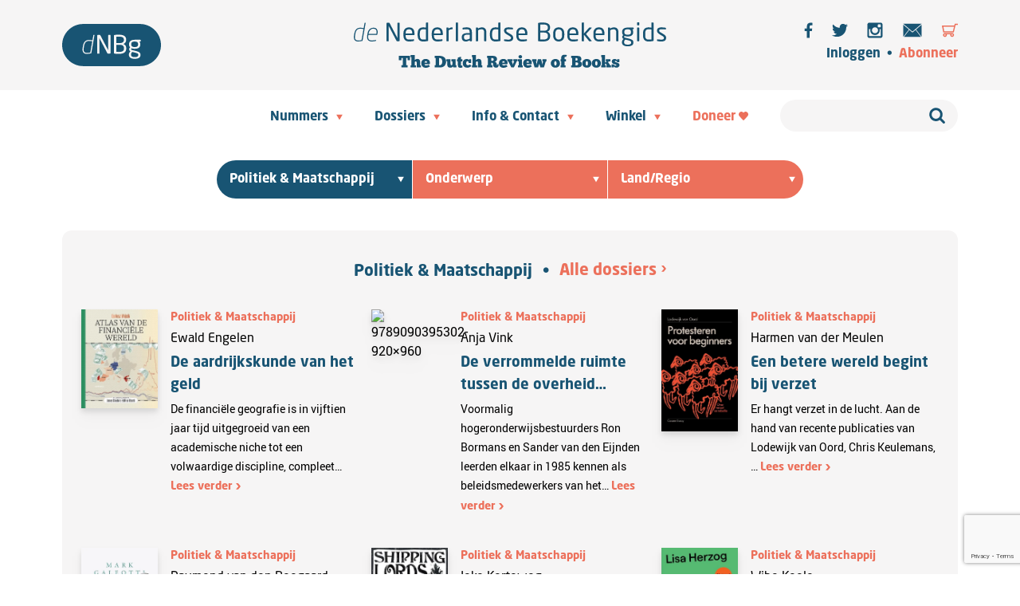

--- FILE ---
content_type: text/html; charset=UTF-8
request_url: https://www.nederlandseboekengids.com/dossiers/wetenschap-wij/
body_size: 88528
content:
<!DOCTYPE html>
<html>
    <!DOCTYPE html>
<html lang="nl-NL">
    <head>
        <meta charset="UTF-8" />
        <meta name="description" content="The Dutch Review of Books">
        <meta http-equiv="Content-Type" content="text/html; charset=UTF-8" />
        <meta http-equiv="X-UA-Compatible" content="IE=edge">
        <meta name="viewport" content="width=device-width, initial-scale=1.0">
        <link rel="icon" href="https://www.nederlandseboekengids.com/wp-content/themes/dnbg/dist/images/favicon.ico" />
        <link rel="pingback" href="https://www.nederlandseboekengids.com/xmlrpc.php" />
        <title>
                            Wetenschap &amp; Wij Archieven | de Nederlandse Boekengids | de Nederlandse Boekengids
                    </title>
<link data-rocket-prefetch href="https://www.google.com" rel="dns-prefetch">
<style id="rocket-critical-css">.wp-block-navigation{position:relative;--navigation-layout-justification-setting:flex-start;--navigation-layout-direction:row;--navigation-layout-wrap:wrap;--navigation-layout-justify:flex-start;--navigation-layout-align:center}.wp-block-navigation ul{margin-bottom:0;margin-left:0;margin-top:0;padding-left:0}.wp-block-navigation ul,.wp-block-navigation ul li{list-style:none;padding:0}.wp-block-navigation .wp-block-navigation-item{align-items:center;background-color:inherit;display:flex;position:relative}.wp-block-navigation .wp-block-navigation-item__content{display:block}.wp-block-navigation .wp-block-navigation-item__content.wp-block-navigation-item__content{color:inherit}.wp-block-navigation .wp-block-navigation__submenu-icon{align-self:center;background-color:inherit;border:none;color:currentColor;display:inline-block;font-size:inherit;height:.6em;line-height:0;margin-left:.25em;padding:0;width:.6em}.wp-block-navigation .wp-block-navigation__submenu-icon svg{display:inline-block;stroke:currentColor;height:inherit;margin-top:.075em;width:inherit}.wp-block-navigation.items-justified-right{--navigation-layout-justification-setting:flex-end;--navigation-layout-justify:flex-end}.wp-block-navigation .has-child .wp-block-navigation__submenu-container{align-items:normal;background-color:inherit;color:inherit;display:flex;flex-direction:column;height:0;left:-1px;opacity:0;overflow:hidden;position:absolute;top:100%;visibility:hidden;width:0;z-index:2}.wp-block-navigation .has-child .wp-block-navigation__submenu-container>.wp-block-navigation-item>.wp-block-navigation-item__content{display:flex;flex-grow:1}.wp-block-navigation .has-child .wp-block-navigation__submenu-container .wp-block-navigation-item__content{margin:0}.wp-block-navigation-submenu{display:flex;position:relative}.wp-block-navigation-submenu .wp-block-navigation__submenu-icon svg{stroke:currentColor}.wp-block-navigation__container,.wp-block-navigation__responsive-close,.wp-block-navigation__responsive-container,.wp-block-navigation__responsive-container-content,.wp-block-navigation__responsive-dialog{gap:inherit}.wp-block-navigation.items-justified-right .wp-block-navigation__container .has-child .wp-block-navigation__submenu-container{left:auto;right:0}.wp-block-navigation:not(.has-background) .wp-block-navigation__submenu-container{background-color:#fff;border:1px solid #00000026}.wp-block-navigation:not(.has-text-color) .wp-block-navigation__submenu-container{color:#000}.wp-block-navigation__container{align-items:var(--navigation-layout-align,initial);display:flex;flex-direction:var(--navigation-layout-direction,initial);flex-wrap:var(--navigation-layout-wrap,wrap);justify-content:var(--navigation-layout-justify,initial);list-style:none;margin:0;padding-left:0}.wp-block-navigation__container:only-child{flex-grow:1}.wp-block-navigation__responsive-container{bottom:0;display:none;left:0;position:fixed;right:0;top:0}.wp-block-navigation__responsive-container .wp-block-navigation__responsive-container-content{align-items:var(--navigation-layout-align,initial);display:flex;flex-direction:var(--navigation-layout-direction,initial);flex-wrap:var(--navigation-layout-wrap,wrap);justify-content:var(--navigation-layout-justify,initial)}@media (min-width:600px){.wp-block-navigation__responsive-container:not(.hidden-by-default):not(.is-menu-open){background-color:inherit;display:block;position:relative;width:100%;z-index:auto}.wp-block-navigation__responsive-container:not(.hidden-by-default):not(.is-menu-open) .wp-block-navigation__responsive-container-close{display:none}}.wp-block-navigation__responsive-container-close,.wp-block-navigation__responsive-container-open{background:#0000;border:none;color:currentColor;margin:0;padding:0;text-transform:inherit;vertical-align:middle}.wp-block-navigation__responsive-container-close svg,.wp-block-navigation__responsive-container-open svg{fill:currentColor;display:block;height:24px;width:24px}.wp-block-navigation__responsive-container-open{display:flex}.wp-block-navigation__responsive-container-open.wp-block-navigation__responsive-container-open.wp-block-navigation__responsive-container-open{font-family:inherit;font-size:inherit;font-weight:inherit}@media (min-width:600px){.wp-block-navigation__responsive-container-open:not(.always-shown){display:none}}.wp-block-navigation__responsive-container-close{position:absolute;right:0;top:0;z-index:2}.wp-block-navigation__responsive-container-close.wp-block-navigation__responsive-container-close.wp-block-navigation__responsive-container-close{font-family:inherit;font-size:inherit;font-weight:inherit}.wp-block-navigation__responsive-close{width:100%}.wp-block-navigation__responsive-dialog{position:relative}.wp-block-woocommerce-customer-account{align-items:center;display:flex;overflow:hidden;white-space:nowrap}.wp-block-woocommerce-customer-account a{align-items:center;color:currentColor!important;display:flex;flex:1;overflow:hidden;text-decoration:none!important}.wp-block-woocommerce-customer-account a .wc-block-customer-account__account-icon{box-sizing:content-box!important;height:1.4375em;min-height:1.4375em;min-width:1.4375em;padding:.5em;width:1.4375em}:root{--drawer-width:480px;--neg-drawer-width:calc(var(--drawer-width)*-1)}.wc-block-components-drawer__screen-overlay{background-color:rgba(95,95,95,.35);bottom:0;left:0;opacity:1;position:fixed;right:0;top:0;z-index:9999}.wc-block-components-drawer__screen-overlay--is-hidden{opacity:0}.wc-block-components-drawer{background:#fff;display:block;height:100%;left:100%;max-width:100%;position:relative;position:fixed;right:0;top:0;transform:translateX(max(-100%,var(--neg-drawer-width)));width:var(--drawer-width)}.wc-block-components-drawer:after{border-style:solid;border-width:0 0 0 1px;bottom:0;content:"";display:block;left:0;opacity:.3;position:absolute;right:0;top:0}.wc-block-components-drawer__screen-overlay--is-hidden .wc-block-components-drawer{transform:translateX(0)}@media screen and (prefers-reduced-motion:reduce){.wc-block-components-drawer,.wc-block-components-drawer__screen-overlay{animation-name:none!important}}.wc-block-components-drawer__content{height:100dvh;position:relative}:root{--drawer-width:480px;--neg-drawer-width:calc(var(--drawer-width)*-1)}.wc-block-components-drawer__screen-overlay{background-color:rgba(95,95,95,.35);bottom:0;left:0;opacity:1;position:fixed;right:0;top:0;z-index:9999}.wc-block-components-drawer__screen-overlay--is-hidden{opacity:0}.wc-block-components-drawer{background:#fff;display:block;height:100%;left:100%;max-width:100%;position:relative;position:fixed;right:0;top:0;transform:translateX(max(-100%,var(--neg-drawer-width)));width:var(--drawer-width)}.wc-block-components-drawer:after{border-style:solid;border-width:0 0 0 1px;bottom:0;content:"";display:block;left:0;opacity:.3;position:absolute;right:0;top:0}.wc-block-components-drawer__screen-overlay--is-hidden .wc-block-components-drawer{transform:translateX(0)}@media screen and (prefers-reduced-motion:reduce){.wc-block-components-drawer,.wc-block-components-drawer__screen-overlay{animation-name:none!important}}.wc-block-components-drawer__content{height:100dvh;position:relative}.wc-block-mini-cart{display:inline-block}.wc-block-mini-cart__template-part,.wp-block-woocommerce-mini-cart-contents{height:100%}@media screen and (max-height:500px){.wp-block-woocommerce-mini-cart-contents{height:auto}.wc-block-mini-cart__drawer{overflow-y:auto}}.wc-block-mini-cart__button{align-items:center;background-color:transparent;border:none;color:inherit;display:flex;font-family:inherit;font-size:inherit;font-weight:inherit;padding:.75em .5em}.wc-block-mini-cart__drawer{font-size:1rem}.wc-block-mini-cart__drawer .wp-block-woocommerce-mini-cart-contents{box-sizing:border-box;justify-content:center;padding:0;position:relative}.wp-block-woocommerce-empty-mini-cart-contents-block,.wp-block-woocommerce-filled-mini-cart-contents-block{background:inherit;display:flex;flex-direction:column;height:100%;max-height:-moz-available;max-height:fill-available}.wp-block-woocommerce-empty-mini-cart-contents-block{justify-content:center}.wp-block-woocommerce-filled-mini-cart-contents-block{justify-content:space-between}.wc-block-mini-cart__quantity-badge{align-items:center;display:flex;position:relative}.wc-block-mini-cart__icon{display:block;height:2em;margin:-.25em;width:2em}:root{--woocommerce:#7F54B3;--wc-green:#7ad03a;--wc-red:#a00;--wc-orange:#ffba00;--wc-blue:#2ea2cc;--wc-primary:#7F54B3;--wc-primary-text:white;--wc-secondary:#e9e6ed;--wc-secondary-text:#515151;--wc-highlight:#777335;--wc-highligh-text:white;--wc-content-bg:#fff;--wc-subtext:#767676}a{text-decoration-thickness:1px!important;text-underline-offset:.1em}.wp-block-navigation .wp-block-navigation-submenu .wp-block-navigation-item:not(:last-child){margin-bottom:3px}.wp-block-navigation .wp-block-navigation-item .wp-block-navigation-item__content{outline-offset:4px}.wp-block-navigation .wp-block-navigation-item ul.wp-block-navigation__submenu-container .wp-block-navigation-item__content{outline-offset:0}h1,p{text-wrap:pretty}</style><link rel="preload" data-rocket-preload as="image" href="https://www.nederlandseboekengids.com/wp-content/uploads/2025/09/Banner-DNBG-6.webp" fetchpriority="high">
        <meta name='robots' content='index, follow, max-image-preview:large, max-snippet:-1, max-video-preview:-1' />

	<!-- This site is optimized with the Yoast SEO plugin v26.8 - https://yoast.com/product/yoast-seo-wordpress/ -->
	<link rel="canonical" href="https://www.nederlandseboekengids.com/dossiers/wetenschap-wij/" />
	<link rel="next" href="https://www.nederlandseboekengids.com/dossiers/wetenschap-wij/page/2/" />
	<meta property="og:locale" content="nl_NL" />
	<meta property="og:type" content="article" />
	<meta property="og:title" content="Wetenschap &amp; Wij Archieven | de Nederlandse Boekengids" />
	<meta property="og:url" content="https://www.nederlandseboekengids.com/dossiers/wetenschap-wij/" />
	<meta property="og:site_name" content="de Nederlandse Boekengids" />
	<meta name="twitter:card" content="summary_large_image" />
	<meta name="twitter:site" content="@deNLBoekengids" />
	<script type="application/ld+json" class="yoast-schema-graph">{"@context":"https://schema.org","@graph":[{"@type":"CollectionPage","@id":"https://www.nederlandseboekengids.com/dossiers/wetenschap-wij/","url":"https://www.nederlandseboekengids.com/dossiers/wetenschap-wij/","name":"Wetenschap &amp; Wij Archieven | de Nederlandse Boekengids","isPartOf":{"@id":"https://www.nederlandseboekengids.com/#website"},"primaryImageOfPage":{"@id":"https://www.nederlandseboekengids.com/dossiers/wetenschap-wij/#primaryimage"},"image":{"@id":"https://www.nederlandseboekengids.com/dossiers/wetenschap-wij/#primaryimage"},"thumbnailUrl":"https://www.nederlandseboekengids.com/wp-content/uploads/2026/01/9789025316136.jpeg","breadcrumb":{"@id":"https://www.nederlandseboekengids.com/dossiers/wetenschap-wij/#breadcrumb"},"inLanguage":"nl-NL"},{"@type":"ImageObject","inLanguage":"nl-NL","@id":"https://www.nederlandseboekengids.com/dossiers/wetenschap-wij/#primaryimage","url":"https://www.nederlandseboekengids.com/wp-content/uploads/2026/01/9789025316136.jpeg","contentUrl":"https://www.nederlandseboekengids.com/wp-content/uploads/2026/01/9789025316136.jpeg","width":415,"height":660},{"@type":"BreadcrumbList","@id":"https://www.nederlandseboekengids.com/dossiers/wetenschap-wij/#breadcrumb","itemListElement":[{"@type":"ListItem","position":1,"name":"Home","item":"https://www.nederlandseboekengids.com/"},{"@type":"ListItem","position":2,"name":"Wetenschap &amp; Wij"}]},{"@type":"WebSite","@id":"https://www.nederlandseboekengids.com/#website","url":"https://www.nederlandseboekengids.com/","name":"de Nederlandse Boekengids","description":"The Dutch Review of Books","publisher":{"@id":"https://www.nederlandseboekengids.com/#organization"},"potentialAction":[{"@type":"SearchAction","target":{"@type":"EntryPoint","urlTemplate":"https://www.nederlandseboekengids.com/?s={search_term_string}"},"query-input":{"@type":"PropertyValueSpecification","valueRequired":true,"valueName":"search_term_string"}}],"inLanguage":"nl-NL"},{"@type":"Organization","@id":"https://www.nederlandseboekengids.com/#organization","name":"de Nederlandse Boekengids | the Dutch Review of Books","url":"https://www.nederlandseboekengids.com/","logo":{"@type":"ImageObject","inLanguage":"nl-NL","@id":"https://www.nederlandseboekengids.com/#/schema/logo/image/","url":"https://www.nederlandseboekengids.com-content/uploads/2019/03/WT_DNBG_logo-02-square.jpg","contentUrl":"https://www.nederlandseboekengids.com-content/uploads/2019/03/WT_DNBG_logo-02-square.jpg","width":589,"height":589,"caption":"de Nederlandse Boekengids | the Dutch Review of Books"},"image":{"@id":"https://www.nederlandseboekengids.com/#/schema/logo/image/"},"sameAs":["https://www.facebook.com/NederlandseBoekengids/","https://x.com/deNLBoekengids","https://www.instagram.com/denederlandseboekengids"]}]}</script>
	<!-- / Yoast SEO plugin. -->


<link rel='dns-prefetch' href='//www.google.com' />

<link rel="alternate" type="application/rss+xml" title="Feed de Nederlandse Boekengids &raquo; Wetenschap &amp; Wij Dossier" href="https://www.nederlandseboekengids.com/dossiers/wetenschap-wij/feed/" />
		<!-- This site uses the Google Analytics by MonsterInsights plugin v9.11.1 - Using Analytics tracking - https://www.monsterinsights.com/ -->
							<script src="//www.googletagmanager.com/gtag/js?id=G-12B75GHW9Q"  data-cfasync="false" data-wpfc-render="false" type="text/javascript" async></script>
			<script data-cfasync="false" data-wpfc-render="false" type="text/javascript">
				var mi_version = '9.11.1';
				var mi_track_user = true;
				var mi_no_track_reason = '';
								var MonsterInsightsDefaultLocations = {"page_location":"https:\/\/www.nederlandseboekengids.com\/dossiers\/wetenschap-wij\/"};
								if ( typeof MonsterInsightsPrivacyGuardFilter === 'function' ) {
					var MonsterInsightsLocations = (typeof MonsterInsightsExcludeQuery === 'object') ? MonsterInsightsPrivacyGuardFilter( MonsterInsightsExcludeQuery ) : MonsterInsightsPrivacyGuardFilter( MonsterInsightsDefaultLocations );
				} else {
					var MonsterInsightsLocations = (typeof MonsterInsightsExcludeQuery === 'object') ? MonsterInsightsExcludeQuery : MonsterInsightsDefaultLocations;
				}

								var disableStrs = [
										'ga-disable-G-12B75GHW9Q',
									];

				/* Function to detect opted out users */
				function __gtagTrackerIsOptedOut() {
					for (var index = 0; index < disableStrs.length; index++) {
						if (document.cookie.indexOf(disableStrs[index] + '=true') > -1) {
							return true;
						}
					}

					return false;
				}

				/* Disable tracking if the opt-out cookie exists. */
				if (__gtagTrackerIsOptedOut()) {
					for (var index = 0; index < disableStrs.length; index++) {
						window[disableStrs[index]] = true;
					}
				}

				/* Opt-out function */
				function __gtagTrackerOptout() {
					for (var index = 0; index < disableStrs.length; index++) {
						document.cookie = disableStrs[index] + '=true; expires=Thu, 31 Dec 2099 23:59:59 UTC; path=/';
						window[disableStrs[index]] = true;
					}
				}

				if ('undefined' === typeof gaOptout) {
					function gaOptout() {
						__gtagTrackerOptout();
					}
				}
								window.dataLayer = window.dataLayer || [];

				window.MonsterInsightsDualTracker = {
					helpers: {},
					trackers: {},
				};
				if (mi_track_user) {
					function __gtagDataLayer() {
						dataLayer.push(arguments);
					}

					function __gtagTracker(type, name, parameters) {
						if (!parameters) {
							parameters = {};
						}

						if (parameters.send_to) {
							__gtagDataLayer.apply(null, arguments);
							return;
						}

						if (type === 'event') {
														parameters.send_to = monsterinsights_frontend.v4_id;
							var hookName = name;
							if (typeof parameters['event_category'] !== 'undefined') {
								hookName = parameters['event_category'] + ':' + name;
							}

							if (typeof MonsterInsightsDualTracker.trackers[hookName] !== 'undefined') {
								MonsterInsightsDualTracker.trackers[hookName](parameters);
							} else {
								__gtagDataLayer('event', name, parameters);
							}
							
						} else {
							__gtagDataLayer.apply(null, arguments);
						}
					}

					__gtagTracker('js', new Date());
					__gtagTracker('set', {
						'developer_id.dZGIzZG': true,
											});
					if ( MonsterInsightsLocations.page_location ) {
						__gtagTracker('set', MonsterInsightsLocations);
					}
										__gtagTracker('config', 'G-12B75GHW9Q', {"forceSSL":"true","link_attribution":"true"} );
										window.gtag = __gtagTracker;										(function () {
						/* https://developers.google.com/analytics/devguides/collection/analyticsjs/ */
						/* ga and __gaTracker compatibility shim. */
						var noopfn = function () {
							return null;
						};
						var newtracker = function () {
							return new Tracker();
						};
						var Tracker = function () {
							return null;
						};
						var p = Tracker.prototype;
						p.get = noopfn;
						p.set = noopfn;
						p.send = function () {
							var args = Array.prototype.slice.call(arguments);
							args.unshift('send');
							__gaTracker.apply(null, args);
						};
						var __gaTracker = function () {
							var len = arguments.length;
							if (len === 0) {
								return;
							}
							var f = arguments[len - 1];
							if (typeof f !== 'object' || f === null || typeof f.hitCallback !== 'function') {
								if ('send' === arguments[0]) {
									var hitConverted, hitObject = false, action;
									if ('event' === arguments[1]) {
										if ('undefined' !== typeof arguments[3]) {
											hitObject = {
												'eventAction': arguments[3],
												'eventCategory': arguments[2],
												'eventLabel': arguments[4],
												'value': arguments[5] ? arguments[5] : 1,
											}
										}
									}
									if ('pageview' === arguments[1]) {
										if ('undefined' !== typeof arguments[2]) {
											hitObject = {
												'eventAction': 'page_view',
												'page_path': arguments[2],
											}
										}
									}
									if (typeof arguments[2] === 'object') {
										hitObject = arguments[2];
									}
									if (typeof arguments[5] === 'object') {
										Object.assign(hitObject, arguments[5]);
									}
									if ('undefined' !== typeof arguments[1].hitType) {
										hitObject = arguments[1];
										if ('pageview' === hitObject.hitType) {
											hitObject.eventAction = 'page_view';
										}
									}
									if (hitObject) {
										action = 'timing' === arguments[1].hitType ? 'timing_complete' : hitObject.eventAction;
										hitConverted = mapArgs(hitObject);
										__gtagTracker('event', action, hitConverted);
									}
								}
								return;
							}

							function mapArgs(args) {
								var arg, hit = {};
								var gaMap = {
									'eventCategory': 'event_category',
									'eventAction': 'event_action',
									'eventLabel': 'event_label',
									'eventValue': 'event_value',
									'nonInteraction': 'non_interaction',
									'timingCategory': 'event_category',
									'timingVar': 'name',
									'timingValue': 'value',
									'timingLabel': 'event_label',
									'page': 'page_path',
									'location': 'page_location',
									'title': 'page_title',
									'referrer' : 'page_referrer',
								};
								for (arg in args) {
																		if (!(!args.hasOwnProperty(arg) || !gaMap.hasOwnProperty(arg))) {
										hit[gaMap[arg]] = args[arg];
									} else {
										hit[arg] = args[arg];
									}
								}
								return hit;
							}

							try {
								f.hitCallback();
							} catch (ex) {
							}
						};
						__gaTracker.create = newtracker;
						__gaTracker.getByName = newtracker;
						__gaTracker.getAll = function () {
							return [];
						};
						__gaTracker.remove = noopfn;
						__gaTracker.loaded = true;
						window['__gaTracker'] = __gaTracker;
					})();
									} else {
										console.log("");
					(function () {
						function __gtagTracker() {
							return null;
						}

						window['__gtagTracker'] = __gtagTracker;
						window['gtag'] = __gtagTracker;
					})();
									}
			</script>
							<!-- / Google Analytics by MonsterInsights -->
		<style id='wp-img-auto-sizes-contain-inline-css' type='text/css'>
img:is([sizes=auto i],[sizes^="auto," i]){contain-intrinsic-size:3000px 1500px}
/*# sourceURL=wp-img-auto-sizes-contain-inline-css */
</style>
<style id='wp-block-paragraph-inline-css' type='text/css'>
.is-small-text{font-size:.875em}.is-regular-text{font-size:1em}.is-large-text{font-size:2.25em}.is-larger-text{font-size:3em}.has-drop-cap:not(:focus):first-letter{float:left;font-size:8.4em;font-style:normal;font-weight:100;line-height:.68;margin:.05em .1em 0 0;text-transform:uppercase}body.rtl .has-drop-cap:not(:focus):first-letter{float:none;margin-left:.1em}p.has-drop-cap.has-background{overflow:hidden}:root :where(p.has-background){padding:1.25em 2.375em}:where(p.has-text-color:not(.has-link-color)) a{color:inherit}p.has-text-align-left[style*="writing-mode:vertical-lr"],p.has-text-align-right[style*="writing-mode:vertical-rl"]{rotate:180deg}
/*# sourceURL=https://www.nederlandseboekengids.com/wp-includes/blocks/paragraph/style.min.css */
</style>
<style id='wp-block-pullquote-inline-css' type='text/css'>
.wp-block-pullquote{box-sizing:border-box;margin:0 0 1em;overflow-wrap:break-word;padding:4em 0;text-align:center}.wp-block-pullquote blockquote,.wp-block-pullquote p{color:inherit}.wp-block-pullquote blockquote{margin:0}.wp-block-pullquote p{margin-top:0}.wp-block-pullquote p:last-child{margin-bottom:0}.wp-block-pullquote.alignleft,.wp-block-pullquote.alignright{max-width:420px}.wp-block-pullquote cite,.wp-block-pullquote footer{position:relative}.wp-block-pullquote .has-text-color a{color:inherit}.wp-block-pullquote.has-text-align-left blockquote{text-align:left}.wp-block-pullquote.has-text-align-right blockquote{text-align:right}.wp-block-pullquote.has-text-align-center blockquote{text-align:center}.wp-block-pullquote.is-style-solid-color{border:none}.wp-block-pullquote.is-style-solid-color blockquote{margin-left:auto;margin-right:auto;max-width:60%}.wp-block-pullquote.is-style-solid-color blockquote p{font-size:2em;margin-bottom:0;margin-top:0}.wp-block-pullquote.is-style-solid-color blockquote cite{font-style:normal;text-transform:none}.wp-block-pullquote :where(cite){color:inherit;display:block}
/*# sourceURL=https://www.nederlandseboekengids.com/wp-includes/blocks/pullquote/style.min.css */
</style>
<link rel='preload'  href='https://www.nederlandseboekengids.com/wp-includes/css/dist/block-library/style.min.css?ver=6.9' data-rocket-async="style" as="style" onload="this.onload=null;this.rel='stylesheet'" onerror="this.removeAttribute('data-rocket-async')"  type='text/css' media='all' />
<style id='wp-block-heading-inline-css' type='text/css'>
h1:where(.wp-block-heading).has-background,h2:where(.wp-block-heading).has-background,h3:where(.wp-block-heading).has-background,h4:where(.wp-block-heading).has-background,h5:where(.wp-block-heading).has-background,h6:where(.wp-block-heading).has-background{padding:1.25em 2.375em}h1.has-text-align-left[style*=writing-mode]:where([style*=vertical-lr]),h1.has-text-align-right[style*=writing-mode]:where([style*=vertical-rl]),h2.has-text-align-left[style*=writing-mode]:where([style*=vertical-lr]),h2.has-text-align-right[style*=writing-mode]:where([style*=vertical-rl]),h3.has-text-align-left[style*=writing-mode]:where([style*=vertical-lr]),h3.has-text-align-right[style*=writing-mode]:where([style*=vertical-rl]),h4.has-text-align-left[style*=writing-mode]:where([style*=vertical-lr]),h4.has-text-align-right[style*=writing-mode]:where([style*=vertical-rl]),h5.has-text-align-left[style*=writing-mode]:where([style*=vertical-lr]),h5.has-text-align-right[style*=writing-mode]:where([style*=vertical-rl]),h6.has-text-align-left[style*=writing-mode]:where([style*=vertical-lr]),h6.has-text-align-right[style*=writing-mode]:where([style*=vertical-rl]){rotate:180deg}
/*# sourceURL=https://www.nederlandseboekengids.com/wp-includes/blocks/heading/style.min.css */
</style>
<style id='wp-block-image-inline-css' type='text/css'>
.wp-block-image>a,.wp-block-image>figure>a{display:inline-block}.wp-block-image img{box-sizing:border-box;height:auto;max-width:100%;vertical-align:bottom}@media not (prefers-reduced-motion){.wp-block-image img.hide{visibility:hidden}.wp-block-image img.show{animation:show-content-image .4s}}.wp-block-image[style*=border-radius] img,.wp-block-image[style*=border-radius]>a{border-radius:inherit}.wp-block-image.has-custom-border img{box-sizing:border-box}.wp-block-image.aligncenter{text-align:center}.wp-block-image.alignfull>a,.wp-block-image.alignwide>a{width:100%}.wp-block-image.alignfull img,.wp-block-image.alignwide img{height:auto;width:100%}.wp-block-image .aligncenter,.wp-block-image .alignleft,.wp-block-image .alignright,.wp-block-image.aligncenter,.wp-block-image.alignleft,.wp-block-image.alignright{display:table}.wp-block-image .aligncenter>figcaption,.wp-block-image .alignleft>figcaption,.wp-block-image .alignright>figcaption,.wp-block-image.aligncenter>figcaption,.wp-block-image.alignleft>figcaption,.wp-block-image.alignright>figcaption{caption-side:bottom;display:table-caption}.wp-block-image .alignleft{float:left;margin:.5em 1em .5em 0}.wp-block-image .alignright{float:right;margin:.5em 0 .5em 1em}.wp-block-image .aligncenter{margin-left:auto;margin-right:auto}.wp-block-image :where(figcaption){margin-bottom:1em;margin-top:.5em}.wp-block-image.is-style-circle-mask img{border-radius:9999px}@supports ((-webkit-mask-image:none) or (mask-image:none)) or (-webkit-mask-image:none){.wp-block-image.is-style-circle-mask img{border-radius:0;-webkit-mask-image:url('data:image/svg+xml;utf8,<svg viewBox="0 0 100 100" xmlns="http://www.w3.org/2000/svg"><circle cx="50" cy="50" r="50"/></svg>');mask-image:url('data:image/svg+xml;utf8,<svg viewBox="0 0 100 100" xmlns="http://www.w3.org/2000/svg"><circle cx="50" cy="50" r="50"/></svg>');mask-mode:alpha;-webkit-mask-position:center;mask-position:center;-webkit-mask-repeat:no-repeat;mask-repeat:no-repeat;-webkit-mask-size:contain;mask-size:contain}}:root :where(.wp-block-image.is-style-rounded img,.wp-block-image .is-style-rounded img){border-radius:9999px}.wp-block-image figure{margin:0}.wp-lightbox-container{display:flex;flex-direction:column;position:relative}.wp-lightbox-container img{cursor:zoom-in}.wp-lightbox-container img:hover+button{opacity:1}.wp-lightbox-container button{align-items:center;backdrop-filter:blur(16px) saturate(180%);background-color:#5a5a5a40;border:none;border-radius:4px;cursor:zoom-in;display:flex;height:20px;justify-content:center;opacity:0;padding:0;position:absolute;right:16px;text-align:center;top:16px;width:20px;z-index:100}@media not (prefers-reduced-motion){.wp-lightbox-container button{transition:opacity .2s ease}}.wp-lightbox-container button:focus-visible{outline:3px auto #5a5a5a40;outline:3px auto -webkit-focus-ring-color;outline-offset:3px}.wp-lightbox-container button:hover{cursor:pointer;opacity:1}.wp-lightbox-container button:focus{opacity:1}.wp-lightbox-container button:focus,.wp-lightbox-container button:hover,.wp-lightbox-container button:not(:hover):not(:active):not(.has-background){background-color:#5a5a5a40;border:none}.wp-lightbox-overlay{box-sizing:border-box;cursor:zoom-out;height:100vh;left:0;overflow:hidden;position:fixed;top:0;visibility:hidden;width:100%;z-index:100000}.wp-lightbox-overlay .close-button{align-items:center;cursor:pointer;display:flex;justify-content:center;min-height:40px;min-width:40px;padding:0;position:absolute;right:calc(env(safe-area-inset-right) + 16px);top:calc(env(safe-area-inset-top) + 16px);z-index:5000000}.wp-lightbox-overlay .close-button:focus,.wp-lightbox-overlay .close-button:hover,.wp-lightbox-overlay .close-button:not(:hover):not(:active):not(.has-background){background:none;border:none}.wp-lightbox-overlay .lightbox-image-container{height:var(--wp--lightbox-container-height);left:50%;overflow:hidden;position:absolute;top:50%;transform:translate(-50%,-50%);transform-origin:top left;width:var(--wp--lightbox-container-width);z-index:9999999999}.wp-lightbox-overlay .wp-block-image{align-items:center;box-sizing:border-box;display:flex;height:100%;justify-content:center;margin:0;position:relative;transform-origin:0 0;width:100%;z-index:3000000}.wp-lightbox-overlay .wp-block-image img{height:var(--wp--lightbox-image-height);min-height:var(--wp--lightbox-image-height);min-width:var(--wp--lightbox-image-width);width:var(--wp--lightbox-image-width)}.wp-lightbox-overlay .wp-block-image figcaption{display:none}.wp-lightbox-overlay button{background:none;border:none}.wp-lightbox-overlay .scrim{background-color:#fff;height:100%;opacity:.9;position:absolute;width:100%;z-index:2000000}.wp-lightbox-overlay.active{visibility:visible}@media not (prefers-reduced-motion){.wp-lightbox-overlay.active{animation:turn-on-visibility .25s both}.wp-lightbox-overlay.active img{animation:turn-on-visibility .35s both}.wp-lightbox-overlay.show-closing-animation:not(.active){animation:turn-off-visibility .35s both}.wp-lightbox-overlay.show-closing-animation:not(.active) img{animation:turn-off-visibility .25s both}.wp-lightbox-overlay.zoom.active{animation:none;opacity:1;visibility:visible}.wp-lightbox-overlay.zoom.active .lightbox-image-container{animation:lightbox-zoom-in .4s}.wp-lightbox-overlay.zoom.active .lightbox-image-container img{animation:none}.wp-lightbox-overlay.zoom.active .scrim{animation:turn-on-visibility .4s forwards}.wp-lightbox-overlay.zoom.show-closing-animation:not(.active){animation:none}.wp-lightbox-overlay.zoom.show-closing-animation:not(.active) .lightbox-image-container{animation:lightbox-zoom-out .4s}.wp-lightbox-overlay.zoom.show-closing-animation:not(.active) .lightbox-image-container img{animation:none}.wp-lightbox-overlay.zoom.show-closing-animation:not(.active) .scrim{animation:turn-off-visibility .4s forwards}}@keyframes show-content-image{0%{visibility:hidden}99%{visibility:hidden}to{visibility:visible}}@keyframes turn-on-visibility{0%{opacity:0}to{opacity:1}}@keyframes turn-off-visibility{0%{opacity:1;visibility:visible}99%{opacity:0;visibility:visible}to{opacity:0;visibility:hidden}}@keyframes lightbox-zoom-in{0%{transform:translate(calc((-100vw + var(--wp--lightbox-scrollbar-width))/2 + var(--wp--lightbox-initial-left-position)),calc(-50vh + var(--wp--lightbox-initial-top-position))) scale(var(--wp--lightbox-scale))}to{transform:translate(-50%,-50%) scale(1)}}@keyframes lightbox-zoom-out{0%{transform:translate(-50%,-50%) scale(1);visibility:visible}99%{visibility:visible}to{transform:translate(calc((-100vw + var(--wp--lightbox-scrollbar-width))/2 + var(--wp--lightbox-initial-left-position)),calc(-50vh + var(--wp--lightbox-initial-top-position))) scale(var(--wp--lightbox-scale));visibility:hidden}}
/*# sourceURL=https://www.nederlandseboekengids.com/wp-includes/blocks/image/style.min.css */
</style>
<style id='wp-block-list-inline-css' type='text/css'>
ol,ul{box-sizing:border-box}:root :where(.wp-block-list.has-background){padding:1.25em 2.375em}
/*# sourceURL=https://www.nederlandseboekengids.com/wp-includes/blocks/list/style.min.css */
</style>
<style id='wp-block-embed-inline-css' type='text/css'>
.wp-block-embed.alignleft,.wp-block-embed.alignright,.wp-block[data-align=left]>[data-type="core/embed"],.wp-block[data-align=right]>[data-type="core/embed"]{max-width:360px;width:100%}.wp-block-embed.alignleft .wp-block-embed__wrapper,.wp-block-embed.alignright .wp-block-embed__wrapper,.wp-block[data-align=left]>[data-type="core/embed"] .wp-block-embed__wrapper,.wp-block[data-align=right]>[data-type="core/embed"] .wp-block-embed__wrapper{min-width:280px}.wp-block-cover .wp-block-embed{min-height:240px;min-width:320px}.wp-block-embed{overflow-wrap:break-word}.wp-block-embed :where(figcaption){margin-bottom:1em;margin-top:.5em}.wp-block-embed iframe{max-width:100%}.wp-block-embed__wrapper{position:relative}.wp-embed-responsive .wp-has-aspect-ratio .wp-block-embed__wrapper:before{content:"";display:block;padding-top:50%}.wp-embed-responsive .wp-has-aspect-ratio iframe{bottom:0;height:100%;left:0;position:absolute;right:0;top:0;width:100%}.wp-embed-responsive .wp-embed-aspect-21-9 .wp-block-embed__wrapper:before{padding-top:42.85%}.wp-embed-responsive .wp-embed-aspect-18-9 .wp-block-embed__wrapper:before{padding-top:50%}.wp-embed-responsive .wp-embed-aspect-16-9 .wp-block-embed__wrapper:before{padding-top:56.25%}.wp-embed-responsive .wp-embed-aspect-4-3 .wp-block-embed__wrapper:before{padding-top:75%}.wp-embed-responsive .wp-embed-aspect-1-1 .wp-block-embed__wrapper:before{padding-top:100%}.wp-embed-responsive .wp-embed-aspect-9-16 .wp-block-embed__wrapper:before{padding-top:177.77%}.wp-embed-responsive .wp-embed-aspect-1-2 .wp-block-embed__wrapper:before{padding-top:200%}
/*# sourceURL=https://www.nederlandseboekengids.com/wp-includes/blocks/embed/style.min.css */
</style>
<style id='wp-block-quote-inline-css' type='text/css'>
.wp-block-quote{box-sizing:border-box;overflow-wrap:break-word}.wp-block-quote.is-large:where(:not(.is-style-plain)),.wp-block-quote.is-style-large:where(:not(.is-style-plain)){margin-bottom:1em;padding:0 1em}.wp-block-quote.is-large:where(:not(.is-style-plain)) p,.wp-block-quote.is-style-large:where(:not(.is-style-plain)) p{font-size:1.5em;font-style:italic;line-height:1.6}.wp-block-quote.is-large:where(:not(.is-style-plain)) cite,.wp-block-quote.is-large:where(:not(.is-style-plain)) footer,.wp-block-quote.is-style-large:where(:not(.is-style-plain)) cite,.wp-block-quote.is-style-large:where(:not(.is-style-plain)) footer{font-size:1.125em;text-align:right}.wp-block-quote>cite{display:block}
/*# sourceURL=https://www.nederlandseboekengids.com/wp-includes/blocks/quote/style.min.css */
</style>
<style id='wp-block-separator-inline-css' type='text/css'>
@charset "UTF-8";.wp-block-separator{border:none;border-top:2px solid}:root :where(.wp-block-separator.is-style-dots){height:auto;line-height:1;text-align:center}:root :where(.wp-block-separator.is-style-dots):before{color:currentColor;content:"···";font-family:serif;font-size:1.5em;letter-spacing:2em;padding-left:2em}.wp-block-separator.is-style-dots{background:none!important;border:none!important}
/*# sourceURL=https://www.nederlandseboekengids.com/wp-includes/blocks/separator/style.min.css */
</style>
<style id='global-styles-inline-css' type='text/css'>
:root{--wp--preset--aspect-ratio--square: 1;--wp--preset--aspect-ratio--4-3: 4/3;--wp--preset--aspect-ratio--3-4: 3/4;--wp--preset--aspect-ratio--3-2: 3/2;--wp--preset--aspect-ratio--2-3: 2/3;--wp--preset--aspect-ratio--16-9: 16/9;--wp--preset--aspect-ratio--9-16: 9/16;--wp--preset--color--black: #000000;--wp--preset--color--cyan-bluish-gray: #abb8c3;--wp--preset--color--white: #ffffff;--wp--preset--color--pale-pink: #f78da7;--wp--preset--color--vivid-red: #cf2e2e;--wp--preset--color--luminous-vivid-orange: #ff6900;--wp--preset--color--luminous-vivid-amber: #fcb900;--wp--preset--color--light-green-cyan: #7bdcb5;--wp--preset--color--vivid-green-cyan: #00d084;--wp--preset--color--pale-cyan-blue: #8ed1fc;--wp--preset--color--vivid-cyan-blue: #0693e3;--wp--preset--color--vivid-purple: #9b51e0;--wp--preset--gradient--vivid-cyan-blue-to-vivid-purple: linear-gradient(135deg,rgb(6,147,227) 0%,rgb(155,81,224) 100%);--wp--preset--gradient--light-green-cyan-to-vivid-green-cyan: linear-gradient(135deg,rgb(122,220,180) 0%,rgb(0,208,130) 100%);--wp--preset--gradient--luminous-vivid-amber-to-luminous-vivid-orange: linear-gradient(135deg,rgb(252,185,0) 0%,rgb(255,105,0) 100%);--wp--preset--gradient--luminous-vivid-orange-to-vivid-red: linear-gradient(135deg,rgb(255,105,0) 0%,rgb(207,46,46) 100%);--wp--preset--gradient--very-light-gray-to-cyan-bluish-gray: linear-gradient(135deg,rgb(238,238,238) 0%,rgb(169,184,195) 100%);--wp--preset--gradient--cool-to-warm-spectrum: linear-gradient(135deg,rgb(74,234,220) 0%,rgb(151,120,209) 20%,rgb(207,42,186) 40%,rgb(238,44,130) 60%,rgb(251,105,98) 80%,rgb(254,248,76) 100%);--wp--preset--gradient--blush-light-purple: linear-gradient(135deg,rgb(255,206,236) 0%,rgb(152,150,240) 100%);--wp--preset--gradient--blush-bordeaux: linear-gradient(135deg,rgb(254,205,165) 0%,rgb(254,45,45) 50%,rgb(107,0,62) 100%);--wp--preset--gradient--luminous-dusk: linear-gradient(135deg,rgb(255,203,112) 0%,rgb(199,81,192) 50%,rgb(65,88,208) 100%);--wp--preset--gradient--pale-ocean: linear-gradient(135deg,rgb(255,245,203) 0%,rgb(182,227,212) 50%,rgb(51,167,181) 100%);--wp--preset--gradient--electric-grass: linear-gradient(135deg,rgb(202,248,128) 0%,rgb(113,206,126) 100%);--wp--preset--gradient--midnight: linear-gradient(135deg,rgb(2,3,129) 0%,rgb(40,116,252) 100%);--wp--preset--font-size--small: 13px;--wp--preset--font-size--medium: 20px;--wp--preset--font-size--large: 36px;--wp--preset--font-size--x-large: 42px;--wp--preset--spacing--20: 0.44rem;--wp--preset--spacing--30: 0.67rem;--wp--preset--spacing--40: 1rem;--wp--preset--spacing--50: 1.5rem;--wp--preset--spacing--60: 2.25rem;--wp--preset--spacing--70: 3.38rem;--wp--preset--spacing--80: 5.06rem;--wp--preset--shadow--natural: 6px 6px 9px rgba(0, 0, 0, 0.2);--wp--preset--shadow--deep: 12px 12px 50px rgba(0, 0, 0, 0.4);--wp--preset--shadow--sharp: 6px 6px 0px rgba(0, 0, 0, 0.2);--wp--preset--shadow--outlined: 6px 6px 0px -3px rgb(255, 255, 255), 6px 6px rgb(0, 0, 0);--wp--preset--shadow--crisp: 6px 6px 0px rgb(0, 0, 0);}:where(.is-layout-flex){gap: 0.5em;}:where(.is-layout-grid){gap: 0.5em;}body .is-layout-flex{display: flex;}.is-layout-flex{flex-wrap: wrap;align-items: center;}.is-layout-flex > :is(*, div){margin: 0;}body .is-layout-grid{display: grid;}.is-layout-grid > :is(*, div){margin: 0;}:where(.wp-block-columns.is-layout-flex){gap: 2em;}:where(.wp-block-columns.is-layout-grid){gap: 2em;}:where(.wp-block-post-template.is-layout-flex){gap: 1.25em;}:where(.wp-block-post-template.is-layout-grid){gap: 1.25em;}.has-black-color{color: var(--wp--preset--color--black) !important;}.has-cyan-bluish-gray-color{color: var(--wp--preset--color--cyan-bluish-gray) !important;}.has-white-color{color: var(--wp--preset--color--white) !important;}.has-pale-pink-color{color: var(--wp--preset--color--pale-pink) !important;}.has-vivid-red-color{color: var(--wp--preset--color--vivid-red) !important;}.has-luminous-vivid-orange-color{color: var(--wp--preset--color--luminous-vivid-orange) !important;}.has-luminous-vivid-amber-color{color: var(--wp--preset--color--luminous-vivid-amber) !important;}.has-light-green-cyan-color{color: var(--wp--preset--color--light-green-cyan) !important;}.has-vivid-green-cyan-color{color: var(--wp--preset--color--vivid-green-cyan) !important;}.has-pale-cyan-blue-color{color: var(--wp--preset--color--pale-cyan-blue) !important;}.has-vivid-cyan-blue-color{color: var(--wp--preset--color--vivid-cyan-blue) !important;}.has-vivid-purple-color{color: var(--wp--preset--color--vivid-purple) !important;}.has-black-background-color{background-color: var(--wp--preset--color--black) !important;}.has-cyan-bluish-gray-background-color{background-color: var(--wp--preset--color--cyan-bluish-gray) !important;}.has-white-background-color{background-color: var(--wp--preset--color--white) !important;}.has-pale-pink-background-color{background-color: var(--wp--preset--color--pale-pink) !important;}.has-vivid-red-background-color{background-color: var(--wp--preset--color--vivid-red) !important;}.has-luminous-vivid-orange-background-color{background-color: var(--wp--preset--color--luminous-vivid-orange) !important;}.has-luminous-vivid-amber-background-color{background-color: var(--wp--preset--color--luminous-vivid-amber) !important;}.has-light-green-cyan-background-color{background-color: var(--wp--preset--color--light-green-cyan) !important;}.has-vivid-green-cyan-background-color{background-color: var(--wp--preset--color--vivid-green-cyan) !important;}.has-pale-cyan-blue-background-color{background-color: var(--wp--preset--color--pale-cyan-blue) !important;}.has-vivid-cyan-blue-background-color{background-color: var(--wp--preset--color--vivid-cyan-blue) !important;}.has-vivid-purple-background-color{background-color: var(--wp--preset--color--vivid-purple) !important;}.has-black-border-color{border-color: var(--wp--preset--color--black) !important;}.has-cyan-bluish-gray-border-color{border-color: var(--wp--preset--color--cyan-bluish-gray) !important;}.has-white-border-color{border-color: var(--wp--preset--color--white) !important;}.has-pale-pink-border-color{border-color: var(--wp--preset--color--pale-pink) !important;}.has-vivid-red-border-color{border-color: var(--wp--preset--color--vivid-red) !important;}.has-luminous-vivid-orange-border-color{border-color: var(--wp--preset--color--luminous-vivid-orange) !important;}.has-luminous-vivid-amber-border-color{border-color: var(--wp--preset--color--luminous-vivid-amber) !important;}.has-light-green-cyan-border-color{border-color: var(--wp--preset--color--light-green-cyan) !important;}.has-vivid-green-cyan-border-color{border-color: var(--wp--preset--color--vivid-green-cyan) !important;}.has-pale-cyan-blue-border-color{border-color: var(--wp--preset--color--pale-cyan-blue) !important;}.has-vivid-cyan-blue-border-color{border-color: var(--wp--preset--color--vivid-cyan-blue) !important;}.has-vivid-purple-border-color{border-color: var(--wp--preset--color--vivid-purple) !important;}.has-vivid-cyan-blue-to-vivid-purple-gradient-background{background: var(--wp--preset--gradient--vivid-cyan-blue-to-vivid-purple) !important;}.has-light-green-cyan-to-vivid-green-cyan-gradient-background{background: var(--wp--preset--gradient--light-green-cyan-to-vivid-green-cyan) !important;}.has-luminous-vivid-amber-to-luminous-vivid-orange-gradient-background{background: var(--wp--preset--gradient--luminous-vivid-amber-to-luminous-vivid-orange) !important;}.has-luminous-vivid-orange-to-vivid-red-gradient-background{background: var(--wp--preset--gradient--luminous-vivid-orange-to-vivid-red) !important;}.has-very-light-gray-to-cyan-bluish-gray-gradient-background{background: var(--wp--preset--gradient--very-light-gray-to-cyan-bluish-gray) !important;}.has-cool-to-warm-spectrum-gradient-background{background: var(--wp--preset--gradient--cool-to-warm-spectrum) !important;}.has-blush-light-purple-gradient-background{background: var(--wp--preset--gradient--blush-light-purple) !important;}.has-blush-bordeaux-gradient-background{background: var(--wp--preset--gradient--blush-bordeaux) !important;}.has-luminous-dusk-gradient-background{background: var(--wp--preset--gradient--luminous-dusk) !important;}.has-pale-ocean-gradient-background{background: var(--wp--preset--gradient--pale-ocean) !important;}.has-electric-grass-gradient-background{background: var(--wp--preset--gradient--electric-grass) !important;}.has-midnight-gradient-background{background: var(--wp--preset--gradient--midnight) !important;}.has-small-font-size{font-size: var(--wp--preset--font-size--small) !important;}.has-medium-font-size{font-size: var(--wp--preset--font-size--medium) !important;}.has-large-font-size{font-size: var(--wp--preset--font-size--large) !important;}.has-x-large-font-size{font-size: var(--wp--preset--font-size--x-large) !important;}
:root :where(.wp-block-pullquote){font-size: 1.5em;line-height: 1.6;}
/*# sourceURL=global-styles-inline-css */
</style>

<style id='classic-theme-styles-inline-css' type='text/css'>
/*! This file is auto-generated */
.wp-block-button__link{color:#fff;background-color:#32373c;border-radius:9999px;box-shadow:none;text-decoration:none;padding:calc(.667em + 2px) calc(1.333em + 2px);font-size:1.125em}.wp-block-file__button{background:#32373c;color:#fff;text-decoration:none}
/*# sourceURL=/wp-includes/css/classic-themes.min.css */
</style>
<link data-minify="1" rel='preload'  href='https://www.nederlandseboekengids.com/wp-content/cache/min/1/wp-content/plugins/woocommerce/assets/css/woocommerce-layout.css?ver=1744368644' data-rocket-async="style" as="style" onload="this.onload=null;this.rel='stylesheet'" onerror="this.removeAttribute('data-rocket-async')"  type='text/css' media='all' />
<link data-minify="1" rel='preload'  href='https://www.nederlandseboekengids.com/wp-content/cache/min/1/wp-content/plugins/woocommerce/assets/css/woocommerce-smallscreen.css?ver=1744368644' data-rocket-async="style" as="style" onload="this.onload=null;this.rel='stylesheet'" onerror="this.removeAttribute('data-rocket-async')"  type='text/css' media='only screen and (max-width: 768px)' />
<link data-minify="1" rel='preload'  href='https://www.nederlandseboekengids.com/wp-content/cache/min/1/wp-content/plugins/woocommerce/assets/css/woocommerce.css?ver=1744368644' data-rocket-async="style" as="style" onload="this.onload=null;this.rel='stylesheet'" onerror="this.removeAttribute('data-rocket-async')"  type='text/css' media='all' />
<style id='woocommerce-inline-inline-css' type='text/css'>
.woocommerce form .form-row .required { visibility: visible; }
/*# sourceURL=woocommerce-inline-inline-css */
</style>
<link rel='preload'  href='https://www.nederlandseboekengids.com/wp-includes/css/dist/components/style.min.css?ver=6.9' data-rocket-async="style" as="style" onload="this.onload=null;this.rel='stylesheet'" onerror="this.removeAttribute('data-rocket-async')"  type='text/css' media='all' />
<link data-minify="1" rel='preload'  href='https://www.nederlandseboekengids.com/wp-content/cache/min/1/wp-content/plugins/woocommerce-subscriptions/assets/css/gifting/shortcode-checkout.css?ver=1758473525' data-rocket-async="style" as="style" onload="this.onload=null;this.rel='stylesheet'" onerror="this.removeAttribute('data-rocket-async')"  type='text/css' media='all' />
<link rel='preload'  href='https://www.nederlandseboekengids.com/wp-content/plugins/woocommerce-memberships/assets/css/frontend/wc-memberships-frontend.min.css?ver=1.27.5' data-rocket-async="style" as="style" onload="this.onload=null;this.rel='stylesheet'" onerror="this.removeAttribute('data-rocket-async')"  type='text/css' media='all' />
<link data-minify="1" rel='preload'  href='https://www.nederlandseboekengids.com/wp-content/cache/min/1/wp-content/themes/dnbg/dist/app.css?ver=1744368644' data-rocket-async="style" as="style" onload="this.onload=null;this.rel='stylesheet'" onerror="this.removeAttribute('data-rocket-async')"  type='text/css' media='all' />
<link rel='preload'  href='https://www.nederlandseboekengids.com/wp-content/themes/dnbg/dist/css/flickity.min.css?ver=6.9' data-rocket-async="style" as="style" onload="this.onload=null;this.rel='stylesheet'" onerror="this.removeAttribute('data-rocket-async')"  type='text/css' media='all' />
<link rel='preload'  href='https://www.nederlandseboekengids.com/wp-content/plugins/mollie-payments-for-woocommerce/public/css/mollie-applepaydirect.min.css?ver=1769433790' data-rocket-async="style" as="style" onload="this.onload=null;this.rel='stylesheet'" onerror="this.removeAttribute('data-rocket-async')"  type='text/css' media='screen' />
<style id='block-visibility-screen-size-styles-inline-css' type='text/css'>
/* Large screens (desktops, 992px and up) */
@media ( min-width: 992px ) {
	.block-visibility-hide-large-screen {
		display: none !important;
	}
}

/* Medium screens (tablets, between 768px and 992px) */
@media ( min-width: 768px ) and ( max-width: 991.98px ) {
	.block-visibility-hide-medium-screen {
		display: none !important;
	}
}

/* Small screens (mobile devices, less than 768px) */
@media ( max-width: 767.98px ) {
	.block-visibility-hide-small-screen {
		display: none !important;
	}
}
/*# sourceURL=block-visibility-screen-size-styles-inline-css */
</style>
<script type="text/javascript" src="https://www.nederlandseboekengids.com/wp-content/plugins/google-analytics-for-wordpress/assets/js/frontend-gtag.min.js?ver=9.11.1" id="monsterinsights-frontend-script-js" async="async" data-wp-strategy="async"></script>
<script data-cfasync="false" data-wpfc-render="false" type="text/javascript" id='monsterinsights-frontend-script-js-extra'>/* <![CDATA[ */
var monsterinsights_frontend = {"js_events_tracking":"true","download_extensions":"doc,pdf,ppt,zip,xls,docx,pptx,xlsx","inbound_paths":"[{\"path\":\"\\\/go\\\/\",\"label\":\"affiliate\"},{\"path\":\"\\\/recommend\\\/\",\"label\":\"affiliate\"}]","home_url":"https:\/\/www.nederlandseboekengids.com","hash_tracking":"false","v4_id":"G-12B75GHW9Q"};/* ]]> */
</script>
<script type="text/javascript" src="https://www.nederlandseboekengids.com/wp-includes/js/jquery/jquery.min.js?ver=3.7.1" id="jquery-core-js"></script>
<script type="text/javascript" src="https://www.nederlandseboekengids.com/wp-includes/js/jquery/jquery-migrate.min.js?ver=3.4.1" id="jquery-migrate-js"></script>
<script type="text/javascript" src="https://www.nederlandseboekengids.com/wp-content/plugins/recaptcha-woo/js/rcfwc.js?ver=1.0" id="rcfwc-js-js" defer="defer" data-wp-strategy="defer"></script>
<script type="text/javascript" src="https://www.google.com/recaptcha/api.js?hl=nl_NL_formal" id="recaptcha-js" defer="defer" data-wp-strategy="defer"></script>
<script type="text/javascript" src="https://www.nederlandseboekengids.com/wp-content/plugins/woocommerce/assets/js/jquery-blockui/jquery.blockUI.min.js?ver=2.7.0-wc.10.4.3" id="wc-jquery-blockui-js" defer="defer" data-wp-strategy="defer"></script>
<script type="text/javascript" src="https://www.nederlandseboekengids.com/wp-content/plugins/woocommerce/assets/js/js-cookie/js.cookie.min.js?ver=2.1.4-wc.10.4.3" id="wc-js-cookie-js" defer="defer" data-wp-strategy="defer"></script>
<script type="text/javascript" id="woocommerce-js-extra">
/* <![CDATA[ */
var woocommerce_params = {"ajax_url":"/wp-admin/admin-ajax.php","wc_ajax_url":"/?wc-ajax=%%endpoint%%","i18n_password_show":"Wachtwoord weergeven","i18n_password_hide":"Verberg wachtwoord"};
//# sourceURL=woocommerce-js-extra
/* ]]> */
</script>
<script type="text/javascript" src="https://www.nederlandseboekengids.com/wp-content/plugins/woocommerce/assets/js/frontend/woocommerce.min.js?ver=10.4.3" id="woocommerce-js" defer="defer" data-wp-strategy="defer"></script>
<script type="text/javascript" src="https://www.nederlandseboekengids.com/wp-content/themes/dnbg/dist/js/flickity.min.js" id="flickity-js-js"></script>
<link rel="https://api.w.org/" href="https://www.nederlandseboekengids.com/wp-json/" /><link rel="alternate" title="JSON" type="application/json" href="https://www.nederlandseboekengids.com/wp-json/wp/v2/dossiers/4382" /><link rel="EditURI" type="application/rsd+xml" title="RSD" href="https://www.nederlandseboekengids.com/xmlrpc.php?rsd" />
<meta name="generator" content="WordPress 6.9" />
<meta name="generator" content="WooCommerce 10.4.3" />
<!-- Analytics by WP Statistics - https://wp-statistics.com -->
<link rel="preconnect" href="https://connect.facebook.net"><link rel="preconnect" href="https://googletagmanager.com">	<noscript><style>.woocommerce-product-gallery{ opacity: 1 !important; }</style></noscript>
	<link rel="icon" href="https://www.nederlandseboekengids.com/wp-content/uploads/2019/03/cropped-WT_DNBG_logo-02-square-100x100.jpg" sizes="32x32" />
<link rel="icon" href="https://www.nederlandseboekengids.com/wp-content/uploads/2019/03/cropped-WT_DNBG_logo-02-square-256x256.jpg" sizes="192x192" />
<link rel="apple-touch-icon" href="https://www.nederlandseboekengids.com/wp-content/uploads/2019/03/cropped-WT_DNBG_logo-02-square-256x256.jpg" />
<meta name="msapplication-TileImage" content="https://www.nederlandseboekengids.com/wp-content/uploads/2019/03/cropped-WT_DNBG_logo-02-square-300x300.jpg" />
<noscript><style id="rocket-lazyload-nojs-css">.rll-youtube-player, [data-lazy-src]{display:none !important;}</style></noscript><script>
/*! loadCSS rel=preload polyfill. [c]2017 Filament Group, Inc. MIT License */
(function(w){"use strict";if(!w.loadCSS){w.loadCSS=function(){}}
var rp=loadCSS.relpreload={};rp.support=(function(){var ret;try{ret=w.document.createElement("link").relList.supports("preload")}catch(e){ret=!1}
return function(){return ret}})();rp.bindMediaToggle=function(link){var finalMedia=link.media||"all";function enableStylesheet(){link.media=finalMedia}
if(link.addEventListener){link.addEventListener("load",enableStylesheet)}else if(link.attachEvent){link.attachEvent("onload",enableStylesheet)}
setTimeout(function(){link.rel="stylesheet";link.media="only x"});setTimeout(enableStylesheet,3000)};rp.poly=function(){if(rp.support()){return}
var links=w.document.getElementsByTagName("link");for(var i=0;i<links.length;i++){var link=links[i];if(link.rel==="preload"&&link.getAttribute("as")==="style"&&!link.getAttribute("data-loadcss")){link.setAttribute("data-loadcss",!0);rp.bindMediaToggle(link)}}};if(!rp.support()){rp.poly();var run=w.setInterval(rp.poly,500);if(w.addEventListener){w.addEventListener("load",function(){rp.poly();w.clearInterval(run)})}else if(w.attachEvent){w.attachEvent("onload",function(){rp.poly();w.clearInterval(run)})}}
if(typeof exports!=="undefined"){exports.loadCSS=loadCSS}
else{w.loadCSS=loadCSS}}(typeof global!=="undefined"?global:this))
</script>
    <link data-minify="1" rel='preload'  href='https://www.nederlandseboekengids.com/wp-content/cache/min/1/wp-content/plugins/woocommerce/assets/client/blocks/wc-blocks.css?ver=1744368644' data-rocket-async="style" as="style" onload="this.onload=null;this.rel='stylesheet'" onerror="this.removeAttribute('data-rocket-async')"  type='text/css' media='all' />
<link data-minify="1" rel='preload'  href='https://www.nederlandseboekengids.com/wp-content/cache/min/1/wp-content/uploads/so-css/so-css-dnbg.css?ver=1744368644' data-rocket-async="style" as="style" onload="this.onload=null;this.rel='stylesheet'" onerror="this.removeAttribute('data-rocket-async')"  type='text/css' media='all' />
<meta name="generator" content="WP Rocket 3.20.3" data-wpr-features="wpr_async_css wpr_lazyload_images wpr_lazyload_iframes wpr_preconnect_external_domains wpr_oci wpr_image_dimensions wpr_minify_css wpr_preload_links wpr_desktop" /></head>
    <body class="bg-white font-body archive tax-dossiers term-wetenschap-wij term-4382 wp-theme-dnbg theme-dnbg woocommerce-no-js tgwc-woocommerce-customize-my-account">
        <!-- header -->
<header >
    <div  class="bg-grey md:mb-3">
        <div  class="container py-7 grid grid-cols-12 gap-x-2">
            <div class="col-span-2 flex justify-items-center">
                <a class="flex justify-items-center" href="/">
                    <svg xmlns="http://www.w3.org/2000/svg" class="fill-current text-blue max-w-full"
    viewBox="9.53 6.37 340.8 145.05" width="124">
    <path d="M247.26 112.29c0 4.89 2.88 7.94 12.58 7.94 9.95 0 12.22-2.79 12.22-7.59v-.7c0-3.4-2.8-4.8-10.65-6.81l-9.87-2.53c-2.53 2.18-4.28 4.37-4.28 8.91v.78z"/>
    <path d="M209.53 78.23h-13.45v24.02c2.88.09 6.03.35 9.08.35 10.83 0 17.55-2.36 17.55-11.79v-1.48c.01-5.77-2.87-11.1-13.18-11.1"/>
    <path d="M222.37 61.47v-1.4c0-8.38-6.99-10.13-17.64-10.13-2.97 0-6.2.18-8.65.26v21.66h13.45c10.13 0 12.84-4.89 12.84-10.39"/>
    <path d="M259.57 66.8c-9.78 0-11.79 4.45-11.79 9.34v.7c0 3.84 1.75 8.91 11.79 8.91 9.43 0 11.79-3.67 11.79-8.91v-.7c0-5.24-2.36-9.34-11.79-9.34"/>
    <path d="M85.09 82.25l-.96 5.76c-.44 2.36-.61 4.54-.61 6.46 0 7.34 3.06 11.35 10.74 11.35 4.36 0 9.25-.52 12.31-1.13l6.81-38.77c-3.23-.7-8.47-1.13-11.88-1.13-9.25 0-14.49 5.93-16.41 17.46"/>
    <path d="M280.71 64.87c0 1.13-.62 1.48-1.57 1.66l-3.14.61c1.57 1.66 2.97 4.28 2.97 9v.7c0 9.6-5.94 14.93-19.38 14.93-4.63 0-7.6-.7-10.13-1.75-1.49.7-2.18 1.66-2.18 2.97 0 1.49.7 2.27 2.71 2.79L263 99.1c8.56 2.18 16.77 4.63 16.77 12.84v.7c0 8.38-5.59 13.54-19.91 13.54-13.8 0-20.08-5.33-20.08-13.88v-.79c0-4.89 2.62-8.91 5.5-11.09l-.61-.26c-2.8-1.22-4.02-4.11-4.02-6.81v-.09c0-2.36 1.13-4.89 3.58-6.29-2.71-2.53-4.02-5.68-4.02-10.13v-.7c0-7.78 4.36-15.46 19.39-15.46h19.12c1.05 0 2.01.87 2.01 1.92v2.27h-.02zm-50.04 25.94c0 14.67-11.88 18.51-25.5 18.51-5.76 0-10.92-.26-14.23-.78-2.01-.26-2.88-1.05-2.88-3.23V47.15c0-2.01.96-3.05 2.79-3.23 2.88-.35 8.21-.7 13.88-.7 13.89 0 25.59 3.67 25.59 16.85v1.4c0 6.47-3.4 11.44-9.34 13.71 6.03 2.09 9.69 7.42 9.69 14.15v1.48zm-54.41 15.37c0 1.4-1.13 2.53-2.53 2.53h-5.41c-1.4 0-2.36-.52-2.8-1.4l-26.98-51.26c-.09-.18-.17-.26-.26-.26s-.09.09-.09.26v51c0 .87-.7 1.66-1.57 1.66h-4.54c-.87 0-1.57-.17-1.57-1.05V46.27c0-1.4 1.13-2.45 2.53-2.45h4.8c2.45 0 2.88.44 3.58 1.75l26.81 51 .17.26c.09 0 .09-.18.09-.26V45.49c0-.87.7-1.66 1.57-1.66h4.63c.96 0 1.57.79 1.57 1.66v60.69zM120.89 45.4v.09l-10.65 60.43c-.18 1.05-.52 1.4-1.66 1.66-4.02.79-9.87 1.66-14.85 1.66-9.69 0-13.97-6.2-13.97-15.28 0-1.83.17-3.84.52-5.94l.96-5.77c2.45-14.5 9.52-20.87 20.87-20.87 3.4 0 8.56.52 11.88 1.31l3.06-17.2c.17-1.22.87-1.66 1.74-1.66h.88c.78 0 1.22.61 1.22 1.31v.26zM277.83 6.37H82.05C42 6.37 9.54 38.83 9.54 78.88c0 40.04 32.46 72.51 72.51 72.51h195.77c40.05 0 72.51-32.46 72.51-72.51 0-40.04-32.46-72.51-72.5-72.51"/>
</svg>
                </a>
            </div>
            <div class="md:block col-span-8 mx-auto">
                <a href="/">
                    <svg
    xmlns="http://www.w3.org/2000/svg"
    class="fill-current text-blue max-w-full "
    viewBox="26.77 16.65 557.12 80.92"
    width="392">
    <path d="M47.77 18.19l-5.43 30.82c-.09.53-.27.71-.85.85-2.05.4-5.03.85-7.57.85-4.94 0-7.13-3.16-7.13-7.79 0-.94.09-1.96.27-3.03l.49-2.94c1.25-7.39 4.85-10.64 10.64-10.64 1.74 0 4.36.27 6.06.67l1.56-8.77c.09-.62.45-.85.89-.85h.45c.4 0 .62.31.62.67v.16zm-9.89 9.84c-4.72 0-7.39 3.03-8.37 8.91l-.49 2.94c-.22 1.2-.31 2.32-.31 3.3 0 3.74 1.56 5.79 5.48 5.79 2.23 0 4.72-.27 6.28-.58l3.47-19.77c-1.65-.37-4.32-.59-6.06-.59zm31.08 8.86l-.22 1.2c-.09.49-.62.85-1.07.85h-15l-.13.93c-.13 1.07-.27 2.05-.27 2.89 0 4.81 2.54 6.15 6.68 6.15 1.96 0 4.5-.27 6.77-.71.13-.04.27-.04.4-.04.31 0 .53.04.53.36 0 .09 0 .22-.04.31l-.09.31c-.18.62-.36.67-1.02.8-2.23.45-4.81.76-6.81.76-4.9 0-8.33-2.27-8.33-7.84 0-.89.04-1.96.22-2.98l.49-2.94c1.16-6.99 4.94-10.64 10.87-10.64 5.08 0 7.3 3.16 7.3 7.57-.01.97-.1 1.95-.28 3.02zm-7.3-8.86c-4.94 0-7.48 3.43-8.6 8.91l-.04.22h13.94l.04-.27c.18-1.2.31-2.18.31-3.12.01-3.69-1.6-5.74-5.65-5.74zm45.47 22.4h-2.76c-.71 0-1.2-.27-1.43-.71L89.18 23.58c-.04-.09-.09-.13-.13-.13-.05-.01-.05.04-.05.13v26.01c0 .45-.36.85-.8.85h-2.32c-.45 0-.8-.09-.8-.53V18.59c0-.71.58-1.25 1.29-1.25h2.45c1.25 0 1.47.22 1.83.89l13.67 26.01.09.13c.04 0 .04-.09.04-.13V18.19c0-.45.36-.85.8-.85h2.36c.49 0 .8.4.8.85v30.95c.01.71-.57 1.29-1.28 1.29zm26.94-11h-14.92v.62c0 5.3 2.09 7.26 6.19 7.26 2.58 0 5.88-.18 7.93-.49h.22c.36 0 .71.18.71.62v1.51c0 .58-.18.89-.89 1.02-2.54.49-4.99.76-7.97.76-5.12 0-10.11-2.4-10.11-10.69v-4.01c0-6.37 3.52-10.42 9.89-10.42 6.5 0 9.8 4.1 9.8 10.42v2.4c-.01.6-.32 1-.85 1zm-3.12-3.38c0-5.03-1.92-6.99-5.83-6.99-3.83 0-5.97 2.18-5.97 6.99v.4h11.8v-.4zm27.52 13.94c-2.76.53-5.48.76-8.19.76-6.64 0-9.71-4.32-9.71-11v-3.21c0-6.99 3.21-10.91 9.71-10.91 1.38 0 3.47.13 5.21.45V17.8c0-.45.36-.85.85-.85h2.27c.45 0 .8.36.8.85v31.17c0 .57-.14.88-.94 1.02zm-2.98-20.62c-1.47-.27-3.79-.31-5.21-.31-4.36 0-5.79 2.72-5.79 7.48v3.21c0 4.85 1.38 7.57 5.79 7.57 1.51 0 3.7-.13 5.21-.27V29.37zm29.12 10.06h-14.92v.62c0 5.3 2.09 7.26 6.19 7.26 2.58 0 5.88-.18 7.93-.49h.22c.36 0 .71.18.71.62v1.51c0 .58-.18.89-.89 1.02-2.54.49-4.99.76-7.97.76-5.12 0-10.11-2.4-10.11-10.69v-4.01c0-6.37 3.52-10.42 9.89-10.42 6.5 0 9.8 4.1 9.8 10.42v2.4c0 .6-.32 1-.85 1zm-3.12-3.38c0-5.03-1.92-6.99-5.83-6.99-3.83 0-5.97 2.18-5.97 6.99v.4h11.8v-.4zm20.49-7.04c-2.05 0-3.92.53-6.15 1.87v18.66c0 .45-.4.89-.89.89h-2.18c-.45 0-.85-.4-.85-.89V26.83c0-.49.36-.89.85-.89h2.09c.49 0 .85.4.85.89v.94c2.23-1.56 4.28-2.14 6.28-2.14.62 0 .94.27.94.8v1.83c-.01.48-.32.75-.94.75zm9.84 21.42h-2.32c-.45 0-.8-.4-.8-.89V17.79c0-.45.31-.85.8-.85h2.32c.45 0 .8.36.8.85v31.75c0 .45-.31.89-.8.89zm24.58 0h-2.05c-.49 0-.89-.4-.89-.89v-.98c-2.14 1.25-4.36 2.18-6.86 2.18-3.79 0-7.26-1.65-7.26-7.21V43c0-4.81 2.81-7.21 10.73-7.21h3.3V34c0-3.74-1.29-5.03-4.76-5.03-2.89 0-5.03.18-6.81.36h-.22c-.4 0-.8-.13-.8-.71v-1.56c0-.49.31-.76.94-.85 1.83-.31 3.87-.58 6.9-.58 6.19 0 8.68 3.12 8.68 8.37v15.54c-.01.49-.41.89-.9.89zm-3.03-11.84h-3.3c-5.39 0-6.81 1.2-6.81 4.36v.53c0 3.21 1.51 4.05 4.1 4.05 2.05 0 3.87-.62 6.01-1.78v-7.16zm28.9 11.84h-2.14c-.49 0-.89-.4-.89-.89V34.89c0-4.5-1.51-5.88-4.9-5.88-1.87 0-3.96.71-6.01 1.74v18.79c0 .45-.4.89-.89.89h-2.18c-.45 0-.85-.4-.85-.89V26.83c0-.49.36-.89.85-.89h2.23c.49 0 .85.4.85.89v.85c2.45-1.38 4.45-2.05 7.08-2.05 5.34 0 7.75 3.34 7.75 9.26v14.65c-.01.49-.41.89-.9.89zm25.16-.44c-2.76.53-5.48.76-8.19.76-6.64 0-9.71-4.32-9.71-11v-3.21c0-6.99 3.21-10.91 9.71-10.91 1.38 0 3.47.13 5.21.45V17.8c0-.45.36-.85.85-.85h2.27c.45 0 .8.36.8.85v31.17c-.01.57-.14.88-.94 1.02zm-2.98-20.62c-1.47-.27-3.79-.31-5.21-.31-4.36 0-5.79 2.72-5.79 7.48v3.21c0 4.85 1.38 7.57 5.79 7.57 1.51 0 3.7-.13 5.21-.27V29.37zm18.25 21.37c-1.65 0-4.85-.13-7.04-.67-.58-.13-.93-.4-.93-.89v-1.56c0-.4.36-.67.8-.67h.18c2.14.27 5.39.49 6.99.49 2.89 0 4.41-.76 4.41-3.16 0-1.34-.8-2.18-3.34-3.7l-4.5-2.67c-2.72-1.65-4.54-3.56-4.54-6.37 0-4.63 3.47-5.92 8.06-5.92 2.49 0 4.85.22 6.95.58.58.09.85.4.85.89v1.47c0 .53-.31.76-.76.76h-.13c-1.56-.13-4.41-.36-6.9-.36s-4.14.31-4.14 2.58c0 1.34 1.02 2.18 3.07 3.38l4.41 2.63c3.7 2.18 4.9 4.1 4.9 6.72-.01 4.56-3.35 6.47-8.34 6.47zm32.73-11.31h-14.92v.62c0 5.3 2.09 7.26 6.19 7.26 2.58 0 5.88-.18 7.93-.49h.22c.36 0 .71.18.71.62v1.51c0 .58-.18.89-.89 1.02-2.54.49-4.99.76-7.97.76-5.12 0-10.11-2.4-10.11-10.69v-4.01c0-6.37 3.52-10.42 9.89-10.42 6.5 0 9.8 4.1 9.8 10.42v2.4c0 .6-.31 1-.85 1zm-3.11-3.38c0-5.03-1.92-6.99-5.83-6.99-3.83 0-5.97 2.18-5.97 6.99v.4h11.8v-.4zm31.7 14.69c-2.94 0-5.57-.13-7.26-.4-1.02-.13-1.47-.53-1.47-1.65V19.04c0-1.02.49-1.56 1.42-1.65 1.47-.18 4.19-.36 7.08-.36 7.08 0 13.05 1.87 13.05 8.59v.71c0 3.3-1.74 5.83-4.77 6.99 3.07 1.07 4.94 3.79 4.94 7.21v.76c.01 7.49-6.04 9.45-12.99 9.45zm8.77-25.11c0-4.28-3.56-5.17-9-5.17-1.51 0-3.16.09-4.41.13v11.04h6.86c5.17 0 6.55-2.49 6.55-5.3v-.7zm.18 14.91c0-2.94-1.47-5.66-6.72-5.66h-6.86v12.25c1.47.04 3.07.18 4.63.18 5.52 0 8.95-1.2 8.95-6.01v-.76zm19.28 10.2c-6.55 0-9.89-4.32-9.89-10.87v-3.39c0-6.55 3.34-10.87 9.89-10.87 6.55 0 9.93 4.32 9.93 10.87v3.39c0 6.55-3.38 10.87-9.93 10.87zm6.01-14.25c0-4.54-1.83-7.44-6.01-7.44-4.14 0-5.97 2.85-5.97 7.44v3.39c0 4.54 1.78 7.44 5.97 7.44 4.14 0 6.01-2.85 6.01-7.44v-3.39zm28.1 2.94h-14.92v.62c0 5.3 2.09 7.26 6.19 7.26 2.58 0 5.88-.18 7.93-.49h.22c.36 0 .71.18.71.62v1.51c0 .58-.18.89-.89 1.02-2.54.49-4.99.76-7.97.76-5.12 0-10.11-2.4-10.11-10.69v-4.01c0-6.37 3.52-10.42 9.89-10.42 6.5 0 9.8 4.1 9.8 10.42v2.4c0 .6-.31 1-.85 1zm-3.11-3.38c0-5.03-1.92-6.99-5.83-6.99-3.83 0-5.97 2.18-5.97 6.99v.4h11.8v-.4zm27.2 14.38h-3.21c-.49 0-.67-.13-1.02-.58l-8.86-10.96v10.64c0 .49-.4.89-.89.89h-2.14c-.49 0-.89-.4-.89-.89v-31.7c0-.49.4-.89.89-.89h2.14c.49 0 .89.4.89.89v18.53l8.91-10.02c.27-.31.45-.4.89-.4h3.12c.45 0 .67.22.67.49 0 .18-.09.36-.22.49l-9.8 10.6 9.89 11.94c.09.09.13.27.13.4-.01.3-.19.57-.5.57zm22.49-11h-14.92v.62c0 5.3 2.09 7.26 6.19 7.26 2.58 0 5.88-.18 7.93-.49h.22c.36 0 .71.18.71.62v1.51c0 .58-.18.89-.89 1.02-2.54.49-4.99.76-7.97.76-5.12 0-10.11-2.4-10.11-10.69v-4.01c0-6.37 3.52-10.42 9.89-10.42 6.5 0 9.8 4.1 9.8 10.42v2.4c0 .6-.31 1-.85 1zm-3.12-3.38c0-5.03-1.92-6.99-5.83-6.99-3.83 0-5.97 2.18-5.97 6.99v.4h11.8v-.4zm28.06 14.38h-2.14c-.49 0-.89-.4-.89-.89V34.89c0-4.5-1.51-5.88-4.9-5.88-1.87 0-3.96.71-6.01 1.74v18.79c0 .45-.4.89-.89.89h-2.18c-.45 0-.85-.4-.85-.89V26.83c0-.49.36-.89.85-.89h2.23c.49 0 .85.4.85.89v.85c2.45-1.38 4.45-2.05 7.08-2.05 5.34 0 7.75 3.34 7.75 9.26v14.65c-.01.49-.41.89-.9.89zm27.29-21.51l-1.6.31c.8.85 1.51 2.18 1.51 4.59v.36c0 4.9-3.03 7.62-9.89 7.62-2.36 0-3.87-.36-5.17-.89-.76.36-1.11.85-1.11 1.51 0 .76.36 1.16 1.38 1.43l6.64 1.69c4.36 1.11 8.55 2.36 8.55 6.55v.36c0 4.28-2.85 6.9-10.15 6.9-7.04 0-10.24-2.72-10.24-7.08v-.4c0-2.49 1.34-4.54 2.81-5.66l-.31-.13c-1.42-.62-2.05-2.09-2.05-3.47v-.04c0-1.2.58-2.49 1.83-3.21-1.38-1.29-2.05-2.89-2.05-5.17v-.36c0-3.96 2.23-7.88 9.89-7.88h9.75c.53 0 1.02.45 1.02.98v1.16c0 .56-.32.74-.81.83zm-3.6 23.16c0-1.74-1.42-2.45-5.43-3.47l-5.03-1.29c-1.29 1.11-2.18 2.23-2.18 4.54v.4c0 2.49 1.47 4.05 6.41 4.05 5.08 0 6.23-1.43 6.23-3.87v-.36zm-.36-18.26c0-2.67-1.2-4.76-6.01-4.76-4.99 0-6.01 2.27-6.01 4.76v.36c0 1.96.89 4.54 6.01 4.54 4.81 0 6.01-1.87 6.01-4.54v-.36zm13.89-11.8h-2.27c-.49 0-.89-.4-.89-.89v-3.56c0-.49.4-.89.89-.89h2.27c.49 0 .89.4.89.89v3.56c0 .49-.4.89-.89.89zm-.09 28.41h-2.14c-.49 0-.89-.4-.89-.89V26.83c0-.49.4-.89.89-.89h2.14c.49 0 .89.4.89.89v22.71c.01.49-.4.89-.89.89zm25.48-.44c-2.76.53-5.48.76-8.19.76-6.64 0-9.71-4.32-9.71-11v-3.21c0-6.99 3.21-10.91 9.71-10.91 1.38 0 3.47.13 5.21.45V17.8c0-.45.36-.85.85-.85h2.27c.45 0 .8.36.8.85v31.17c-.01.57-.14.88-.94 1.02zm-2.99-20.62c-1.47-.27-3.79-.31-5.21-.31-4.36 0-5.79 2.72-5.79 7.48v3.21c0 4.85 1.38 7.57 5.79 7.57 1.51 0 3.7-.13 5.21-.27V29.37zm18.04 21.37c-1.65 0-4.85-.13-7.04-.67-.58-.13-.93-.4-.93-.89v-1.56c0-.4.36-.67.8-.67h.18c2.14.27 5.39.49 6.99.49 2.89 0 4.41-.76 4.41-3.16 0-1.34-.8-2.18-3.34-3.7l-4.5-2.67c-2.72-1.65-4.54-3.56-4.54-6.37 0-4.63 3.47-5.92 8.06-5.92 2.49 0 4.85.22 6.95.58.58.09.85.4.85.89v1.47c0 .53-.31.76-.76.76h-.13c-1.56-.13-4.41-.36-6.9-.36s-4.14.31-4.14 2.58c0 1.34 1.02 2.18 3.07 3.38l4.41 2.63c3.7 2.18 4.9 4.1 4.9 6.72-.02 4.56-3.36 6.47-8.34 6.47zM107.12 76.36v7.68h4.35v-3.78h2.54v12.82h-2.43v3.93h11v-3.93h-2.46V80.26h2.49v3.78h4.34v-7.68z"/>
    <path d="M128.13 97.01v-3.87h1.24V78.69h-1.24v-3.84h7.15v9.22c.33-.53 2.48-2.36 4.64-2.36 4.58 0 5.17 3.4 5.17 6.5v4.93h1.39v3.87h-7.59v-8.04c0-1 0-2.75-1.74-2.75-1.51 0-1.86 1.48-1.86 2.75v4.17h2.13v3.87h-9.29z"/>
    <path d="M157.39 88.18c-.03-1.12-.3-2.36-2.19-2.36-1.8 0-2.22 1.63-2.28 2.36h4.47zm5.11 6.79c-2.19 1.89-4.55 2.57-7.62 2.57-3.66 0-7.8-2.33-7.8-8.01 0-4.85 3.49-7.71 7.95-7.71 3.52 0 6.2 1.8 7.06 4.28.35 1.03.68 3.31.06 4.99h-9.31c.18.8.56 2.42 3.04 2.42 1 0 2.54-.09 4.14-1.42l2.48 2.88z"/>
    <path d="M180.08 93.08c3.13-.06 4.43-2.98 4.43-6.68 0-3.16-1.3-6.15-4.43-6.15h-1.12v12.82h1.12v.01zm-9.01 0h1.83V80.26h-1.83v-3.9h9.01c7.15 0 11.23 4.4 11.23 10.05 0 6.74-4.08 10.61-11.35 10.61h-8.89v-3.94z"/>
    <path d="M199.21 82.24v7.12c0 2.54.38 3.72 1.6 3.72 1.03 0 1.86-.92 1.86-2.25v-4.7h-1.95v-3.9h7.65v10.84h1.45V97h-5.59l-.8-1.86c-.65.74-1.69 2.28-4.2 2.28-4.46 0-5.94-2.3-5.94-7.21v-4.08h-1.24v-3.9l7.16.01z"/>
    <path d="M212.3 82.24v-2.72l5.44-1.74v4.46h2.81v3.84h-2.81v5.26c0 1-.21 2.36.94 2.36.38 0 1.3-.27 1.86-.5v3.78c-.89.35-2.9.56-3.57.56-4.43 0-4.58-2.42-4.67-6.2v-5.26h-1.6v-3.84h1.6z"/>
    <path d="M231.62 88.92c-.06-1.42-.5-3.1-1.86-3.1-1.74 0-2.6 1.86-2.6 3.78s1.15 3.46 3.04 3.49c1.57.03 2.6-.62 3.58-1.68l2.6 3.01c-1.39 1.51-4.05 3.01-7.24 3.01-4.34 0-8.13-2.63-8.13-7.89 0-5.23 3.49-7.56 7.27-7.56 2.01 0 3.19 1.09 3.69 1.68l.5-1.42h3.49v6.68h-4.34z"/>
    <path d="M237.42 97.01v-3.87h1.24V78.69h-1.24v-3.84h7.15v9.22c.33-.53 2.48-2.36 4.64-2.36 4.58 0 5.17 3.4 5.17 6.5v4.93h1.39v3.87h-7.59v-8.04c0-1 0-2.75-1.74-2.75-1.51 0-1.86 1.48-1.86 2.75v4.17h2.13v3.87h-9.29z"/>
    <path d="M272.08 85.22h1.33c1.71 0 2.84-.83 2.84-2.39 0-1.74-.98-2.63-2.69-2.63h-1.48v5.02zm1.86-8.86c6.86 0 8.18 2.72 8.18 6.09 0 2.3-1.83 3.93-4.28 4.28 2.04.3 3.87 2.07 3.87 4.2 0 1.27.18 2.01.71 2.01.44 0 .68-.35.68-.94v-.98h1.98v1.63c0 2.45-1.03 4.73-4.31 4.73-3.87 0-5.73-2.04-5.73-5.5 0-2.69-.33-3.34-2.95-3.34v4.58h1.8v3.9h-9.54v-3.9H266V80.24h-1.65v-3.87l9.59-.01z"/>
    <path d="M295.84 88.18c-.03-1.12-.3-2.36-2.19-2.36-1.8 0-2.22 1.63-2.28 2.36h4.47zm5.11 6.79c-2.19 1.89-4.55 2.57-7.62 2.57-3.66 0-7.8-2.33-7.8-8.01 0-4.85 3.49-7.71 7.95-7.71 3.52 0 6.2 1.8 7.06 4.28.35 1.03.68 3.31.06 4.99h-9.31c.18.8.56 2.42 3.04 2.42 1 0 2.54-.09 4.14-1.42l2.48 2.88z"/>
    <path d="M310.56 92.23c.03-.62.38-2.1.89-3.25l1.42-2.98h-1.57v-3.75h7.62V86h-1.54l-5.11 11.02h-4.58L302.19 86h-1.39v-3.75h8.98V86h-1.48l1.36 3.13c.38 1.12.71 2.48.77 3.1h.13z"/>
    <path d="M323.68 74.91c2.04 0 3.25 1.65 3.25 3.01 0 1.62-1.15 2.98-3.25 2.98-1.86 0-3.19-1.57-3.19-2.98 0-1.35 1.12-3.01 3.19-3.01m-4.02 22.1v-3.87h1.24v-7.06h-1.24v-3.84h6.86v10.9h1.42v3.87h-8.28z"/>
    <path d="M339.13 88.18c-.03-1.12-.29-2.36-2.19-2.36-1.8 0-2.22 1.63-2.28 2.36h4.47zm5.11 6.79c-2.19 1.89-4.55 2.57-7.62 2.57-3.66 0-7.8-2.33-7.8-8.01 0-4.85 3.49-7.71 7.95-7.71 3.52 0 6.21 1.8 7.06 4.28.35 1.03.68 3.31.06 4.99h-9.31c.18.8.56 2.42 3.04 2.42 1 0 2.54-.09 4.14-1.42l2.48 2.88z"/>
    <path d="M353.08 92.49c.09-1.21.33-4.02 1.21-6.94l.95-3.31h5.47l1.12 3.84c.71 2.28 1.15 5.38 1.27 6.41h.06c.09-.94.35-3.1.8-4.67l.5-1.74h-1.21v-3.84h7.21v3.84h-1.21l-3.46 10.93h-6.24l-2.04-6.68-2.13 6.68h-6.09l-3.34-10.93h-1.27v-3.84h7.95v3.84h-1.01l.65 2.16c.41 1.42.68 3.4.74 4.26h.07v-.01z"/>
    <path d="M388.42 89.69c0-2.22-.77-3.93-2.16-3.96-1.15 0-2.04 1.71-2.04 3.87 0 2.42.94 4.02 2.19 4.02 1.28 0 2.01-1.72 2.01-3.93m-10.25-.12c.03-4.93 4.02-7.68 8.1-7.68 4.67.06 8.13 2.87 8.21 7.8.06 4.91-3.57 7.71-8.07 7.71-4.22 0-8.3-2.6-8.24-7.83"/>
    <path d="M405.18 78.46c-.33-.15-.83-.3-1.63-.3-.65 0-.94.5-.94 1.57v2.51h2.69v3.84h-2.69v7.06h1.77v3.87h-8.81v-3.87h1.18v-7.06h-1.21v-3.84h1.21v-2.51c0-1.68.53-5.41 5.85-5.41 1.54 0 3.57.35 4.34.74l-1.76 3.4z"/>
    <path d="M424.53 93.17c1.24 0 2.39-.94 2.39-2.54 0-1.51-.86-2.6-2.48-2.6h-2.28v5.14h2.37zm-2.36-8.48h1.8c1.57 0 2.01-.86 2.01-2.28 0-1.36-.83-2.16-1.95-2.16h-1.86v4.44zm-7.83 8.48h1.71v-13h-1.71v-3.81h11.02c4.91 0 7.24 1.83 7.24 5.05 0 2.48-.68 3.69-2.9 4.58 2.13.59 3.9 2.16 3.9 5.02 0 4.17-2.33 6-8.04 6h-11.23v-3.84h.01z"/>
    <path d="M444.48 89.69c0-2.22-.77-3.93-2.16-3.96-1.15 0-2.04 1.71-2.04 3.87 0 2.42.94 4.02 2.19 4.02 1.27 0 2.01-1.72 2.01-3.93m-10.25-.12c.03-4.93 4.02-7.68 8.1-7.68 4.67.06 8.13 2.87 8.21 7.8.06 4.91-3.57 7.71-8.07 7.71-4.22 0-8.3-2.6-8.24-7.83"/>
    <path d="M461.44 89.69c0-2.22-.77-3.93-2.16-3.96-1.15 0-2.04 1.71-2.04 3.87 0 2.42.94 4.02 2.19 4.02 1.28 0 2.01-1.72 2.01-3.93m-10.25-.12c.03-4.93 4.02-7.68 8.1-7.68 4.67.06 8.13 2.87 8.22 7.8.06 4.91-3.57 7.71-8.07 7.71-4.23 0-8.31-2.6-8.25-7.83"/>
    <path d="M468.07 74.85v3.87h1.21v14.45h-1.21v3.84h7.89v-3.87h-1.1v-2.48l1.04-.71 2.24 3.19h-1.24v3.87h8.75v-3.87h-1.48l-3.99-5.7 2.01-1.27h2.27v-3.9h-8.27v3.9h2.13l-3.43 2.04V74.85z"/>
    <path d="M486.71 91.69h3.96c0 1.57 2.25 1.98 3.13 1.98.59 0 1.3-.18 1.3-1 0-.89-2.21-1.03-4.34-1.77-2.01-.71-3.93-1.95-3.93-4.73 0-3.01 3.1-4.28 5.2-4.28 2.01 0 3.78 1.03 4.4 2.3l.24-1.95h3.63v5.32h-3.84c0-1.24-1.54-2.25-3.01-2.25-.62 0-1.15.33-1.15 1.06 0 .83 1.74 1.18 3.63 1.83 2.25.77 4.76 1.63 4.76 4.73 0 2.78-2.63 4.43-5.5 4.43-2.13 0-3.81-1.03-4.52-2.16l-.27 1.8h-3.69v-5.31z"/>
</svg>
                </a>
            </div>
            <div class="col-span-2 flex md:block justify-center">
                <svg version="1.1" xmlns="http://www.w3.org/2000/svg" x="0" y="0"
    viewBox="0 0 428.95 330.48" xml:space="preserve" class="js-hamburger w-8
    text-center fill-current text-blue cursor-pointer transform md:hidden">
  <path d="M.59 299.05c0-16.29 13.33-29.61 29.61-29.61h368.93c16.29 0 29.61 13.33 29.61 29.61 0 16.29-13.33 29.61-29.61 29.61H30.21C13.92 328.67.59 315.34.59 299.05zM.59 164.77c0-16.29 13.33-29.61 29.61-29.61h368.93c16.29 0 29.61 13.33 29.61 29.61 0 16.29-13.33 29.61-29.61 29.61H30.21C13.92 194.39.59 181.06.59 164.77zM.59 30.49C.59 14.2 13.92.88 30.2.88h368.93c16.29 0 29.61 13.33 29.61 29.61 0 16.29-13.33 29.61-29.61 29.61H30.21C13.92 60.11.59 46.78.59 30.49z" />
</svg>
                    
<nav class="mb-2 hidden md:flex justify-end">
    <a target="_blank" href="http://www.facebook.com/nederlandseboekengids">
    <svg
       viewBox="0 0 288 540"
       xmlns="http://www.w3.org/2000/svg"
       class="h-5 mr-6 text-blue hover:text-sienna"
       >
        <path
            class="fill-current "
            d="m229.27 99.01h46.74v-81.4c-8.06-1.11-35.8-3.61-68.1-3.61-67.39 0-113.55 42.39-113.55 120.3v71.7h-74.37v91.01h74.37v228.99h91.18v-228.97h71.36l11.33-91.01h-82.71v-62.7c0.02-26.3 7.1-44.31 43.75-44.31z"
            />
    </svg>
</a>
    <a target="_blank" href="http://www.twitter.com/denlboekengids">
    <svg
        viewBox="0 0 512 512"
        xmlns="http://www.w3.org/2000/svg"
        class="h-5 mr-6 text-blue hover:text-sienna"
        >
        <path
            class="fill-current "
            d="m512 97.25c-19.04 8.35-39.33 13.89-60.48 16.58 21.76-12.99 38.37-33.41 46.18-58.02-20.29 12.1-42.69 20.64-66.56 25.41-19.27-20.52-46.72-33.22-76.68-33.22-58.11 0-104.9 47.17-104.9 104.99 0 8.32 0.7 16.32 2.43 23.94-87.26-4.26-164.48-46.08-216.35-109.79-9.06 15.71-14.37 33.7-14.37 53.06 0 36.35 18.72 68.58 46.62 87.23-16.86-0.32-33.41-5.22-47.42-12.93v1.15c0 51.01 36.38 93.38 84.1 103.14-8.54 2.34-17.86 3.46-27.52 3.46-6.72 0-13.5-0.38-19.87-1.79 13.6 41.57 52.19 72.13 98.08 73.12-35.71 27.94-81.06 44.77-130.14 44.77-8.61 0-16.86-0.38-25.12-1.44 46.5 29.97 101.6 47.09 161.02 47.09 193.15 0 298.75-160 298.75-298.69 0-4.64-0.16-9.12-0.38-13.57 20.83-14.78 38.34-33.24 52.61-54.49z"
            />
    </svg>
</a>
    <a target="_blank" href="http://www.instagram.com/denederlandseboekengids">
    <svg
       viewBox="0 0 460.54 458.54"
       xmlns="http://www.w3.org/2000/svg"
       class="h-5 mr-6 text-blue hover:text-sienna"
       >
        <path
            class="fill-current "
            d="m432.98 26.56c-11.04-11.04-24.27-16.56-39.68-16.56h-326.05c-15.42 0-28.64 5.52-39.69 16.56-11.04 11.04-16.56 24.27-16.56 39.68v326.05c0 15.41 5.52 28.64 16.56 39.68s24.27 16.56 39.69 16.56h326.05c15.41 0 28.64-5.52 39.68-16.56s16.56-24.27 16.56-39.68v-326.05c-0.01-15.41-5.52-28.64-16.56-39.68zm-264.52 141.46c17.22-16.65 37.92-24.98 62.1-24.98 24.36 0 45.15 8.33 62.38 24.98s25.84 36.79 25.84 60.39-8.61 43.73-25.84 60.38c-17.23 16.66-38.01 24.99-62.38 24.99-24.17 0-44.87-8.34-62.1-24.99s-25.84-36.78-25.84-60.38 8.61-43.73 25.84-60.39zm231.4 212.57c0 4.95-1.72 9.08-5.14 12.42-3.43 3.33-7.52 5-12.28 5h-305.2c-4.95 0-9.09-1.67-12.42-5s-5-7.47-5-12.42v-185.02h40.26c-3.81 11.99-5.71 24.46-5.71 37.4 0 36.55 13.32 67.71 39.97 93.51 26.65 25.79 58.72 38.68 96.22 38.68 24.74 0 47.58-5.9 68.53-17.7 20.94-11.81 37.49-27.84 49.68-48.11 12.18-20.27 18.27-42.4 18.27-66.38 0-12.94-1.91-25.41-5.71-37.4h38.55l-0.02 185.02zm0-254.96c0 5.52-1.9 10.18-5.72 13.99-3.8 3.81-8.47 5.71-13.99 5.71h-49.68c-5.52 0-10.18-1.9-13.99-5.71s-5.71-8.47-5.71-13.99v-47.1c0-5.33 1.9-9.94 5.71-13.85 3.81-3.9 8.47-5.85 13.99-5.85h49.68c5.52 0 10.18 1.95 13.99 5.85s5.72 8.52 5.72 13.85v47.1z"
            />
    </svg>
</a>
    <a href="mailto:info@nederlandseboekengids.com">
    <svg
        viewBox="0 0 80.34 61.11"
        xmlns="http://www.w3.org/2000/svg"
        class="h-5 mr-6 text-blue hover:text-sienna"
        >
        <path
            class="fill-current "
            d="m54.05 27.59 21.72-18.34v46.43l-21.72-28.09zm-49.1-21.91h70.65l-35.33 29.84-35.32-29.84zm-0.27 50.12 0.06-46.58 21.75 18.37-21.81 28.21zm35.58-16.57 0.02 0.01v-0.01l12.04-10.17 20.82 26.92h-65.73l20.82-26.92 12.03 10.17z"
            />
    </svg>
</a>
    
        <a href='https://www.nederlandseboekengids.com/bestelling/' class='dnbg-cart relative'>
            <div class='absolute bg-sienna text-white rounded-full text-2xs w-4
h-4 -top-2 -left-2 font-display font-bold flex items-center justify-center hidden'><div></div></div>
            <svg
                height='100%'
                xmlns='http://www.w3.org/2000/svg'
                xml:space='preserve'
                viewBox='0 0.2 61.22 50.77'
                class='h-5 w-5 text-sienna hover:text-sienna'
                >
                <path fill='#185473' d='M.1 7.3c1.6 0 3.3-.1 4.9-.1h41.3c1.1 0 1.5-.3 1.7-1.3.3-1.5.8-3 1.1-4.5.2-1 .7-1.2 1.6-1.2h10.5v4.6c-2.2 0-4.5.1-6.7 0-1.3-.1-1.7.4-2 1.6-2.2 8.7-4.5 17.4-6.6 26.1-.3 1.2-.8 1.6-2.1 1.6-12.4-.1-24.8-.1-37.3 0-1.1 0-1.5-.3-1.7-1.5C3.3 24.4 1.8 16.2.2 8c0-.2-.1-.3-.2-.5.1 0 .1-.1.1-.2zm5.6 4.6C6.8 17.8 7.9 23.6 9 29.4c.2.1.4.1.6.1h31.7c.3 0 .8-.5.9-.8.9-3.2 1.7-6.4 2.5-9.6.6-2.4 1.2-4.7 1.9-7.2H5.7zm26.7 29H18.8c0 1.5.2 2.9 0 4.2-.7 3.8-4.3 6.3-8 5.8-4.1-.6-6.9-3.9-6.6-7.9.3-3.8 3.4-6.7 7.3-6.7h27.7c4.5 0 7.6 3.5 7.3 8-.3 3.9-4.1 7.1-8 6.6-4.5-.6-7.3-4.5-6.4-8.9.1-.3.2-.6.3-1.1zm9.6 2.7c0-1.5-1.3-2.8-2.8-2.8-1.5 0-2.8 1.3-2.7 2.8 0 1.5 1.3 2.8 2.8 2.7 1.5.1 2.8-1.3 2.7-2.7zm-27.7 0c0-1.5-1.2-2.8-2.7-2.8-1.5 0-2.8 1.2-2.8 2.7 0 1.6 1.2 2.8 2.7 2.8 1.5.1 2.8-1.1 2.8-2.7z' class='fill-current '></path>
            </svg>
        </a>
        
</nav>
                    
<nav class="font-bold font-display font-bold hidden md:flex justify-end text-blue">
        <ul class="flex items-center">
                <li class="">
            <a class="hover:text-sienna" href="https://www.nederlandseboekengids.com/mijn-account/?redirect=https://www.nederlandseboekengids.com/20260111-jelle-reumer/">Inloggen</a>
        </li>
                        <span class="text-blue block text-blue mx-2">•</span>
        <li class="text-sienna menu-item menu-item-type-custom menu-item-object-custom menu-item-35381">
            <a class="hover:text-blue" href="/winkel#abonnementen">Abonneer</a>
        </li>
            </ul>
    </nav>
            </div>
        </div>
    </div>
    <div  class="js-nav-header hidden md:block">
        <div  class="bg-blue md:bg-white">
            <nav class="md:container md:mx-auto">
        <ul class="md:flex sm:space-x-2 md:space-x-4 lg:space-x-10 md:justify-end md:items-baseline ">
                <li class="md:my-0 py-5 md:py-2 border-b-2 border-white
                   text-center md:text-left font-display font-bold group text-white md:text-blue
            menu-item menu-item-type-custom menu-item-object-custom menu-item-has-children menu-item-20764">
            <a href="#" class="flex justify-center
                hover:text-sienna"><span class="text-2xl md:text-base">Nummers</span>
                                    <svg
    xmlns="http://www.w3.org/2000/svg"
    viewBox="0 0 16.72 14.27"
    class="fill-current text-sienna w-2 inline-block ml-2.5"
    width="8px">
  <path d="M.1.11h16.47l-8.2 14.12z"/>
</svg>
                            </a>
                            <ul class="md:hidden group-hover:block md:px-3 md:absolute md:z-10 md:bg-blue
                    md:rounded md:filter md:drop-shadow-lg">
                                        <li class="menu-item menu-item-type-post_type menu-item-object-page menu-item-22785
                        dotted-gradient md:text-center hover:text-sienna">
                        <a class="c-menu__link
                                  c-menu__link--nummers
                                  md:py-2 px-1
                                  md:block
                                  md:text-white italic md:hover:text-sienna font-normal"
                           href="https://www.nederlandseboekengids.com/dnbg/">
                                <span class="">de Nederlandse Boekengids</span>
                                <svg
    xmlns="http://www.w3.org/2000/svg"
    viewBox="0 0 21.07 27.62"
    height="8"
    class="fill-current inline-block md:hidden"
    >
  <path d="M20.25 15.24l-9.64 11.15c-.48.54-.9.72-1.81.72H1.51c-.54 0-.84-.3-.84-.66 0-.18.12-.36.24-.54l10.6-12.23L.91 1.45C.79 1.27.67 1.09.67.91c0-.36.3-.66.84-.66H8.8c.9 0 1.32.18 1.81.72l9.64 11.15c.42.48.6 1.08.6 1.57s-.18 1.07-.6 1.55z" />
</svg>
                            </a>
                        </li>
                                        <li class="menu-item menu-item-type-post_type menu-item-object-page menu-item-22783
                        dotted-gradient md:text-center hover:text-sienna">
                        <a class="c-menu__link
                                  c-menu__link--nummers
                                  md:py-2 px-1
                                  md:block
                                  md:text-white italic md:hover:text-sienna font-normal"
                           href="https://www.nederlandseboekengids.com/abg/">
                                <span class="">de Academische Boekengids</span>
                                <svg
    xmlns="http://www.w3.org/2000/svg"
    viewBox="0 0 21.07 27.62"
    height="8"
    class="fill-current inline-block md:hidden"
    >
  <path d="M20.25 15.24l-9.64 11.15c-.48.54-.9.72-1.81.72H1.51c-.54 0-.84-.3-.84-.66 0-.18.12-.36.24-.54l10.6-12.23L.91 1.45C.79 1.27.67 1.09.67.91c0-.36.3-.66.84-.66H8.8c.9 0 1.32.18 1.81.72l9.64 11.15c.42.48.6 1.08.6 1.57s-.18 1.07-.6 1.55z" />
</svg>
                            </a>
                        </li>
                                    </ul>
                    </li>
                <li class="md:my-0 py-5 md:py-2 border-b-2 border-white
                   text-center md:text-left font-display font-bold group text-white md:text-blue
            menu-item menu-item-type-post_type menu-item-object-page current_page_parent menu-item-has-children menu-item-20940">
            <a href="https://www.nederlandseboekengids.com/dossiers/" class="flex justify-center
                hover:text-sienna"><span class="text-2xl md:text-base">Dossiers</span>
                                    <svg
    xmlns="http://www.w3.org/2000/svg"
    viewBox="0 0 16.72 14.27"
    class="fill-current text-sienna w-2 inline-block ml-2.5"
    width="8px">
  <path d="M.1.11h16.47l-8.2 14.12z"/>
</svg>
                            </a>
                            <ul class="md:hidden group-hover:block md:px-3 md:absolute md:z-10 md:bg-blue
                    md:rounded md:filter md:drop-shadow-lg">
                                        <li class="menu-item menu-item-type-custom menu-item-object-custom menu-item-22762
                        dotted-gradient md:text-center hover:text-sienna">
                        <a class="c-menu__link
                                  c-menu__link--dossiers
                                  md:py-2 px-1
                                  md:block
                                  md:text-white italic md:hover:text-sienna font-normal"
                           href="/dossiers?dossier=politiek-maatschappij">
                                <span class="">Politiek & Maatschappij</span>
                                <svg
    xmlns="http://www.w3.org/2000/svg"
    viewBox="0 0 21.07 27.62"
    height="8"
    class="fill-current inline-block md:hidden"
    >
  <path d="M20.25 15.24l-9.64 11.15c-.48.54-.9.72-1.81.72H1.51c-.54 0-.84-.3-.84-.66 0-.18.12-.36.24-.54l10.6-12.23L.91 1.45C.79 1.27.67 1.09.67.91c0-.36.3-.66.84-.66H8.8c.9 0 1.32.18 1.81.72l9.64 11.15c.42.48.6 1.08.6 1.57s-.18 1.07-.6 1.55z" />
</svg>
                            </a>
                        </li>
                                        <li class="menu-item menu-item-type-custom menu-item-object-custom menu-item-22763
                        dotted-gradient md:text-center hover:text-sienna">
                        <a class="c-menu__link
                                  c-menu__link--dossiers
                                  md:py-2 px-1
                                  md:block
                                  md:text-white italic md:hover:text-sienna font-normal"
                           href="/dossiers?dossier=kunst-literatuur">
                                <span class="">Kunst & Literatuur</span>
                                <svg
    xmlns="http://www.w3.org/2000/svg"
    viewBox="0 0 21.07 27.62"
    height="8"
    class="fill-current inline-block md:hidden"
    >
  <path d="M20.25 15.24l-9.64 11.15c-.48.54-.9.72-1.81.72H1.51c-.54 0-.84-.3-.84-.66 0-.18.12-.36.24-.54l10.6-12.23L.91 1.45C.79 1.27.67 1.09.67.91c0-.36.3-.66.84-.66H8.8c.9 0 1.32.18 1.81.72l9.64 11.15c.42.48.6 1.08.6 1.57s-.18 1.07-.6 1.55z" />
</svg>
                            </a>
                        </li>
                                        <li class="menu-item menu-item-type-custom menu-item-object-custom menu-item-22764
                        dotted-gradient md:text-center hover:text-sienna">
                        <a class="c-menu__link
                                  c-menu__link--dossiers
                                  md:py-2 px-1
                                  md:block
                                  md:text-white italic md:hover:text-sienna font-normal"
                           href="/dossiers?dossier=wetenschap-wij">
                                <span class="">Wetenschap & Wij</span>
                                <svg
    xmlns="http://www.w3.org/2000/svg"
    viewBox="0 0 21.07 27.62"
    height="8"
    class="fill-current inline-block md:hidden"
    >
  <path d="M20.25 15.24l-9.64 11.15c-.48.54-.9.72-1.81.72H1.51c-.54 0-.84-.3-.84-.66 0-.18.12-.36.24-.54l10.6-12.23L.91 1.45C.79 1.27.67 1.09.67.91c0-.36.3-.66.84-.66H8.8c.9 0 1.32.18 1.81.72l9.64 11.15c.42.48.6 1.08.6 1.57s-.18 1.07-.6 1.55z" />
</svg>
                            </a>
                        </li>
                                        <li class="menu-item menu-item-type-custom menu-item-object-custom menu-item-22765
                        dotted-gradient md:text-center hover:text-sienna">
                        <a class="c-menu__link
                                  c-menu__link--dossiers
                                  md:py-2 px-1
                                  md:block
                                  md:text-white italic md:hover:text-sienna font-normal"
                           href="/dossiers?dossier=toen-nu">
                                <span class="">Toen & Nu</span>
                                <svg
    xmlns="http://www.w3.org/2000/svg"
    viewBox="0 0 21.07 27.62"
    height="8"
    class="fill-current inline-block md:hidden"
    >
  <path d="M20.25 15.24l-9.64 11.15c-.48.54-.9.72-1.81.72H1.51c-.54 0-.84-.3-.84-.66 0-.18.12-.36.24-.54l10.6-12.23L.91 1.45C.79 1.27.67 1.09.67.91c0-.36.3-.66.84-.66H8.8c.9 0 1.32.18 1.81.72l9.64 11.15c.42.48.6 1.08.6 1.57s-.18 1.07-.6 1.55z" />
</svg>
                            </a>
                        </li>
                                    </ul>
                    </li>
                <li class="md:my-0 py-5 md:py-2 border-b-2 border-white
                   text-center md:text-left font-display font-bold group text-white md:text-blue
            menu-item menu-item-type-custom menu-item-object-custom menu-item-has-children menu-item-20766">
            <a href="#" class="flex justify-center
                hover:text-sienna"><span class="text-2xl md:text-base">Info & Contact</span>
                                    <svg
    xmlns="http://www.w3.org/2000/svg"
    viewBox="0 0 16.72 14.27"
    class="fill-current text-sienna w-2 inline-block ml-2.5"
    width="8px">
  <path d="M.1.11h16.47l-8.2 14.12z"/>
</svg>
                            </a>
                            <ul class="md:hidden group-hover:block md:px-3 md:absolute md:z-10 md:bg-blue
                    md:rounded md:filter md:drop-shadow-lg">
                                        <li class="menu-item menu-item-type-post_type menu-item-object-page menu-item-20781
                        dotted-gradient md:text-center hover:text-sienna">
                        <a class="c-menu__link
                                  c-menu__link--info&contact
                                  md:py-2 px-1
                                  md:block
                                  md:text-white italic md:hover:text-sienna font-normal"
                           href="https://www.nederlandseboekengids.com/adverteren/">
                                <span class="">Adverteren</span>
                                <svg
    xmlns="http://www.w3.org/2000/svg"
    viewBox="0 0 21.07 27.62"
    height="8"
    class="fill-current inline-block md:hidden"
    >
  <path d="M20.25 15.24l-9.64 11.15c-.48.54-.9.72-1.81.72H1.51c-.54 0-.84-.3-.84-.66 0-.18.12-.36.24-.54l10.6-12.23L.91 1.45C.79 1.27.67 1.09.67.91c0-.36.3-.66.84-.66H8.8c.9 0 1.32.18 1.81.72l9.64 11.15c.42.48.6 1.08.6 1.57s-.18 1.07-.6 1.55z" />
</svg>
                            </a>
                        </li>
                                        <li class="menu-item menu-item-type-post_type menu-item-object-page menu-item-20783
                        dotted-gradient md:text-center hover:text-sienna">
                        <a class="c-menu__link
                                  c-menu__link--info&contact
                                  md:py-2 px-1
                                  md:block
                                  md:text-white italic md:hover:text-sienna font-normal"
                           href="https://www.nederlandseboekengids.com/colofon/">
                                <span class="">Colofon</span>
                                <svg
    xmlns="http://www.w3.org/2000/svg"
    viewBox="0 0 21.07 27.62"
    height="8"
    class="fill-current inline-block md:hidden"
    >
  <path d="M20.25 15.24l-9.64 11.15c-.48.54-.9.72-1.81.72H1.51c-.54 0-.84-.3-.84-.66 0-.18.12-.36.24-.54l10.6-12.23L.91 1.45C.79 1.27.67 1.09.67.91c0-.36.3-.66.84-.66H8.8c.9 0 1.32.18 1.81.72l9.64 11.15c.42.48.6 1.08.6 1.57s-.18 1.07-.6 1.55z" />
</svg>
                            </a>
                        </li>
                                        <li class="menu-item menu-item-type-post_type menu-item-object-page menu-item-20782
                        dotted-gradient md:text-center hover:text-sienna">
                        <a class="c-menu__link
                                  c-menu__link--info&contact
                                  md:py-2 px-1
                                  md:block
                                  md:text-white italic md:hover:text-sienna font-normal"
                           href="https://www.nederlandseboekengids.com/contact/">
                                <span class="">Contact</span>
                                <svg
    xmlns="http://www.w3.org/2000/svg"
    viewBox="0 0 21.07 27.62"
    height="8"
    class="fill-current inline-block md:hidden"
    >
  <path d="M20.25 15.24l-9.64 11.15c-.48.54-.9.72-1.81.72H1.51c-.54 0-.84-.3-.84-.66 0-.18.12-.36.24-.54l10.6-12.23L.91 1.45C.79 1.27.67 1.09.67.91c0-.36.3-.66.84-.66H8.8c.9 0 1.32.18 1.81.72l9.64 11.15c.42.48.6 1.08.6 1.57s-.18 1.07-.6 1.55z" />
</svg>
                            </a>
                        </li>
                                        <li class="menu-item menu-item-type-custom menu-item-object-custom menu-item-35914
                        dotted-gradient md:text-center hover:text-sienna">
                        <a class="c-menu__link
                                  c-menu__link--info&contact
                                  md:py-2 px-1
                                  md:block
                                  md:text-white italic md:hover:text-sienna font-normal"
                           href="/auteurs">
                                <span class="">Onze auteurs</span>
                                <svg
    xmlns="http://www.w3.org/2000/svg"
    viewBox="0 0 21.07 27.62"
    height="8"
    class="fill-current inline-block md:hidden"
    >
  <path d="M20.25 15.24l-9.64 11.15c-.48.54-.9.72-1.81.72H1.51c-.54 0-.84-.3-.84-.66 0-.18.12-.36.24-.54l10.6-12.23L.91 1.45C.79 1.27.67 1.09.67.91c0-.36.3-.66.84-.66H8.8c.9 0 1.32.18 1.81.72l9.64 11.15c.42.48.6 1.08.6 1.57s-.18 1.07-.6 1.55z" />
</svg>
                            </a>
                        </li>
                                    </ul>
                    </li>
                <li class="md:my-0 py-5 md:py-2 border-b-2 border-white
                   text-center md:text-left font-display font-bold group text-white md:text-blue
            menu-item menu-item-type-post_type menu-item-object-page menu-item-has-children menu-item-20752">
            <a href="https://www.nederlandseboekengids.com/winkel/" class="flex justify-center
                hover:text-sienna"><span class="text-2xl md:text-base">Winkel</span>
                                    <svg
    xmlns="http://www.w3.org/2000/svg"
    viewBox="0 0 16.72 14.27"
    class="fill-current text-sienna w-2 inline-block ml-2.5"
    width="8px">
  <path d="M.1.11h16.47l-8.2 14.12z"/>
</svg>
                            </a>
                            <ul class="md:hidden group-hover:block md:px-3 md:absolute md:z-10 md:bg-blue
                    md:rounded md:filter md:drop-shadow-lg">
                                        <li class="menu-item menu-item-type-custom menu-item-object-custom menu-item-35386
                        dotted-gradient md:text-center hover:text-sienna">
                        <a class="c-menu__link
                                  c-menu__link--winkel
                                  md:py-2 px-1
                                  md:block
                                  md:text-white italic md:hover:text-sienna font-normal"
                           href="/winkel#abonnementen">
                                <span class="">Abonnementen</span>
                                <svg
    xmlns="http://www.w3.org/2000/svg"
    viewBox="0 0 21.07 27.62"
    height="8"
    class="fill-current inline-block md:hidden"
    >
  <path d="M20.25 15.24l-9.64 11.15c-.48.54-.9.72-1.81.72H1.51c-.54 0-.84-.3-.84-.66 0-.18.12-.36.24-.54l10.6-12.23L.91 1.45C.79 1.27.67 1.09.67.91c0-.36.3-.66.84-.66H8.8c.9 0 1.32.18 1.81.72l9.64 11.15c.42.48.6 1.08.6 1.57s-.18 1.07-.6 1.55z" />
</svg>
                            </a>
                        </li>
                                        <li class="menu-item menu-item-type-custom menu-item-object-custom menu-item-35387
                        dotted-gradient md:text-center hover:text-sienna">
                        <a class="c-menu__link
                                  c-menu__link--winkel
                                  md:py-2 px-1
                                  md:block
                                  md:text-white italic md:hover:text-sienna font-normal"
                           href="/winkel#artikelen">
                                <span class="">Artikelen</span>
                                <svg
    xmlns="http://www.w3.org/2000/svg"
    viewBox="0 0 21.07 27.62"
    height="8"
    class="fill-current inline-block md:hidden"
    >
  <path d="M20.25 15.24l-9.64 11.15c-.48.54-.9.72-1.81.72H1.51c-.54 0-.84-.3-.84-.66 0-.18.12-.36.24-.54l10.6-12.23L.91 1.45C.79 1.27.67 1.09.67.91c0-.36.3-.66.84-.66H8.8c.9 0 1.32.18 1.81.72l9.64 11.15c.42.48.6 1.08.6 1.57s-.18 1.07-.6 1.55z" />
</svg>
                            </a>
                        </li>
                                    </ul>
                    </li>
                <li class="py-5 md:py-2 font-display font-bold text-white md:text-sienna
            hover:text-sienna md:hover:text-blue">
            <a class="flex justify-center items-baseline space-x-1" href="/stichting"><span class="text-2xl
                      md:text-base">Doneer</span>
            <svg
    xmlns="http://www.w3.org/2000/svg"
    viewBox="0 0 471.7 414.7"
    xml:space="preserve"
    class="text-sienna w-3"
    >
    <path class="fill-current " d="M433.6 38.5C408.9 13.8 376.2.3 341.3.3s-67.7 13.6-92.4 38.3L236 51.5l-13.1-13.1C198.2 13.7 165.3 0 130.4 0 95.6 0 62.8 13.6 38.2 38.2 13.5 62.9-.1 95.7 0 130.6c0 34.9 13.7 67.6 38.4 92.3l187.8 187.8c2.6 2.6 6.1 4 9.5 4s6.9-1.3 9.5-3.9l188.2-187.5c24.7-24.7 38.3-57.5 38.3-92.4.1-34.9-13.4-67.7-38.1-92.4z" />
</svg>
</a>
        </li>
        <li class="hidden md:block">
            <form role="search" method="get" id="searchform" class="hidden relative md:block" action="https://www.nederlandseboekengids.com">
    <input type="text" class="w-full pl-3 pr-11 py-2 bg-grey rounded-full" value="" name="s" id="s">
    <label class="absolute top-1/2 right-4 transform -translate-y-1/2">
        <input type="submit" class="hidden" id="searchsubmit">
        <svg xmlns="http://www.w3.org/2000/svg" viewBox="0 0 48.22 48.04"
    class="fill-current cursor-pointer w-5">
  <path d="M43.87 47.92l-.54-.15c-.61-.17-1.12-.51-1.57-.95-3.18-3.18-6.36-6.35-9.54-9.53-.21-.21-.35-.22-.59-.05-2 1.36-4.18 2.32-6.54 2.85-2.3.51-4.62.65-6.96.34-5.07-.66-9.34-2.87-12.73-6.7-2.1-2.37-3.49-5.13-4.3-8.19-.6-2.26-.83-4.57-.55-6.89.88-7.37 4.54-12.85 11.22-16.21C15.01.82 18.47.11 22.06.48c7.87.8 13.59 4.76 16.89 12.01 1.48 3.24 1.91 6.66 1.56 10.19-.33 3.25-1.42 6.22-3.24 8.93-.15.23-.13.35.06.54 3.18 3.17 6.36 6.35 9.54 9.53 1.13 1.13 1.43 2.8.72 4.16-.55 1.05-1.39 1.75-2.57 1.99-.09.02-.17.06-.25.09h-.9zM33.39 20.51c.09-7.05-5.94-12.85-12.8-12.87-6.95-.02-12.93 5.82-12.91 12.9.02 7 5.93 12.82 12.86 12.82s12.93-5.83 12.85-12.85z" fill="#185473"/>
</svg>
    </label>
</form>
        </li>
    </ul>
    </nav>
        </div>
        <div  class="py-10 md:hidden bg-blue-dark md:bg-white">
            <form role="search" method="get" id="searchform" class="flex justify-center mb-6 relative mx-8" action="https://www.nederlandseboekengids.com">
    <input type="text" class="w-full pl-3 pr-11 py-2 bg-grey rounded-full" value="" name="s" id="s">
    <label class="absolute top-1/2 right-4 transform -translate-y-1/2">
        <input type="submit" class="hidden" id="searchsubmit">
        <svg xmlns="http://www.w3.org/2000/svg" viewBox="0 0 48.22 48.04"
    class="fill-current cursor-pointer w-5">
  <path d="M43.87 47.92l-.54-.15c-.61-.17-1.12-.51-1.57-.95-3.18-3.18-6.36-6.35-9.54-9.53-.21-.21-.35-.22-.59-.05-2 1.36-4.18 2.32-6.54 2.85-2.3.51-4.62.65-6.96.34-5.07-.66-9.34-2.87-12.73-6.7-2.1-2.37-3.49-5.13-4.3-8.19-.6-2.26-.83-4.57-.55-6.89.88-7.37 4.54-12.85 11.22-16.21C15.01.82 18.47.11 22.06.48c7.87.8 13.59 4.76 16.89 12.01 1.48 3.24 1.91 6.66 1.56 10.19-.33 3.25-1.42 6.22-3.24 8.93-.15.23-.13.35.06.54 3.18 3.17 6.36 6.35 9.54 9.53 1.13 1.13 1.43 2.8.72 4.16-.55 1.05-1.39 1.75-2.57 1.99-.09.02-.17.06-.25.09h-.9zM33.39 20.51c.09-7.05-5.94-12.85-12.8-12.87-6.95-.02-12.93 5.82-12.91 12.9.02 7 5.93 12.82 12.86 12.82s12.93-5.83 12.85-12.85z" fill="#185473"/>
</svg>
    </label>
</form>
            
<nav class="mb-2 flex justify-center mb-6">
    <a target="_blank" href="http://www.facebook.com/nederlandseboekengids">
    <svg
       viewBox="0 0 288 540"
       xmlns="http://www.w3.org/2000/svg"
       class="h-5 mr-6 text-white hover:text-sienna"
       >
        <path
            class="fill-current "
            d="m229.27 99.01h46.74v-81.4c-8.06-1.11-35.8-3.61-68.1-3.61-67.39 0-113.55 42.39-113.55 120.3v71.7h-74.37v91.01h74.37v228.99h91.18v-228.97h71.36l11.33-91.01h-82.71v-62.7c0.02-26.3 7.1-44.31 43.75-44.31z"
            />
    </svg>
</a>
    <a target="_blank" href="http://www.twitter.com/denlboekengids">
    <svg
        viewBox="0 0 512 512"
        xmlns="http://www.w3.org/2000/svg"
        class="h-5 mr-6 text-white hover:text-sienna"
        >
        <path
            class="fill-current "
            d="m512 97.25c-19.04 8.35-39.33 13.89-60.48 16.58 21.76-12.99 38.37-33.41 46.18-58.02-20.29 12.1-42.69 20.64-66.56 25.41-19.27-20.52-46.72-33.22-76.68-33.22-58.11 0-104.9 47.17-104.9 104.99 0 8.32 0.7 16.32 2.43 23.94-87.26-4.26-164.48-46.08-216.35-109.79-9.06 15.71-14.37 33.7-14.37 53.06 0 36.35 18.72 68.58 46.62 87.23-16.86-0.32-33.41-5.22-47.42-12.93v1.15c0 51.01 36.38 93.38 84.1 103.14-8.54 2.34-17.86 3.46-27.52 3.46-6.72 0-13.5-0.38-19.87-1.79 13.6 41.57 52.19 72.13 98.08 73.12-35.71 27.94-81.06 44.77-130.14 44.77-8.61 0-16.86-0.38-25.12-1.44 46.5 29.97 101.6 47.09 161.02 47.09 193.15 0 298.75-160 298.75-298.69 0-4.64-0.16-9.12-0.38-13.57 20.83-14.78 38.34-33.24 52.61-54.49z"
            />
    </svg>
</a>
    <a target="_blank" href="http://www.instagram.com/denederlandseboekengids">
    <svg
       viewBox="0 0 460.54 458.54"
       xmlns="http://www.w3.org/2000/svg"
       class="h-5 mr-6 text-white hover:text-sienna"
       >
        <path
            class="fill-current "
            d="m432.98 26.56c-11.04-11.04-24.27-16.56-39.68-16.56h-326.05c-15.42 0-28.64 5.52-39.69 16.56-11.04 11.04-16.56 24.27-16.56 39.68v326.05c0 15.41 5.52 28.64 16.56 39.68s24.27 16.56 39.69 16.56h326.05c15.41 0 28.64-5.52 39.68-16.56s16.56-24.27 16.56-39.68v-326.05c-0.01-15.41-5.52-28.64-16.56-39.68zm-264.52 141.46c17.22-16.65 37.92-24.98 62.1-24.98 24.36 0 45.15 8.33 62.38 24.98s25.84 36.79 25.84 60.39-8.61 43.73-25.84 60.38c-17.23 16.66-38.01 24.99-62.38 24.99-24.17 0-44.87-8.34-62.1-24.99s-25.84-36.78-25.84-60.38 8.61-43.73 25.84-60.39zm231.4 212.57c0 4.95-1.72 9.08-5.14 12.42-3.43 3.33-7.52 5-12.28 5h-305.2c-4.95 0-9.09-1.67-12.42-5s-5-7.47-5-12.42v-185.02h40.26c-3.81 11.99-5.71 24.46-5.71 37.4 0 36.55 13.32 67.71 39.97 93.51 26.65 25.79 58.72 38.68 96.22 38.68 24.74 0 47.58-5.9 68.53-17.7 20.94-11.81 37.49-27.84 49.68-48.11 12.18-20.27 18.27-42.4 18.27-66.38 0-12.94-1.91-25.41-5.71-37.4h38.55l-0.02 185.02zm0-254.96c0 5.52-1.9 10.18-5.72 13.99-3.8 3.81-8.47 5.71-13.99 5.71h-49.68c-5.52 0-10.18-1.9-13.99-5.71s-5.71-8.47-5.71-13.99v-47.1c0-5.33 1.9-9.94 5.71-13.85 3.81-3.9 8.47-5.85 13.99-5.85h49.68c5.52 0 10.18 1.95 13.99 5.85s5.72 8.52 5.72 13.85v47.1z"
            />
    </svg>
</a>
    <a href="mailto:info@nederlandseboekengids.com">
    <svg
        viewBox="0 0 80.34 61.11"
        xmlns="http://www.w3.org/2000/svg"
        class="h-5 mr-6 text-white hover:text-sienna"
        >
        <path
            class="fill-current "
            d="m54.05 27.59 21.72-18.34v46.43l-21.72-28.09zm-49.1-21.91h70.65l-35.33 29.84-35.32-29.84zm-0.27 50.12 0.06-46.58 21.75 18.37-21.81 28.21zm35.58-16.57 0.02 0.01v-0.01l12.04-10.17 20.82 26.92h-65.73l20.82-26.92 12.03 10.17z"
            />
    </svg>
</a>
    
        <a href='https://www.nederlandseboekengids.com/bestelling/' class='dnbg-cart relative'>
            <div class='absolute bg-sienna text-white rounded-full text-2xs w-4
h-4 -top-2 -left-2 font-display font-bold flex items-center justify-center hidden'><div></div></div>
            <svg
                height='100%'
                xmlns='http://www.w3.org/2000/svg'
                xml:space='preserve'
                viewBox='0 0.2 61.22 50.77'
                class='h-5 w-5 text-sienna hover:text-sienna'
                >
                <path fill='#185473' d='M.1 7.3c1.6 0 3.3-.1 4.9-.1h41.3c1.1 0 1.5-.3 1.7-1.3.3-1.5.8-3 1.1-4.5.2-1 .7-1.2 1.6-1.2h10.5v4.6c-2.2 0-4.5.1-6.7 0-1.3-.1-1.7.4-2 1.6-2.2 8.7-4.5 17.4-6.6 26.1-.3 1.2-.8 1.6-2.1 1.6-12.4-.1-24.8-.1-37.3 0-1.1 0-1.5-.3-1.7-1.5C3.3 24.4 1.8 16.2.2 8c0-.2-.1-.3-.2-.5.1 0 .1-.1.1-.2zm5.6 4.6C6.8 17.8 7.9 23.6 9 29.4c.2.1.4.1.6.1h31.7c.3 0 .8-.5.9-.8.9-3.2 1.7-6.4 2.5-9.6.6-2.4 1.2-4.7 1.9-7.2H5.7zm26.7 29H18.8c0 1.5.2 2.9 0 4.2-.7 3.8-4.3 6.3-8 5.8-4.1-.6-6.9-3.9-6.6-7.9.3-3.8 3.4-6.7 7.3-6.7h27.7c4.5 0 7.6 3.5 7.3 8-.3 3.9-4.1 7.1-8 6.6-4.5-.6-7.3-4.5-6.4-8.9.1-.3.2-.6.3-1.1zm9.6 2.7c0-1.5-1.3-2.8-2.8-2.8-1.5 0-2.8 1.3-2.7 2.8 0 1.5 1.3 2.8 2.8 2.7 1.5.1 2.8-1.3 2.7-2.7zm-27.7 0c0-1.5-1.2-2.8-2.7-2.8-1.5 0-2.8 1.2-2.8 2.7 0 1.6 1.2 2.8 2.7 2.8 1.5.1 2.8-1.1 2.8-2.7z' class='fill-current '></path>
            </svg>
        </a>
        
</nav>
            
<nav class="font-bold font-display font-bold flex justify-center text-white">
        <ul class="flex items-center">
                <li class="">
            <a class="hover:text-sienna" href="https://www.nederlandseboekengids.com/mijn-account/?redirect=https://www.nederlandseboekengids.com/20260111-jelle-reumer/">Inloggen</a>
        </li>
                        <span class="text-blue block text-white mx-2">•</span>
        <li class="text-sienna menu-item menu-item-type-custom menu-item-object-custom menu-item-35381">
            <a class="hover:text-blue" href="/winkel#abonnementen">Abonneer</a>
        </li>
            </ul>
    </nav>
        </div>
    </div>
</header>
<!-- /header -->
        <main  class="mb-28 mt-8">
            
    
    <div  class="mb-10 container max-w-3xl">
        <section  class="flex flex-col md:flex-row justify-center">
            <select
    id="select-dossier"
    class="js-dossiers-select px-4 py-3 font-display font-bold text-white
    appearance-none w-full bg-blue rounded-t-lg md:rounded-l-full select select--dossier text-center w-full"
    
>
        <option class="bg-grey" value=""><span class="text-black">Dossier</span></option>
               <option
           value="kunst-literatuur"
           
           >Kunst &amp; Literatuur</option>
           <option
           value="politiek-maatschappij"
           selected
           >Politiek &amp; Maatschappij</option>
           <option
           value="toen-nu"
           
           >Toen &amp; Nu</option>
           <option
           value="wetenschap-wij"
           
           >Wetenschap &amp; Wij</option>
    </select>
            <select
    id="select-topic"
    class="js-dossiers-select px-4 py-3 font-display font-bold text-white
    appearance-none w-full my-px md:my-0 md:mx-px bg-sienna select select--dossier text-center w-full"
    
>
        <option class="bg-grey" value=""><span class="text-black">Onderwerp</span></option>
               <option
           value="antisemitisme"
           
           >antisemitisme</option>
           <option
           value="briefwisselingen"
           
           >briefwisselingen</option>
           <option
           value="cultuurkritiek"
           
           >cultuurkritiek</option>
           <option
           value="dekolonisatie"
           
           >dekolonisatie</option>
           <option
           value="democratie"
           
           >democratie</option>
           <option
           value="economie"
           
           >economie</option>
           <option
           value="feminisme"
           
           >feminisme</option>
           <option
           value="geopolitiek"
           
           >geopolitiek</option>
           <option
           value="liberalisme"
           
           >liberalisme</option>
           <option
           value="politiek"
           
           >politiek</option>
           <option
           value="publieke-ruimte"
           
           >publieke ruimte</option>
           <option
           value="technologie"
           
           >technologie</option>
           <option
           value="voedselzekerheid"
           
           >voedsel(zekerheid)</option>
    </select>
            <select
    id="select-region"
    class="js-dossiers-select px-4 py-3 font-display font-bold text-white
    appearance-none w-full bg-sienna rounded-b-lg md:rounded-r-full select select--dossier text-center w-full"
    
>
        <option class="bg-grey" value=""><span class="text-black">Land/Regio</span></option>
               <option
           value="belgie"
           
           >België</option>
           <option
           value="cariben"
           
           >Cariben</option>
           <option
           value="centraal-azie"
           
           >Centraal-Azië</option>
           <option
           value="china"
           
           >China</option>
           <option
           value="duitsland"
           
           >Duitsland</option>
           <option
           value="europa"
           
           >Europa</option>
           <option
           value="frankrijk"
           
           >Frankrijk</option>
           <option
           value="griekenland"
           
           >Griekenland</option>
           <option
           value="indonesie"
           
           >Indonesië</option>
           <option
           value="italie"
           
           >Italië</option>
           <option
           value="japan"
           
           >Japan</option>
           <option
           value="midden-oosten"
           
           >Midden-Oosten</option>
           <option
           value="nias"
           
           >NIAS</option>
           <option
           value="nederland"
           
           >Nederland</option>
           <option
           value="oost-europa"
           
           >Oost-Europa</option>
           <option
           value="rusland"
           
           >Rusland</option>
           <option
           value="turkije"
           
           >Turkije</option>
           <option
           value="vs"
           
           >VS</option>
           <option
           value="vk"
           
           >Verenigd Koninkrijk</option>
           <option
           value="zuidoost-azie"
           
           >Zuidoost-Azië</option>
           <option
           value="algemeen"
           
           >algemeen</option>
           <option
           value="wereld"
           
           >wereld</option>
    </select>
        </section>
    </div>

    <section >
    <div  class="container">
        <div class="mb-4 p-6 bg-grey rounded-xl">
            <div class="dossiers-header mb-8 mt-3
                grid gap-4 items-center font-display font-bold text-center text-xl">
                <div></div>
                <div class="md:col-start-1 md:col-span-2 lg:col-auto">
                    <h2 class="mb-0 inline-block">
                        <a class="text-blue" href="/dossiers?dossier=politiek-maatschappij">
                            Politiek &amp; Maatschappij
                        </a>
                    </h2>
                    <span class="text-blue block mx-2 inline-block">•</span>
                    <a href="/dossiers" class="text-sienna">
                        <span class="dossiers__all-cases">Alle dossiers</span>
                    </a>
                </div>
            </div>
                            <div class="dossiers-search md:grid md:grid-cols-2 lg:grid-cols-3 md:gap-x-4">
                                    <article class='mb-10  post'>
        <div class="flex">
                <a href="https://www.nederlandseboekengids.com/20260120-ewald-engelen/">
            <picture class="block mr-4 filter drop-shadow-lg flex-shrink-0 w-24 ">
    <source data-lazy-srcset="https://www.nederlandseboekengids.com/wp-content/uploads/2026/01/9789464712322.webp" type="image/webp">
    <source data-lazy-srcset="https://www.nederlandseboekengids.com/wp-content/uploads/2026/01/9789464712322.jpg" type="image/jpeg">
    <img class="" src="data:image/svg+xml,%3Csvg%20xmlns='http://www.w3.org/2000/svg'%20viewBox='0%200%200%200'%3E%3C/svg%3E" alt="9789464712322" data-lazy-src="https://www.nederlandseboekengids.com/wp-content/uploads/2026/01/9789464712322.jpg"><noscript><img class="" src="https://www.nederlandseboekengids.com/wp-content/uploads/2026/01/9789464712322.jpg" alt="9789464712322" loading="lazy"></noscript>
</picture>
        </a>
                <div class="flex flex-col space-y-1">
                                        <a
                    class="font-display font-bold text-sm text-sienna"
                    href="/dossiers?dossier=politiek-maatschappij">Politiek &amp; Maatschappij</a>
                <div class=font-display
                    text-blue'>Ewald Engelen</div>
                        <h3 class="font-display font-bold text-blue text-lg
                        ">
                <a href="https://www.nederlandseboekengids.com/20260120-ewald-engelen/">De aardrijkskunde van het geld</a>
            </h3>
                        <div class="post-excerpt ">
                De financiële geografie is in vijftien jaar tijd uitgegroeid van een academische niche tot een volwaardige discipline, compleet… <a href="https://www.nederlandseboekengids.com/20260120-ewald-engelen/" class="read-more">Lees verder</a>
            </div>
        </div>
    </div>
</article>
                                    <article class='mb-10  post'>
        <div class="flex">
                <a href="https://www.nederlandseboekengids.com/20251220-anja-vink/">
            <picture class="block mr-4 filter drop-shadow-lg flex-shrink-0 w-24 ">
    <source data-lazy-srcset="https://www.nederlandseboekengids.com/wp-content/uploads/2025/12/9789090395302-920x960-2.avif" type="image/webp">
    <source data-lazy-srcset="https://www.nederlandseboekengids.com/wp-content/uploads/2025/12/9789090395302-920x960-2.avif" type="image/jpeg">
    <img class="" src="data:image/svg+xml,%3Csvg%20xmlns='http://www.w3.org/2000/svg'%20viewBox='0%200%200%200'%3E%3C/svg%3E" alt="9789090395302-920&#215;960" data-lazy-src="https://www.nederlandseboekengids.com/wp-content/uploads/2025/12/9789090395302-920x960-2.avif"><noscript><img class="" src="https://www.nederlandseboekengids.com/wp-content/uploads/2025/12/9789090395302-920x960-2.avif" alt="9789090395302-920&#215;960" loading="lazy"></noscript>
</picture>
        </a>
                <div class="flex flex-col space-y-1">
                                        <a
                    class="font-display font-bold text-sm text-sienna"
                    href="/dossiers?dossier=politiek-maatschappij">Politiek &amp; Maatschappij</a>
                <div class=font-display
                    text-blue'>Anja Vink</div>
                        <h3 class="font-display font-bold text-blue text-lg
                        ">
                <a href="https://www.nederlandseboekengids.com/20251220-anja-vink/">De verrommelde ruimte tussen de overheid&hellip;</a>
            </h3>
                        <div class="post-excerpt ">
                Voormalig hogeronderwijsbestuurders Ron Bormans en Sander van den Eijnden leerden elkaar in 1985 kennen als beleidsmedewerkers van het… <a href="https://www.nederlandseboekengids.com/20251220-anja-vink/" class="read-more">Lees verder</a>
            </div>
        </div>
    </div>
</article>
                                    <article class='mb-10  post'>
        <div class="flex">
                <a href="https://www.nederlandseboekengids.com/20251113-harmen-van-der-meulen/">
            <picture class="block mr-4 filter drop-shadow-lg flex-shrink-0 w-24 ">
    <source srcset="https://www.nederlandseboekengids.com/wp-content/uploads/2025/11/9789464522006.webp" type="image/webp">
    <source srcset="https://www.nederlandseboekengids.com/wp-content/uploads/2025/11/9789464522006.jpg" type="image/jpeg">
    <img class="" src="https://www.nederlandseboekengids.com/wp-content/uploads/2025/11/9789464522006.jpg" alt="9789464522006" >
</picture>
        </a>
                <div class="flex flex-col space-y-1">
                                        <a
                    class="font-display font-bold text-sm text-sienna"
                    href="/dossiers?dossier=politiek-maatschappij">Politiek &amp; Maatschappij</a>
                <div class=font-display
                    text-blue'>Harmen van der Meulen</div>
                        <h3 class="font-display font-bold text-blue text-lg
                        ">
                <a href="https://www.nederlandseboekengids.com/20251113-harmen-van-der-meulen/">Een betere wereld begint bij verzet</a>
            </h3>
                        <div class="post-excerpt ">
                Er hangt verzet in de lucht. Aan de hand van recente publicaties van Lodewijk van Oord, Chris Keulemans,… <a href="https://www.nederlandseboekengids.com/20251113-harmen-van-der-meulen/" class="read-more">Lees verder</a>
            </div>
        </div>
    </div>
</article>
                                    <article class='mb-10  post'>
        <div class="flex">
                <a href="https://www.nederlandseboekengids.com/20251111-raymond-van-den-boogaard/">
            <picture class="block mr-4 filter drop-shadow-lg flex-shrink-0 w-24 ">
    <source data-lazy-srcset="https://www.nederlandseboekengids.com/wp-content/uploads/2025/11/9789044659757.webp" type="image/webp">
    <source data-lazy-srcset="https://www.nederlandseboekengids.com/wp-content/uploads/2025/11/9789044659757.jpg" type="image/jpeg">
    <img class="" src="data:image/svg+xml,%3Csvg%20xmlns='http://www.w3.org/2000/svg'%20viewBox='0%200%200%200'%3E%3C/svg%3E" alt="9789044659757" data-lazy-src="https://www.nederlandseboekengids.com/wp-content/uploads/2025/11/9789044659757.jpg"><noscript><img class="" src="https://www.nederlandseboekengids.com/wp-content/uploads/2025/11/9789044659757.jpg" alt="9789044659757" loading="lazy"></noscript>
</picture>
        </a>
                <div class="flex flex-col space-y-1">
                                        <a
                    class="font-display font-bold text-sm text-sienna"
                    href="/dossiers?dossier=politiek-maatschappij">Politiek &amp; Maatschappij</a>
                <div class=font-display
                    text-blue'>Raymond van den Boogaard</div>
                        <h3 class="font-display font-bold text-blue text-lg
                        ">
                <a href="https://www.nederlandseboekengids.com/20251111-raymond-van-den-boogaard/">Komt een maffiabaas in het café </a>
            </h3>
                        <div class="post-excerpt ">
                De criminele wereld is meer verweven met de ‘gewone’ samenleving dan je denkt. Dat is de stelling van… <a href="https://www.nederlandseboekengids.com/20251111-raymond-van-den-boogaard/" class="read-more">Lees verder</a>
            </div>
        </div>
    </div>
</article>
                                    <article class='mb-10  post'>
        <div class="flex">
                <a href="https://www.nederlandseboekengids.com/20251102-joke-korteweg/">
            <picture class="block mr-4 filter drop-shadow-lg flex-shrink-0 w-24 ">
    <source data-lazy-srcset="https://www.nederlandseboekengids.com/wp-content/uploads/2025/10/9781804293515.webp" type="image/webp">
    <source data-lazy-srcset="https://www.nederlandseboekengids.com/wp-content/uploads/2025/10/9781804293515.jpg" type="image/jpeg">
    <img class="" src="data:image/svg+xml,%3Csvg%20xmlns='http://www.w3.org/2000/svg'%20viewBox='0%200%200%200'%3E%3C/svg%3E" alt="9781804293515" data-lazy-src="https://www.nederlandseboekengids.com/wp-content/uploads/2025/10/9781804293515.jpg"><noscript><img class="" src="https://www.nederlandseboekengids.com/wp-content/uploads/2025/10/9781804293515.jpg" alt="9781804293515" loading="lazy"></noscript>
</picture>
        </a>
                <div class="flex flex-col space-y-1">
                                        <a
                    class="font-display font-bold text-sm text-sienna"
                    href="/dossiers?dossier=politiek-maatschappij">Politiek &amp; Maatschappij</a>
                <div class=font-display
                    text-blue'>Joke Korteweg</div>
                        <h3 class="font-display font-bold text-blue text-lg
                        ">
                <a href="https://www.nederlandseboekengids.com/20251102-joke-korteweg/">Van land naar zee: vier maritieme&hellip;</a>
            </h3>
                        <div class="post-excerpt ">
                In de wereldpolitiek verschuiven de lijnen niet alleen op het land, maar ook op het water, schrijft Joke… <a href="https://www.nederlandseboekengids.com/20251102-joke-korteweg/" class="read-more">Lees verder</a>
            </div>
        </div>
    </div>
</article>
                                    <article class='mb-10  post'>
        <div class="flex">
                <a href="https://www.nederlandseboekengids.com/20251014-wibo-koole/">
            <picture class="block mr-4 filter drop-shadow-lg flex-shrink-0 w-24 ">
    <source data-lazy-srcset="https://www.nederlandseboekengids.com/wp-content/uploads/2025/10/9789025913601.webp" type="image/webp">
    <source data-lazy-srcset="https://www.nederlandseboekengids.com/wp-content/uploads/2025/10/9789025913601.jpg" type="image/jpeg">
    <img class="" src="data:image/svg+xml,%3Csvg%20xmlns='http://www.w3.org/2000/svg'%20viewBox='0%200%200%200'%3E%3C/svg%3E" alt="9789025913601" data-lazy-src="https://www.nederlandseboekengids.com/wp-content/uploads/2025/10/9789025913601.jpg"><noscript><img class="" src="https://www.nederlandseboekengids.com/wp-content/uploads/2025/10/9789025913601.jpg" alt="9789025913601" loading="lazy"></noscript>
</picture>
        </a>
                <div class="flex flex-col space-y-1">
                                        <a
                    class="font-display font-bold text-sm text-sienna"
                    href="/dossiers?dossier=politiek-maatschappij">Politiek &amp; Maatschappij</a>
                <div class=font-display
                    text-blue'>Wibo Koole</div>
                        <h3 class="font-display font-bold text-blue text-lg
                        ">
                <a href="https://www.nederlandseboekengids.com/20251014-wibo-koole/">Het redden van de democratie</a>
            </h3>
                        <div class="post-excerpt ">
                Morele verontwaardiging is vaak het startpunt van verzet tegen aanvallen op de democratie, maar dat is zelden de… <a href="https://www.nederlandseboekengids.com/20251014-wibo-koole/" class="read-more">Lees verder</a>
            </div>
        </div>
    </div>
</article>
                                    <article class='mb-10  post'>
        <div class="flex">
                <a href="https://www.nederlandseboekengids.com/20251009-cosette-molijn/">
            <picture class="block mr-4 filter drop-shadow-lg flex-shrink-0 w-24 ">
    <source data-lazy-srcset="https://www.nederlandseboekengids.com/wp-content/uploads/2025/10/9781682196434.webp" type="image/webp">
    <source data-lazy-srcset="https://www.nederlandseboekengids.com/wp-content/uploads/2025/10/9781682196434.jpg" type="image/jpeg">
    <img class="" src="data:image/svg+xml,%3Csvg%20xmlns='http://www.w3.org/2000/svg'%20viewBox='0%200%200%200'%3E%3C/svg%3E" alt="9781682196434" data-lazy-src="https://www.nederlandseboekengids.com/wp-content/uploads/2025/10/9781682196434.jpg"><noscript><img class="" src="https://www.nederlandseboekengids.com/wp-content/uploads/2025/10/9781682196434.jpg" alt="9781682196434" loading="lazy"></noscript>
</picture>
        </a>
                <div class="flex flex-col space-y-1">
                                        <a
                    class="font-display font-bold text-sm text-sienna"
                    href="/dossiers?dossier=politiek-maatschappij">Politiek &amp; Maatschappij</a>
                <div class=font-display
                    text-blue'>Cosette Molijn</div>
                        <h3 class="font-display font-bold text-blue text-lg
                        ">
                <a href="https://www.nederlandseboekengids.com/20251009-cosette-molijn/">Zij sterven, wij kijken. De genocide&hellip;</a>
            </h3>
                        <div class="post-excerpt ">
                Hoewel de Israëlische regering alle onafhankelijke journalistiek saboteert en belemmert, krijgt de wereld toch mee hoe er in… <a href="https://www.nederlandseboekengids.com/20251009-cosette-molijn/" class="read-more">Lees verder</a>
            </div>
        </div>
    </div>
</article>
                                    <article class='mb-10  post'>
        <div class="flex">
                <a href="https://www.nederlandseboekengids.com/20251002-daniel-boomsma-jozef-waanders/">
            <picture class="block mr-4 filter drop-shadow-lg flex-shrink-0 w-24 ">
    <source data-lazy-srcset="https://www.nederlandseboekengids.com/wp-content/uploads/2025/10/WhatsApp-Image-2025-09-30-at-09.47.37.webp" type="image/webp">
    <source data-lazy-srcset="https://www.nederlandseboekengids.com/wp-content/uploads/2025/10/WhatsApp-Image-2025-09-30-at-09.47.37.jpg" type="image/jpeg">
    <img class="" src="data:image/svg+xml,%3Csvg%20xmlns='http://www.w3.org/2000/svg'%20viewBox='0%200%200%200'%3E%3C/svg%3E" alt="WhatsApp Image 2025-09-30 at 09.47.37" data-lazy-src="https://www.nederlandseboekengids.com/wp-content/uploads/2025/10/WhatsApp-Image-2025-09-30-at-09.47.37.jpg"><noscript><img class="" src="https://www.nederlandseboekengids.com/wp-content/uploads/2025/10/WhatsApp-Image-2025-09-30-at-09.47.37.jpg" alt="WhatsApp Image 2025-09-30 at 09.47.37" loading="lazy"></noscript>
</picture>
        </a>
                <div class="flex flex-col space-y-1">
                                        <a
                    class="font-display font-bold text-sm text-sienna"
                    href="/dossiers?dossier=politiek-maatschappij">Politiek &amp; Maatschappij</a>
                <div class=font-display
                    text-blue'>Jozef Waanders &#038; Daniël Boomsma</div>
                        <h3 class="font-display font-bold text-blue text-lg
                        ">
                <a href="https://www.nederlandseboekengids.com/20251002-daniel-boomsma-jozef-waanders/">Het demasqué van het nederconservatisme</a>
            </h3>
                        <div class="post-excerpt ">
                Al een kwarteeuw spelen de Nederlandse conservatieven een kwalijke rol bij het normaliseren en mobiliseren van extreemrechtse denkbeelden. <a href="https://www.nederlandseboekengids.com/20251002-daniel-boomsma-jozef-waanders/" class="read-more">Lees verder</a>
            </div>
        </div>
    </div>
</article>
                                    <article class='mb-10  post'>
        <div class="flex">
                <a href="https://www.nederlandseboekengids.com/20250907-persis-bekkering/">
            <picture class="block mr-4 filter drop-shadow-lg flex-shrink-0 w-24 ">
    <source srcset="https://www.nederlandseboekengids.com/wp-content/uploads/2025/09/9781839760204.webp" type="image/webp">
    <source srcset="https://www.nederlandseboekengids.com/wp-content/uploads/2025/09/9781839760204.jpg" type="image/jpeg">
    <img class="" src="https://www.nederlandseboekengids.com/wp-content/uploads/2025/09/9781839760204.jpg" alt="9781839760204" >
</picture>
        </a>
                <div class="flex flex-col space-y-1">
                                        <a
                    class="font-display font-bold text-sm text-sienna"
                    href="/dossiers?dossier=politiek-maatschappij">Politiek &amp; Maatschappij</a>
                <div class=font-display
                    text-blue'>Persis Bekkering</div>
                        <h3 class="font-display font-bold text-blue text-lg
                        ">
                <a href="https://www.nederlandseboekengids.com/20250907-persis-bekkering/">Het fascisme van nu is geen&hellip;</a>
            </h3>
                        <div class="post-excerpt ">
                Zijn Trump en Bolsonaro fascistisch? Wellicht, maar daarmee is niet alles gezegd. Voordat het fascisme werd gemunt, bestonden… <a href="https://www.nederlandseboekengids.com/20250907-persis-bekkering/" class="read-more">Lees verder</a>
            </div>
        </div>
    </div>
</article>
                                    <article class='mb-10 hidden post'>
        <div class="flex">
                <a href="https://www.nederlandseboekengids.com/20250708-geert-de-vries/">
            <picture class="block mr-4 filter drop-shadow-lg flex-shrink-0 w-24 ">
    <source srcset="https://www.nederlandseboekengids.com/wp-content/uploads/2025/07/9781529228106.webp" type="image/webp">
    <source srcset="https://www.nederlandseboekengids.com/wp-content/uploads/2025/07/9781529228106.jpg" type="image/jpeg">
    <img class="" src="https://www.nederlandseboekengids.com/wp-content/uploads/2025/07/9781529228106.jpg" alt="9781529228106" >
</picture>
        </a>
                <div class="flex flex-col space-y-1">
                                        <a
                    class="font-display font-bold text-sm text-sienna"
                    href="/dossiers?dossier=politiek-maatschappij">Politiek &amp; Maatschappij</a>
                <div class=font-display
                    text-blue'>Geert de Vries</div>
                        <h3 class="font-display font-bold text-blue text-lg
                        ">
                <a href="https://www.nederlandseboekengids.com/20250708-geert-de-vries/">Over de schreef: waarom corpsstudenten zich&hellip;</a>
            </h3>
                        <div class="post-excerpt ">
                Met het begin van het academisch jaar beginnen ook weer de corporale ontgroeningen. Socioloog Geert de Vries las… <a href="https://www.nederlandseboekengids.com/20250708-geert-de-vries/" class="read-more">Lees verder</a>
            </div>
        </div>
    </div>
</article>
                                    <article class='mb-10 hidden post'>
        <div class="flex">
                <a href="https://www.nederlandseboekengids.com/20250706-victor-stout/">
            <picture class="block mr-4 filter drop-shadow-lg flex-shrink-0 w-24 ">
    <source srcset="https://www.nederlandseboekengids.com/wp-content/uploads/2025/07/9781804296059.webp" type="image/webp">
    <source srcset="https://www.nederlandseboekengids.com/wp-content/uploads/2025/07/9781804296059.jpg" type="image/jpeg">
    <img class="" src="https://www.nederlandseboekengids.com/wp-content/uploads/2025/07/9781804296059.jpg" alt="9781804296059" >
</picture>
        </a>
                <div class="flex flex-col space-y-1">
                                        <a
                    class="font-display font-bold text-sm text-sienna"
                    href="/dossiers?dossier=politiek-maatschappij">Politiek &amp; Maatschappij</a>
                <div class=font-display
                    text-blue'>Victor Stout</div>
                        <h3 class="font-display font-bold text-blue text-lg
                        ">
                <a href="https://www.nederlandseboekengids.com/20250706-victor-stout/">Geopolitiek voorbij de staat</a>
            </h3>
                        <div class="post-excerpt ">
                Hoewel het lijkt alsof de macht van de staat terug is, betogen Mezzadra en Neilson juist het tegenovergestelde. <a href="https://www.nederlandseboekengids.com/20250706-victor-stout/" class="read-more">Lees verder</a>
            </div>
        </div>
    </div>
</article>
                                    <article class='mb-10 hidden post'>
        <div class="flex">
                <a href="https://www.nederlandseboekengids.com/20250704-liang-de-beer/">
            <picture class="block mr-4 filter drop-shadow-lg flex-shrink-0 w-24 ">
    <source data-lazy-srcset="https://www.nederlandseboekengids.com/wp-content/uploads/2025/07/9789044550047.webp" type="image/webp">
    <source data-lazy-srcset="https://www.nederlandseboekengids.com/wp-content/uploads/2025/07/9789044550047.jpg" type="image/jpeg">
    <img class="" src="data:image/svg+xml,%3Csvg%20xmlns='http://www.w3.org/2000/svg'%20viewBox='0%200%200%200'%3E%3C/svg%3E" alt="9789044550047" data-lazy-src="https://www.nederlandseboekengids.com/wp-content/uploads/2025/07/9789044550047.jpg"><noscript><img class="" src="https://www.nederlandseboekengids.com/wp-content/uploads/2025/07/9789044550047.jpg" alt="9789044550047" loading="lazy"></noscript>
</picture>
        </a>
                <div class="flex flex-col space-y-1">
                                        <a
                    class="font-display font-bold text-sm text-sienna"
                    href="/dossiers?dossier=politiek-maatschappij">Politiek &amp; Maatschappij</a>
                <div class=font-display
                    text-blue'>Liang de Beer</div>
                        <h3 class="font-display font-bold text-blue text-lg
                        ">
                <a href="https://www.nederlandseboekengids.com/20250704-liang-de-beer/">Wie is Kartini?</a>
            </h3>
                        <div class="post-excerpt ">
                De woorden van de Javaanse feministe Kartini zijn in de afgelopen honderd jaar op verschillende manieren en selectief… <a href="https://www.nederlandseboekengids.com/20250704-liang-de-beer/" class="read-more">Lees verder</a>
            </div>
        </div>
    </div>
</article>
                                    <article class='mb-10 hidden post'>
        <div class="flex">
                <a href="https://www.nederlandseboekengids.com/20250619-jorie-horsthuis/">
            <picture class="block mr-4 filter drop-shadow-lg flex-shrink-0 w-24 ">
    <source data-lazy-srcset="https://www.nederlandseboekengids.com/wp-content/uploads/2025/06/9781911723578.webp" type="image/webp">
    <source data-lazy-srcset="https://www.nederlandseboekengids.com/wp-content/uploads/2025/06/9781911723578.jpg" type="image/jpeg">
    <img class="" src="data:image/svg+xml,%3Csvg%20xmlns='http://www.w3.org/2000/svg'%20viewBox='0%200%200%200'%3E%3C/svg%3E" alt="9781911723578" data-lazy-src="https://www.nederlandseboekengids.com/wp-content/uploads/2025/06/9781911723578.jpg"><noscript><img class="" src="https://www.nederlandseboekengids.com/wp-content/uploads/2025/06/9781911723578.jpg" alt="9781911723578" loading="lazy"></noscript>
</picture>
        </a>
                <div class="flex flex-col space-y-1">
                                        <a
                    class="font-display font-bold text-sm text-sienna"
                    href="/dossiers?dossier=politiek-maatschappij">Politiek &amp; Maatschappij</a>
                <div class=font-display
                    text-blue'>Jorie Horsthuis</div>
                        <h3 class="font-display font-bold text-blue text-lg
                        ">
                <a href="https://www.nederlandseboekengids.com/20250619-jorie-horsthuis/">Muren, hekken en prikkeldraad</a>
            </h3>
                        <div class="post-excerpt ">
                Vanwege geopolitieke spanningen worden wereldwijd de grenzen verlegd, getrokken of geaccentueerd met muren, hekken en prikkeldraad. Jorie Horsthuis… <a href="https://www.nederlandseboekengids.com/20250619-jorie-horsthuis/" class="read-more">Lees verder</a>
            </div>
        </div>
    </div>
</article>
                                    <article class='mb-10 hidden post'>
        <div class="flex">
                <a href="https://www.nederlandseboekengids.com/20250617-frans-w-saris/">
            <picture class="block mr-4 filter drop-shadow-lg flex-shrink-0 w-24 ">
    <source data-lazy-srcset="https://www.nederlandseboekengids.com/wp-content/uploads/2025/06/9789046833377.webp" type="image/webp">
    <source data-lazy-srcset="https://www.nederlandseboekengids.com/wp-content/uploads/2025/06/9789046833377.jpg" type="image/jpeg">
    <img class="" src="data:image/svg+xml,%3Csvg%20xmlns='http://www.w3.org/2000/svg'%20viewBox='0%200%200%200'%3E%3C/svg%3E" alt="9789046833377" data-lazy-src="https://www.nederlandseboekengids.com/wp-content/uploads/2025/06/9789046833377.jpg"><noscript><img class="" src="https://www.nederlandseboekengids.com/wp-content/uploads/2025/06/9789046833377.jpg" alt="9789046833377" loading="lazy"></noscript>
</picture>
        </a>
                <div class="flex flex-col space-y-1">
                                        <a
                    class="font-display font-bold text-sm text-sienna"
                    href="/dossiers?dossier=politiek-maatschappij">Politiek &amp; Maatschappij</a>
                <div class=font-display
                    text-blue'>Frans W. Saris</div>
                        <h3 class="font-display font-bold text-blue text-lg
                        ">
                <a href="https://www.nederlandseboekengids.com/20250617-frans-w-saris/">Afschrikwekkende vrede</a>
            </h3>
                        <div class="post-excerpt ">
                Deze week vindt in Den Haag de NAVO-top plaats. Zowel in de publieke opinie als in de politiek… <a href="https://www.nederlandseboekengids.com/20250617-frans-w-saris/" class="read-more">Lees verder</a>
            </div>
        </div>
    </div>
</article>
                                    <article class='mb-10 hidden post'>
        <div class="flex">
                <a href="https://www.nederlandseboekengids.com/20250608-jarmo-berkhout/">
            <picture class="block mr-4 filter drop-shadow-lg flex-shrink-0 w-24 ">
    <source data-lazy-srcset="https://www.nederlandseboekengids.com/wp-content/uploads/2025/06/9789493246201.webp" type="image/webp">
    <source data-lazy-srcset="https://www.nederlandseboekengids.com/wp-content/uploads/2025/06/9789493246201.jpg" type="image/jpeg">
    <img class="" src="data:image/svg+xml,%3Csvg%20xmlns='http://www.w3.org/2000/svg'%20viewBox='0%200%200%200'%3E%3C/svg%3E" alt="9789493246201" data-lazy-src="https://www.nederlandseboekengids.com/wp-content/uploads/2025/06/9789493246201.jpg"><noscript><img class="" src="https://www.nederlandseboekengids.com/wp-content/uploads/2025/06/9789493246201.jpg" alt="9789493246201" loading="lazy"></noscript>
</picture>
        </a>
                <div class="flex flex-col space-y-1">
                                        <a
                    class="font-display font-bold text-sm text-sienna"
                    href="/dossiers?dossier=politiek-maatschappij">Politiek &amp; Maatschappij</a>
                <div class=font-display
                    text-blue'>Jarmo Berkhout</div>
                        <h3 class="font-display font-bold text-blue text-lg
                        ">
                <a href="https://www.nederlandseboekengids.com/20250608-jarmo-berkhout/">Pleidooi voor de poreuze stad</a>
            </h3>
                        <div class="post-excerpt ">
                De gladgestreken stad, zo Jarmo Berkhout, is het ideale decor voor de neoliberale orde: voorspelbaar, frictieloos, strak gereguleerd… <a href="https://www.nederlandseboekengids.com/20250608-jarmo-berkhout/" class="read-more">Lees verder</a>
            </div>
        </div>
    </div>
</article>
                                    <article class='mb-10 hidden post'>
        <div class="flex">
                <a href="https://www.nederlandseboekengids.com/20250527-iris-kater-mirsalari/">
            <picture class="block mr-4 filter drop-shadow-lg flex-shrink-0 w-24 ">
    <source data-lazy-srcset="https://www.nederlandseboekengids.com/wp-content/uploads/2025/05/9789025315993.webp" type="image/webp">
    <source data-lazy-srcset="https://www.nederlandseboekengids.com/wp-content/uploads/2025/05/9789025315993.jpg" type="image/jpeg">
    <img class="" src="data:image/svg+xml,%3Csvg%20xmlns='http://www.w3.org/2000/svg'%20viewBox='0%200%200%200'%3E%3C/svg%3E" alt="9789025315993" data-lazy-src="https://www.nederlandseboekengids.com/wp-content/uploads/2025/05/9789025315993.jpg"><noscript><img class="" src="https://www.nederlandseboekengids.com/wp-content/uploads/2025/05/9789025315993.jpg" alt="9789025315993" loading="lazy"></noscript>
</picture>
        </a>
                <div class="flex flex-col space-y-1">
                                        <a
                    class="font-display font-bold text-sm text-sienna"
                    href="/dossiers?dossier=politiek-maatschappij">Politiek &amp; Maatschappij</a>
                <div class=font-display
                    text-blue'>Iris Kater Mirsalari</div>
                        <h3 class="font-display font-bold text-blue text-lg
                        ">
                <a href="https://www.nederlandseboekengids.com/20250527-iris-kater-mirsalari/">Poortwachters van het feminisme</a>
            </h3>
                        <div class="post-excerpt ">
                Nu misogyne macho’s en vrouwenhatende influencers wereldwijd op de voorgrond treden, ook in de politiek, is het belangrijk… <a href="https://www.nederlandseboekengids.com/20250527-iris-kater-mirsalari/" class="read-more">Lees verder</a>
            </div>
        </div>
    </div>
</article>
                                    <article class='mb-10 hidden post'>
        <div class="flex">
                <a href="https://www.nederlandseboekengids.com/20250508-cosette-molijn/">
            <picture class="block mr-4 filter drop-shadow-lg flex-shrink-0 w-24 ">
    <source data-lazy-srcset="https://www.nederlandseboekengids.com/wp-content/uploads/2025/05/9780745350363.webp" type="image/webp">
    <source data-lazy-srcset="https://www.nederlandseboekengids.com/wp-content/uploads/2025/05/9780745350363.jpg" type="image/jpeg">
    <img class="" src="data:image/svg+xml,%3Csvg%20xmlns='http://www.w3.org/2000/svg'%20viewBox='0%200%200%200'%3E%3C/svg%3E" alt="9780745350363" data-lazy-src="https://www.nederlandseboekengids.com/wp-content/uploads/2025/05/9780745350363.jpg"><noscript><img class="" src="https://www.nederlandseboekengids.com/wp-content/uploads/2025/05/9780745350363.jpg" alt="9780745350363" loading="lazy"></noscript>
</picture>
        </a>
                <div class="flex flex-col space-y-1">
                                        <a
                    class="font-display font-bold text-sm text-sienna"
                    href="/dossiers?dossier=politiek-maatschappij">Politiek &amp; Maatschappij</a>
                <div class=font-display
                    text-blue'>Cosette Molijn</div>
                        <h3 class="font-display font-bold text-blue text-lg
                        ">
                <a href="https://www.nederlandseboekengids.com/20250508-cosette-molijn/">Wapens voor de wereld</a>
            </h3>
                        <div class="post-excerpt ">
                In het tijdperk van Trump is niets zeker. De NAVO biedt geen garantie meer op militaire bescherming, niet… <a href="https://www.nederlandseboekengids.com/20250508-cosette-molijn/" class="read-more">Lees verder</a>
            </div>
        </div>
    </div>
</article>
                                    <article class='mb-10 hidden post'>
        <div class="flex">
                <a href="https://www.nederlandseboekengids.com/20250130-johan-heilbron/">
            <picture class="block mr-4 filter drop-shadow-lg flex-shrink-0 w-24 ">
    <source data-lazy-srcset="https://www.nederlandseboekengids.com/wp-content/uploads/2025/01/9789493339392-1.webp" type="image/webp">
    <source data-lazy-srcset="https://www.nederlandseboekengids.com/wp-content/uploads/2025/01/9789493339392-1.jpg" type="image/jpeg">
    <img class="" src="data:image/svg+xml,%3Csvg%20xmlns='http://www.w3.org/2000/svg'%20viewBox='0%200%200%200'%3E%3C/svg%3E" alt="9789493339392" data-lazy-src="https://www.nederlandseboekengids.com/wp-content/uploads/2025/01/9789493339392-1.jpg"><noscript><img class="" src="https://www.nederlandseboekengids.com/wp-content/uploads/2025/01/9789493339392-1.jpg" alt="9789493339392" loading="lazy"></noscript>
</picture>
        </a>
                <div class="flex flex-col space-y-1">
                                        <a
                    class="font-display font-bold text-sm text-sienna"
                    href="/dossiers?dossier=politiek-maatschappij">Politiek &amp; Maatschappij</a>
                <div class=font-display
                    text-blue'>Johan Heilbron</div>
                        <h3 class="font-display font-bold text-blue text-lg
                        ">
                <a href="https://www.nederlandseboekengids.com/20250130-johan-heilbron/">Privaat kapitaal en publiek (on)vermogen</a>
            </h3>
                        <div class="post-excerpt ">
                Private-equitybedrijven zijn de opkopers die achter gesloten deuren, ten koste van een bedrijf zelf, ongebreidelde winst maken. Johan… <a href="https://www.nederlandseboekengids.com/20250130-johan-heilbron/" class="read-more">Lees verder</a>
            </div>
        </div>
    </div>
</article>
                                    <article class='mb-10 hidden post'>
        <div class="flex">
                <a href="https://www.nederlandseboekengids.com/20241224-jozef-waanders/">
            <picture class="block mr-4 filter drop-shadow-lg flex-shrink-0 w-24 ">
    <source data-lazy-srcset="https://www.nederlandseboekengids.com/wp-content/uploads/2024/12/9789463823791.webp" type="image/webp">
    <source data-lazy-srcset="https://www.nederlandseboekengids.com/wp-content/uploads/2024/12/9789463823791.jpg" type="image/jpeg">
    <img class="" src="data:image/svg+xml,%3Csvg%20xmlns='http://www.w3.org/2000/svg'%20viewBox='0%200%200%200'%3E%3C/svg%3E" alt="9789463823791" data-lazy-src="https://www.nederlandseboekengids.com/wp-content/uploads/2024/12/9789463823791.jpg"><noscript><img class="" src="https://www.nederlandseboekengids.com/wp-content/uploads/2024/12/9789463823791.jpg" alt="9789463823791" loading="lazy"></noscript>
</picture>
        </a>
                <div class="flex flex-col space-y-1">
                                        <a
                    class="font-display font-bold text-sm text-sienna"
                    href="/dossiers?dossier=politiek-maatschappij">Politiek &amp; Maatschappij</a>
                <div class=font-display
                    text-blue'>Jozef Waanders</div>
                        <h3 class="font-display font-bold text-blue text-lg
                        ">
                <a href="https://www.nederlandseboekengids.com/20241224-jozef-waanders/">Snyders weg naar positieve vrijheid: Oekraïne&hellip;</a>
            </h3>
                        <div class="post-excerpt ">
                Timothy Snyders Over vrijheid is een hartstochtelijk pleidooi voor een positievere en collectievere vrijheidsopvatting als antwoord op de… <a href="https://www.nederlandseboekengids.com/20241224-jozef-waanders/" class="read-more">Lees verder</a>
            </div>
        </div>
    </div>
</article>
                                    <article class='mb-10 hidden post'>
        <div class="flex">
                <a href="https://www.nederlandseboekengids.com/20241222-jelle-reumer/">
            <picture class="block mr-4 filter drop-shadow-lg flex-shrink-0 w-24 ">
    <source data-lazy-srcset="https://www.nederlandseboekengids.com/wp-content/uploads/2024/12/9789400410565-1.webp" type="image/webp">
    <source data-lazy-srcset="https://www.nederlandseboekengids.com/wp-content/uploads/2024/12/9789400410565-1.jpg" type="image/jpeg">
    <img class="" src="data:image/svg+xml,%3Csvg%20xmlns='http://www.w3.org/2000/svg'%20viewBox='0%200%200%200'%3E%3C/svg%3E" alt="9789400410565" data-lazy-src="https://www.nederlandseboekengids.com/wp-content/uploads/2024/12/9789400410565-1.jpg"><noscript><img class="" src="https://www.nederlandseboekengids.com/wp-content/uploads/2024/12/9789400410565-1.jpg" alt="9789400410565" loading="lazy"></noscript>
</picture>
        </a>
                <div class="flex flex-col space-y-1">
                                        <a
                    class="font-display font-bold text-sm text-sienna"
                    href="/dossiers?dossier=politiek-maatschappij">Politiek &amp; Maatschappij</a>
                <div class=font-display
                    text-blue'>Jelle Reumer</div>
                        <h3 class="font-display font-bold text-blue text-lg
                        ">
                <a href="https://www.nederlandseboekengids.com/20241222-jelle-reumer/">Tien miljard monden</a>
            </h3>
                        <div class="post-excerpt ">
                We zijn met steeds meer en onze voedseldiversiteit neemt steeds sneller af. Niet alleen eten we almaar minder… <a href="https://www.nederlandseboekengids.com/20241222-jelle-reumer/" class="read-more">Lees verder</a>
            </div>
        </div>
    </div>
</article>
                                    <article class='mb-10 hidden post'>
        <div class="flex">
                <a href="https://www.nederlandseboekengids.com/20241217-herman-lelieveldt/">
            <picture class="block mr-4 filter drop-shadow-lg flex-shrink-0 w-24 ">
    <source data-lazy-srcset="https://www.nederlandseboekengids.com/wp-content/uploads/2024/12/9789401498883-1.webp" type="image/webp">
    <source data-lazy-srcset="https://www.nederlandseboekengids.com/wp-content/uploads/2024/12/9789401498883-1.jpg" type="image/jpeg">
    <img class="" src="data:image/svg+xml,%3Csvg%20xmlns='http://www.w3.org/2000/svg'%20viewBox='0%200%200%200'%3E%3C/svg%3E" alt="9789401498883" data-lazy-src="https://www.nederlandseboekengids.com/wp-content/uploads/2024/12/9789401498883-1.jpg"><noscript><img class="" src="https://www.nederlandseboekengids.com/wp-content/uploads/2024/12/9789401498883-1.jpg" alt="9789401498883" loading="lazy"></noscript>
</picture>
        </a>
                <div class="flex flex-col space-y-1">
                                        <a
                    class="font-display font-bold text-sm text-sienna"
                    href="/dossiers?dossier=politiek-maatschappij">Politiek &amp; Maatschappij</a>
                <div class=font-display
                    text-blue'>Herman Lelieveldt</div>
                        <h3 class="font-display font-bold text-blue text-lg
                        ">
                <a href="https://www.nederlandseboekengids.com/20241217-herman-lelieveldt/">Over de datum? De houdbaarheid van&hellip;</a>
            </h3>
                        <div class="post-excerpt ">
                Herman Lelieveldt bespreekt twee nieuwe boeken die de impact van ons geglobaliseerde voedselsysteem blootleggen. In De Ontplofte Kip… <a href="https://www.nederlandseboekengids.com/20241217-herman-lelieveldt/" class="read-more">Lees verder</a>
            </div>
        </div>
    </div>
</article>
                                    <article class='mb-10 hidden post'>
        <div class="flex">
                <a href="https://www.nederlandseboekengids.com/20241210-arthur-wassenberg/">
            <picture class="block mr-4 filter drop-shadow-lg flex-shrink-0 w-24 ">
    <source data-lazy-srcset="https://www.nederlandseboekengids.com/wp-content/uploads/2024/11/51saxg5PcL.webp" type="image/webp">
    <source data-lazy-srcset="https://www.nederlandseboekengids.com/wp-content/uploads/2024/11/51saxg5PcL.jpg" type="image/jpeg">
    <img class="" src="data:image/svg+xml,%3Csvg%20xmlns='http://www.w3.org/2000/svg'%20viewBox='0%200%200%200'%3E%3C/svg%3E" alt="Version 1.0.0" data-lazy-src="https://www.nederlandseboekengids.com/wp-content/uploads/2024/11/51saxg5PcL.jpg"><noscript><img class="" src="https://www.nederlandseboekengids.com/wp-content/uploads/2024/11/51saxg5PcL.jpg" alt="Version 1.0.0" loading="lazy"></noscript>
</picture>
        </a>
                <div class="flex flex-col space-y-1">
                                        <a
                    class="font-display font-bold text-sm text-sienna"
                    href="/dossiers?dossier=politiek-maatschappij">Politiek &amp; Maatschappij</a>
                <div class=font-display
                    text-blue'>Arthur Wassenberg</div>
                        <h3 class="font-display font-bold text-blue text-lg
                        ">
                <a href="https://www.nederlandseboekengids.com/20241210-arthur-wassenberg/">Corruptie met een grote c</a>
            </h3>
                        <div class="post-excerpt ">
                De onlangs verschenen Elgar Encyclopedia of Corruption and Society definieert corruptie als 'The abuse of public resources and… <a href="https://www.nederlandseboekengids.com/20241210-arthur-wassenberg/" class="read-more">Lees verder</a>
            </div>
        </div>
    </div>
</article>
                                    <article class='mb-10 hidden post'>
        <div class="flex">
                <a href="https://www.nederlandseboekengids.com/20241128-cosette-molijn/">
            <picture class="block mr-4 filter drop-shadow-lg flex-shrink-0 w-24 ">
    <source data-lazy-srcset="https://www.nederlandseboekengids.com/wp-content/uploads/2024/11/9789000386857-1.webp" type="image/webp">
    <source data-lazy-srcset="https://www.nederlandseboekengids.com/wp-content/uploads/2024/11/9789000386857-1.jpg" type="image/jpeg">
    <img class="" src="data:image/svg+xml,%3Csvg%20xmlns='http://www.w3.org/2000/svg'%20viewBox='0%200%200%200'%3E%3C/svg%3E" alt="9789000386857" data-lazy-src="https://www.nederlandseboekengids.com/wp-content/uploads/2024/11/9789000386857-1.jpg"><noscript><img class="" src="https://www.nederlandseboekengids.com/wp-content/uploads/2024/11/9789000386857-1.jpg" alt="9789000386857" loading="lazy"></noscript>
</picture>
        </a>
                <div class="flex flex-col space-y-1">
                                        <a
                    class="font-display font-bold text-sm text-sienna"
                    href="/dossiers?dossier=politiek-maatschappij">Politiek &amp; Maatschappij</a>
                <div class=font-display
                    text-blue'>Cosette Molijn</div>
                        <h3 class="font-display font-bold text-blue text-lg
                        ">
                <a href="https://www.nederlandseboekengids.com/20241128-cosette-molijn/">Het ‘strengste asielregime ooit’: over het&hellip;</a>
            </h3>
                        <div class="post-excerpt ">
                Nieuwe boeken over migratie te over. Cosette Molijn bespreekt vier recente die elk een ander deel van het… <a href="https://www.nederlandseboekengids.com/20241128-cosette-molijn/" class="read-more">Lees verder</a>
            </div>
        </div>
    </div>
</article>
                                    <article class='mb-10 hidden post'>
        <div class="flex">
                <a href="https://www.nederlandseboekengids.com/20241119-marianne-klerk/">
            <picture class="block mr-4 filter drop-shadow-lg flex-shrink-0 w-24 ">
    <source data-lazy-srcset="https://www.nederlandseboekengids.com/wp-content/uploads/2024/11/9789493320703-1.webp" type="image/webp">
    <source data-lazy-srcset="https://www.nederlandseboekengids.com/wp-content/uploads/2024/11/9789493320703-1.jpg" type="image/jpeg">
    <img class="" src="data:image/svg+xml,%3Csvg%20xmlns='http://www.w3.org/2000/svg'%20viewBox='0%200%200%200'%3E%3C/svg%3E" alt="9789493320703" data-lazy-src="https://www.nederlandseboekengids.com/wp-content/uploads/2024/11/9789493320703-1.jpg"><noscript><img class="" src="https://www.nederlandseboekengids.com/wp-content/uploads/2024/11/9789493320703-1.jpg" alt="9789493320703" loading="lazy"></noscript>
</picture>
        </a>
                <div class="flex flex-col space-y-1">
                                        <a
                    class="font-display font-bold text-sm text-sienna"
                    href="/dossiers?dossier=politiek-maatschappij">Politiek &amp; Maatschappij</a>
                <div class=font-display
                    text-blue'>Marianne Klerk</div>
                        <h3 class="font-display font-bold text-blue text-lg
                        ">
                <a href="https://www.nederlandseboekengids.com/20241119-marianne-klerk/">‘Stadtschmerz’: een aflaat voor de havermelkelite</a>
            </h3>
                        <div class="post-excerpt ">
                Jonas Kooyman bekritiseert met veel ironie de klasse waar hijzelf ook toebehoort. Marianne Klerk herkent in zijn beschrijving… <a href="https://www.nederlandseboekengids.com/20241119-marianne-klerk/" class="read-more">Lees verder</a>
            </div>
        </div>
    </div>
</article>
                                    <article class='mb-10 hidden post'>
        <div class="flex">
                <a href="https://www.nederlandseboekengids.com/20241110-joris-van-casteren/">
            <picture class="block mr-4 filter drop-shadow-lg flex-shrink-0 w-24 ">
    <source data-lazy-srcset="https://www.nederlandseboekengids.com/wp-content/uploads/2024/11/9789464521207-1.webp" type="image/webp">
    <source data-lazy-srcset="https://www.nederlandseboekengids.com/wp-content/uploads/2024/11/9789464521207-1.jpg" type="image/jpeg">
    <img class="" src="data:image/svg+xml,%3Csvg%20xmlns='http://www.w3.org/2000/svg'%20viewBox='0%200%200%200'%3E%3C/svg%3E" alt="9789464521207" data-lazy-src="https://www.nederlandseboekengids.com/wp-content/uploads/2024/11/9789464521207-1.jpg"><noscript><img class="" src="https://www.nederlandseboekengids.com/wp-content/uploads/2024/11/9789464521207-1.jpg" alt="9789464521207" loading="lazy"></noscript>
</picture>
        </a>
                <div class="flex flex-col space-y-1">
                                        <a
                    class="font-display font-bold text-sm text-sienna"
                    href="/dossiers?dossier=politiek-maatschappij">Politiek &amp; Maatschappij</a>
                <div class=font-display
                    text-blue'>Joris van Casteren</div>
                        <h3 class="font-display font-bold text-blue text-lg
                        ">
                <a href="https://www.nederlandseboekengids.com/20241110-joris-van-casteren/">Eenzaamheden</a>
            </h3>
                        <div class="post-excerpt ">
                Toenemende eenzaamheid is een wereldwijd woekerend probleem met verregaande en vaak dodelijke gevolgen. Toch wordt het als maatschappelijk… <a href="https://www.nederlandseboekengids.com/20241110-joris-van-casteren/" class="read-more">Lees verder</a>
            </div>
        </div>
    </div>
</article>
                                    <article class='mb-10 hidden post'>
        <div class="flex">
                <a href="https://www.nederlandseboekengids.com/20241015-wiebe-hommes/">
            <picture class="block mr-4 filter drop-shadow-lg flex-shrink-0 w-24 ">
    <source data-lazy-srcset="https://www.nederlandseboekengids.com/wp-content/uploads/2024/10/9781787389328.webp" type="image/webp">
    <source data-lazy-srcset="https://www.nederlandseboekengids.com/wp-content/uploads/2024/10/9781787389328.jpg" type="image/jpeg">
    <img class="" src="data:image/svg+xml,%3Csvg%20xmlns='http://www.w3.org/2000/svg'%20viewBox='0%200%200%200'%3E%3C/svg%3E" alt="9781787389328" data-lazy-src="https://www.nederlandseboekengids.com/wp-content/uploads/2024/10/9781787389328.jpg"><noscript><img class="" src="https://www.nederlandseboekengids.com/wp-content/uploads/2024/10/9781787389328.jpg" alt="9781787389328" loading="lazy"></noscript>
</picture>
        </a>
                <div class="flex flex-col space-y-1">
                                        <a
                    class="font-display font-bold text-sm text-sienna"
                    href="/dossiers?dossier=politiek-maatschappij">Politiek &amp; Maatschappij</a>
                <div class=font-display
                    text-blue'>Wiebe Hommes</div>
                        <h3 class="font-display font-bold text-blue text-lg
                        ">
                <a href="https://www.nederlandseboekengids.com/20241015-wiebe-hommes/">De witheid van de EU voorbij</a>
            </h3>
                        <div class="post-excerpt ">
                Er is de afgelopen jaren iets gebeurd met de Europese identiteit, zegt Wiebe Hommes met Hans Kundnani: ‘De… <a href="https://www.nederlandseboekengids.com/20241015-wiebe-hommes/" class="read-more">Lees verder</a>
            </div>
        </div>
    </div>
</article>
                                    <article class='mb-10 hidden post'>
        <div class="flex">
                <a href="https://www.nederlandseboekengids.com/20241010-svetlana-satchkova/">
            <picture class="block mr-4 filter drop-shadow-lg flex-shrink-0 w-24 ">
    <source data-lazy-srcset="https://www.nederlandseboekengids.com/wp-content/uploads/2024/10/9781529923810_front.webp" type="image/webp">
    <source data-lazy-srcset="https://www.nederlandseboekengids.com/wp-content/uploads/2024/10/9781529923810_front.jpg" type="image/jpeg">
    <img class="" src="data:image/svg+xml,%3Csvg%20xmlns='http://www.w3.org/2000/svg'%20viewBox='0%200%200%200'%3E%3C/svg%3E" alt="9781529923810_front" data-lazy-src="https://www.nederlandseboekengids.com/wp-content/uploads/2024/10/9781529923810_front.jpg"><noscript><img class="" src="https://www.nederlandseboekengids.com/wp-content/uploads/2024/10/9781529923810_front.jpg" alt="9781529923810_front" loading="lazy"></noscript>
</picture>
        </a>
                <div class="flex flex-col space-y-1">
                                        <a
                    class="font-display font-bold text-sm text-sienna"
                    href="/dossiers?dossier=politiek-maatschappij">Politiek &amp; Maatschappij</a>
                <div class=font-display
                    text-blue'>Svetlana Satchkova</div>
                        <h3 class="font-display font-bold text-blue text-lg
                        ">
                <a href="https://www.nederlandseboekengids.com/20241010-svetlana-satchkova/">Liefde voor een verloren land</a>
            </h3>
                        <div class="post-excerpt ">
                Hoe is Rusland vervallen in fascisme? Op basis van haar eerdere verslaggeving voor de Russische krant Novaya Gazeta… <a href="https://www.nederlandseboekengids.com/20241010-svetlana-satchkova/" class="read-more">Lees verder</a>
            </div>
        </div>
    </div>
</article>
                                    <article class='mb-10 hidden post'>
        <div class="flex">
                <a href="https://www.nederlandseboekengids.com/20241008-daniel-loick-oscar-talbot/">
            <picture class="block mr-4 filter drop-shadow-lg flex-shrink-0 w-24 ">
    <source data-lazy-srcset="https://www.nederlandseboekengids.com/wp-content/uploads/2024/10/9789024432882.webp" type="image/webp">
    <source data-lazy-srcset="https://www.nederlandseboekengids.com/wp-content/uploads/2024/10/9789024432882.jpg" type="image/jpeg">
    <img class="" src="data:image/svg+xml,%3Csvg%20xmlns='http://www.w3.org/2000/svg'%20viewBox='0%200%200%200'%3E%3C/svg%3E" alt="9789024432882" data-lazy-src="https://www.nederlandseboekengids.com/wp-content/uploads/2024/10/9789024432882.jpg"><noscript><img class="" src="https://www.nederlandseboekengids.com/wp-content/uploads/2024/10/9789024432882.jpg" alt="9789024432882" loading="lazy"></noscript>
</picture>
        </a>
                <div class="flex flex-col space-y-1">
                                        <a
                    class="font-display font-bold text-sm text-sienna"
                    href="/dossiers?dossier=politiek-maatschappij">Politiek &amp; Maatschappij</a>
                <div class=font-display
                    text-blue'>Daniel Loick &#038; Oscar Talbot</div>
                        <h3 class="font-display font-bold text-blue text-lg
                        ">
                <a href="https://www.nederlandseboekengids.com/20241008-daniel-loick-oscar-talbot/">‘No Justice, No Peace’: politiegeweld bedreigt&hellip;</a>
            </h3>
                        <div class="post-excerpt ">
                ‘De gebeurtenissen aan de UvA – in omvang en methode een breuk met decennia aan de-escalerend beleid –… <a href="https://www.nederlandseboekengids.com/20241008-daniel-loick-oscar-talbot/" class="read-more">Lees verder</a>
            </div>
        </div>
    </div>
</article>
                                    <article class='mb-10 hidden post'>
        <div class="flex">
                <a href="https://www.nederlandseboekengids.com/20240820-guido-van-eijck/">
            <picture class="block mr-4 filter drop-shadow-lg flex-shrink-0 w-24 ">
    <source data-lazy-srcset="https://www.nederlandseboekengids.com/wp-content/uploads/2024/07/9780674251755.png.webp" type="image/webp">
    <source data-lazy-srcset="https://www.nederlandseboekengids.com/wp-content/uploads/2024/07/9780674251755.png.jpg" type="image/jpeg">
    <img class="" src="data:image/svg+xml,%3Csvg%20xmlns='http://www.w3.org/2000/svg'%20viewBox='0%200%200%200'%3E%3C/svg%3E" alt="9780674251755" data-lazy-src="https://www.nederlandseboekengids.com/wp-content/uploads/2024/07/9780674251755.png.jpg"><noscript><img class="" src="https://www.nederlandseboekengids.com/wp-content/uploads/2024/07/9780674251755.png.jpg" alt="9780674251755" loading="lazy"></noscript>
</picture>
        </a>
                <div class="flex flex-col space-y-1">
                                        <a
                    class="font-display font-bold text-sm text-sienna"
                    href="/dossiers?dossier=politiek-maatschappij">Politiek &amp; Maatschappij</a>
                <div class=font-display
                    text-blue'>Guido van Eijck</div>
                        <h3 class="font-display font-bold text-blue text-lg
                        ">
                <a href="https://www.nederlandseboekengids.com/20240820-guido-van-eijck/">Nostalgie: geïdealiseerd verleden of inspiratie voor&hellip;</a>
            </h3>
                        <div class="post-excerpt ">
                Als we nostalgie zeggen, bedoelen we zelden iets goeds. Nostalgie staat voor wegdromen in een geïdealiseerd verleden, of… <a href="https://www.nederlandseboekengids.com/20240820-guido-van-eijck/" class="read-more">Lees verder</a>
            </div>
        </div>
    </div>
</article>
                                    <article class='mb-10 hidden post'>
        <div class="flex">
                <a href="https://www.nederlandseboekengids.com/20240714-jozef-waanders/">
            <picture class="block mr-4 filter drop-shadow-lg flex-shrink-0 w-24 ">
    <source data-lazy-srcset="https://www.nederlandseboekengids.com/wp-content/uploads/2024/07/08.-9789083336305.webp" type="image/webp">
    <source data-lazy-srcset="https://www.nederlandseboekengids.com/wp-content/uploads/2024/07/08.-9789083336305.jpg" type="image/jpeg">
    <img class="" src="data:image/svg+xml,%3Csvg%20xmlns='http://www.w3.org/2000/svg'%20viewBox='0%200%200%200'%3E%3C/svg%3E" alt="08. 9789083336305" data-lazy-src="https://www.nederlandseboekengids.com/wp-content/uploads/2024/07/08.-9789083336305.jpg"><noscript><img class="" src="https://www.nederlandseboekengids.com/wp-content/uploads/2024/07/08.-9789083336305.jpg" alt="08. 9789083336305" loading="lazy"></noscript>
</picture>
        </a>
                <div class="flex flex-col space-y-1">
                                        <a
                    class="font-display font-bold text-sm text-sienna"
                    href="/dossiers?dossier=politiek-maatschappij">Politiek &amp; Maatschappij</a>
                <div class=font-display
                    text-blue'>Jozef Waanders</div>
                        <h3 class="font-display font-bold text-blue text-lg
                        ">
                <a href="https://www.nederlandseboekengids.com/20240714-jozef-waanders/">Postliberalisme: de brug richting autocratie al&hellip;</a>
            </h3>
                        <div class="post-excerpt ">
                Er wordt van alles beweerd over het 'postliberalisme', de nieuwste loot aan de stam van de liberalismekritiek, maar… <a href="https://www.nederlandseboekengids.com/20240714-jozef-waanders/" class="read-more">Lees verder</a>
            </div>
        </div>
    </div>
</article>
                                    <article class='mb-10 hidden post'>
        <div class="flex">
                <a href="https://www.nederlandseboekengids.com/20240709-sigrid-wallaert/">
            <picture class="block mr-4 filter drop-shadow-lg flex-shrink-0 w-24 ">
    <source data-lazy-srcset="https://www.nederlandseboekengids.com/wp-content/uploads/2024/07/32.-9780241619537-1.webp" type="image/webp">
    <source data-lazy-srcset="https://www.nederlandseboekengids.com/wp-content/uploads/2024/07/32.-9780241619537-1.jpg" type="image/jpeg">
    <img class="" src="data:image/svg+xml,%3Csvg%20xmlns='http://www.w3.org/2000/svg'%20viewBox='0%200%200%200'%3E%3C/svg%3E" alt="32. 9780241619537" data-lazy-src="https://www.nederlandseboekengids.com/wp-content/uploads/2024/07/32.-9780241619537-1.jpg"><noscript><img class="" src="https://www.nederlandseboekengids.com/wp-content/uploads/2024/07/32.-9780241619537-1.jpg" alt="32. 9780241619537" loading="lazy"></noscript>
</picture>
        </a>
                <div class="flex flex-col space-y-1">
                                        <a
                    class="font-display font-bold text-sm text-sienna"
                    href="/dossiers?dossier=politiek-maatschappij">Politiek &amp; Maatschappij</a>
                <div class=font-display
                    text-blue'>Sigrid Wallaert</div>
                        <h3 class="font-display font-bold text-blue text-lg
                        ">
                <a href="https://www.nederlandseboekengids.com/20240709-sigrid-wallaert/">Over Sara Ahmed en de feminist&hellip;</a>
            </h3>
                        <div class="post-excerpt ">
                Filosofe Sigrid Wallaerts promotie-onderzoek gaat over de productieve waarde van feministische woede, met als onbetwist icoon de Brits-Australische… <a href="https://www.nederlandseboekengids.com/20240709-sigrid-wallaert/" class="read-more">Lees verder</a>
            </div>
        </div>
    </div>
</article>
                                    <article class='mb-10 hidden post'>
        <div class="flex">
                <a href="https://www.nederlandseboekengids.com/20240707-binne-de-haan/">
            <picture class="block mr-4 filter drop-shadow-lg flex-shrink-0 w-24 ">
    <source data-lazy-srcset="https://www.nederlandseboekengids.com/wp-content/uploads/2024/07/25.-9789028233133-1.webp" type="image/webp">
    <source data-lazy-srcset="https://www.nederlandseboekengids.com/wp-content/uploads/2024/07/25.-9789028233133-1.jpg" type="image/jpeg">
    <img class="" src="data:image/svg+xml,%3Csvg%20xmlns='http://www.w3.org/2000/svg'%20viewBox='0%200%200%200'%3E%3C/svg%3E" alt="25. 9789028233133" data-lazy-src="https://www.nederlandseboekengids.com/wp-content/uploads/2024/07/25.-9789028233133-1.jpg"><noscript><img class="" src="https://www.nederlandseboekengids.com/wp-content/uploads/2024/07/25.-9789028233133-1.jpg" alt="25. 9789028233133" loading="lazy"></noscript>
</picture>
        </a>
                <div class="flex flex-col space-y-1">
                                        <a
                    class="font-display font-bold text-sm text-sienna"
                    href="/dossiers?dossier=politiek-maatschappij">Politiek &amp; Maatschappij</a>
                <div class=font-display
                    text-blue'>Binne de Haan</div>
                        <h3 class="font-display font-bold text-blue text-lg
                        ">
                <a href="https://www.nederlandseboekengids.com/20240707-binne-de-haan/">Bouwen! Bouwen! Bouwen! (maar dan anders&hellip;</a>
            </h3>
                        <div class="post-excerpt ">
                Als het vandaag over wonen gaat, gaat het over zaken als de huizenmarkt, overwaarde en hypotheekrenteaftrek. Maar het… <a href="https://www.nederlandseboekengids.com/20240707-binne-de-haan/" class="read-more">Lees verder</a>
            </div>
        </div>
    </div>
</article>
                                    <article class='mb-10 hidden post'>
        <div class="flex">
                <a href="https://www.nederlandseboekengids.com/20240621-jelte-olthof-maarten-zwiers/">
            <picture class="block mr-4 filter drop-shadow-lg flex-shrink-0 w-24 ">
    <source data-lazy-srcset="https://www.nederlandseboekengids.com/wp-content/uploads/2024/06/04.-9789044652185.webp" type="image/webp">
    <source data-lazy-srcset="https://www.nederlandseboekengids.com/wp-content/uploads/2024/06/04.-9789044652185.jpg" type="image/jpeg">
    <img class="" src="data:image/svg+xml,%3Csvg%20xmlns='http://www.w3.org/2000/svg'%20viewBox='0%200%200%200'%3E%3C/svg%3E" alt="04. 9789044652185" data-lazy-src="https://www.nederlandseboekengids.com/wp-content/uploads/2024/06/04.-9789044652185.jpg"><noscript><img class="" src="https://www.nederlandseboekengids.com/wp-content/uploads/2024/06/04.-9789044652185.jpg" alt="04. 9789044652185" loading="lazy"></noscript>
</picture>
        </a>
                <div class="flex flex-col space-y-1">
                                        <a
                    class="font-display font-bold text-sm text-sienna"
                    href="/dossiers?dossier=politiek-maatschappij">Politiek &amp; Maatschappij</a>
                <div class=font-display
                    text-blue'>Jelte Olthof &#038; Maarten Zwiers</div>
                        <h3 class="font-display font-bold text-blue text-lg
                        ">
                <a href="https://www.nederlandseboekengids.com/20240621-jelte-olthof-maarten-zwiers/">Nederland, Noaberland? De rurale idylle in&hellip;</a>
            </h3>
                        <div class="post-excerpt ">
                Caroline van der Plas' pleidooi voor een 'Noaberstaat' vertoont sterke gelijkenis met de Amerikaanse states’ rights-ideologie: de macht… <a href="https://www.nederlandseboekengids.com/20240621-jelte-olthof-maarten-zwiers/" class="read-more">Lees verder</a>
            </div>
        </div>
    </div>
</article>
                                    <article class='mb-10 hidden post'>
        <div class="flex">
                <a href="https://www.nederlandseboekengids.com/20240614-samuel-vriezen/">
            <picture class="block mr-4 filter drop-shadow-lg flex-shrink-0 w-24 ">
    <source data-lazy-srcset="https://www.nederlandseboekengids.com/wp-content/uploads/2024/06/9789047715597.webp" type="image/webp">
    <source data-lazy-srcset="https://www.nederlandseboekengids.com/wp-content/uploads/2024/06/9789047715597.jpg" type="image/jpeg">
    <img class="" src="data:image/svg+xml,%3Csvg%20xmlns='http://www.w3.org/2000/svg'%20viewBox='0%200%200%200'%3E%3C/svg%3E" alt="9789047715597" data-lazy-src="https://www.nederlandseboekengids.com/wp-content/uploads/2024/06/9789047715597.jpg"><noscript><img class="" src="https://www.nederlandseboekengids.com/wp-content/uploads/2024/06/9789047715597.jpg" alt="9789047715597" loading="lazy"></noscript>
</picture>
        </a>
                <div class="flex flex-col space-y-1">
                                        <a
                    class="font-display font-bold text-sm text-sienna"
                    href="/dossiers?dossier=politiek-maatschappij">Politiek &amp; Maatschappij</a>
                <div class=font-display
                    text-blue'>Samuel Vriezen</div>
                        <h3 class="font-display font-bold text-blue text-lg
                        ">
                <a href="https://www.nederlandseboekengids.com/20240614-samuel-vriezen/">De onmacht van het wokedebat</a>
            </h3>
                        <div class="post-excerpt ">
                'De historische Verlichting is meer dan een ideale Verlichting die opstijgt uit je favoriete passages, ook het gebruik… <a href="https://www.nederlandseboekengids.com/20240614-samuel-vriezen/" class="read-more">Lees verder</a>
            </div>
        </div>
    </div>
</article>
                                    <article class='mb-10 hidden post'>
        <div class="flex">
                <a href="https://www.nederlandseboekengids.com/20240605-henk-propper/">
            <picture class="block mr-4 filter drop-shadow-lg flex-shrink-0 w-24 ">
    <source data-lazy-srcset="https://www.nederlandseboekengids.com/wp-content/uploads/2024/06/9789463812641.webp" type="image/webp">
    <source data-lazy-srcset="https://www.nederlandseboekengids.com/wp-content/uploads/2024/06/9789463812641.jpg" type="image/jpeg">
    <img class="" src="data:image/svg+xml,%3Csvg%20xmlns='http://www.w3.org/2000/svg'%20viewBox='0%200%200%200'%3E%3C/svg%3E" alt="9789463812641" data-lazy-src="https://www.nederlandseboekengids.com/wp-content/uploads/2024/06/9789463812641.jpg"><noscript><img class="" src="https://www.nederlandseboekengids.com/wp-content/uploads/2024/06/9789463812641.jpg" alt="9789463812641" loading="lazy"></noscript>
</picture>
        </a>
                <div class="flex flex-col space-y-1">
                                        <a
                    class="font-display font-bold text-sm text-sienna"
                    href="/dossiers?dossier=politiek-maatschappij">Politiek &amp; Maatschappij</a>
                <div class=font-display
                    text-blue'>Henk Pröpper</div>
                        <h3 class="font-display font-bold text-blue text-lg
                        ">
                <a href="https://www.nederlandseboekengids.com/20240605-henk-propper/">Populisme hier en nu</a>
            </h3>
                        <div class="post-excerpt ">
                Terwijl in steeds meer lidstaten van de EU radicaal- of extreemrechtse regeringen en coalities aan de macht komen… <a href="https://www.nederlandseboekengids.com/20240605-henk-propper/" class="read-more">Lees verder</a>
            </div>
        </div>
    </div>
</article>
                                    <article class='mb-10 hidden post'>
        <div class="flex">
                <a href="https://www.nederlandseboekengids.com/20240520-pieter-van-os/">
            <picture class="block mr-4 filter drop-shadow-lg flex-shrink-0 w-24 ">
    <source data-lazy-srcset="https://www.nederlandseboekengids.com/wp-content/uploads/2024/05/9789403130439_front.webp" type="image/webp">
    <source data-lazy-srcset="https://www.nederlandseboekengids.com/wp-content/uploads/2024/05/9789403130439_front.jpg" type="image/jpeg">
    <img class="" src="data:image/svg+xml,%3Csvg%20xmlns='http://www.w3.org/2000/svg'%20viewBox='0%200%200%200'%3E%3C/svg%3E" alt="9789403130439" data-lazy-src="https://www.nederlandseboekengids.com/wp-content/uploads/2024/05/9789403130439_front.jpg"><noscript><img class="" src="https://www.nederlandseboekengids.com/wp-content/uploads/2024/05/9789403130439_front.jpg" alt="9789403130439" loading="lazy"></noscript>
</picture>
        </a>
                <div class="flex flex-col space-y-1">
                                        <a
                    class="font-display font-bold text-sm text-sienna"
                    href="/dossiers?dossier=politiek-maatschappij">Politiek &amp; Maatschappij</a>
                <div class=font-display
                    text-blue'>Pieter van Os</div>
                        <h3 class="font-display font-bold text-blue text-lg
                        ">
                <a href="https://www.nederlandseboekengids.com/20240520-pieter-van-os/">Roofkunst en restitutie, de dief en&hellip;</a>
            </h3>
                        <div class="post-excerpt ">
                Is het ene historische onrecht te vergelijken met het andere? Historici houden er niet van, om begrijpelijke redenen. <a href="https://www.nederlandseboekengids.com/20240520-pieter-van-os/" class="read-more">Lees verder</a>
            </div>
        </div>
    </div>
</article>
                                    <article class='mb-10 hidden post'>
        <div class="flex">
                <a href="https://www.nederlandseboekengids.com/20240321-wilfred-takken/">
            <picture class="block mr-4 filter drop-shadow-lg flex-shrink-0 w-24 ">
    <source data-lazy-srcset="https://www.nederlandseboekengids.com/wp-content/uploads/2024/03/9789044653403.webp" type="image/webp">
    <source data-lazy-srcset="https://www.nederlandseboekengids.com/wp-content/uploads/2024/03/9789044653403.jpg" type="image/jpeg">
    <img class="" src="data:image/svg+xml,%3Csvg%20xmlns='http://www.w3.org/2000/svg'%20viewBox='0%200%200%200'%3E%3C/svg%3E" alt="9789044653403" data-lazy-src="https://www.nederlandseboekengids.com/wp-content/uploads/2024/03/9789044653403.jpg"><noscript><img class="" src="https://www.nederlandseboekengids.com/wp-content/uploads/2024/03/9789044653403.jpg" alt="9789044653403" loading="lazy"></noscript>
</picture>
        </a>
                <div class="flex flex-col space-y-1">
                                        <a
                    class="font-display font-bold text-sm text-sienna"
                    href="/dossiers?dossier=politiek-maatschappij">Politiek &amp; Maatschappij</a>
                <div class=font-display
                    text-blue'>Wilfred Takken</div>
                        <h3 class="font-display font-bold text-blue text-lg
                        ">
                <a href="https://www.nederlandseboekengids.com/20240321-wilfred-takken/">Jong geleerd, oud gedaan: racistische karikaturen&hellip;</a>
            </h3>
                        <div class="post-excerpt ">
                Wilfred Takken onderzoekt racistische en antisemitische karikaturen in kinderboeken, hun historische wortels en de lange gevolgen die ze… <a href="https://www.nederlandseboekengids.com/20240321-wilfred-takken/" class="read-more">Lees verder</a>
            </div>
        </div>
    </div>
</article>
                                    <article class='mb-10 hidden post'>
        <div class="flex">
                <a href="https://www.nederlandseboekengids.com/20240311-lieke-smits/">
            <picture class="block mr-4 filter drop-shadow-lg flex-shrink-0 w-24 ">
    <source data-lazy-srcset="https://www.nederlandseboekengids.com/wp-content/uploads/2024/03/9789045044361_front-e1709993739419.webp" type="image/webp">
    <source data-lazy-srcset="https://www.nederlandseboekengids.com/wp-content/uploads/2024/03/9789045044361_front-e1709993739419.jpg" type="image/jpeg">
    <img class="" src="data:image/svg+xml,%3Csvg%20xmlns='http://www.w3.org/2000/svg'%20viewBox='0%200%200%200'%3E%3C/svg%3E" alt="9789045044361" data-lazy-src="https://www.nederlandseboekengids.com/wp-content/uploads/2024/03/9789045044361_front-e1709993739419.jpg"><noscript><img class="" src="https://www.nederlandseboekengids.com/wp-content/uploads/2024/03/9789045044361_front-e1709993739419.jpg" alt="9789045044361" loading="lazy"></noscript>
</picture>
        </a>
                <div class="flex flex-col space-y-1">
                                        <a
                    class="font-display font-bold text-sm text-sienna"
                    href="/dossiers?dossier=politiek-maatschappij">Politiek &amp; Maatschappij</a>
                <div class=font-display
                    text-blue'>Lieke Smits</div>
                        <h3 class="font-display font-bold text-blue text-lg
                        ">
                <a href="https://www.nederlandseboekengids.com/20240311-lieke-smits/">Manieren van kijken: de blik in&hellip;</a>
            </h3>
                        <div class="post-excerpt ">
                Wat is de rol van het uiterlijk in de maatschappij anno 2024? In een kritische verkenning gidst Lieke… <a href="https://www.nederlandseboekengids.com/20240311-lieke-smits/" class="read-more">Lees verder</a>
            </div>
        </div>
    </div>
</article>
                                    <article class='mb-10 hidden post'>
        <div class="flex">
                <a href="https://www.nederlandseboekengids.com/20240229-jarmo-berkhout/">
            <picture class="block mr-4 filter drop-shadow-lg flex-shrink-0 w-24 ">
    <source data-lazy-srcset="https://www.nederlandseboekengids.com/wp-content/uploads/2024/02/9781541788978_front.webp" type="image/webp">
    <source data-lazy-srcset="https://www.nederlandseboekengids.com/wp-content/uploads/2024/02/9781541788978_front.jpg" type="image/jpeg">
    <img class="" src="data:image/svg+xml,%3Csvg%20xmlns='http://www.w3.org/2000/svg'%20viewBox='0%200%200%200'%3E%3C/svg%3E" alt="9781541788978" data-lazy-src="https://www.nederlandseboekengids.com/wp-content/uploads/2024/02/9781541788978_front.jpg"><noscript><img class="" src="https://www.nederlandseboekengids.com/wp-content/uploads/2024/02/9781541788978_front.jpg" alt="9781541788978" loading="lazy"></noscript>
</picture>
        </a>
                <div class="flex flex-col space-y-1">
                                        <a
                    class="font-display font-bold text-sm text-sienna"
                    href="/dossiers?dossier=politiek-maatschappij">Politiek &amp; Maatschappij</a>
                <div class=font-display
                    text-blue'>Jarmo Berkhout</div>
                        <h3 class="font-display font-bold text-blue text-lg
                        ">
                <a href="https://www.nederlandseboekengids.com/20240229-jarmo-berkhout/">Hoe konden we zo optimistisch zijn?&hellip;</a>
            </h3>
                        <div class="post-excerpt ">
                Van de Arabische Lente en Occupy Wall Street tot de laatste bezetting van het Maagdenhuis, in de jaren… <a href="https://www.nederlandseboekengids.com/20240229-jarmo-berkhout/" class="read-more">Lees verder</a>
            </div>
        </div>
    </div>
</article>
                                    <article class='mb-10 hidden post'>
        <div class="flex">
                <a href="https://www.nederlandseboekengids.com/20240222-maria-kager/">
            <picture class="block mr-4 filter drop-shadow-lg flex-shrink-0 w-24 ">
    <source data-lazy-srcset="https://www.nederlandseboekengids.com/wp-content/uploads/2024/02/9780393088595_front-e1708530369719.webp" type="image/webp">
    <source data-lazy-srcset="https://www.nederlandseboekengids.com/wp-content/uploads/2024/02/9780393088595_front-e1708530369719.jpg" type="image/jpeg">
    <img class="" src="data:image/svg+xml,%3Csvg%20xmlns='http://www.w3.org/2000/svg'%20viewBox='0%200%200%200'%3E%3C/svg%3E" alt="9780393088595" data-lazy-src="https://www.nederlandseboekengids.com/wp-content/uploads/2024/02/9780393088595_front-e1708530369719.jpg"><noscript><img class="" src="https://www.nederlandseboekengids.com/wp-content/uploads/2024/02/9780393088595_front-e1708530369719.jpg" alt="9780393088595" loading="lazy"></noscript>
</picture>
        </a>
                <div class="flex flex-col space-y-1">
                                        <a
                    class="font-display font-bold text-sm text-sienna"
                    href="/dossiers?dossier=politiek-maatschappij">Politiek &amp; Maatschappij</a>
                <div class=font-display
                    text-blue'>Maria Kager</div>
                        <h3 class="font-display font-bold text-blue text-lg
                        ">
                <a href="https://www.nederlandseboekengids.com/20240222-maria-kager/">Naar de onderwereld en weer terug:&hellip;</a>
            </h3>
                        <div class="post-excerpt ">
                Over moederschap en creativiteit verscheen de laatste jaren in rap tempo een groot aantal publicaties. Maria Kager dook… <a href="https://www.nederlandseboekengids.com/20240222-maria-kager/" class="read-more">Lees verder</a>
            </div>
        </div>
    </div>
</article>
                                    <article class='mb-10 hidden post'>
        <div class="flex">
                <a href="https://www.nederlandseboekengids.com/20240115-jesse-van-amelsvoort-bram-mellink/">
            <picture class="block mr-4 filter drop-shadow-lg flex-shrink-0 w-24 ">
    <source data-lazy-srcset="https://www.nederlandseboekengids.com/wp-content/uploads/2024/01/9781478019794.webp" type="image/webp">
    <source data-lazy-srcset="https://www.nederlandseboekengids.com/wp-content/uploads/2024/01/9781478019794.jpg" type="image/jpeg">
    <img class="" src="data:image/svg+xml,%3Csvg%20xmlns='http://www.w3.org/2000/svg'%20viewBox='0%200%200%200'%3E%3C/svg%3E" alt="9781478019794" data-lazy-src="https://www.nederlandseboekengids.com/wp-content/uploads/2024/01/9781478019794.jpg"><noscript><img class="" src="https://www.nederlandseboekengids.com/wp-content/uploads/2024/01/9781478019794.jpg" alt="9781478019794" loading="lazy"></noscript>
</picture>
        </a>
                <div class="flex flex-col space-y-1">
                                        <a
                    class="font-display font-bold text-sm text-sienna"
                    href="/dossiers?dossier=politiek-maatschappij">Politiek &amp; Maatschappij</a>
                <div class=font-display
                    text-blue'>Jesse van Amelsvoort &#038; Bram Mellink</div>
                        <h3 class="font-display font-bold text-blue text-lg
                        ">
                <a href="https://www.nederlandseboekengids.com/20240115-jesse-van-amelsvoort-bram-mellink/">Publiekelijk spreken</a>
            </h3>
                        <div class="post-excerpt ">
                Met als vertrekpunt het werk van Jennifer V. Evans en J. Logan Smilges over ‘queerness’ analyseren Bram Mellink… <a href="https://www.nederlandseboekengids.com/20240115-jesse-van-amelsvoort-bram-mellink/" class="read-more">Lees verder</a>
            </div>
        </div>
    </div>
</article>
                                    <article class='mb-10 hidden post'>
        <div class="flex">
                <a href="https://www.nederlandseboekengids.com/20231222-jessica-feldman-aysenur-korkmaz/">
            <picture class="block mr-4 filter drop-shadow-lg flex-shrink-0 w-24 ">
    <source data-lazy-srcset="https://www.nederlandseboekengids.com/wp-content/uploads/2023/12/grimoire-dumont.webp" type="image/webp">
    <source data-lazy-srcset="https://www.nederlandseboekengids.com/wp-content/uploads/2023/12/grimoire-dumont.jpg" type="image/jpeg">
    <img class="" src="data:image/svg+xml,%3Csvg%20xmlns='http://www.w3.org/2000/svg'%20viewBox='0%200%200%200'%3E%3C/svg%3E" alt="grimoire-dumont" data-lazy-src="https://www.nederlandseboekengids.com/wp-content/uploads/2023/12/grimoire-dumont.jpg"><noscript><img class="" src="https://www.nederlandseboekengids.com/wp-content/uploads/2023/12/grimoire-dumont.jpg" alt="grimoire-dumont" loading="lazy"></noscript>
</picture>
        </a>
                <div class="flex flex-col space-y-1">
                                        <a
                    class="font-display font-bold text-sm text-sienna"
                    href="/dossiers?dossier=politiek-maatschappij">Politiek &amp; Maatschappij</a>
                <div class=font-display
                    text-blue'>Jessica Feldman &#038; Aysenur Korkmaz</div>
                        <h3 class="font-display font-bold text-blue text-lg
                        ">
                <a href="https://www.nederlandseboekengids.com/20231222-jessica-feldman-aysenur-korkmaz/">Het gevaar van begripsverwarring in het&hellip;</a>
            </h3>
                        <div class="post-excerpt ">
                Sinds 7 oktober is er in Europa een zorgwekkende toename in individuele en politieke pogingen om kritiek op… <a href="https://www.nederlandseboekengids.com/20231222-jessica-feldman-aysenur-korkmaz/" class="read-more">Lees verder</a>
            </div>
        </div>
    </div>
</article>
                                    <article class='mb-10 hidden post'>
        <div class="flex">
                <a href="https://www.nederlandseboekengids.com/20231218-cosette-molijn/">
            <picture class="block mr-4 filter drop-shadow-lg flex-shrink-0 w-24 ">
    <source data-lazy-srcset="https://www.nederlandseboekengids.com/wp-content/uploads/2023/12/774x1200-e1701961121376.webp" type="image/webp">
    <source data-lazy-srcset="https://www.nederlandseboekengids.com/wp-content/uploads/2023/12/774x1200-e1701961121376.jpg" type="image/jpeg">
    <img class="" src="data:image/svg+xml,%3Csvg%20xmlns='http://www.w3.org/2000/svg'%20viewBox='0%200%200%200'%3E%3C/svg%3E" alt="‎9781787384798" data-lazy-src="https://www.nederlandseboekengids.com/wp-content/uploads/2023/12/774x1200-e1701961121376.jpg"><noscript><img class="" src="https://www.nederlandseboekengids.com/wp-content/uploads/2023/12/774x1200-e1701961121376.jpg" alt="‎9781787384798" loading="lazy"></noscript>
</picture>
        </a>
                <div class="flex flex-col space-y-1">
                                        <a
                    class="font-display font-bold text-sm text-sienna"
                    href="/dossiers?dossier=politiek-maatschappij">Politiek &amp; Maatschappij</a>
                <div class=font-display
                    text-blue'>Cosette Molijn</div>
                        <h3 class="font-display font-bold text-blue text-lg
                        ">
                <a href="https://www.nederlandseboekengids.com/20231218-cosette-molijn/">Mediavervuiling, geopolitieke stijl</a>
            </h3>
                        <div class="post-excerpt ">
                Kort voordat Elon Musk in 2022 Twitter kocht, publiceerde Marc Owen Jones zijn Digital Authoritarianism in the Middle… <a href="https://www.nederlandseboekengids.com/20231218-cosette-molijn/" class="read-more">Lees verder</a>
            </div>
        </div>
    </div>
</article>
                                    <article class='mb-10 hidden post'>
        <div class="flex">
                <a href="https://www.nederlandseboekengids.com/20231127-ilse-josepha-lazaroms/">
            <picture class="block mr-4 filter drop-shadow-lg flex-shrink-0 w-24 ">
    <source data-lazy-srcset="https://www.nederlandseboekengids.com/wp-content/uploads/2023/11/539x840.webp" type="image/webp">
    <source data-lazy-srcset="https://www.nederlandseboekengids.com/wp-content/uploads/2023/11/539x840.jpg" type="image/jpeg">
    <img class="" src="data:image/svg+xml,%3Csvg%20xmlns='http://www.w3.org/2000/svg'%20viewBox='0%200%200%200'%3E%3C/svg%3E" alt="9789045048796" data-lazy-src="https://www.nederlandseboekengids.com/wp-content/uploads/2023/11/539x840.jpg"><noscript><img class="" src="https://www.nederlandseboekengids.com/wp-content/uploads/2023/11/539x840.jpg" alt="9789045048796" loading="lazy"></noscript>
</picture>
        </a>
                <div class="flex flex-col space-y-1">
                                        <a
                    class="font-display font-bold text-sm text-sienna"
                    href="/dossiers?dossier=politiek-maatschappij">Politiek &amp; Maatschappij</a>
                <div class=font-display
                    text-blue'>Ilse Josepha Lazaroms</div>
                        <h3 class="font-display font-bold text-blue text-lg
                        ">
                <a href="https://www.nederlandseboekengids.com/20231127-ilse-josepha-lazaroms/">De verbeelding is niet genoeg</a>
            </h3>
                        <div class="post-excerpt ">
                In haar studie Radeloze helden analyseert Maaike Meijer mannelijkheid als een ‘giftig geschenk’. Met die bril leest ze… <a href="https://www.nederlandseboekengids.com/20231127-ilse-josepha-lazaroms/" class="read-more">Lees verder</a>
            </div>
        </div>
    </div>
</article>
                                    <article class='mb-10 hidden post'>
        <div class="flex">
                <a href="https://www.nederlandseboekengids.com/20231123-eline-westra-salama-konate/">
            <picture class="block mr-4 filter drop-shadow-lg flex-shrink-0 w-24 ">
    <source data-lazy-srcset="https://www.nederlandseboekengids.com/wp-content/uploads/2023/11/640px-Entree_belastingdienst_04_Apeldoorn.webp" type="image/webp">
    <source data-lazy-srcset="https://www.nederlandseboekengids.com/wp-content/uploads/2023/11/640px-Entree_belastingdienst_04_Apeldoorn.jpg" type="image/jpeg">
    <img class="" src="data:image/svg+xml,%3Csvg%20xmlns='http://www.w3.org/2000/svg'%20viewBox='0%200%200%200'%3E%3C/svg%3E" alt="toeslagen" data-lazy-src="https://www.nederlandseboekengids.com/wp-content/uploads/2023/11/640px-Entree_belastingdienst_04_Apeldoorn.jpg"><noscript><img class="" src="https://www.nederlandseboekengids.com/wp-content/uploads/2023/11/640px-Entree_belastingdienst_04_Apeldoorn.jpg" alt="toeslagen" loading="lazy"></noscript>
</picture>
        </a>
                <div class="flex flex-col space-y-1">
                                        <a
                    class="font-display font-bold text-sm text-sienna"
                    href="/dossiers?dossier=politiek-maatschappij">Politiek &amp; Maatschappij</a>
                <div class=font-display
                    text-blue'>Eline Westra &#038; Salama Konaté</div>
                        <h3 class="font-display font-bold text-blue text-lg
                        ">
                <a href="https://www.nederlandseboekengids.com/20231123-eline-westra-salama-konate/">Discriminatie op het kruispunt: een intersectionele&hellip;</a>
            </h3>
                        <div class="post-excerpt ">
                Gedupeerde ouders en kinderen voelen nog altijd de verlammende gevolgen van het toeslagenschandaal. De geschiedenis van onrecht is… <a href="https://www.nederlandseboekengids.com/20231123-eline-westra-salama-konate/" class="read-more">Lees verder</a>
            </div>
        </div>
    </div>
</article>
                                    <article class='mb-10 hidden post'>
        <div class="flex">
                <a href="https://www.nederlandseboekengids.com/20231120-franca-van-hooren/">
            <picture class="block mr-4 filter drop-shadow-lg flex-shrink-0 w-24 ">
    <source data-lazy-srcset="https://www.nederlandseboekengids.com/wp-content/uploads/2023/11/640px-Entree_belastingdienst_04_Apeldoorn.webp" type="image/webp">
    <source data-lazy-srcset="https://www.nederlandseboekengids.com/wp-content/uploads/2023/11/640px-Entree_belastingdienst_04_Apeldoorn.jpg" type="image/jpeg">
    <img class="" src="data:image/svg+xml,%3Csvg%20xmlns='http://www.w3.org/2000/svg'%20viewBox='0%200%200%200'%3E%3C/svg%3E" alt="toeslagen" data-lazy-src="https://www.nederlandseboekengids.com/wp-content/uploads/2023/11/640px-Entree_belastingdienst_04_Apeldoorn.jpg"><noscript><img class="" src="https://www.nederlandseboekengids.com/wp-content/uploads/2023/11/640px-Entree_belastingdienst_04_Apeldoorn.jpg" alt="toeslagen" loading="lazy"></noscript>
</picture>
        </a>
                <div class="flex flex-col space-y-1">
                                        <a
                    class="font-display font-bold text-sm text-sienna"
                    href="/dossiers?dossier=politiek-maatschappij">Politiek &amp; Maatschappij</a>
                <div class=font-display
                    text-blue'>Franca van Hooren</div>
                        <h3 class="font-display font-bold text-blue text-lg
                        ">
                <a href="https://www.nederlandseboekengids.com/20231120-franca-van-hooren/">Niet zo bedoeld, wel zo gemaakt.&hellip;</a>
            </h3>
                        <div class="post-excerpt ">
                Gedupeerde ouders en kinderen voelen nog altijd de verlammende gevolgen van het toeslagenschandaal. De geschiedenis van onrecht is… <a href="https://www.nederlandseboekengids.com/20231120-franca-van-hooren/" class="read-more">Lees verder</a>
            </div>
        </div>
    </div>
</article>
                                    <article class='mb-10 hidden post'>
        <div class="flex">
                <a href="https://www.nederlandseboekengids.com/20231013-ronald-de-rooij/">
            <picture class="block mr-4 filter drop-shadow-lg flex-shrink-0 w-24 ">
    <source data-lazy-srcset="https://www.nederlandseboekengids.com/wp-content/uploads/2023/10/9780745348025.webp" type="image/webp">
    <source data-lazy-srcset="https://www.nederlandseboekengids.com/wp-content/uploads/2023/10/9780745348025.jpg" type="image/jpeg">
    <img class="" src="data:image/svg+xml,%3Csvg%20xmlns='http://www.w3.org/2000/svg'%20viewBox='0%200%200%200'%3E%3C/svg%3E" alt="9780745348025" data-lazy-src="https://www.nederlandseboekengids.com/wp-content/uploads/2023/10/9780745348025.jpg"><noscript><img class="" src="https://www.nederlandseboekengids.com/wp-content/uploads/2023/10/9780745348025.jpg" alt="9780745348025" loading="lazy"></noscript>
</picture>
        </a>
                <div class="flex flex-col space-y-1">
                                        <a
                    class="font-display font-bold text-sm text-sienna"
                    href="/dossiers?dossier=politiek-maatschappij">Politiek &amp; Maatschappij</a>
                <div class=font-display
                    text-blue'>Ronald de Rooij</div>
                        <h3 class="font-display font-bold text-blue text-lg
                        ">
                <a href="https://www.nederlandseboekengids.com/20231013-ronald-de-rooij/">Mussolini’s politieke nazaten grijpen de macht</a>
            </h3>
                        <div class="post-excerpt ">
                In Mussolini’s Grandchildren analyseert David Broder de fascistische stroming in de naoorlogse Italiaanse politiek, van politieke overlevingsstrategie naar nieuw electoraal… <a href="https://www.nederlandseboekengids.com/20231013-ronald-de-rooij/" class="read-more">Lees verder</a>
            </div>
        </div>
    </div>
</article>
                                    <article class='mb-10 hidden post'>
        <div class="flex">
                <a href="https://www.nederlandseboekengids.com/20230920-chris-cusack/">
            <picture class="block mr-4 filter drop-shadow-lg flex-shrink-0 w-24 ">
    <source data-lazy-srcset="https://www.nederlandseboekengids.com/wp-content/uploads/2023/09/9781526601421-e1695114804974.webp" type="image/webp">
    <source data-lazy-srcset="https://www.nederlandseboekengids.com/wp-content/uploads/2023/09/9781526601421-e1695114804974.jpg" type="image/jpeg">
    <img class="" src="data:image/svg+xml,%3Csvg%20xmlns='http://www.w3.org/2000/svg'%20viewBox='0%200%200%200'%3E%3C/svg%3E" alt="9781526601421" data-lazy-src="https://www.nederlandseboekengids.com/wp-content/uploads/2023/09/9781526601421-e1695114804974.jpg"><noscript><img class="" src="https://www.nederlandseboekengids.com/wp-content/uploads/2023/09/9781526601421-e1695114804974.jpg" alt="9781526601421" loading="lazy"></noscript>
</picture>
        </a>
                <div class="flex flex-col space-y-1">
                                        <a
                    class="font-display font-bold text-sm text-sienna"
                    href="/dossiers?dossier=politiek-maatschappij">Politiek &amp; Maatschappij</a>
                <div class=font-display
                    text-blue'>Chris Cusack</div>
                        <h3 class="font-display font-bold text-blue text-lg
                        ">
                <a href="https://www.nederlandseboekengids.com/20230920-chris-cusack/">In den beginne was het lijk</a>
            </h3>
                        <div class="post-excerpt ">
                'In de westerse wereld zijn de meeste mensen niet snel geneigd om openlijk over de dood te praten. <a href="https://www.nederlandseboekengids.com/20230920-chris-cusack/" class="read-more">Lees verder</a>
            </div>
        </div>
    </div>
</article>
                                    <article class='mb-10 hidden post'>
        <div class="flex">
                <a href="https://www.nederlandseboekengids.com/20230911-marit-pilage/">
            <picture class="block mr-4 filter drop-shadow-lg flex-shrink-0 w-24 ">
    <source data-lazy-srcset="https://www.nederlandseboekengids.com/wp-content/uploads/2023/09/525x840-3.webp" type="image/webp">
    <source data-lazy-srcset="https://www.nederlandseboekengids.com/wp-content/uploads/2023/09/525x840-3.jpg" type="image/jpeg">
    <img class="" src="data:image/svg+xml,%3Csvg%20xmlns='http://www.w3.org/2000/svg'%20viewBox='0%200%200%200'%3E%3C/svg%3E" alt="Marit Pilage" data-lazy-src="https://www.nederlandseboekengids.com/wp-content/uploads/2023/09/525x840-3.jpg"><noscript><img class="" src="https://www.nederlandseboekengids.com/wp-content/uploads/2023/09/525x840-3.jpg" alt="Marit Pilage" loading="lazy"></noscript>
</picture>
        </a>
                <div class="flex flex-col space-y-1">
                                        <a
                    class="font-display font-bold text-sm text-sienna"
                    href="/dossiers?dossier=politiek-maatschappij">Politiek &amp; Maatschappij</a>
                <div class=font-display
                    text-blue'>Marit Pilage</div>
                        <h3 class="font-display font-bold text-blue text-lg
                        ">
                <a href="https://www.nederlandseboekengids.com/20230911-marit-pilage/">Licht op de grijstinten van #MeToo</a>
            </h3>
                        <div class="post-excerpt ">
                Maaike Neuvilles magisch-realistische roman Zij. maakt de complexiteit van grensoverschrijdend gedrag invoelbaar. In haar debuutroman legt Neuville bloot… <a href="https://www.nederlandseboekengids.com/20230911-marit-pilage/" class="read-more">Lees verder</a>
            </div>
        </div>
    </div>
</article>
                                    <article class='mb-10 hidden post'>
        <div class="flex">
                <a href="https://www.nederlandseboekengids.com/20230905-rudi-laermans/">
            <picture class="block mr-4 filter drop-shadow-lg flex-shrink-0 w-24 ">
    <source data-lazy-srcset="https://www.nederlandseboekengids.com/wp-content/uploads/2023/08/Februari-e1692786088182.webp" type="image/webp">
    <source data-lazy-srcset="https://www.nederlandseboekengids.com/wp-content/uploads/2023/08/Februari-e1692786088182.jpg" type="image/jpeg">
    <img class="" src="data:image/svg+xml,%3Csvg%20xmlns='http://www.w3.org/2000/svg'%20viewBox='0%200%200%200'%3E%3C/svg%3E" alt="Februari" data-lazy-src="https://www.nederlandseboekengids.com/wp-content/uploads/2023/08/Februari-e1692786088182.jpg"><noscript><img class="" src="https://www.nederlandseboekengids.com/wp-content/uploads/2023/08/Februari-e1692786088182.jpg" alt="Februari" loading="lazy"></noscript>
</picture>
        </a>
                <div class="flex flex-col space-y-1">
                                        <a
                    class="font-display font-bold text-sm text-sienna"
                    href="/dossiers?dossier=politiek-maatschappij">Politiek &amp; Maatschappij</a>
                <div class=font-display
                    text-blue'>Rudi Laermans</div>
                        <h3 class="font-display font-bold text-blue text-lg
                        ">
                <a href="https://www.nederlandseboekengids.com/20230905-rudi-laermans/">Liberale nostalgie als haperende kritiek</a>
            </h3>
                        <div class="post-excerpt ">
                Socioloog Rudi Laermans betoogt dat&nbsp;Doe zelf normaal&nbsp;van Maxim Februari uiteindelijk gestoeld is op liberale nostalgie. Februari ziet twee… <a href="https://www.nederlandseboekengids.com/20230905-rudi-laermans/" class="read-more">Lees verder</a>
            </div>
        </div>
    </div>
</article>
                                    <article class='mb-10 hidden post'>
        <div class="flex">
                <a href="https://www.nederlandseboekengids.com/20230816-dorothy-porker/">
            <picture class="block mr-4 filter drop-shadow-lg flex-shrink-0 w-24 ">
    <source data-lazy-srcset="https://www.nederlandseboekengids.com/wp-content/uploads/2023/08/indorock-dorothy-porker.webp" type="image/webp">
    <source data-lazy-srcset="https://www.nederlandseboekengids.com/wp-content/uploads/2023/08/indorock-dorothy-porker.jpg" type="image/jpeg">
    <img class="" src="data:image/svg+xml,%3Csvg%20xmlns='http://www.w3.org/2000/svg'%20viewBox='0%200%200%200'%3E%3C/svg%3E" alt="indorock-dorothy-porker" data-lazy-src="https://www.nederlandseboekengids.com/wp-content/uploads/2023/08/indorock-dorothy-porker.jpg"><noscript><img class="" src="https://www.nederlandseboekengids.com/wp-content/uploads/2023/08/indorock-dorothy-porker.jpg" alt="indorock-dorothy-porker" loading="lazy"></noscript>
</picture>
        </a>
                <div class="flex flex-col space-y-1">
                                        <a
                    class="font-display font-bold text-sm text-sienna"
                    href="/dossiers?dossier=politiek-maatschappij">Politiek &amp; Maatschappij</a>
                <div class=font-display
                    text-blue'>Dorothy Porker</div>
                        <h3 class="font-display font-bold text-blue text-lg
                        ">
                <a href="https://www.nederlandseboekengids.com/20230816-dorothy-porker/">Het Indische eiland: gevangen in de&hellip;</a>
            </h3>
                        <div class="post-excerpt ">
                De Indische keuken is onlosmakelijk verbonden met het versnipperende demografische schrikbewind van Nederlands-Indië, maar blijft voor sommige generaties… <a href="https://www.nederlandseboekengids.com/20230816-dorothy-porker/" class="read-more">Lees verder</a>
            </div>
        </div>
    </div>
</article>
                                    <article class='mb-10 hidden post'>
        <div class="flex">
                <a href="https://www.nederlandseboekengids.com/20230707-laura-wagenaar/">
            <picture class="block mr-4 filter drop-shadow-lg flex-shrink-0 w-24 ">
    <source data-lazy-srcset="https://www.nederlandseboekengids.com/wp-content/uploads/2023/06/jurenne-hooi-eigen-schuld.webp" type="image/webp">
    <source data-lazy-srcset="https://www.nederlandseboekengids.com/wp-content/uploads/2023/06/jurenne-hooi-eigen-schuld.jpg" type="image/jpeg">
    <img class="" src="data:image/svg+xml,%3Csvg%20xmlns='http://www.w3.org/2000/svg'%20viewBox='0%200%200%200'%3E%3C/svg%3E" alt="jurenne-hooi-eigen-schuld" data-lazy-src="https://www.nederlandseboekengids.com/wp-content/uploads/2023/06/jurenne-hooi-eigen-schuld.jpg"><noscript><img class="" src="https://www.nederlandseboekengids.com/wp-content/uploads/2023/06/jurenne-hooi-eigen-schuld.jpg" alt="jurenne-hooi-eigen-schuld" loading="lazy"></noscript>
</picture>
        </a>
                <div class="flex flex-col space-y-1">
                                        <a
                    class="font-display font-bold text-sm text-sienna"
                    href="/dossiers?dossier=politiek-maatschappij">Politiek &amp; Maatschappij</a>
                <div class=font-display
                    text-blue'>Laura Wagenaar</div>
                        <h3 class="font-display font-bold text-blue text-lg
                        ">
                <a href="https://www.nederlandseboekengids.com/20230707-laura-wagenaar/">Het failliet van de schuldhulpverlening</a>
            </h3>
                        <div class="post-excerpt ">
                Jurenne Hoois&nbsp;Eigen schuld&nbsp;rekent snoeihard af met de uitgangspunten waarop de tekortschietende Nederlandse schuldhulpverlening gestoeld is. In plaats daarvan… <a href="https://www.nederlandseboekengids.com/20230707-laura-wagenaar/" class="read-more">Lees verder</a>
            </div>
        </div>
    </div>
</article>
                                    <article class='mb-10 hidden post'>
        <div class="flex">
                <a href="https://www.nederlandseboekengids.com/20230703-annelot-prins/">
            <picture class="block mr-4 filter drop-shadow-lg flex-shrink-0 w-24 ">
    <source data-lazy-srcset="https://www.nederlandseboekengids.com/wp-content/uploads/2023/06/9780226822976.webp" type="image/webp">
    <source data-lazy-srcset="https://www.nederlandseboekengids.com/wp-content/uploads/2023/06/9780226822976.jpg" type="image/jpeg">
    <img class="" src="data:image/svg+xml,%3Csvg%20xmlns='http://www.w3.org/2000/svg'%20viewBox='0%200%200%200'%3E%3C/svg%3E" alt="9780226822976Nick Seaver Computing Taste: Algorithms and the Makers of Music Recommendation" data-lazy-src="https://www.nederlandseboekengids.com/wp-content/uploads/2023/06/9780226822976.jpg"><noscript><img class="" src="https://www.nederlandseboekengids.com/wp-content/uploads/2023/06/9780226822976.jpg" alt="9780226822976Nick Seaver Computing Taste: Algorithms and the Makers of Music Recommendation" loading="lazy"></noscript>
</picture>
        </a>
                <div class="flex flex-col space-y-1">
                                        <a
                    class="font-display font-bold text-sm text-sienna"
                    href="/dossiers?dossier=politiek-maatschappij">Politiek &amp; Maatschappij</a>
                <div class=font-display
                    text-blue'>Annelot Prins</div>
                        <h3 class="font-display font-bold text-blue text-lg
                        ">
                <a href="https://www.nederlandseboekengids.com/20230703-annelot-prins/">Het muziekplatform als rattenvanger van Hamelen</a>
            </h3>
                        <div class="post-excerpt ">
                Aan de hand van Nick Seavers&nbsp;Computing Taste&nbsp;duikt Annelot Prins in de wetenschap en ideologie achter de aanbevelingen van… <a href="https://www.nederlandseboekengids.com/20230703-annelot-prins/" class="read-more">Lees verder</a>
            </div>
        </div>
    </div>
</article>
                                    <article class='mb-10 hidden post'>
        <div class="flex">
                <a href="https://www.nederlandseboekengids.com/20230630-maarten-van-der-graaff/">
            <picture class="block mr-4 filter drop-shadow-lg flex-shrink-0 w-24 ">
    <source data-lazy-srcset="https://www.nederlandseboekengids.com/wp-content/uploads/2023/06/9783837659436.webp" type="image/webp">
    <source data-lazy-srcset="https://www.nederlandseboekengids.com/wp-content/uploads/2023/06/9783837659436.jpg" type="image/jpeg">
    <img class="" src="data:image/svg+xml,%3Csvg%20xmlns='http://www.w3.org/2000/svg'%20viewBox='0%200%200%200'%3E%3C/svg%3E" alt="9783837659436" data-lazy-src="https://www.nederlandseboekengids.com/wp-content/uploads/2023/06/9783837659436.jpg"><noscript><img class="" src="https://www.nederlandseboekengids.com/wp-content/uploads/2023/06/9783837659436.jpg" alt="9783837659436" loading="lazy"></noscript>
</picture>
        </a>
                <div class="flex flex-col space-y-1">
                                        <a
                    class="font-display font-bold text-sm text-sienna"
                    href="/dossiers?dossier=politiek-maatschappij">Politiek &amp; Maatschappij</a>
                <div class=font-display
                    text-blue'>Maarten van der Graaff</div>
                        <h3 class="font-display font-bold text-blue text-lg
                        ">
                <a href="https://www.nederlandseboekengids.com/20230630-maarten-van-der-graaff/">De snelweg als fascistisch monument</a>
            </h3>
                        <div class="post-excerpt ">
                De inmiddels banale snelweg is geboren uit een ideologie van fascisme en ‘fossiele mannelijkheid’. Maarten van der Graaff… <a href="https://www.nederlandseboekengids.com/20230630-maarten-van-der-graaff/" class="read-more">Lees verder</a>
            </div>
        </div>
    </div>
</article>
                                    <article class='mb-10 hidden post'>
        <div class="flex">
                <a href="https://www.nederlandseboekengids.com/20230623-joost-de-bloois/">
            <picture class="block mr-4 filter drop-shadow-lg flex-shrink-0 w-24 ">
    <source data-lazy-srcset="https://www.nederlandseboekengids.com/wp-content/uploads/2023/06/Huberman-e1687184350260.webp" type="image/webp">
    <source data-lazy-srcset="https://www.nederlandseboekengids.com/wp-content/uploads/2023/06/Huberman-e1687184350260.jpg" type="image/jpeg">
    <img class="" src="data:image/svg+xml,%3Csvg%20xmlns='http://www.w3.org/2000/svg'%20viewBox='0%200%200%200'%3E%3C/svg%3E" alt="Huberman" data-lazy-src="https://www.nederlandseboekengids.com/wp-content/uploads/2023/06/Huberman-e1687184350260.jpg"><noscript><img class="" src="https://www.nederlandseboekengids.com/wp-content/uploads/2023/06/Huberman-e1687184350260.jpg" alt="Huberman" loading="lazy"></noscript>
</picture>
        </a>
                <div class="flex flex-col space-y-1">
                                        <a
                    class="font-display font-bold text-sm text-sienna"
                    href="/dossiers?dossier=politiek-maatschappij">Politiek &amp; Maatschappij</a>
                <div class=font-display
                    text-blue'>Joost de Bloois</div>
                        <h3 class="font-display font-bold text-blue text-lg
                        ">
                <a href="https://www.nederlandseboekengids.com/20230623-joost-de-bloois/">Nachtangst</a>
            </h3>
                        <div class="post-excerpt ">
                In&nbsp;Het voortleven van de vuurvliegjes&nbsp;bouwt cultuurcriticus Georges Didi-Huberman voort op Pier Paolo Pasolini’s profetische artikel ‘De leegte van… <a href="https://www.nederlandseboekengids.com/20230623-joost-de-bloois/" class="read-more">Lees verder</a>
            </div>
        </div>
    </div>
</article>
                                    <article class='mb-10 hidden post'>
        <div class="flex">
                <a href="https://www.nederlandseboekengids.com/20230912-esther-beeckaert/">
            <picture class="block mr-4 filter drop-shadow-lg flex-shrink-0 w-24 ">
    <source data-lazy-srcset="https://www.nederlandseboekengids.com/wp-content/uploads/2023/06/Meenten-e1686313410670.webp" type="image/webp">
    <source data-lazy-srcset="https://www.nederlandseboekengids.com/wp-content/uploads/2023/06/Meenten-e1686313410670.jpg" type="image/jpeg">
    <img class="" src="data:image/svg+xml,%3Csvg%20xmlns='http://www.w3.org/2000/svg'%20viewBox='0%200%200%200'%3E%3C/svg%3E" alt="Meenten" data-lazy-src="https://www.nederlandseboekengids.com/wp-content/uploads/2023/06/Meenten-e1686313410670.jpg"><noscript><img class="" src="https://www.nederlandseboekengids.com/wp-content/uploads/2023/06/Meenten-e1686313410670.jpg" alt="Meenten" loading="lazy"></noscript>
</picture>
        </a>
                <div class="flex flex-col space-y-1">
                                        <a
                    class="font-display font-bold text-sm text-sienna"
                    href="/dossiers?dossier=politiek-maatschappij">Politiek &amp; Maatschappij</a>
                <div class=font-display
                    text-blue'>Esther Beeckaert</div>
                        <h3 class="font-display font-bold text-blue text-lg
                        ">
                <a href="https://www.nederlandseboekengids.com/20230912-esther-beeckaert/">Gemene (on)gelijkheid: verleden en toekomst van&hellip;</a>
            </h3>
                        <div class="post-excerpt ">
                ‘Kapitalisme is afhankelijk van het voortdurend aanboren en zich toe-eigenen van nieuwe meenten om groei mogelijk te maken.’… <a href="https://www.nederlandseboekengids.com/20230912-esther-beeckaert/" class="read-more">Lees verder</a>
            </div>
        </div>
    </div>
</article>
                                    <article class='mb-10 hidden post'>
        <div class="flex">
                <a href="https://www.nederlandseboekengids.com/20230605-dennis-jansen/">
            <picture class="block mr-4 filter drop-shadow-lg flex-shrink-0 w-24 ">
    <source data-lazy-srcset="https://www.nederlandseboekengids.com/wp-content/uploads/2023/06/Rapairing-Play-e1685780203356.webp" type="image/webp">
    <source data-lazy-srcset="https://www.nederlandseboekengids.com/wp-content/uploads/2023/06/Rapairing-Play-e1685780203356.jpg" type="image/jpeg">
    <img class="" src="data:image/svg+xml,%3Csvg%20xmlns='http://www.w3.org/2000/svg'%20viewBox='0%200%200%200'%3E%3C/svg%3E" alt="Rapairing Play" data-lazy-src="https://www.nederlandseboekengids.com/wp-content/uploads/2023/06/Rapairing-Play-e1685780203356.jpg"><noscript><img class="" src="https://www.nederlandseboekengids.com/wp-content/uploads/2023/06/Rapairing-Play-e1685780203356.jpg" alt="Rapairing Play" loading="lazy"></noscript>
</picture>
        </a>
                <div class="flex flex-col space-y-1">
                                        <a
                    class="font-display font-bold text-sm text-sienna"
                    href="/dossiers?dossier=politiek-maatschappij">Politiek &amp; Maatschappij</a>
                <div class=font-display
                    text-blue'>Dennis Jansen</div>
                        <h3 class="font-display font-bold text-blue text-lg
                        ">
                <a href="https://www.nederlandseboekengids.com/20230605-dennis-jansen/">Huizinga vergeten? Op zoek naar een&hellip;</a>
            </h3>
                        <div class="post-excerpt ">
                Hoe ziet een eigentijdse definitie van ‘spel’ eruit? Mediaonderzoeker Dennis Jansen legt de nieuwe boeken van Miguel Sicart… <a href="https://www.nederlandseboekengids.com/20230605-dennis-jansen/" class="read-more">Lees verder</a>
            </div>
        </div>
    </div>
</article>
                                    <article class='mb-10 hidden post'>
        <div class="flex">
                <a href="https://www.nederlandseboekengids.com/20230510-saskia-pieterse/">
            <picture class="block mr-4 filter drop-shadow-lg flex-shrink-0 w-24 ">
    <source data-lazy-srcset="https://www.nederlandseboekengids.com/wp-content/uploads/2023/05/Groningers-boven-gas-e1683464251538.webp" type="image/webp">
    <source data-lazy-srcset="https://www.nederlandseboekengids.com/wp-content/uploads/2023/05/Groningers-boven-gas-e1683464251538.jpg" type="image/jpeg">
    <img class="" src="data:image/svg+xml,%3Csvg%20xmlns='http://www.w3.org/2000/svg'%20viewBox='0%200%200%200'%3E%3C/svg%3E" alt="Groningers boven gas" data-lazy-src="https://www.nederlandseboekengids.com/wp-content/uploads/2023/05/Groningers-boven-gas-e1683464251538.jpg"><noscript><img class="" src="https://www.nederlandseboekengids.com/wp-content/uploads/2023/05/Groningers-boven-gas-e1683464251538.jpg" alt="Groningers boven gas" loading="lazy"></noscript>
</picture>
        </a>
                <div class="flex flex-col space-y-1">
                                        <a
                    class="font-display font-bold text-sm text-sienna"
                    href="/dossiers?dossier=politiek-maatschappij">Politiek &amp; Maatschappij</a>
                <div class=font-display
                    text-blue'>Saskia Pieterse</div>
                        <h3 class="font-display font-bold text-blue text-lg
                        ">
                <a href="https://www.nederlandseboekengids.com/20230510-saskia-pieterse/">Eternal ereschuld of the spotless mind</a>
            </h3>
                        <div class="post-excerpt ">
                De parlementaire enquêtecommissie stelt dat er sprake is van een 'ereschuld' tegenover Groningen. Saskia Pieterse legt de koloniale… <a href="https://www.nederlandseboekengids.com/20230510-saskia-pieterse/" class="read-more">Lees verder</a>
            </div>
        </div>
    </div>
</article>
                                    <article class='mb-10 hidden post'>
        <div class="flex">
                <a href="https://www.nederlandseboekengids.com/20230508-marin-kuijt/">
            <picture class="block mr-4 filter drop-shadow-lg flex-shrink-0 w-24 ">
    <source data-lazy-srcset="https://www.nederlandseboekengids.com/wp-content/uploads/2023/05/Groningers-boven-gas-e1683464251538.webp" type="image/webp">
    <source data-lazy-srcset="https://www.nederlandseboekengids.com/wp-content/uploads/2023/05/Groningers-boven-gas-e1683464251538.jpg" type="image/jpeg">
    <img class="" src="data:image/svg+xml,%3Csvg%20xmlns='http://www.w3.org/2000/svg'%20viewBox='0%200%200%200'%3E%3C/svg%3E" alt="Groningers boven gas" data-lazy-src="https://www.nederlandseboekengids.com/wp-content/uploads/2023/05/Groningers-boven-gas-e1683464251538.jpg"><noscript><img class="" src="https://www.nederlandseboekengids.com/wp-content/uploads/2023/05/Groningers-boven-gas-e1683464251538.jpg" alt="Groningers boven gas" loading="lazy"></noscript>
</picture>
        </a>
                <div class="flex flex-col space-y-1">
                                        <a
                    class="font-display font-bold text-sm text-sienna"
                    href="/dossiers?dossier=politiek-maatschappij">Politiek &amp; Maatschappij</a>
                <div class=font-display
                    text-blue'>Marin Kuijt</div>
                        <h3 class="font-display font-bold text-blue text-lg
                        ">
                <a href="https://www.nederlandseboekengids.com/20230508-marin-kuijt/">Groningen en het gas</a>
            </h3>
                        <div class="post-excerpt ">
                Op 9 mei reageerde het kabinet op het rapport&nbsp;Groningers boven gas&nbsp;van de Parlementaire enquête aardgaswinning Groningen. Historicus Marin… <a href="https://www.nederlandseboekengids.com/20230508-marin-kuijt/" class="read-more">Lees verder</a>
            </div>
        </div>
    </div>
</article>
                                    <article class='mb-10 hidden post'>
        <div class="flex">
                <a href="https://www.nederlandseboekengids.com/20230424-hilla-dayan-yolande-jansen/">
            <picture class="block mr-4 filter drop-shadow-lg flex-shrink-0 w-24 ">
    <source data-lazy-srcset="https://www.nederlandseboekengids.com/wp-content/uploads/2023/04/Politics-e1682152422993.webp" type="image/webp">
    <source data-lazy-srcset="https://www.nederlandseboekengids.com/wp-content/uploads/2023/04/Politics-e1682152422993.jpg" type="image/jpeg">
    <img class="" src="data:image/svg+xml,%3Csvg%20xmlns='http://www.w3.org/2000/svg'%20viewBox='0%200%200%200'%3E%3C/svg%3E" alt="Politics" data-lazy-src="https://www.nederlandseboekengids.com/wp-content/uploads/2023/04/Politics-e1682152422993.jpg"><noscript><img class="" src="https://www.nederlandseboekengids.com/wp-content/uploads/2023/04/Politics-e1682152422993.jpg" alt="Politics" loading="lazy"></noscript>
</picture>
        </a>
                <div class="flex flex-col space-y-1">
                                        <a
                    class="font-display font-bold text-sm text-sienna"
                    href="/dossiers?dossier=politiek-maatschappij">Politiek &amp; Maatschappij</a>
                <div class=font-display
                    text-blue'>Hilla Dayan &#038; Yolande Jansen</div>
                        <h3 class="font-display font-bold text-blue text-lg
                        ">
                <a href="https://www.nederlandseboekengids.com/20230424-hilla-dayan-yolande-jansen/">Antisemitisme, anti-Palestijns racisme en Europa: pleidooi&hellip;</a>
            </h3>
                        <div class="post-excerpt ">
                Socioloog Hilla Dayan en politiek filosoof Yolande Jansen betogen dat Europa uit de ingebeelde rol van 'omstander' moet… <a href="https://www.nederlandseboekengids.com/20230424-hilla-dayan-yolande-jansen/" class="read-more">Lees verder</a>
            </div>
        </div>
    </div>
</article>
                                    <article class='mb-10 hidden post'>
        <div class="flex">
                <a href="https://www.nederlandseboekengids.com/20230413-grace-ndjako/">
            <picture class="block mr-4 filter drop-shadow-lg flex-shrink-0 w-24 ">
    <source data-lazy-srcset="https://www.nederlandseboekengids.com/wp-content/uploads/2023/04/Passing-e1681284241692.webp" type="image/webp">
    <source data-lazy-srcset="https://www.nederlandseboekengids.com/wp-content/uploads/2023/04/Passing-e1681284241692.jpg" type="image/jpeg">
    <img class="" src="data:image/svg+xml,%3Csvg%20xmlns='http://www.w3.org/2000/svg'%20viewBox='0%200%200%200'%3E%3C/svg%3E" alt="Passing" data-lazy-src="https://www.nederlandseboekengids.com/wp-content/uploads/2023/04/Passing-e1681284241692.jpg"><noscript><img class="" src="https://www.nederlandseboekengids.com/wp-content/uploads/2023/04/Passing-e1681284241692.jpg" alt="Passing" loading="lazy"></noscript>
</picture>
        </a>
                <div class="flex flex-col space-y-1">
                                        <a
                    class="font-display font-bold text-sm text-sienna"
                    href="/dossiers?dossier=politiek-maatschappij">Politiek &amp; Maatschappij</a>
                <div class=font-display
                    text-blue'>Grâce Ndjako</div>
                        <h3 class="font-display font-bold text-blue text-lg
                        ">
                <a href="https://www.nederlandseboekengids.com/20230413-grace-ndjako/">Over &#8216;passing&#8217;</a>
            </h3>
                        <div class="post-excerpt ">
                Aan de hand van literaire en populair culturele klassiekers als De grote Gatsby, Mad Men en Mariah Carey’s autobiografie onderzoekt Grâce… <a href="https://www.nederlandseboekengids.com/20230413-grace-ndjako/" class="read-more">Lees verder</a>
            </div>
        </div>
    </div>
</article>
                                    <article class='mb-10 hidden post'>
        <div class="flex">
                <a href="https://www.nederlandseboekengids.com/20230405-frederike-geerdink/">
            <picture class="block mr-4 filter drop-shadow-lg flex-shrink-0 w-24 ">
    <source data-lazy-srcset="https://www.nederlandseboekengids.com/wp-content/uploads/2023/04/What-Have-You-Left-Behind-e1680597985219.webp" type="image/webp">
    <source data-lazy-srcset="https://www.nederlandseboekengids.com/wp-content/uploads/2023/04/What-Have-You-Left-Behind-e1680597985219.jpg" type="image/jpeg">
    <img class="" src="data:image/svg+xml,%3Csvg%20xmlns='http://www.w3.org/2000/svg'%20viewBox='0%200%200%200'%3E%3C/svg%3E" alt="What Have You Left Behind" data-lazy-src="https://www.nederlandseboekengids.com/wp-content/uploads/2023/04/What-Have-You-Left-Behind-e1680597985219.jpg"><noscript><img class="" src="https://www.nederlandseboekengids.com/wp-content/uploads/2023/04/What-Have-You-Left-Behind-e1680597985219.jpg" alt="What Have You Left Behind" loading="lazy"></noscript>
</picture>
        </a>
                <div class="flex flex-col space-y-1">
                                        <a
                    class="font-display font-bold text-sm text-sienna"
                    href="/dossiers?dossier=politiek-maatschappij">Politiek &amp; Maatschappij</a>
                <div class=font-display
                    text-blue'>Frederike Geerdink</div>
                        <h3 class="font-display font-bold text-blue text-lg
                        ">
                <a href="https://www.nederlandseboekengids.com/20230405-frederike-geerdink/">Hoe een vergeten oorlog te verslaan?&hellip;</a>
            </h3>
                        <div class="post-excerpt ">
                Frederike Geerdink las What Have You Left Behind?, waarin Bushra al-Maqtari de verwoestende uitwerking van het conflict in… <a href="https://www.nederlandseboekengids.com/20230405-frederike-geerdink/" class="read-more">Lees verder</a>
            </div>
        </div>
    </div>
</article>
                                    <article class='mb-10 hidden post'>
        <div class="flex">
                <a href="https://www.nederlandseboekengids.com/20230316-virginie-platteau/">
            <picture class="block mr-4 filter drop-shadow-lg flex-shrink-0 w-24 ">
    <source data-lazy-srcset="https://www.nederlandseboekengids.com/wp-content/uploads/2023/03/Zwarflawaai-e1678701461630.webp" type="image/webp">
    <source data-lazy-srcset="https://www.nederlandseboekengids.com/wp-content/uploads/2023/03/Zwarflawaai-e1678701461630.jpg" type="image/jpeg">
    <img class="" src="data:image/svg+xml,%3Csvg%20xmlns='http://www.w3.org/2000/svg'%20viewBox='0%200%200%200'%3E%3C/svg%3E" alt="Zwarflawaai" data-lazy-src="https://www.nederlandseboekengids.com/wp-content/uploads/2023/03/Zwarflawaai-e1678701461630.jpg"><noscript><img class="" src="https://www.nederlandseboekengids.com/wp-content/uploads/2023/03/Zwarflawaai-e1678701461630.jpg" alt="Zwarflawaai" loading="lazy"></noscript>
</picture>
        </a>
                <div class="flex flex-col space-y-1">
                                        <a
                    class="font-display font-bold text-sm text-sienna"
                    href="/dossiers?dossier=politiek-maatschappij">Politiek &amp; Maatschappij</a>
                <div class=font-display
                    text-blue'>Virginie Platteau</div>
                        <h3 class="font-display font-bold text-blue text-lg
                        ">
                <a href="https://www.nederlandseboekengids.com/20230316-virginie-platteau/">Voor wie er oren naar heeft:&hellip;</a>
            </h3>
                        <div class="post-excerpt ">
                Joost Smiers onderzoekt in zijn boek Zwerflawaai hoe storend geluid dat zich verplaatst in de publieke ruimte eerlijk… <a href="https://www.nederlandseboekengids.com/20230316-virginie-platteau/" class="read-more">Lees verder</a>
            </div>
        </div>
    </div>
</article>
                                    <article class='mb-10 hidden post'>
        <div class="flex">
                <a href="https://www.nederlandseboekengids.com/20220301-anja-sicking/">
            <picture class="block mr-4 filter drop-shadow-lg flex-shrink-0 w-24 ">
    <source data-lazy-srcset="https://www.nederlandseboekengids.com/wp-content/uploads/2023/03/Donner-weigering-e1677669231923.webp" type="image/webp">
    <source data-lazy-srcset="https://www.nederlandseboekengids.com/wp-content/uploads/2023/03/Donner-weigering-e1677669231923.jpg" type="image/jpeg">
    <img class="" src="data:image/svg+xml,%3Csvg%20xmlns='http://www.w3.org/2000/svg'%20viewBox='0%200%200%200'%3E%3C/svg%3E" alt="Donner weigering" data-lazy-src="https://www.nederlandseboekengids.com/wp-content/uploads/2023/03/Donner-weigering-e1677669231923.jpg"><noscript><img class="" src="https://www.nederlandseboekengids.com/wp-content/uploads/2023/03/Donner-weigering-e1677669231923.jpg" alt="Donner weigering" loading="lazy"></noscript>
</picture>
        </a>
                <div class="flex flex-col space-y-1">
                                        <a
                    class="font-display font-bold text-sm text-sienna"
                    href="/dossiers?dossier=politiek-maatschappij">Politiek &amp; Maatschappij</a>
                <div class=font-display
                    text-blue'>Anja Sicking</div>
                        <h3 class="font-display font-bold text-blue text-lg
                        ">
                <a href="https://www.nederlandseboekengids.com/20220301-anja-sicking/">Duizend onontdekte Einsteins</a>
            </h3>
                        <div class="post-excerpt ">
                ‘We hebben een brede discussie nodig over de toekomst van de mensheid op lange termijn.’ Anja Sicking benadrukt… <a href="https://www.nederlandseboekengids.com/20220301-anja-sicking/" class="read-more">Lees verder</a>
            </div>
        </div>
    </div>
</article>
                                    <article class='mb-10 hidden post'>
        <div class="flex">
                <a href="https://www.nederlandseboekengids.com/20220223-rachida-lamrabet/">
            <picture class="block mr-4 filter drop-shadow-lg flex-shrink-0 w-24 ">
    <source data-lazy-srcset="https://www.nederlandseboekengids.com/wp-content/uploads/2023/02/Imam-cover-e1677059609974.webp" type="image/webp">
    <source data-lazy-srcset="https://www.nederlandseboekengids.com/wp-content/uploads/2023/02/Imam-cover-e1677059609974.jpg" type="image/jpeg">
    <img class="" src="data:image/svg+xml,%3Csvg%20xmlns='http://www.w3.org/2000/svg'%20viewBox='0%200%200%200'%3E%3C/svg%3E" alt="Imam cover" data-lazy-src="https://www.nederlandseboekengids.com/wp-content/uploads/2023/02/Imam-cover-e1677059609974.jpg"><noscript><img class="" src="https://www.nederlandseboekengids.com/wp-content/uploads/2023/02/Imam-cover-e1677059609974.jpg" alt="Imam cover" loading="lazy"></noscript>
</picture>
        </a>
                <div class="flex flex-col space-y-1">
                                        <a
                    class="font-display font-bold text-sm text-sienna"
                    href="/dossiers?dossier=politiek-maatschappij">Politiek &amp; Maatschappij</a>
                <div class=font-display
                    text-blue'>Rachida Lamrabet</div>
                        <h3 class="font-display font-bold text-blue text-lg
                        ">
                <a href="https://www.nederlandseboekengids.com/20220223-rachida-lamrabet/">Nawal El Saadawi, een wilde en&hellip;</a>
            </h3>
                        <div class="post-excerpt ">
                Schrijverscollectief&nbsp;Fixdit&nbsp;streeft naar meer diversiteit in de canon en het literaire veld. Op deze plek delen de auteurs… <a href="https://www.nederlandseboekengids.com/20220223-rachida-lamrabet/" class="read-more">Lees verder</a>
            </div>
        </div>
    </div>
</article>
                                    <article class='mb-10 hidden post'>
        <div class="flex">
                <a href="https://www.nederlandseboekengids.com/20220209-annemarije-hagen/">
            <picture class="block mr-4 filter drop-shadow-lg flex-shrink-0 w-24 ">
    <source data-lazy-srcset="https://www.nederlandseboekengids.com/wp-content/uploads/2023/02/Revolution-1-e1675846239661.webp" type="image/webp">
    <source data-lazy-srcset="https://www.nederlandseboekengids.com/wp-content/uploads/2023/02/Revolution-1-e1675846239661.jpg" type="image/jpeg">
    <img class="" src="data:image/svg+xml,%3Csvg%20xmlns='http://www.w3.org/2000/svg'%20viewBox='0%200%200%200'%3E%3C/svg%3E" alt="Revolution" data-lazy-src="https://www.nederlandseboekengids.com/wp-content/uploads/2023/02/Revolution-1-e1675846239661.jpg"><noscript><img class="" src="https://www.nederlandseboekengids.com/wp-content/uploads/2023/02/Revolution-1-e1675846239661.jpg" alt="Revolution" loading="lazy"></noscript>
</picture>
        </a>
                <div class="flex flex-col space-y-1">
                                        <a
                    class="font-display font-bold text-sm text-sienna"
                    href="/dossiers?dossier=politiek-maatschappij">Politiek &amp; Maatschappij</a>
                <div class=font-display
                    text-blue'>Annemarije Hagen</div>
                        <h3 class="font-display font-bold text-blue text-lg
                        ">
                <a href="https://www.nederlandseboekengids.com/20220209-annemarije-hagen/">Emancipatoire politiek voorbij het heden</a>
            </h3>
                        <div class="post-excerpt ">
                Ondanks de opeenstapeling van economische, ecologische en sociale crises kunnen we ons een radicale systeemverandering moeilijk voorstellen. Zijn… <a href="https://www.nederlandseboekengids.com/20220209-annemarije-hagen/" class="read-more">Lees verder</a>
            </div>
        </div>
    </div>
</article>
                                    <article class='mb-10 hidden post'>
        <div class="flex">
                <a href="https://www.nederlandseboekengids.com/20230130-robert-menasse/">
            <picture class="block mr-4 filter drop-shadow-lg flex-shrink-0 w-24 ">
    <source data-lazy-srcset="https://www.nederlandseboekengids.com/wp-content/uploads/2023/01/Menasse-foto-e1674894102593.webp" type="image/webp">
    <source data-lazy-srcset="https://www.nederlandseboekengids.com/wp-content/uploads/2023/01/Menasse-foto-e1674894102593.jpg" type="image/jpeg">
    <img class="" src="data:image/svg+xml,%3Csvg%20xmlns='http://www.w3.org/2000/svg'%20viewBox='0%200%200%200'%3E%3C/svg%3E" alt="Menasse foto" data-lazy-src="https://www.nederlandseboekengids.com/wp-content/uploads/2023/01/Menasse-foto-e1674894102593.jpg"><noscript><img class="" src="https://www.nederlandseboekengids.com/wp-content/uploads/2023/01/Menasse-foto-e1674894102593.jpg" alt="Menasse foto" loading="lazy"></noscript>
</picture>
        </a>
                <div class="flex flex-col space-y-1">
                                        <a
                    class="font-display font-bold text-sm text-sienna"
                    href="/dossiers?dossier=politiek-maatschappij">Politiek &amp; Maatschappij</a>
                <div class=font-display
                    text-blue'>Robert Menasse</div>
                        <h3 class="font-display font-bold text-blue text-lg
                        ">
                <a href="https://www.nederlandseboekengids.com/20230130-robert-menasse/">De prijs van waarden</a>
            </h3>
                        <div class="post-excerpt ">
                ‘En wat zou u nu zeggen als u in mijn plaats stond en een laatste rede zou kunnen… <a href="https://www.nederlandseboekengids.com/20230130-robert-menasse/" class="read-more">Lees verder</a>
            </div>
        </div>
    </div>
</article>
                                    <article class='mb-10 hidden post'>
        <div class="flex">
                <a href="https://www.nederlandseboekengids.com/20220127-emma-van-meyeren/">
            <picture class="block mr-4 filter drop-shadow-lg flex-shrink-0 w-24 ">
    <source data-lazy-srcset="https://www.nederlandseboekengids.com/wp-content/uploads/2023/01/Geen-dag-zonder-nacht-scaled-e1674500047844.webp" type="image/webp">
    <source data-lazy-srcset="https://www.nederlandseboekengids.com/wp-content/uploads/2023/01/Geen-dag-zonder-nacht-scaled-e1674500047844.jpg" type="image/jpeg">
    <img class="" src="data:image/svg+xml,%3Csvg%20xmlns='http://www.w3.org/2000/svg'%20viewBox='0%200%200%200'%3E%3C/svg%3E" alt="Geen dag zonder nacht" data-lazy-src="https://www.nederlandseboekengids.com/wp-content/uploads/2023/01/Geen-dag-zonder-nacht-scaled-e1674500047844.jpg"><noscript><img class="" src="https://www.nederlandseboekengids.com/wp-content/uploads/2023/01/Geen-dag-zonder-nacht-scaled-e1674500047844.jpg" alt="Geen dag zonder nacht" loading="lazy"></noscript>
</picture>
        </a>
                <div class="flex flex-col space-y-1">
                                        <a
                    class="font-display font-bold text-sm text-sienna"
                    href="/dossiers?dossier=politiek-maatschappij">Politiek &amp; Maatschappij</a>
                <div class=font-display
                    text-blue'>Emma van Meyeren</div>
                        <h3 class="font-display font-bold text-blue text-lg
                        ">
                <a href="https://www.nederlandseboekengids.com/20220127-emma-van-meyeren/">Cultuurparticipatie onder de warmtelamp</a>
            </h3>
                        <div class="post-excerpt ">
                In&nbsp;Geen dag zonder nacht&nbsp;brengen samenstellers Thys Boer en Jonasz Dekkers een ode aan de Nederlandse nachtcultuur, waarmee een… <a href="https://www.nederlandseboekengids.com/20220127-emma-van-meyeren/" class="read-more">Lees verder</a>
            </div>
        </div>
    </div>
</article>
                                    <article class='mb-10 hidden post'>
        <div class="flex">
                <a href="https://www.nederlandseboekengids.com/20220125-marijn-sax/">
            <picture class="block mr-4 filter drop-shadow-lg flex-shrink-0 w-24 ">
    <source data-lazy-srcset="https://www.nederlandseboekengids.com/wp-content/uploads/2023/01/future-e1679319934292.webp" type="image/webp">
    <source data-lazy-srcset="https://www.nederlandseboekengids.com/wp-content/uploads/2023/01/future-e1679319934292.jpg" type="image/jpeg">
    <img class="" src="data:image/svg+xml,%3Csvg%20xmlns='http://www.w3.org/2000/svg'%20viewBox='0%200%200%200'%3E%3C/svg%3E" alt="future" data-lazy-src="https://www.nederlandseboekengids.com/wp-content/uploads/2023/01/future-e1679319934292.jpg"><noscript><img class="" src="https://www.nederlandseboekengids.com/wp-content/uploads/2023/01/future-e1679319934292.jpg" alt="future" loading="lazy"></noscript>
</picture>
        </a>
                <div class="flex flex-col space-y-1">
                                        <a
                    class="font-display font-bold text-sm text-sienna"
                    href="/dossiers?dossier=politiek-maatschappij">Politiek &amp; Maatschappij</a>
                <div class=font-display
                    text-blue'>Marijn Sax</div>
                        <h3 class="font-display font-bold text-blue text-lg
                        ">
                <a href="https://www.nederlandseboekengids.com/20220125-marijn-sax/">Utilisme &#8216;on steroids&#8217;: effectief altruïsme, longtermism&hellip;</a>
            </h3>
                        <div class="post-excerpt ">
                Filosoof Marijn Sax legt haarfijn uit wat er mis is met William MacAskills ‘What We Owe the Future’,… <a href="https://www.nederlandseboekengids.com/20220125-marijn-sax/" class="read-more">Lees verder</a>
            </div>
        </div>
    </div>
</article>
                                    <article class='mb-10 hidden post'>
        <div class="flex">
                <a href="https://www.nederlandseboekengids.com/20220118-loren-snel/">
            <picture class="block mr-4 filter drop-shadow-lg flex-shrink-0 w-24 ">
    <source data-lazy-srcset="https://www.nederlandseboekengids.com/wp-content/uploads/2023/01/fixdit-e1673874332736.webp" type="image/webp">
    <source data-lazy-srcset="https://www.nederlandseboekengids.com/wp-content/uploads/2023/01/fixdit-e1673874332736.jpg" type="image/jpeg">
    <img class="" src="data:image/svg+xml,%3Csvg%20xmlns='http://www.w3.org/2000/svg'%20viewBox='0%200%200%200'%3E%3C/svg%3E" alt="fixdit" data-lazy-src="https://www.nederlandseboekengids.com/wp-content/uploads/2023/01/fixdit-e1673874332736.jpg"><noscript><img class="" src="https://www.nederlandseboekengids.com/wp-content/uploads/2023/01/fixdit-e1673874332736.jpg" alt="fixdit" loading="lazy"></noscript>
</picture>
        </a>
                <div class="flex flex-col space-y-1">
                                        <a
                    class="font-display font-bold text-sm text-sienna"
                    href="/dossiers?dossier=politiek-maatschappij">Politiek &amp; Maatschappij</a>
                <div class=font-display
                    text-blue'>Loren Snel</div>
                        <h3 class="font-display font-bold text-blue text-lg
                        ">
                <a href="https://www.nederlandseboekengids.com/20220118-loren-snel/">Een nieuw artistiek bondgenootschap</a>
            </h3>
                        <div class="post-excerpt ">
                Vergeten namen, eenzijdige canonvorming. Is het niet tijd voor een nieuwe routekaart van de Nederlandse literatuur? Loren Snel… <a href="https://www.nederlandseboekengids.com/20220118-loren-snel/" class="read-more">Lees verder</a>
            </div>
        </div>
    </div>
</article>
                                    <article class='mb-10 hidden post'>
        <div class="flex">
                <a href="https://www.nederlandseboekengids.com/20230104-krijn-soeteman/">
            <picture class="block mr-4 filter drop-shadow-lg flex-shrink-0 w-24 ">
    <source data-lazy-srcset="https://www.nederlandseboekengids.com/wp-content/uploads/2023/01/Cloudmoney-e1672676017160.webp" type="image/webp">
    <source data-lazy-srcset="https://www.nederlandseboekengids.com/wp-content/uploads/2023/01/Cloudmoney-e1672676017160.jpg" type="image/jpeg">
    <img class="" src="data:image/svg+xml,%3Csvg%20xmlns='http://www.w3.org/2000/svg'%20viewBox='0%200%200%200'%3E%3C/svg%3E" alt="Cloudmoney" data-lazy-src="https://www.nederlandseboekengids.com/wp-content/uploads/2023/01/Cloudmoney-e1672676017160.jpg"><noscript><img class="" src="https://www.nederlandseboekengids.com/wp-content/uploads/2023/01/Cloudmoney-e1672676017160.jpg" alt="Cloudmoney" loading="lazy"></noscript>
</picture>
        </a>
                <div class="flex flex-col space-y-1">
                                        <a
                    class="font-display font-bold text-sm text-sienna"
                    href="/dossiers?dossier=politiek-maatschappij">Politiek &amp; Maatschappij</a>
                <div class=font-display
                    text-blue'>Krijn Soeteman</div>
                        <h3 class="font-display font-bold text-blue text-lg
                        ">
                <a href="https://www.nederlandseboekengids.com/20230104-krijn-soeteman/">Wat wil crypto?</a>
            </h3>
                        <div class="post-excerpt ">
                De stem van David Graeber klinkt na zijn overlijden in 2020 nog altijd door in vragen waar sindsdien… <a href="https://www.nederlandseboekengids.com/20230104-krijn-soeteman/" class="read-more">Lees verder</a>
            </div>
        </div>
    </div>
</article>
                                    <article class='mb-10 hidden post'>
        <div class="flex">
                <a href="https://www.nederlandseboekengids.com/20221218-jurenne-hooi/">
            <picture class="block mr-4 filter drop-shadow-lg flex-shrink-0 w-24 ">
    <source data-lazy-srcset="https://www.nederlandseboekengids.com/wp-content/uploads/2022/12/Ongemak-e1671186576761.webp" type="image/webp">
    <source data-lazy-srcset="https://www.nederlandseboekengids.com/wp-content/uploads/2022/12/Ongemak-e1671186576761.jpg" type="image/jpeg">
    <img class="" src="data:image/svg+xml,%3Csvg%20xmlns='http://www.w3.org/2000/svg'%20viewBox='0%200%200%200'%3E%3C/svg%3E" alt="Ongemak" data-lazy-src="https://www.nederlandseboekengids.com/wp-content/uploads/2022/12/Ongemak-e1671186576761.jpg"><noscript><img class="" src="https://www.nederlandseboekengids.com/wp-content/uploads/2022/12/Ongemak-e1671186576761.jpg" alt="Ongemak" loading="lazy"></noscript>
</picture>
        </a>
                <div class="flex flex-col space-y-1">
                                        <a
                    class="font-display font-bold text-sm text-sienna"
                    href="/dossiers?dossier=politiek-maatschappij">Politiek &amp; Maatschappij</a>
                <div class=font-display
                    text-blue'>Jurenne Hooi</div>
                        <h3 class="font-display font-bold text-blue text-lg
                        ">
                <a href="https://www.nederlandseboekengids.com/20221218-jurenne-hooi/">De wurgdans die «Ongemak» heet</a>
            </h3>
                        <div class="post-excerpt ">
                Een ware wurgdans is het, waarin Nederland en Caribisch Nederland elkaar gevangen houden. Hoe daaruit te ontsnappen met… <a href="https://www.nederlandseboekengids.com/20221218-jurenne-hooi/" class="read-more">Lees verder</a>
            </div>
        </div>
    </div>
</article>
                                    <article class='mb-10 hidden post'>
        <div class="flex">
                <a href="https://www.nederlandseboekengids.com/20221212-sayonara-van-der-wouden/">
            <picture class="block mr-4 filter drop-shadow-lg flex-shrink-0 w-24 ">
    <source data-lazy-srcset="https://www.nederlandseboekengids.com/wp-content/uploads/2022/12/9789045043258-e1670496807518.webp" type="image/webp">
    <source data-lazy-srcset="https://www.nederlandseboekengids.com/wp-content/uploads/2022/12/9789045043258-e1670496807518.jpg" type="image/jpeg">
    <img class="" src="data:image/svg+xml,%3Csvg%20xmlns='http://www.w3.org/2000/svg'%20viewBox='0%200%200%200'%3E%3C/svg%3E" alt="9789045043258" data-lazy-src="https://www.nederlandseboekengids.com/wp-content/uploads/2022/12/9789045043258-e1670496807518.jpg"><noscript><img class="" src="https://www.nederlandseboekengids.com/wp-content/uploads/2022/12/9789045043258-e1670496807518.jpg" alt="9789045043258" loading="lazy"></noscript>
</picture>
        </a>
                <div class="flex flex-col space-y-1">
                                        <a
                    class="font-display font-bold text-sm text-sienna"
                    href="/dossiers?dossier=politiek-maatschappij">Politiek &amp; Maatschappij</a>
                <div class=font-display
                    text-blue'>Sayonara Stutgard &#038; Yael van der Wouden</div>
                        <h3 class="font-display font-bold text-blue text-lg
                        ">
                <a href="https://www.nederlandseboekengids.com/20221212-sayonara-van-der-wouden/">Gezien en niet gezien worden: een&hellip;</a>
            </h3>
                        <div class="post-excerpt ">
                In 2021 nodigde&nbsp;de Nederlandse Boekengids&nbsp;Sayonara Stutgard en Yael van der Wouden uit&nbsp;om reflecties uit te wisselen over Layla… <a href="https://www.nederlandseboekengids.com/20221212-sayonara-van-der-wouden/" class="read-more">Lees verder</a>
            </div>
        </div>
    </div>
</article>
                                    <article class='mb-10 hidden post'>
        <div class="flex">
                <a href="https://www.nederlandseboekengids.com/20221121-gina-paulina-puatany/">
            <picture class="block mr-4 filter drop-shadow-lg flex-shrink-0 w-24 ">
    <source data-lazy-srcset="https://www.nederlandseboekengids.com/wp-content/uploads/2022/11/carefreebg-1-e1668938849952.webp" type="image/webp">
    <source data-lazy-srcset="https://www.nederlandseboekengids.com/wp-content/uploads/2022/11/carefreebg-1-e1668938849952.jpg" type="image/jpeg">
    <img class="" src="data:image/svg+xml,%3Csvg%20xmlns='http://www.w3.org/2000/svg'%20viewBox='0%200%200%200'%3E%3C/svg%3E" alt="carefreebg" data-lazy-src="https://www.nederlandseboekengids.com/wp-content/uploads/2022/11/carefreebg-1-e1668938849952.jpg"><noscript><img class="" src="https://www.nederlandseboekengids.com/wp-content/uploads/2022/11/carefreebg-1-e1668938849952.jpg" alt="carefreebg" loading="lazy"></noscript>
</picture>
        </a>
                <div class="flex flex-col space-y-1">
                                        <a
                    class="font-display font-bold text-sm text-sienna"
                    href="/dossiers?dossier=politiek-maatschappij">Politiek &amp; Maatschappij</a>
                <div class=font-display
                    text-blue'>Gina Paulina Puatany</div>
                        <h3 class="font-display font-bold text-blue text-lg
                        ">
                <a href="https://www.nederlandseboekengids.com/20221121-gina-paulina-puatany/">Wanneer is een Zwarte vrouw vrij?</a>
            </h3>
                        <div class="post-excerpt ">
                In 2013 muntte popcultuurcriticus Zeba Blay de hashtag #CarefreeBlackGirls. Gina Paulina Puatany bespreekt haar gelijknamige essaybundel&nbsp;Carefree Black Girls:… <a href="https://www.nederlandseboekengids.com/20221121-gina-paulina-puatany/" class="read-more">Lees verder</a>
            </div>
        </div>
    </div>
</article>
                                    <article class='mb-10 hidden post'>
        <div class="flex">
                <a href="https://www.nederlandseboekengids.com/20221116-thijs-kleinpaste/">
            <picture class="block mr-4 filter drop-shadow-lg flex-shrink-0 w-24 ">
    <source data-lazy-srcset="https://www.nederlandseboekengids.com/wp-content/uploads/2022/11/young-e1668504520848.webp" type="image/webp">
    <source data-lazy-srcset="https://www.nederlandseboekengids.com/wp-content/uploads/2022/11/young-e1668504520848.jpg" type="image/jpeg">
    <img class="" src="data:image/svg+xml,%3Csvg%20xmlns='http://www.w3.org/2000/svg'%20viewBox='0%200%200%200'%3E%3C/svg%3E" alt="young" data-lazy-src="https://www.nederlandseboekengids.com/wp-content/uploads/2022/11/young-e1668504520848.jpg"><noscript><img class="" src="https://www.nederlandseboekengids.com/wp-content/uploads/2022/11/young-e1668504520848.jpg" alt="young" loading="lazy"></noscript>
</picture>
        </a>
                <div class="flex flex-col space-y-1">
                                        <a
                    class="font-display font-bold text-sm text-sienna"
                    href="/dossiers?dossier=politiek-maatschappij">Politiek &amp; Maatschappij</a>
                <div class=font-display
                    text-blue'>Thijs Kleinpaste</div>
                        <h3 class="font-display font-bold text-blue text-lg
                        ">
                <a href="https://www.nederlandseboekengids.com/20221116-thijs-kleinpaste/">Droomkoninkjes: over de meritocratie</a>
            </h3>
                        <div class="post-excerpt ">
                'Iedereen die niet op z’n achterhoofd is gevallen weet een lid van de meritocratische klasse wel te herkennen… <a href="https://www.nederlandseboekengids.com/20221116-thijs-kleinpaste/" class="read-more">Lees verder</a>
            </div>
        </div>
    </div>
</article>
                                    <article class='mb-10 hidden post'>
        <div class="flex">
                <a href="https://www.nederlandseboekengids.com/20221029-rob-hartmans-teun-dominicus/">
            <picture class="block mr-4 filter drop-shadow-lg flex-shrink-0 w-24 ">
    <source data-lazy-srcset="https://www.nederlandseboekengids.com/wp-content/uploads/2022/04/9789044646573-e1649873944916.webp" type="image/webp">
    <source data-lazy-srcset="https://www.nederlandseboekengids.com/wp-content/uploads/2022/04/9789044646573-e1649873944916.jpg" type="image/jpeg">
    <img class="" src="data:image/svg+xml,%3Csvg%20xmlns='http://www.w3.org/2000/svg'%20viewBox='0%200%200%200'%3E%3C/svg%3E" alt="9789044646573" data-lazy-src="https://www.nederlandseboekengids.com/wp-content/uploads/2022/04/9789044646573-e1649873944916.jpg"><noscript><img class="" src="https://www.nederlandseboekengids.com/wp-content/uploads/2022/04/9789044646573-e1649873944916.jpg" alt="9789044646573" loading="lazy"></noscript>
</picture>
        </a>
                <div class="flex flex-col space-y-1">
                                        <a
                    class="font-display font-bold text-sm text-sienna"
                    href="/dossiers?dossier=politiek-maatschappij">Politiek &amp; Maatschappij</a>
                <div class=font-display
                    text-blue'>Rob Hartmans</div>
                        <h3 class="font-display font-bold text-blue text-lg
                        ">
                <a href="https://www.nederlandseboekengids.com/20221029-rob-hartmans-teun-dominicus/">Commentaar op &#8216;Wiens veiligheid?&#8217; van Teun&hellip;</a>
            </h3>
                        <div class="post-excerpt ">
                Afgelopen voorjaar verscheen bij&nbsp;de Nederlandse Boekengids een felle kritiek&nbsp;van Teun Dominicus op het werk… <a href="https://www.nederlandseboekengids.com/20221029-rob-hartmans-teun-dominicus/" class="read-more">Lees verder</a>
            </div>
        </div>
    </div>
</article>
                                    <article class='mb-10 hidden post'>
        <div class="flex">
                <a href="https://www.nederlandseboekengids.com/20221012-farah-bazzi/">
            <picture class="block mr-4 filter drop-shadow-lg flex-shrink-0 w-24 ">
    <source data-lazy-srcset="https://www.nederlandseboekengids.com/wp-content/uploads/2022/10/bazzi1-e1665321073437.webp" type="image/webp">
    <source data-lazy-srcset="https://www.nederlandseboekengids.com/wp-content/uploads/2022/10/bazzi1-e1665321073437.jpg" type="image/jpeg">
    <img class="" src="data:image/svg+xml,%3Csvg%20xmlns='http://www.w3.org/2000/svg'%20viewBox='0%200%200%200'%3E%3C/svg%3E" alt="bazzi1" data-lazy-src="https://www.nederlandseboekengids.com/wp-content/uploads/2022/10/bazzi1-e1665321073437.jpg"><noscript><img class="" src="https://www.nederlandseboekengids.com/wp-content/uploads/2022/10/bazzi1-e1665321073437.jpg" alt="bazzi1" loading="lazy"></noscript>
</picture>
        </a>
                <div class="flex flex-col space-y-1">
                                        <a
                    class="font-display font-bold text-sm text-sienna"
                    href="/dossiers?dossier=politiek-maatschappij">Politiek &amp; Maatschappij</a>
                <div class=font-display
                    text-blue'>Farah Bazzi</div>
                        <h3 class="font-display font-bold text-blue text-lg
                        ">
                <a href="https://www.nederlandseboekengids.com/20221012-farah-bazzi/">De wereld door de ogen van&hellip;</a>
            </h3>
                        <div class="post-excerpt ">
                Wat hebben de superrijken en rechts-populistische politici geleerd van de kolonisten van weleer? Met The World Turned Inside… <a href="https://www.nederlandseboekengids.com/20221012-farah-bazzi/" class="read-more">Lees verder</a>
            </div>
        </div>
    </div>
</article>
                                    <article class='mb-10 hidden post'>
        <div class="flex">
                <a href="https://www.nederlandseboekengids.com/20220926-pieter-kranenborg/">
            <picture class="block mr-4 filter drop-shadow-lg flex-shrink-0 w-24 ">
    <source data-lazy-srcset="https://www.nederlandseboekengids.com/wp-content/uploads/2022/09/cooperatie-e1664040698727.webp" type="image/webp">
    <source data-lazy-srcset="https://www.nederlandseboekengids.com/wp-content/uploads/2022/09/cooperatie-e1664040698727.jpg" type="image/jpeg">
    <img class="" src="data:image/svg+xml,%3Csvg%20xmlns='http://www.w3.org/2000/svg'%20viewBox='0%200%200%200'%3E%3C/svg%3E" alt="cooperatie" data-lazy-src="https://www.nederlandseboekengids.com/wp-content/uploads/2022/09/cooperatie-e1664040698727.jpg"><noscript><img class="" src="https://www.nederlandseboekengids.com/wp-content/uploads/2022/09/cooperatie-e1664040698727.jpg" alt="cooperatie" loading="lazy"></noscript>
</picture>
        </a>
                <div class="flex flex-col space-y-1">
                                        <a
                    class="font-display font-bold text-sm text-sienna"
                    href="/dossiers?dossier=politiek-maatschappij">Politiek &amp; Maatschappij</a>
                <div class=font-display
                    text-blue'>Pieter Kranenborg</div>
                        <h3 class="font-display font-bold text-blue text-lg
                        ">
                <a href="https://www.nederlandseboekengids.com/20220926-pieter-kranenborg/">Es gibt viele Alternativen</a>
            </h3>
                        <div class="post-excerpt ">
                Wat zijn wooncoöperaties&nbsp;eigenlijk, en&nbsp;kunnen ze&nbsp;ons helpen&nbsp;de acute woningnood&nbsp;te bestrijden? Pieter Kranenborg las&nbsp;Operatie wooncoöperatie&nbsp;en&nbsp;speurde naar mogelijke oplossingen. Zou het… <a href="https://www.nederlandseboekengids.com/20220926-pieter-kranenborg/" class="read-more">Lees verder</a>
            </div>
        </div>
    </div>
</article>
                                    <article class='mb-10 hidden post'>
        <div class="flex">
                <a href="https://www.nederlandseboekengids.com/20220909-jouke-huijzer/">
            <picture class="block mr-4 filter drop-shadow-lg flex-shrink-0 w-24 ">
    <source data-lazy-srcset="https://www.nederlandseboekengids.com/wp-content/uploads/2022/09/T-cover-e1662387710759.webp" type="image/webp">
    <source data-lazy-srcset="https://www.nederlandseboekengids.com/wp-content/uploads/2022/09/T-cover-e1662387710759.jpg" type="image/jpeg">
    <img class="" src="data:image/svg+xml,%3Csvg%20xmlns='http://www.w3.org/2000/svg'%20viewBox='0%200%200%200'%3E%3C/svg%3E" alt="T cover" data-lazy-src="https://www.nederlandseboekengids.com/wp-content/uploads/2022/09/T-cover-e1662387710759.jpg"><noscript><img class="" src="https://www.nederlandseboekengids.com/wp-content/uploads/2022/09/T-cover-e1662387710759.jpg" alt="T cover" loading="lazy"></noscript>
</picture>
        </a>
                <div class="flex flex-col space-y-1">
                                        <a
                    class="font-display font-bold text-sm text-sienna"
                    href="/dossiers?dossier=politiek-maatschappij">Politiek &amp; Maatschappij</a>
                <div class=font-display
                    text-blue'>Jouke Huijzer</div>
                        <h3 class="font-display font-bold text-blue text-lg
                        ">
                <a href="https://www.nederlandseboekengids.com/20220909-jouke-huijzer/">Vlaanderen als één groot zomerkamp</a>
            </h3>
                        <div class="post-excerpt ">
                Conner Rousseau als enfant terrible van de Vlaamse sociaaldemocratie? Gewapend met de boeken van Ico Maly, Mark Elchardus en Rousseau’s… <a href="https://www.nederlandseboekengids.com/20220909-jouke-huijzer/" class="read-more">Lees verder</a>
            </div>
        </div>
    </div>
</article>
                                    <article class='mb-10 hidden post'>
        <div class="flex">
                <a href="https://www.nederlandseboekengids.com/20220907-kristof-smeyers/">
            <picture class="block mr-4 filter drop-shadow-lg flex-shrink-0 w-24 ">
    <source data-lazy-srcset="https://www.nederlandseboekengids.com/wp-content/uploads/2022/09/Reset-cover-e1662378267744.webp" type="image/webp">
    <source data-lazy-srcset="https://www.nederlandseboekengids.com/wp-content/uploads/2022/09/Reset-cover-e1662378267744.jpg" type="image/jpeg">
    <img class="" src="data:image/svg+xml,%3Csvg%20xmlns='http://www.w3.org/2000/svg'%20viewBox='0%200%200%200'%3E%3C/svg%3E" alt="Reset cover" data-lazy-src="https://www.nederlandseboekengids.com/wp-content/uploads/2022/09/Reset-cover-e1662378267744.jpg"><noscript><img class="" src="https://www.nederlandseboekengids.com/wp-content/uploads/2022/09/Reset-cover-e1662378267744.jpg" alt="Reset cover" loading="lazy"></noscript>
</picture>
        </a>
                <div class="flex flex-col space-y-1">
                                        <a
                    class="font-display font-bold text-sm text-sienna"
                    href="/dossiers?dossier=politiek-maatschappij">Politiek &amp; Maatschappij</a>
                <div class=font-display
                    text-blue'>Kristof Smeyers</div>
                        <h3 class="font-display font-bold text-blue text-lg
                        ">
                <a href="https://www.nederlandseboekengids.com/20220907-kristof-smeyers/">Onze gedeelde grenzen</a>
            </h3>
                        <div class="post-excerpt ">
                ‘Sociologisch, maar democratisch gevaarlijk.’ Reset, het vuistdikke manifest van cultuursocioloog Mark Elchardus, heeft in Vlaanderen veel stof doen… <a href="https://www.nederlandseboekengids.com/20220907-kristof-smeyers/" class="read-more">Lees verder</a>
            </div>
        </div>
    </div>
</article>
                                    <article class='mb-10 hidden post'>
        <div class="flex">
                <a href="https://www.nederlandseboekengids.com/20220822-laura-weeda/">
            <picture class="block mr-4 filter drop-shadow-lg flex-shrink-0 w-24 ">
    <source data-lazy-srcset="https://www.nederlandseboekengids.com/wp-content/uploads/2022/08/Het-recht-op-seks-e1661005600487.webp" type="image/webp">
    <source data-lazy-srcset="https://www.nederlandseboekengids.com/wp-content/uploads/2022/08/Het-recht-op-seks-e1661005600487.jpg" type="image/jpeg">
    <img class="" src="data:image/svg+xml,%3Csvg%20xmlns='http://www.w3.org/2000/svg'%20viewBox='0%200%200%200'%3E%3C/svg%3E" alt="Het recht op seks" data-lazy-src="https://www.nederlandseboekengids.com/wp-content/uploads/2022/08/Het-recht-op-seks-e1661005600487.jpg"><noscript><img class="" src="https://www.nederlandseboekengids.com/wp-content/uploads/2022/08/Het-recht-op-seks-e1661005600487.jpg" alt="Het recht op seks" loading="lazy"></noscript>
</picture>
        </a>
                <div class="flex flex-col space-y-1">
                                        <a
                    class="font-display font-bold text-sm text-sienna"
                    href="/dossiers?dossier=politiek-maatschappij">Politiek &amp; Maatschappij</a>
                <div class=font-display
                    text-blue'>Laura Weeda</div>
                        <h3 class="font-display font-bold text-blue text-lg
                        ">
                <a href="https://www.nederlandseboekengids.com/20220822-laura-weeda/">‘We zijn nog nooit vrij geweest’:&hellip;</a>
            </h3>
                        <div class="post-excerpt ">
                Het persoonlijke ís politiek. Maar in hoeverre dragen we zelf de verantwoordelijkheid voor de bestaande ongelijkheden op het… <a href="https://www.nederlandseboekengids.com/20220822-laura-weeda/" class="read-more">Lees verder</a>
            </div>
        </div>
    </div>
</article>
                                    <article class='mb-10 hidden post'>
        <div class="flex">
                <a href="https://www.nederlandseboekengids.com/20220819-ellie-smolenaars/">
            <picture class="block mr-4 filter drop-shadow-lg flex-shrink-0 w-24 ">
    <source data-lazy-srcset="https://www.nederlandseboekengids.com/wp-content/uploads/2022/08/Ichbinhanna-e1660676111457.webp" type="image/webp">
    <source data-lazy-srcset="https://www.nederlandseboekengids.com/wp-content/uploads/2022/08/Ichbinhanna-e1660676111457.jpg" type="image/jpeg">
    <img class="" src="data:image/svg+xml,%3Csvg%20xmlns='http://www.w3.org/2000/svg'%20viewBox='0%200%200%200'%3E%3C/svg%3E" alt="Ichbinhanna" data-lazy-src="https://www.nederlandseboekengids.com/wp-content/uploads/2022/08/Ichbinhanna-e1660676111457.jpg"><noscript><img class="" src="https://www.nederlandseboekengids.com/wp-content/uploads/2022/08/Ichbinhanna-e1660676111457.jpg" alt="Ichbinhanna" loading="lazy"></noscript>
</picture>
        </a>
                <div class="flex flex-col space-y-1">
                                        <a
                    class="font-display font-bold text-sm text-sienna"
                    href="/dossiers?dossier=politiek-maatschappij">Politiek &amp; Maatschappij</a>
                <div class=font-display
                    text-blue'>Ellie Smolenaars</div>
                        <h3 class="font-display font-bold text-blue text-lg
                        ">
                <a href="https://www.nederlandseboekengids.com/20220819-ellie-smolenaars/">Reflexiviteit: het vechtpatroon van de wereldarbeidsgeschiedenis</a>
            </h3>
                        <div class="post-excerpt ">
                Druk, druk, druk. Sociologisch onderzoeker Ellie Smolenaars schreef middels vier non-fictie boeken over de geschiedenis van arbeid en… <a href="https://www.nederlandseboekengids.com/20220819-ellie-smolenaars/" class="read-more">Lees verder</a>
            </div>
        </div>
    </div>
</article>
                                    <article class='mb-10 hidden post'>
        <div class="flex">
                <a href="https://www.nederlandseboekengids.com/20220714-ilse-josepha-lazaroms/">
            <picture class="block mr-4 filter drop-shadow-lg flex-shrink-0 w-24 ">
    <source data-lazy-srcset="https://www.nederlandseboekengids.com/wp-content/uploads/2022/07/71ClEO0FgqL-e1657617254521.webp" type="image/webp">
    <source data-lazy-srcset="https://www.nederlandseboekengids.com/wp-content/uploads/2022/07/71ClEO0FgqL-e1657617254521.jpg" type="image/jpeg">
    <img class="" src="data:image/svg+xml,%3Csvg%20xmlns='http://www.w3.org/2000/svg'%20viewBox='0%200%200%200'%3E%3C/svg%3E" alt="71ClEO0FgqL" data-lazy-src="https://www.nederlandseboekengids.com/wp-content/uploads/2022/07/71ClEO0FgqL-e1657617254521.jpg"><noscript><img class="" src="https://www.nederlandseboekengids.com/wp-content/uploads/2022/07/71ClEO0FgqL-e1657617254521.jpg" alt="71ClEO0FgqL" loading="lazy"></noscript>
</picture>
        </a>
                <div class="flex flex-col space-y-1">
                                        <a
                    class="font-display font-bold text-sm text-sienna"
                    href="/dossiers?dossier=politiek-maatschappij">Politiek &amp; Maatschappij</a>
                <div class=font-display
                    text-blue'>Ilse Josepha Lazaroms</div>
                        <h3 class="font-display font-bold text-blue text-lg
                        ">
                <a href="https://www.nederlandseboekengids.com/20220714-ilse-josepha-lazaroms/">De zwangerschapslijn en andere breuklijnen</a>
            </h3>
                        <div class="post-excerpt ">
                Waar vind je houvast als alles wat je kent ineens een andere vorm aanneemt? Jazmina Barrera ziet haar… <a href="https://www.nederlandseboekengids.com/20220714-ilse-josepha-lazaroms/" class="read-more">Lees verder</a>
            </div>
        </div>
    </div>
</article>
                                    <article class='mb-10 hidden post'>
        <div class="flex">
                <a href="https://www.nederlandseboekengids.com/20220704-marguerite-van-den-berg/">
            <picture class="block mr-4 filter drop-shadow-lg flex-shrink-0 w-24 ">
    <source data-lazy-srcset="https://www.nederlandseboekengids.com/wp-content/uploads/2022/07/9789079202751-e1656778454424.webp" type="image/webp">
    <source data-lazy-srcset="https://www.nederlandseboekengids.com/wp-content/uploads/2022/07/9789079202751-e1656778454424.jpg" type="image/jpeg">
    <img class="" src="data:image/svg+xml,%3Csvg%20xmlns='http://www.w3.org/2000/svg'%20viewBox='0%200%200%200'%3E%3C/svg%3E" alt="9789079202751" data-lazy-src="https://www.nederlandseboekengids.com/wp-content/uploads/2022/07/9789079202751-e1656778454424.jpg"><noscript><img class="" src="https://www.nederlandseboekengids.com/wp-content/uploads/2022/07/9789079202751-e1656778454424.jpg" alt="9789079202751" loading="lazy"></noscript>
</picture>
        </a>
                <div class="flex flex-col space-y-1">
                                        <a
                    class="font-display font-bold text-sm text-sienna"
                    href="/dossiers?dossier=politiek-maatschappij">Politiek &amp; Maatschappij</a>
                <div class=font-display
                    text-blue'>Marguerite van den Berg</div>
                        <h3 class="font-display font-bold text-blue text-lg
                        ">
                <a href="https://www.nederlandseboekengids.com/20220704-marguerite-van-den-berg/">Werken als een droeve naaktslak</a>
            </h3>
                        <div class="post-excerpt ">
                Werk is overal, en bepaalt en beheerst in hoge mate onze levens. Toch speelt het in Nederlandse romans… <a href="https://www.nederlandseboekengids.com/20220704-marguerite-van-den-berg/" class="read-more">Lees verder</a>
            </div>
        </div>
    </div>
</article>
                                    <article class='mb-10 hidden post'>
        <div class="flex">
                <a href="https://www.nederlandseboekengids.com/20220701-anna-liervogel/">
            <picture class="block mr-4 filter drop-shadow-lg flex-shrink-0 w-24 ">
    <source data-lazy-srcset="https://www.nederlandseboekengids.com/wp-content/uploads/2022/06/WeToo-1-e1656414050210.webp" type="image/webp">
    <source data-lazy-srcset="https://www.nederlandseboekengids.com/wp-content/uploads/2022/06/WeToo-1-e1656414050210.jpg" type="image/jpeg">
    <img class="" src="data:image/svg+xml,%3Csvg%20xmlns='http://www.w3.org/2000/svg'%20viewBox='0%200%200%200'%3E%3C/svg%3E" alt="WeToo" data-lazy-src="https://www.nederlandseboekengids.com/wp-content/uploads/2022/06/WeToo-1-e1656414050210.jpg"><noscript><img class="" src="https://www.nederlandseboekengids.com/wp-content/uploads/2022/06/WeToo-1-e1656414050210.jpg" alt="WeToo" loading="lazy"></noscript>
</picture>
        </a>
                <div class="flex flex-col space-y-1">
                                        <a
                    class="font-display font-bold text-sm text-sienna"
                    href="/dossiers?dossier=politiek-maatschappij">Politiek &amp; Maatschappij</a>
                <div class=font-display
                    text-blue'>Anna Liervogel</div>
                        <h3 class="font-display font-bold text-blue text-lg
                        ">
                <a href="https://www.nederlandseboekengids.com/20220701-anna-liervogel/">‘Mensen blijven hangen op dat séks,&hellip;</a>
            </h3>
                        <div class="post-excerpt ">
                Sekswerkers worden al jaren gemarginaliseerd ­– in het buitenland, én in Nederland. Is het mogelijk om deze koers… <a href="https://www.nederlandseboekengids.com/20220701-anna-liervogel/" class="read-more">Lees verder</a>
            </div>
        </div>
    </div>
</article>
                                    <article class='mb-10 hidden post'>
        <div class="flex">
                <a href="https://www.nederlandseboekengids.com/20220627-karwan-fatah-black/">
            <picture class="block mr-4 filter drop-shadow-lg flex-shrink-0 w-24 ">
    <source data-lazy-srcset="https://www.nederlandseboekengids.com/wp-content/uploads/2022/06/9789044546477-e1656064642330.webp" type="image/webp">
    <source data-lazy-srcset="https://www.nederlandseboekengids.com/wp-content/uploads/2022/06/9789044546477-e1656064642330.jpg" type="image/jpeg">
    <img class="" src="data:image/svg+xml,%3Csvg%20xmlns='http://www.w3.org/2000/svg'%20viewBox='0%200%200%200'%3E%3C/svg%3E" alt="9789044546477" data-lazy-src="https://www.nederlandseboekengids.com/wp-content/uploads/2022/06/9789044546477-e1656064642330.jpg"><noscript><img class="" src="https://www.nederlandseboekengids.com/wp-content/uploads/2022/06/9789044546477-e1656064642330.jpg" alt="9789044546477" loading="lazy"></noscript>
</picture>
        </a>
                <div class="flex flex-col space-y-1">
                                        <a
                    class="font-display font-bold text-sm text-sienna"
                    href="/dossiers?dossier=politiek-maatschappij">Politiek &amp; Maatschappij</a>
                <div class=font-display
                    text-blue'>Karwan Fatah-Black</div>
                        <h3 class="font-display font-bold text-blue text-lg
                        ">
                <a href="https://www.nederlandseboekengids.com/20220627-karwan-fatah-black/">De koloniale doofpot</a>
            </h3>
                        <div class="post-excerpt ">
                Gelijktijdig verschenen er dit voorjaar twee bijna tegengestelde boeken over het kolonialisme. Het ene is de vertaling van… <a href="https://www.nederlandseboekengids.com/20220627-karwan-fatah-black/" class="read-more">Lees verder</a>
            </div>
        </div>
    </div>
</article>
                                    <article class='mb-10 hidden post'>
        <div class="flex">
                <a href="https://www.nederlandseboekengids.com/20220525-melle-van-maanen/">
            <picture class="block mr-4 filter drop-shadow-lg flex-shrink-0 w-24 ">
    <source data-lazy-srcset="https://www.nederlandseboekengids.com/wp-content/uploads/2022/05/9789045039695-e1653304027411.webp" type="image/webp">
    <source data-lazy-srcset="https://www.nederlandseboekengids.com/wp-content/uploads/2022/05/9789045039695-e1653304027411.jpg" type="image/jpeg">
    <img class="" src="data:image/svg+xml,%3Csvg%20xmlns='http://www.w3.org/2000/svg'%20viewBox='0%200%200%200'%3E%3C/svg%3E" alt="9789045039695" data-lazy-src="https://www.nederlandseboekengids.com/wp-content/uploads/2022/05/9789045039695-e1653304027411.jpg"><noscript><img class="" src="https://www.nederlandseboekengids.com/wp-content/uploads/2022/05/9789045039695-e1653304027411.jpg" alt="9789045039695" loading="lazy"></noscript>
</picture>
        </a>
                <div class="flex flex-col space-y-1">
                                        <a
                    class="font-display font-bold text-sm text-sienna"
                    href="/dossiers?dossier=politiek-maatschappij">Politiek &amp; Maatschappij</a>
                <div class=font-display
                    text-blue'>Melle van Maanen</div>
                        <h3 class="font-display font-bold text-blue text-lg
                        ">
                <a href="https://www.nederlandseboekengids.com/20220525-melle-van-maanen/">Ruimte voor mensen: de sociale stad&hellip;</a>
            </h3>
                        <div class="post-excerpt ">
                De aftastende stijl van Christien Brinkgreve’s biografie van Herman Hertzberger past volgens Melle van Maanen goed bij de… <a href="https://www.nederlandseboekengids.com/20220525-melle-van-maanen/" class="read-more">Lees verder</a>
            </div>
        </div>
    </div>
</article>
                                    <article class='mb-10 hidden post'>
        <div class="flex">
                <a href="https://www.nederlandseboekengids.com/20220519-annelot-prins/">
            <picture class="block mr-4 filter drop-shadow-lg flex-shrink-0 w-24 ">
    <source data-lazy-srcset="https://www.nederlandseboekengids.com/wp-content/uploads/2022/05/9781509536580-e1652860019178.webp" type="image/webp">
    <source data-lazy-srcset="https://www.nederlandseboekengids.com/wp-content/uploads/2022/05/9781509536580-e1652860019178.jpg" type="image/jpeg">
    <img class="" src="data:image/svg+xml,%3Csvg%20xmlns='http://www.w3.org/2000/svg'%20viewBox='0%200%200%200'%3E%3C/svg%3E" alt="9781509536580" data-lazy-src="https://www.nederlandseboekengids.com/wp-content/uploads/2022/05/9781509536580-e1652860019178.jpg"><noscript><img class="" src="https://www.nederlandseboekengids.com/wp-content/uploads/2022/05/9781509536580-e1652860019178.jpg" alt="9781509536580" loading="lazy"></noscript>
</picture>
        </a>
                <div class="flex flex-col space-y-1">
                                        <a
                    class="font-display font-bold text-sm text-sienna"
                    href="/dossiers?dossier=politiek-maatschappij">Politiek &amp; Maatschappij</a>
                <div class=font-display
                    text-blue'>Annelot Prins</div>
                        <h3 class="font-display font-bold text-blue text-lg
                        ">
                <a href="https://www.nederlandseboekengids.com/20220519-annelot-prins/">Een legioen eenzame mensen: de politiek&hellip;</a>
            </h3>
                        <div class="post-excerpt ">
                In een cultuurhistorisch overzicht buigt Annelot Prins zich over de politieke implicaties van eenzaamheid, die door de pandemie… <a href="https://www.nederlandseboekengids.com/20220519-annelot-prins/" class="read-more">Lees verder</a>
            </div>
        </div>
    </div>
</article>
                                    <article class='mb-10 hidden post'>
        <div class="flex">
                <a href="https://www.nederlandseboekengids.com/20220428-teun-dominicus/">
            <picture class="block mr-4 filter drop-shadow-lg flex-shrink-0 w-24 ">
    <source data-lazy-srcset="https://www.nederlandseboekengids.com/wp-content/uploads/2022/04/9789044646573-e1649873944916.webp" type="image/webp">
    <source data-lazy-srcset="https://www.nederlandseboekengids.com/wp-content/uploads/2022/04/9789044646573-e1649873944916.jpg" type="image/jpeg">
    <img class="" src="data:image/svg+xml,%3Csvg%20xmlns='http://www.w3.org/2000/svg'%20viewBox='0%200%200%200'%3E%3C/svg%3E" alt="9789044646573" data-lazy-src="https://www.nederlandseboekengids.com/wp-content/uploads/2022/04/9789044646573-e1649873944916.jpg"><noscript><img class="" src="https://www.nederlandseboekengids.com/wp-content/uploads/2022/04/9789044646573-e1649873944916.jpg" alt="9789044646573" loading="lazy"></noscript>
</picture>
        </a>
                <div class="flex flex-col space-y-1">
                                        <a
                    class="font-display font-bold text-sm text-sienna"
                    href="/dossiers?dossier=politiek-maatschappij">Politiek &amp; Maatschappij</a>
                <div class=font-display
                    text-blue'>Teun Dominicus</div>
                        <h3 class="font-display font-bold text-blue text-lg
                        ">
                <a href="https://www.nederlandseboekengids.com/20220428-teun-dominicus/">Wiens veiligheid? (*)</a>
            </h3>
                        <div class="post-excerpt ">
                Beatrice de Graaf is in Nederland verreweg de bekendste en grootste publieke stem op het gebied van veiligheid… <a href="https://www.nederlandseboekengids.com/20220428-teun-dominicus/" class="read-more">Lees verder</a>
            </div>
        </div>
    </div>
</article>
                                    <article class='mb-10 hidden post'>
        <div class="flex">
                <a href="https://www.nederlandseboekengids.com/20220425-marjolein-corjanus/">
            <picture class="block mr-4 filter drop-shadow-lg flex-shrink-0 w-24 ">
    <source data-lazy-srcset="https://www.nederlandseboekengids.com/wp-content/uploads/2022/04/corjanus-tegel.webp" type="image/webp">
    <source data-lazy-srcset="https://www.nederlandseboekengids.com/wp-content/uploads/2022/04/corjanus-tegel.jpg" type="image/jpeg">
    <img class="" src="data:image/svg+xml,%3Csvg%20xmlns='http://www.w3.org/2000/svg'%20viewBox='0%200%200%200'%3E%3C/svg%3E" alt="corjanus tegel" data-lazy-src="https://www.nederlandseboekengids.com/wp-content/uploads/2022/04/corjanus-tegel.jpg"><noscript><img class="" src="https://www.nederlandseboekengids.com/wp-content/uploads/2022/04/corjanus-tegel.jpg" alt="corjanus tegel" loading="lazy"></noscript>
</picture>
        </a>
                <div class="flex flex-col space-y-1">
                                        <a
                    class="font-display font-bold text-sm text-sienna"
                    href="/dossiers?dossier=politiek-maatschappij">Politiek &amp; Maatschappij</a>
                <div class=font-display
                    text-blue'>Marjolein Corjanus</div>
                        <h3 class="font-display font-bold text-blue text-lg
                        ">
                <a href="https://www.nederlandseboekengids.com/20220425-marjolein-corjanus/">Vrijheid, gelijkheid en broederschap, of: de&hellip;</a>
            </h3>
                        <div class="post-excerpt ">
                Met de Franse presidentsverkiezingen achter de rug en de parlementsverkiezingen op komst, houdt Marjolein Corjanus de drie kernbegrippen… <a href="https://www.nederlandseboekengids.com/20220425-marjolein-corjanus/" class="read-more">Lees verder</a>
            </div>
        </div>
    </div>
</article>
                                    <article class='mb-10 hidden post'>
        <div class="flex">
                <a href="https://www.nederlandseboekengids.com/20220418-wouter-van-acker/">
            <picture class="block mr-4 filter drop-shadow-lg flex-shrink-0 w-24 ">
    <source data-lazy-srcset="https://www.nederlandseboekengids.com/wp-content/uploads/2022/04/799x1200-e1649853820461.webp" type="image/webp">
    <source data-lazy-srcset="https://www.nederlandseboekengids.com/wp-content/uploads/2022/04/799x1200-e1649853820461.jpg" type="image/jpeg">
    <img class="" src="data:image/svg+xml,%3Csvg%20xmlns='http://www.w3.org/2000/svg'%20viewBox='0%200%200%200'%3E%3C/svg%3E" alt="9789463810265" data-lazy-src="https://www.nederlandseboekengids.com/wp-content/uploads/2022/04/799x1200-e1649853820461.jpg"><noscript><img class="" src="https://www.nederlandseboekengids.com/wp-content/uploads/2022/04/799x1200-e1649853820461.jpg" alt="9789463810265" loading="lazy"></noscript>
</picture>
        </a>
                <div class="flex flex-col space-y-1">
                                        <a
                    class="font-display font-bold text-sm text-sienna"
                    href="/dossiers?dossier=politiek-maatschappij">Politiek &amp; Maatschappij</a>
                <div class=font-display
                    text-blue'>Wouter van Acker</div>
                        <h3 class="font-display font-bold text-blue text-lg
                        ">
                <a href="https://www.nederlandseboekengids.com/20220418-wouter-van-acker/">De visser: belichaming van de natie,&hellip;</a>
            </h3>
                        <div class="post-excerpt ">
                ‘Maar manneke toch, Urk begrijpen? Dat lukt je nooit.’ Vanwaar de obsessie met vissers en hun dorpen? Wat… <a href="https://www.nederlandseboekengids.com/20220418-wouter-van-acker/" class="read-more">Lees verder</a>
            </div>
        </div>
    </div>
</article>
                                    <article class='mb-10 hidden post'>
        <div class="flex">
                <a href="https://www.nederlandseboekengids.com/20220401-naomi-woltring/">
            <picture class="block mr-4 filter drop-shadow-lg flex-shrink-0 w-24 ">
    <source data-lazy-srcset="https://www.nederlandseboekengids.com/wp-content/uploads/2022/03/Werk-is-geen-oplossing.webp" type="image/webp">
    <source data-lazy-srcset="https://www.nederlandseboekengids.com/wp-content/uploads/2022/03/Werk-is-geen-oplossing.jpg" type="image/jpeg">
    <img class="" src="data:image/svg+xml,%3Csvg%20xmlns='http://www.w3.org/2000/svg'%20viewBox='0%200%200%200'%3E%3C/svg%3E" alt="9789463725170" data-lazy-src="https://www.nederlandseboekengids.com/wp-content/uploads/2022/03/Werk-is-geen-oplossing.jpg"><noscript><img class="" src="https://www.nederlandseboekengids.com/wp-content/uploads/2022/03/Werk-is-geen-oplossing.jpg" alt="9789463725170" loading="lazy"></noscript>
</picture>
        </a>
                <div class="flex flex-col space-y-1">
                                        <a
                    class="font-display font-bold text-sm text-sienna"
                    href="/dossiers?dossier=politiek-maatschappij">Politiek &amp; Maatschappij</a>
                <div class=font-display
                    text-blue'>Naomi Woltring</div>
                        <h3 class="font-display font-bold text-blue text-lg
                        ">
                <a href="https://www.nederlandseboekengids.com/20220401-naomi-woltring/">Het belang van banen, of de&hellip;</a>
            </h3>
                        <div class="post-excerpt ">
                Naomi Woltring is het in grote lijnen eens met Marguerite van den Bergs kritische&nbsp;Werk is geen oplossing, maar… <a href="https://www.nederlandseboekengids.com/20220401-naomi-woltring/" class="read-more">Lees verder</a>
            </div>
        </div>
    </div>
</article>
                                    <article class='mb-10 hidden post'>
        <div class="flex">
                <a href="https://www.nederlandseboekengids.com/20220325-paul-teule/">
            <picture class="block mr-4 filter drop-shadow-lg flex-shrink-0 w-24 ">
    <source data-lazy-srcset="https://www.nederlandseboekengids.com/wp-content/uploads/2022/03/economics-and-the-left-paul-teule-scaled-e1648030348237.webp" type="image/webp">
    <source data-lazy-srcset="https://www.nederlandseboekengids.com/wp-content/uploads/2022/03/economics-and-the-left-paul-teule-scaled-e1648030348237.jpg" type="image/jpeg">
    <img class="" src="data:image/svg+xml,%3Csvg%20xmlns='http://www.w3.org/2000/svg'%20viewBox='0%200%200%200'%3E%3C/svg%3E" alt="economics and the left paul teule" data-lazy-src="https://www.nederlandseboekengids.com/wp-content/uploads/2022/03/economics-and-the-left-paul-teule-scaled-e1648030348237.jpg"><noscript><img class="" src="https://www.nederlandseboekengids.com/wp-content/uploads/2022/03/economics-and-the-left-paul-teule-scaled-e1648030348237.jpg" alt="economics and the left paul teule" loading="lazy"></noscript>
</picture>
        </a>
                <div class="flex flex-col space-y-1">
                                        <a
                    class="font-display font-bold text-sm text-sienna"
                    href="/dossiers?dossier=politiek-maatschappij">Politiek &amp; Maatschappij</a>
                <div class=font-display
                    text-blue'>Paul Teule</div>
                        <h3 class="font-display font-bold text-blue text-lg
                        ">
                <a href="https://www.nederlandseboekengids.com/20220325-paul-teule/">Staalkaart van het progressieve economengilde</a>
            </h3>
                        <div class="post-excerpt ">
                Het uitgangspunt dat Paul Teule ontwaart in&nbsp;Economics and the Left&nbsp;is dat economische processen alleen te begrijpen zijn als… <a href="https://www.nederlandseboekengids.com/20220325-paul-teule/" class="read-more">Lees verder</a>
            </div>
        </div>
    </div>
</article>
                                    <article class='mb-10 hidden post'>
        <div class="flex">
                <a href="https://www.nederlandseboekengids.com/20220318-guido-van-hengel/">
            <picture class="block mr-4 filter drop-shadow-lg flex-shrink-0 w-24 ">
    <source data-lazy-srcset="https://www.nederlandseboekengids.com/wp-content/uploads/2022/03/9780465007073-us-e1647352579459.webp" type="image/webp">
    <source data-lazy-srcset="https://www.nederlandseboekengids.com/wp-content/uploads/2022/03/9780465007073-us-e1647352579459.jpg" type="image/jpeg">
    <img class="" src="data:image/svg+xml,%3Csvg%20xmlns='http://www.w3.org/2000/svg'%20viewBox='0%200%200%200'%3E%3C/svg%3E" alt="9780465007073" data-lazy-src="https://www.nederlandseboekengids.com/wp-content/uploads/2022/03/9780465007073-us-e1647352579459.jpg"><noscript><img class="" src="https://www.nederlandseboekengids.com/wp-content/uploads/2022/03/9780465007073-us-e1647352579459.jpg" alt="9780465007073" loading="lazy"></noscript>
</picture>
        </a>
                <div class="flex flex-col space-y-1">
                                        <a
                    class="font-display font-bold text-sm text-sienna"
                    href="/dossiers?dossier=politiek-maatschappij">Politiek &amp; Maatschappij</a>
                <div class=font-display
                    text-blue'>Guido van Hengel</div>
                        <h3 class="font-display font-bold text-blue text-lg
                        ">
                <a href="https://www.nederlandseboekengids.com/20220318-guido-van-hengel/">&#8216;De fragiele ruimte van gedeelde dromen&#8217;:&hellip;</a>
            </h3>
                        <div class="post-excerpt ">
                Dit gruwelijk duidelijke moment in de geschiedenis van Europa laat maar weinig ruimte voor de fragiele streken van… <a href="https://www.nederlandseboekengids.com/20220318-guido-van-hengel/" class="read-more">Lees verder</a>
            </div>
        </div>
    </div>
</article>
                                    <article class='mb-10 hidden post'>
        <div class="flex">
                <a href="https://www.nederlandseboekengids.com/20220314-anja-meulenbelt/">
            <picture class="block mr-4 filter drop-shadow-lg flex-shrink-0 w-24 ">
    <source data-lazy-srcset="https://www.nederlandseboekengids.com/wp-content/uploads/2022/03/9789403153117-1.webp" type="image/webp">
    <source data-lazy-srcset="https://www.nederlandseboekengids.com/wp-content/uploads/2022/03/9789403153117-1.jpg" type="image/jpeg">
    <img class="" src="data:image/svg+xml,%3Csvg%20xmlns='http://www.w3.org/2000/svg'%20viewBox='0%200%200%200'%3E%3C/svg%3E" alt="9789403153117" data-lazy-src="https://www.nederlandseboekengids.com/wp-content/uploads/2022/03/9789403153117-1.jpg"><noscript><img class="" src="https://www.nederlandseboekengids.com/wp-content/uploads/2022/03/9789403153117-1.jpg" alt="9789403153117" loading="lazy"></noscript>
</picture>
        </a>
                <div class="flex flex-col space-y-1">
                                        <a
                    class="font-display font-bold text-sm text-sienna"
                    href="/dossiers?dossier=politiek-maatschappij">Politiek &amp; Maatschappij</a>
                <div class=font-display
                    text-blue'>Anja Meulenbelt</div>
                        <h3 class="font-display font-bold text-blue text-lg
                        ">
                <a href="https://www.nederlandseboekengids.com/20220314-anja-meulenbelt/">Een halve revolutie: over de ‘arbeidsemancipatie’&hellip;</a>
            </h3>
                        <div class="post-excerpt ">
                Van Simone de Beauvoir tot bell hooks en van de generatie van haar moeder tot de #girlboss van… <a href="https://www.nederlandseboekengids.com/20220314-anja-meulenbelt/" class="read-more">Lees verder</a>
            </div>
        </div>
    </div>
</article>
                                    <article class='mb-10 hidden post'>
        <div class="flex">
                <a href="https://www.nederlandseboekengids.com/20220307-ira-pronk/">
            <picture class="block mr-4 filter drop-shadow-lg flex-shrink-0 w-24 ">
    <source data-lazy-srcset="https://www.nederlandseboekengids.com/wp-content/uploads/2022/03/525x840-e1646333688884.webp" type="image/webp">
    <source data-lazy-srcset="https://www.nederlandseboekengids.com/wp-content/uploads/2022/03/525x840-e1646333688884.jpg" type="image/jpeg">
    <img class="" src="data:image/svg+xml,%3Csvg%20xmlns='http://www.w3.org/2000/svg'%20viewBox='0%200%200%200'%3E%3C/svg%3E" alt="9789029545822" data-lazy-src="https://www.nederlandseboekengids.com/wp-content/uploads/2022/03/525x840-e1646333688884.jpg"><noscript><img class="" src="https://www.nederlandseboekengids.com/wp-content/uploads/2022/03/525x840-e1646333688884.jpg" alt="9789029545822" loading="lazy"></noscript>
</picture>
        </a>
                <div class="flex flex-col space-y-1">
                                        <a
                    class="font-display font-bold text-sm text-sienna"
                    href="/dossiers?dossier=politiek-maatschappij">Politiek &amp; Maatschappij</a>
                <div class=font-display
                    text-blue'>Ira Pronk</div>
                        <h3 class="font-display font-bold text-blue text-lg
                        ">
                <a href="https://www.nederlandseboekengids.com/20220307-ira-pronk/">Bevallen van leven en dood tegelijk</a>
            </h3>
                        <div class="post-excerpt ">
                ‘Wat in mij groeide was in zekere zin mijn maatschappelijke mislukking.’ Annie Ernaux’ beschrijvingen van abortus in Het… <a href="https://www.nederlandseboekengids.com/20220307-ira-pronk/" class="read-more">Lees verder</a>
            </div>
        </div>
    </div>
</article>
                                    <article class='mb-10 hidden post'>
        <div class="flex">
                <a href="https://www.nederlandseboekengids.com/20220214-barbara-oomen/">
            <picture class="block mr-4 filter drop-shadow-lg flex-shrink-0 w-24 ">
    <source data-lazy-srcset="https://www.nederlandseboekengids.com/wp-content/uploads/2022/02/humane-e1646060408620.webp" type="image/webp">
    <source data-lazy-srcset="https://www.nederlandseboekengids.com/wp-content/uploads/2022/02/humane-e1646060408620.jpg" type="image/jpeg">
    <img class="" src="data:image/svg+xml,%3Csvg%20xmlns='http://www.w3.org/2000/svg'%20viewBox='0%200%200%200'%3E%3C/svg%3E" alt="humane" data-lazy-src="https://www.nederlandseboekengids.com/wp-content/uploads/2022/02/humane-e1646060408620.jpg"><noscript><img class="" src="https://www.nederlandseboekengids.com/wp-content/uploads/2022/02/humane-e1646060408620.jpg" alt="humane" loading="lazy"></noscript>
</picture>
        </a>
                <div class="flex flex-col space-y-1">
                                        <a
                    class="font-display font-bold text-sm text-sienna"
                    href="/dossiers?dossier=politiek-maatschappij">Politiek &amp; Maatschappij</a>
                <div class=font-display
                    text-blue'>Barbara Oomen</div>
                        <h3 class="font-display font-bold text-blue text-lg
                        ">
                <a href="https://www.nederlandseboekengids.com/20220214-barbara-oomen/">Oorlog(srecht) of vrede: de paradox van&hellip;</a>
            </h3>
                        <div class="post-excerpt ">
                Aan de hand van Samuel Moyns boek Humane neemt Barbara Oomen de paradoxale beoefening van ‘vreedzame’ oorlog onder… <a href="https://www.nederlandseboekengids.com/20220214-barbara-oomen/" class="read-more">Lees verder</a>
            </div>
        </div>
    </div>
</article>
                                    <article class='mb-10 hidden post'>
        <div class="flex">
                <a href="https://www.nederlandseboekengids.com/20220203-wiebe-hommes/">
            <picture class="block mr-4 filter drop-shadow-lg flex-shrink-0 w-24 ">
    <source data-lazy-srcset="https://www.nederlandseboekengids.com/wp-content/uploads/2022/02/81ODFJiWuML-e1646056223106.webp" type="image/webp">
    <source data-lazy-srcset="https://www.nederlandseboekengids.com/wp-content/uploads/2022/02/81ODFJiWuML-e1646056223106.jpg" type="image/jpeg">
    <img class="" src="data:image/svg+xml,%3Csvg%20xmlns='http://www.w3.org/2000/svg'%20viewBox='0%200%200%200'%3E%3C/svg%3E" alt="81ODFJiWuML" data-lazy-src="https://www.nederlandseboekengids.com/wp-content/uploads/2022/02/81ODFJiWuML-e1646056223106.jpg"><noscript><img class="" src="https://www.nederlandseboekengids.com/wp-content/uploads/2022/02/81ODFJiWuML-e1646056223106.jpg" alt="81ODFJiWuML" loading="lazy"></noscript>
</picture>
        </a>
                <div class="flex flex-col space-y-1">
                                        <a
                    class="font-display font-bold text-sm text-sienna"
                    href="/dossiers?dossier=politiek-maatschappij">Politiek &amp; Maatschappij</a>
                <div class=font-display
                    text-blue'>Wiebe Hommes</div>
                        <h3 class="font-display font-bold text-blue text-lg
                        ">
                <a href="https://www.nederlandseboekengids.com/20220203-wiebe-hommes/">De grenzen aan het recht: (on)begrensde&hellip;</a>
            </h3>
                        <div class="post-excerpt ">
                De Amerikaanse rechtspraak is extreem gepolitiseerd – ofwel: de politiek is extreem gejuridiseerd. Dat heeft alles te maken… <a href="https://www.nederlandseboekengids.com/20220203-wiebe-hommes/" class="read-more">Lees verder</a>
            </div>
        </div>
    </div>
</article>
                                    <article class='mb-10 hidden post'>
        <div class="flex">
                <a href="https://www.nederlandseboekengids.com/20220127-murat-aydemir/">
            <picture class="block mr-4 filter drop-shadow-lg flex-shrink-0 w-24 ">
    <source data-lazy-srcset="https://www.nederlandseboekengids.com/wp-content/uploads/2022/02/61hT1SWSPxL-e1646054757928.webp" type="image/webp">
    <source data-lazy-srcset="https://www.nederlandseboekengids.com/wp-content/uploads/2022/02/61hT1SWSPxL-e1646054757928.jpg" type="image/jpeg">
    <img class="" src="data:image/svg+xml,%3Csvg%20xmlns='http://www.w3.org/2000/svg'%20viewBox='0%200%200%200'%3E%3C/svg%3E" alt="61hT1SWSPxL" data-lazy-src="https://www.nederlandseboekengids.com/wp-content/uploads/2022/02/61hT1SWSPxL-e1646054757928.jpg"><noscript><img class="" src="https://www.nederlandseboekengids.com/wp-content/uploads/2022/02/61hT1SWSPxL-e1646054757928.jpg" alt="61hT1SWSPxL" loading="lazy"></noscript>
</picture>
        </a>
                <div class="flex flex-col space-y-1">
                                        <a
                    class="font-display font-bold text-sm text-sienna"
                    href="/dossiers?dossier=politiek-maatschappij">Politiek &amp; Maatschappij</a>
                <div class=font-display
                    text-blue'>Murat Aydemir</div>
                        <h3 class="font-display font-bold text-blue text-lg
                        ">
                <a href="https://www.nederlandseboekengids.com/20220127-murat-aydemir/">De ethiek van het zwijn-worden</a>
            </h3>
                        <div class="post-excerpt ">
                Kan seks politiek en bevrijdend zijn? Een lastige vraag, die alleen maar complexer wordt gemaakt door de vele… <a href="https://www.nederlandseboekengids.com/20220127-murat-aydemir/" class="read-more">Lees verder</a>
            </div>
        </div>
    </div>
</article>
                                    <article class='mb-10 hidden post'>
        <div class="flex">
                <a href="https://www.nederlandseboekengids.com/20220110-pieter-kranenborg/">
            <picture class="block mr-4 filter drop-shadow-lg flex-shrink-0 w-24 ">
    <source data-lazy-srcset="https://www.nederlandseboekengids.com/wp-content/uploads/2022/01/omslag-2-e1641755492974.webp" type="image/webp">
    <source data-lazy-srcset="https://www.nederlandseboekengids.com/wp-content/uploads/2022/01/omslag-2-e1641755492974.jpg" type="image/jpeg">
    <img class="" src="data:image/svg+xml,%3Csvg%20xmlns='http://www.w3.org/2000/svg'%20viewBox='0%200%200%200'%3E%3C/svg%3E" alt="omslag 2" data-lazy-src="https://www.nederlandseboekengids.com/wp-content/uploads/2022/01/omslag-2-e1641755492974.jpg"><noscript><img class="" src="https://www.nederlandseboekengids.com/wp-content/uploads/2022/01/omslag-2-e1641755492974.jpg" alt="omslag 2" loading="lazy"></noscript>
</picture>
        </a>
                <div class="flex flex-col space-y-1">
                                        <a
                    class="font-display font-bold text-sm text-sienna"
                    href="/dossiers?dossier=politiek-maatschappij">Politiek &amp; Maatschappij</a>
                <div class=font-display
                    text-blue'>Pieter Kranenborg</div>
                        <h3 class="font-display font-bold text-blue text-lg
                        ">
                <a href="https://www.nederlandseboekengids.com/20220110-pieter-kranenborg/">&#8216;Een dingetje waar millennials eventjes last&hellip;</a>
            </h3>
                        <div class="post-excerpt ">
                Een van de meest pijnlijke en polariserende aspecten van de Nederlandse woningcrisis is het middels ‘bakfietsgentrificatie’ uitdrijven van… <a href="https://www.nederlandseboekengids.com/20220110-pieter-kranenborg/" class="read-more">Lees verder</a>
            </div>
        </div>
    </div>
</article>
                                    <article class='mb-10 hidden post'>
        <div class="flex">
                <a href="https://www.nederlandseboekengids.com/20211216-matthijs-kuipers/">
            <picture class="block mr-4 filter drop-shadow-lg flex-shrink-0 w-24 ">
    <source data-lazy-srcset="https://www.nederlandseboekengids.com/wp-content/uploads/2021/12/9780141991672-300x500-1-e1639059486664.webp" type="image/webp">
    <source data-lazy-srcset="https://www.nederlandseboekengids.com/wp-content/uploads/2021/12/9780141991672-300x500-1-e1639059486664.jpg" type="image/jpeg">
    <img class="" src="data:image/svg+xml,%3Csvg%20xmlns='http://www.w3.org/2000/svg'%20viewBox='0%200%200%200'%3E%3C/svg%3E" alt="9780141991672" data-lazy-src="https://www.nederlandseboekengids.com/wp-content/uploads/2021/12/9780141991672-300x500-1-e1639059486664.jpg"><noscript><img class="" src="https://www.nederlandseboekengids.com/wp-content/uploads/2021/12/9780141991672-300x500-1-e1639059486664.jpg" alt="9780141991672" loading="lazy"></noscript>
</picture>
        </a>
                <div class="flex flex-col space-y-1">
                                        <a
                    class="font-display font-bold text-sm text-sienna"
                    href="/dossiers?dossier=politiek-maatschappij">Politiek &amp; Maatschappij</a>
                <div class=font-display
                    text-blue'>Matthijs Kuipers</div>
                        <h3 class="font-display font-bold text-blue text-lg
                        ">
                <a href="https://www.nederlandseboekengids.com/20211216-matthijs-kuipers/">De liberale orde van weleer</a>
            </h3>
                        <div class="post-excerpt ">
                In Twilight of Democracy&nbsp;probeert Anne Applebaum de wereldwijde opkomst van populistisch rechts ten koste van de liberale… <a href="https://www.nederlandseboekengids.com/20211216-matthijs-kuipers/" class="read-more">Lees verder</a>
            </div>
        </div>
    </div>
</article>
                                    <article class='mb-10 hidden post'>
        <div class="flex">
                <a href="https://www.nederlandseboekengids.com/20211125-margo-trappenburg/">
            <picture class="block mr-4 filter drop-shadow-lg flex-shrink-0 w-24 ">
    <source data-lazy-srcset="https://www.nederlandseboekengids.com/wp-content/uploads/2021/11/550x830-3-e1637239755196.webp" type="image/webp">
    <source data-lazy-srcset="https://www.nederlandseboekengids.com/wp-content/uploads/2021/11/550x830-3-e1637239755196.jpg" type="image/jpeg">
    <img class="" src="data:image/svg+xml,%3Csvg%20xmlns='http://www.w3.org/2000/svg'%20viewBox='0%200%200%200'%3E%3C/svg%3E" alt="9781786630346_21" data-lazy-src="https://www.nederlandseboekengids.com/wp-content/uploads/2021/11/550x830-3-e1637239755196.jpg"><noscript><img class="" src="https://www.nederlandseboekengids.com/wp-content/uploads/2021/11/550x830-3-e1637239755196.jpg" alt="9781786630346_21" loading="lazy"></noscript>
</picture>
        </a>
                <div class="flex flex-col space-y-1">
                                        <a
                    class="font-display font-bold text-sm text-sienna"
                    href="/dossiers?dossier=politiek-maatschappij">Politiek &amp; Maatschappij</a>
                <div class=font-display
                    text-blue'>Margo Trappenburg</div>
                        <h3 class="font-display font-bold text-blue text-lg
                        ">
                <a href="https://www.nederlandseboekengids.com/20211125-margo-trappenburg/">Marktwerking in de zorg: privatisering en&hellip;</a>
            </h3>
                        <div class="post-excerpt ">
                De oplossing voor het snel groeiende zorgstelsel in de jaren negentig werd gezocht in het verlagen van de… <a href="https://www.nederlandseboekengids.com/20211125-margo-trappenburg/" class="read-more">Lees verder</a>
            </div>
        </div>
    </div>
</article>
                                    <article class='mb-10 hidden post'>
        <div class="flex">
                <a href="https://www.nederlandseboekengids.com/20211028-annelies-van-der-meij/">
            <picture class="block mr-4 filter drop-shadow-lg flex-shrink-0 w-24 ">
    <source data-lazy-srcset="https://www.nederlandseboekengids.com/wp-content/uploads/2021/10/540x840-e1635245535515.webp" type="image/webp">
    <source data-lazy-srcset="https://www.nederlandseboekengids.com/wp-content/uploads/2021/10/540x840-e1635245535515.jpg" type="image/jpeg">
    <img class="" src="data:image/svg+xml,%3Csvg%20xmlns='http://www.w3.org/2000/svg'%20viewBox='0%200%200%200'%3E%3C/svg%3E" alt="9789493168817_21" data-lazy-src="https://www.nederlandseboekengids.com/wp-content/uploads/2021/10/540x840-e1635245535515.jpg"><noscript><img class="" src="https://www.nederlandseboekengids.com/wp-content/uploads/2021/10/540x840-e1635245535515.jpg" alt="9789493168817_21" loading="lazy"></noscript>
</picture>
        </a>
                <div class="flex flex-col space-y-1">
                                        <a
                    class="font-display font-bold text-sm text-sienna"
                    href="/dossiers?dossier=politiek-maatschappij">Politiek &amp; Maatschappij</a>
                <div class=font-display
                    text-blue'>Annelies van der Meij</div>
                        <h3 class="font-display font-bold text-blue text-lg
                        ">
                <a href="https://www.nederlandseboekengids.com/20211028-annelies-van-der-meij/">De ontzetting voorbij</a>
            </h3>
                        <div class="post-excerpt ">
                Hoe moet een progressieve, politiek geëngageerde vrouw zich verhouden tot extreemrechts? Ze moet boos, bezorgd en serieus zijn. <a href="https://www.nederlandseboekengids.com/20211028-annelies-van-der-meij/" class="read-more">Lees verder</a>
            </div>
        </div>
    </div>
</article>
                                    <article class='mb-10 hidden post'>
        <div class="flex">
                <a href="https://www.nederlandseboekengids.com/20211008-yolande-jansen/">
            <picture class="block mr-4 filter drop-shadow-lg flex-shrink-0 w-24 ">
    <source data-lazy-srcset="https://www.nederlandseboekengids.com/wp-content/uploads/2021/09/763x1200-2-e1632997411450.webp" type="image/webp">
    <source data-lazy-srcset="https://www.nederlandseboekengids.com/wp-content/uploads/2021/09/763x1200-2-e1632997411450.jpg" type="image/jpeg">
    <img class="" src="data:image/svg+xml,%3Csvg%20xmlns='http://www.w3.org/2000/svg'%20viewBox='0%200%200%200'%3E%3C/svg%3E" alt="9789024432530_21" data-lazy-src="https://www.nederlandseboekengids.com/wp-content/uploads/2021/09/763x1200-2-e1632997411450.jpg"><noscript><img class="" src="https://www.nederlandseboekengids.com/wp-content/uploads/2021/09/763x1200-2-e1632997411450.jpg" alt="9789024432530_21" loading="lazy"></noscript>
</picture>
        </a>
                <div class="flex flex-col space-y-1">
                                        <a
                    class="font-display font-bold text-sm text-sienna"
                    href="/dossiers?dossier=politiek-maatschappij">Politiek &amp; Maatschappij</a>
                <div class=font-display
                    text-blue'>Yolande Jansen</div>
                        <h3 class="font-display font-bold text-blue text-lg
                        ">
                <a href="https://www.nederlandseboekengids.com/20211008-yolande-jansen/">Het begrip antisemitisme: definities en politisering</a>
            </h3>
                        <div class="post-excerpt ">
                Bij het verschijnen van de eerste Nederlandse vertaling van Hannah Arendts Antisemitisme (1951) concludeert Yolande Jansen dat Arendts… <a href="https://www.nederlandseboekengids.com/20211008-yolande-jansen/" class="read-more">Lees verder</a>
            </div>
        </div>
    </div>
</article>
                                    <article class='mb-10 hidden post'>
        <div class="flex">
                <a href="https://www.nederlandseboekengids.com/20211007-hans-ulrich-jessurun-doliveira/">
            <picture class="block mr-4 filter drop-shadow-lg flex-shrink-0 w-24 ">
    <source data-lazy-srcset="https://www.nederlandseboekengids.com/wp-content/uploads/2021/09/763x1200-2-e1632997411450.webp" type="image/webp">
    <source data-lazy-srcset="https://www.nederlandseboekengids.com/wp-content/uploads/2021/09/763x1200-2-e1632997411450.jpg" type="image/jpeg">
    <img class="" src="data:image/svg+xml,%3Csvg%20xmlns='http://www.w3.org/2000/svg'%20viewBox='0%200%200%200'%3E%3C/svg%3E" alt="9789024432530_21" data-lazy-src="https://www.nederlandseboekengids.com/wp-content/uploads/2021/09/763x1200-2-e1632997411450.jpg"><noscript><img class="" src="https://www.nederlandseboekengids.com/wp-content/uploads/2021/09/763x1200-2-e1632997411450.jpg" alt="9789024432530_21" loading="lazy"></noscript>
</picture>
        </a>
                <div class="flex flex-col space-y-1">
                                        <a
                    class="font-display font-bold text-sm text-sienna"
                    href="/dossiers?dossier=politiek-maatschappij">Politiek &amp; Maatschappij</a>
                <div class=font-display
                    text-blue'>Hans Ulrich Jessurun d&#8217;Oliveira</div>
                        <h3 class="font-display font-bold text-blue text-lg
                        ">
                <a href="https://www.nederlandseboekengids.com/20211007-hans-ulrich-jessurun-doliveira/">De aard van het beestje</a>
            </h3>
                        <div class="post-excerpt ">
                Bij het verschijnen van de eerste Nederlandse vertaling van Hannah Arendts Antisemitisme (1951) vraagt Hans Ulrich Jessurun d'Oliveira… <a href="https://www.nederlandseboekengids.com/20211007-hans-ulrich-jessurun-doliveira/" class="read-more">Lees verder</a>
            </div>
        </div>
    </div>
</article>
                                    <article class='mb-10 hidden post'>
        <div class="flex">
                <a href="https://www.nederlandseboekengids.com/20211005-marieke-borren/">
            <picture class="block mr-4 filter drop-shadow-lg flex-shrink-0 w-24 ">
    <source data-lazy-srcset="https://www.nederlandseboekengids.com/wp-content/uploads/2021/09/763x1200-2-e1632997411450.webp" type="image/webp">
    <source data-lazy-srcset="https://www.nederlandseboekengids.com/wp-content/uploads/2021/09/763x1200-2-e1632997411450.jpg" type="image/jpeg">
    <img class="" src="data:image/svg+xml,%3Csvg%20xmlns='http://www.w3.org/2000/svg'%20viewBox='0%200%200%200'%3E%3C/svg%3E" alt="9789024432530_21" data-lazy-src="https://www.nederlandseboekengids.com/wp-content/uploads/2021/09/763x1200-2-e1632997411450.jpg"><noscript><img class="" src="https://www.nederlandseboekengids.com/wp-content/uploads/2021/09/763x1200-2-e1632997411450.jpg" alt="9789024432530_21" loading="lazy"></noscript>
</picture>
        </a>
                <div class="flex flex-col space-y-1">
                                        <a
                    class="font-display font-bold text-sm text-sienna"
                    href="/dossiers?dossier=politiek-maatschappij">Politiek &amp; Maatschappij</a>
                <div class=font-display
                    text-blue'>Marieke Borren</div>
                        <h3 class="font-display font-bold text-blue text-lg
                        ">
                <a href="https://www.nederlandseboekengids.com/20211005-marieke-borren/">Joodse emancipatie à la Arendt</a>
            </h3>
                        <div class="post-excerpt ">
                Bij het verschijnen van de eerste Nederlandse vertaling van Hannah Arendts Antisemitisme (1951) ziet Marieke Borren de denker… <a href="https://www.nederlandseboekengids.com/20211005-marieke-borren/" class="read-more">Lees verder</a>
            </div>
        </div>
    </div>
</article>
                                    <article class='mb-10 hidden post'>
        <div class="flex">
                <a href="https://www.nederlandseboekengids.com/20211004-arnon-grunberg/">
            <picture class="block mr-4 filter drop-shadow-lg flex-shrink-0 w-24 ">
    <source data-lazy-srcset="https://www.nederlandseboekengids.com/wp-content/uploads/2021/09/763x1200-2-e1632997411450.webp" type="image/webp">
    <source data-lazy-srcset="https://www.nederlandseboekengids.com/wp-content/uploads/2021/09/763x1200-2-e1632997411450.jpg" type="image/jpeg">
    <img class="" src="data:image/svg+xml,%3Csvg%20xmlns='http://www.w3.org/2000/svg'%20viewBox='0%200%200%200'%3E%3C/svg%3E" alt="9789024432530_21" data-lazy-src="https://www.nederlandseboekengids.com/wp-content/uploads/2021/09/763x1200-2-e1632997411450.jpg"><noscript><img class="" src="https://www.nederlandseboekengids.com/wp-content/uploads/2021/09/763x1200-2-e1632997411450.jpg" alt="9789024432530_21" loading="lazy"></noscript>
</picture>
        </a>
                <div class="flex flex-col space-y-1">
                                        <a
                    class="font-display font-bold text-sm text-sienna"
                    href="/dossiers?dossier=politiek-maatschappij">Politiek &amp; Maatschappij</a>
                <div class=font-display
                    text-blue'>Arnon Grunberg</div>
                        <h3 class="font-display font-bold text-blue text-lg
                        ">
                <a href="https://www.nederlandseboekengids.com/20211004-arnon-grunberg/">Overal en nergens</a>
            </h3>
                        <div class="post-excerpt ">
                Bij het verschijnen van de eerste Nederlandse vertaling leest Arnon Grunberg Hannah Arendts Antisemitisme (1951). In plaats van… <a href="https://www.nederlandseboekengids.com/20211004-arnon-grunberg/" class="read-more">Lees verder</a>
            </div>
        </div>
    </div>
</article>
                                    <article class='mb-10 hidden post'>
        <div class="flex">
                <a href="https://www.nederlandseboekengids.com/20210906-irene-van-staveren/">
            <picture class="block mr-4 filter drop-shadow-lg flex-shrink-0 w-24 ">
    <source data-lazy-srcset="https://www.nederlandseboekengids.com/wp-content/uploads/2021/09/9789026355264_front-e1630679656336.webp" type="image/webp">
    <source data-lazy-srcset="https://www.nederlandseboekengids.com/wp-content/uploads/2021/09/9789026355264_front-e1630679656336.jpg" type="image/jpeg">
    <img class="" src="data:image/svg+xml,%3Csvg%20xmlns='http://www.w3.org/2000/svg'%20viewBox='0%200%200%200'%3E%3C/svg%3E" alt="9789026355264_21" data-lazy-src="https://www.nederlandseboekengids.com/wp-content/uploads/2021/09/9789026355264_front-e1630679656336.jpg"><noscript><img class="" src="https://www.nederlandseboekengids.com/wp-content/uploads/2021/09/9789026355264_front-e1630679656336.jpg" alt="9789026355264_21" loading="lazy"></noscript>
</picture>
        </a>
                <div class="flex flex-col space-y-1">
                                        <a
                    class="font-display font-bold text-sm text-sienna"
                    href="/dossiers?dossier=politiek-maatschappij">Politiek &amp; Maatschappij</a>
                <div class=font-display
                    text-blue'>Irene van Staveren</div>
                        <h3 class="font-display font-bold text-blue text-lg
                        ">
                <a href="https://www.nederlandseboekengids.com/20210906-irene-van-staveren/">De beloften van de geldpers: van&hellip;</a>
            </h3>
                        <div class="post-excerpt ">
                Of we het nu ‘quantitative easing’ noemen of ‘de geldpers aanzetten’, het staat vast dat banken door… <a href="https://www.nederlandseboekengids.com/20210906-irene-van-staveren/" class="read-more">Lees verder</a>
            </div>
        </div>
    </div>
</article>
                                    <article class='mb-10 hidden post'>
        <div class="flex">
                <a href="https://www.nederlandseboekengids.com/20210820-miriam-rasch/">
            <picture class="block mr-4 filter drop-shadow-lg flex-shrink-0 w-24 ">
    <source data-lazy-srcset="https://www.nederlandseboekengids.com/wp-content/uploads/2021/08/748x1200-2-e1629118056756.webp" type="image/webp">
    <source data-lazy-srcset="https://www.nederlandseboekengids.com/wp-content/uploads/2021/08/748x1200-2-e1629118056756.jpg" type="image/jpeg">
    <img class="" src="data:image/svg+xml,%3Csvg%20xmlns='http://www.w3.org/2000/svg'%20viewBox='0%200%200%200'%3E%3C/svg%3E" alt="9789403125213_21" data-lazy-src="https://www.nederlandseboekengids.com/wp-content/uploads/2021/08/748x1200-2-e1629118056756.jpg"><noscript><img class="" src="https://www.nederlandseboekengids.com/wp-content/uploads/2021/08/748x1200-2-e1629118056756.jpg" alt="9789403125213_21" loading="lazy"></noscript>
</picture>
        </a>
                <div class="flex flex-col space-y-1">
                                        <a
                    class="font-display font-bold text-sm text-sienna"
                    href="/dossiers?dossier=politiek-maatschappij">Politiek &amp; Maatschappij</a>
                <div class=font-display
                    text-blue'>Miriam Rasch</div>
                        <h3 class="font-display font-bold text-blue text-lg
                        ">
                <a href="https://www.nederlandseboekengids.com/20210820-miriam-rasch/">Kans op fraude! Mogelijk zwanger! Zwevende&hellip;</a>
            </h3>
                        <div class="post-excerpt ">
                Kathalijne Buitenweg houdt zich als voormalig Europarlementariër en Tweedekamerlid al jaren bezig met digitalisering, dataverzameling en privacy. Miriam… <a href="https://www.nederlandseboekengids.com/20210820-miriam-rasch/" class="read-more">Lees verder</a>
            </div>
        </div>
    </div>
</article>
                                    <article class='mb-10 hidden post'>
        <div class="flex">
                <a href="https://www.nederlandseboekengids.com/20210709-miriam-rasch/">
            <picture class="block mr-4 filter drop-shadow-lg flex-shrink-0 w-24 ">
    <source data-lazy-srcset="https://www.nederlandseboekengids.com/wp-content/uploads/2021/07/digital_corpses_21-e1625577764691.webp" type="image/webp">
    <source data-lazy-srcset="https://www.nederlandseboekengids.com/wp-content/uploads/2021/07/digital_corpses_21-e1625577764691.jpg" type="image/jpeg">
    <img class="" src="data:image/svg+xml,%3Csvg%20xmlns='http://www.w3.org/2000/svg'%20viewBox='0%200%200%200'%3E%3C/svg%3E" alt="digital_corpses_21" data-lazy-src="https://www.nederlandseboekengids.com/wp-content/uploads/2021/07/digital_corpses_21-e1625577764691.jpg"><noscript><img class="" src="https://www.nederlandseboekengids.com/wp-content/uploads/2021/07/digital_corpses_21-e1625577764691.jpg" alt="digital_corpses_21" loading="lazy"></noscript>
</picture>
        </a>
                <div class="flex flex-col space-y-1">
                                        <a
                    class="font-display font-bold text-sm text-sienna"
                    href="/dossiers?dossier=politiek-maatschappij">Politiek &amp; Maatschappij</a>
                <div class=font-display
                    text-blue'>Miriam Rasch</div>
                        <h3 class="font-display font-bold text-blue text-lg
                        ">
                <a href="https://www.nederlandseboekengids.com/20210709-miriam-rasch/">Proefschriftbespreking: het digitale lijk</a>
            </h3>
                        <div class="post-excerpt ">
                ‘Beelden van doden of bijna-doden maken juist door hun extreme inhoud iets duidelijk over onze relatie tot zowel… <a href="https://www.nederlandseboekengids.com/20210709-miriam-rasch/" class="read-more">Lees verder</a>
            </div>
        </div>
    </div>
</article>
                                    <article class='mb-10 hidden post'>
        <div class="flex">
                <a href="https://www.nederlandseboekengids.com/20210624-jetske-brouwer/">
            <picture class="block mr-4 filter drop-shadow-lg flex-shrink-0 w-24 ">
    <source data-lazy-srcset="https://www.nederlandseboekengids.com/wp-content/uploads/2021/06/9789087048839_omslag.webp" type="image/webp">
    <source data-lazy-srcset="https://www.nederlandseboekengids.com/wp-content/uploads/2021/06/9789087048839_omslag.jpg" type="image/jpeg">
    <img class="" src="data:image/svg+xml,%3Csvg%20xmlns='http://www.w3.org/2000/svg'%20viewBox='0%200%200%200'%3E%3C/svg%3E" alt="9789087048839_21" data-lazy-src="https://www.nederlandseboekengids.com/wp-content/uploads/2021/06/9789087048839_omslag.jpg"><noscript><img class="" src="https://www.nederlandseboekengids.com/wp-content/uploads/2021/06/9789087048839_omslag.jpg" alt="9789087048839_21" loading="lazy"></noscript>
</picture>
        </a>
                <div class="flex flex-col space-y-1">
                                        <a
                    class="font-display font-bold text-sm text-sienna"
                    href="/dossiers?dossier=politiek-maatschappij">Politiek &amp; Maatschappij</a>
                <div class=font-display
                    text-blue'>Jetske Brouwer</div>
                        <h3 class="font-display font-bold text-blue text-lg
                        ">
                <a href="https://www.nederlandseboekengids.com/20210624-jetske-brouwer/">Meerstemmig mozaïek: onze (post)koloniale verhalen</a>
            </h3>
                        <div class="post-excerpt ">
                Jetske Brouwer leest het door Nancy Jouwe samengestelde Jaarboek voor Vrouwengeschiedenis, dat nadrukkelijk voor een meervoudig perspectief kiest:… <a href="https://www.nederlandseboekengids.com/20210624-jetske-brouwer/" class="read-more">Lees verder</a>
            </div>
        </div>
    </div>
</article>
                                    <article class='mb-10 hidden post'>
        <div class="flex">
                <a href="https://www.nederlandseboekengids.com/20210618-gemma-blok/">
            <picture class="block mr-4 filter drop-shadow-lg flex-shrink-0 w-24 ">
    <source data-lazy-srcset="https://www.nederlandseboekengids.com/wp-content/uploads/2021/06/9781101981641_omslag.webp" type="image/webp">
    <source data-lazy-srcset="https://www.nederlandseboekengids.com/wp-content/uploads/2021/06/9781101981641_omslag.jpg" type="image/jpeg">
    <img class="" src="data:image/svg+xml,%3Csvg%20xmlns='http://www.w3.org/2000/svg'%20viewBox='0%200%200%200'%3E%3C/svg%3E" alt="9781101981641_21" data-lazy-src="https://www.nederlandseboekengids.com/wp-content/uploads/2021/06/9781101981641_omslag.jpg"><noscript><img class="" src="https://www.nederlandseboekengids.com/wp-content/uploads/2021/06/9781101981641_omslag.jpg" alt="9781101981641_21" loading="lazy"></noscript>
</picture>
        </a>
                <div class="flex flex-col space-y-1">
                                        <a
                    class="font-display font-bold text-sm text-sienna"
                    href="/dossiers?dossier=politiek-maatschappij">Politiek &amp; Maatschappij</a>
                <div class=font-display
                    text-blue'>Gemma Blok</div>
                        <h3 class="font-display font-bold text-blue text-lg
                        ">
                <a href="https://www.nederlandseboekengids.com/20210618-gemma-blok/">Heroïne bij het haardvuur</a>
            </h3>
                        <div class="post-excerpt ">
                We leven in een tijdperk waarin het kapitalisme het verslavingspotentieel van consumenten genadeloos uitbuit. Games, suiker, porno, gokken… <a href="https://www.nederlandseboekengids.com/20210618-gemma-blok/" class="read-more">Lees verder</a>
            </div>
        </div>
    </div>
</article>
                                    <article class='mb-10 hidden post'>
        <div class="flex">
                <a href="https://www.nederlandseboekengids.com/20210616-aimee-plukker/">
            <picture class="block mr-4 filter drop-shadow-lg flex-shrink-0 w-24 ">
    <source data-lazy-srcset="https://www.nederlandseboekengids.com/wp-content/uploads/2021/06/9781839762215_omslag.webp" type="image/webp">
    <source data-lazy-srcset="https://www.nederlandseboekengids.com/wp-content/uploads/2021/06/9781839762215_omslag.jpg" type="image/jpeg">
    <img class="" src="data:image/svg+xml,%3Csvg%20xmlns='http://www.w3.org/2000/svg'%20viewBox='0%200%200%200'%3E%3C/svg%3E" alt="9781839762215_omslag" data-lazy-src="https://www.nederlandseboekengids.com/wp-content/uploads/2021/06/9781839762215_omslag.jpg"><noscript><img class="" src="https://www.nederlandseboekengids.com/wp-content/uploads/2021/06/9781839762215_omslag.jpg" alt="9781839762215_omslag" loading="lazy"></noscript>
</picture>
        </a>
                <div class="flex flex-col space-y-1">
                                        <a
                    class="font-display font-bold text-sm text-sienna"
                    href="/dossiers?dossier=politiek-maatschappij">Politiek &amp; Maatschappij</a>
                <div class=font-display
                    text-blue'>Aimée Plukker</div>
                        <h3 class="font-display font-bold text-blue text-lg
                        ">
                <a href="https://www.nederlandseboekengids.com/20210616-aimee-plukker/">Het optimisme van Owen Hatherley</a>
            </h3>
                        <div class="post-excerpt ">
                Brutalistische bouwwerken, doorgeslagen kapitalisme en de ultieme socialistische stad. De Britse architectuurcriticus en veelschrijver Owen Hatherley reist al… <a href="https://www.nederlandseboekengids.com/20210616-aimee-plukker/" class="read-more">Lees verder</a>
            </div>
        </div>
    </div>
</article>
                                    <article class='mb-10 hidden post'>
        <div class="flex">
                <a href="https://www.nederlandseboekengids.com/20210422-marian-husken/">
            <picture class="block mr-4 filter drop-shadow-lg flex-shrink-0 w-24 ">
    <source data-lazy-srcset="https://www.nederlandseboekengids.com/wp-content/uploads/2021/04/9789021409733_omslag.webp" type="image/webp">
    <source data-lazy-srcset="https://www.nederlandseboekengids.com/wp-content/uploads/2021/04/9789021409733_omslag.jpg" type="image/jpeg">
    <img class="" src="data:image/svg+xml,%3Csvg%20xmlns='http://www.w3.org/2000/svg'%20viewBox='0%200%200%200'%3E%3C/svg%3E" alt="9789021409733_omslag" data-lazy-src="https://www.nederlandseboekengids.com/wp-content/uploads/2021/04/9789021409733_omslag.jpg"><noscript><img class="" src="https://www.nederlandseboekengids.com/wp-content/uploads/2021/04/9789021409733_omslag.jpg" alt="9789021409733_omslag" loading="lazy"></noscript>
</picture>
        </a>
                <div class="flex flex-col space-y-1">
                                        <a
                    class="font-display font-bold text-sm text-sienna"
                    href="/dossiers?dossier=politiek-maatschappij">Politiek &amp; Maatschappij</a>
                <div class=font-display
                    text-blue'>Marian Husken</div>
                        <h3 class="font-display font-bold text-blue text-lg
                        ">
                <a href="https://www.nederlandseboekengids.com/20210422-marian-husken/">De kracht van xtc: verbieden, gedogen&hellip;</a>
            </h3>
                        <div class="post-excerpt ">
                Hedendaags drugsgebruik is modegevoelig en laat zich niet sturen door beleid, laat staan door verboden of repressie. De… <a href="https://www.nederlandseboekengids.com/20210422-marian-husken/" class="read-more">Lees verder</a>
            </div>
        </div>
    </div>
</article>
                                    <article class='mb-10 hidden post'>
        <div class="flex">
                <a href="https://www.nederlandseboekengids.com/20210419-simone-zeefuik/">
            <picture class="block mr-4 filter drop-shadow-lg flex-shrink-0 w-24 ">
    <source data-lazy-srcset="https://www.nederlandseboekengids.com/wp-content/uploads/2021/04/9789492928641_omslag.webp" type="image/webp">
    <source data-lazy-srcset="https://www.nederlandseboekengids.com/wp-content/uploads/2021/04/9789492928641_omslag.jpg" type="image/jpeg">
    <img class="" src="data:image/svg+xml,%3Csvg%20xmlns='http://www.w3.org/2000/svg'%20viewBox='0%200%200%200'%3E%3C/svg%3E" alt="9789492928641_omslag" data-lazy-src="https://www.nederlandseboekengids.com/wp-content/uploads/2021/04/9789492928641_omslag.jpg"><noscript><img class="" src="https://www.nederlandseboekengids.com/wp-content/uploads/2021/04/9789492928641_omslag.jpg" alt="9789492928641_omslag" loading="lazy"></noscript>
</picture>
        </a>
                <div class="flex flex-col space-y-1">
                                        <a
                    class="font-display font-bold text-sm text-sienna"
                    href="/dossiers?dossier=politiek-maatschappij">Politiek &amp; Maatschappij</a>
                <div class=font-display
                    text-blue'>Simone Zeefuik</div>
                        <h3 class="font-display font-bold text-blue text-lg
                        ">
                <a href="https://www.nederlandseboekengids.com/20210419-simone-zeefuik/">Transformaties: over Audre Lorde</a>
            </h3>
                        <div class="post-excerpt ">
                De essaybundel Sister Outsider is een parel in het oeuvre van dichter Audre Lorde. Volgens Simone Zeefuik is de… <a href="https://www.nederlandseboekengids.com/20210419-simone-zeefuik/" class="read-more">Lees verder</a>
            </div>
        </div>
    </div>
</article>
                                    <article class='mb-10 hidden post'>
        <div class="flex">
                <a href="https://www.nederlandseboekengids.com/20210402-caterine-baeten/">
            <picture class="block mr-4 filter drop-shadow-lg flex-shrink-0 w-24 ">
    <source data-lazy-srcset="https://www.nederlandseboekengids.com/wp-content/uploads/2021/03/20210402-baeten-omslag.webp" type="image/webp">
    <source data-lazy-srcset="https://www.nederlandseboekengids.com/wp-content/uploads/2021/03/20210402-baeten-omslag.jpg" type="image/jpeg">
    <img class="" src="data:image/svg+xml,%3Csvg%20xmlns='http://www.w3.org/2000/svg'%20viewBox='0%200%200%200'%3E%3C/svg%3E" alt="20210402-baeten-omslag" data-lazy-src="https://www.nederlandseboekengids.com/wp-content/uploads/2021/03/20210402-baeten-omslag.jpg"><noscript><img class="" src="https://www.nederlandseboekengids.com/wp-content/uploads/2021/03/20210402-baeten-omslag.jpg" alt="20210402-baeten-omslag" loading="lazy"></noscript>
</picture>
        </a>
                <div class="flex flex-col space-y-1">
                                        <a
                    class="font-display font-bold text-sm text-sienna"
                    href="/dossiers?dossier=politiek-maatschappij">Politiek &amp; Maatschappij</a>
                <div class=font-display
                    text-blue'>Caterine Baeten</div>
                        <h3 class="font-display font-bold text-blue text-lg
                        ">
                <a href="https://www.nederlandseboekengids.com/20210402-caterine-baeten/">Het HipHopHuis en de Cultuurnota 2021-2024:&hellip;</a>
            </h3>
                        <div class="post-excerpt ">
                Dat het Rotterdamse HipHopHuis een plek kreeg in de Basisinfrastructuur (BIS) is een unicum voor een organisatie met… <a href="https://www.nederlandseboekengids.com/20210402-caterine-baeten/" class="read-more">Lees verder</a>
            </div>
        </div>
    </div>
</article>
                                    <article class='mb-10 hidden post'>
        <div class="flex">
                <a href="https://www.nederlandseboekengids.com/20210329-charlotte-remarque/">
            <picture class="block mr-4 filter drop-shadow-lg flex-shrink-0 w-24 ">
    <source data-lazy-srcset="https://www.nederlandseboekengids.com/wp-content/uploads/2021/03/9789403183909_omslag.webp" type="image/webp">
    <source data-lazy-srcset="https://www.nederlandseboekengids.com/wp-content/uploads/2021/03/9789403183909_omslag.jpg" type="image/jpeg">
    <img class="" src="data:image/svg+xml,%3Csvg%20xmlns='http://www.w3.org/2000/svg'%20viewBox='0%200%200%200'%3E%3C/svg%3E" alt="9789403183909_omslag" data-lazy-src="https://www.nederlandseboekengids.com/wp-content/uploads/2021/03/9789403183909_omslag.jpg"><noscript><img class="" src="https://www.nederlandseboekengids.com/wp-content/uploads/2021/03/9789403183909_omslag.jpg" alt="9789403183909_omslag" loading="lazy"></noscript>
</picture>
        </a>
                <div class="flex flex-col space-y-1">
                                        <a
                    class="font-display font-bold text-sm text-sienna"
                    href="/dossiers?dossier=politiek-maatschappij">Politiek &amp; Maatschappij</a>
                <div class=font-display
                    text-blue'>Charlotte Remarque</div>
                        <h3 class="font-display font-bold text-blue text-lg
                        ">
                <a href="https://www.nederlandseboekengids.com/20210329-charlotte-remarque/">Influencers zijn geen leugenaars, maar keiharde&hellip;</a>
            </h3>
                        <div class="post-excerpt ">
                De influencers die Doortje Smithuijsen opvoert in Gouden bergen zijn geen half-mensen, half-algoritmen, schrijft Charlotte Remarque, maar berekenende… <a href="https://www.nederlandseboekengids.com/20210329-charlotte-remarque/" class="read-more">Lees verder</a>
            </div>
        </div>
    </div>
</article>
                                    <article class='mb-10 hidden post'>
        <div class="flex">
                <a href="https://www.nederlandseboekengids.com/20210322-thijs-lijster/">
            <picture class="block mr-4 filter drop-shadow-lg flex-shrink-0 w-24 ">
    <source data-lazy-srcset="https://www.nederlandseboekengids.com/wp-content/uploads/2021/03/9781350021211_omslag.webp" type="image/webp">
    <source data-lazy-srcset="https://www.nederlandseboekengids.com/wp-content/uploads/2021/03/9781350021211_omslag.jpg" type="image/jpeg">
    <img class="" src="data:image/svg+xml,%3Csvg%20xmlns='http://www.w3.org/2000/svg'%20viewBox='0%200%200%200'%3E%3C/svg%3E" alt="9781350021211_omslag" data-lazy-src="https://www.nederlandseboekengids.com/wp-content/uploads/2021/03/9781350021211_omslag.jpg"><noscript><img class="" src="https://www.nederlandseboekengids.com/wp-content/uploads/2021/03/9781350021211_omslag.jpg" alt="9781350021211_omslag" loading="lazy"></noscript>
</picture>
        </a>
                <div class="flex flex-col space-y-1">
                                        <a
                    class="font-display font-bold text-sm text-sienna"
                    href="/dossiers?dossier=politiek-maatschappij">Politiek &amp; Maatschappij</a>
                <div class=font-display
                    text-blue'>Thijs Lijster</div>
                        <h3 class="font-display font-bold text-blue text-lg
                        ">
                <a href="https://www.nederlandseboekengids.com/20210322-thijs-lijster/">Commons tegen kapitalisme</a>
            </h3>
                        <div class="post-excerpt ">
                Oorspronkelijk waren de ‘commons’ (‘meenten’) gemeenschappelijk beheerde graaslanden, bossen, watervoorzieningen en visgronden. Tegenwoordig omvat het begrip ook de… <a href="https://www.nederlandseboekengids.com/20210322-thijs-lijster/" class="read-more">Lees verder</a>
            </div>
        </div>
    </div>
</article>
                                    <article class='mb-10 hidden post'>
        <div class="flex">
                <a href="https://www.nederlandseboekengids.com/20210319-rene-koekkoek/">
            <picture class="block mr-4 filter drop-shadow-lg flex-shrink-0 w-24 ">
    <source data-lazy-srcset="https://www.nederlandseboekengids.com/wp-content/uploads/2021/03/9780198820291_omslag.webp" type="image/webp">
    <source data-lazy-srcset="https://www.nederlandseboekengids.com/wp-content/uploads/2021/03/9780198820291_omslag.jpg" type="image/jpeg">
    <img class="" src="data:image/svg+xml,%3Csvg%20xmlns='http://www.w3.org/2000/svg'%20viewBox='0%200%200%200'%3E%3C/svg%3E" alt="9780198820291_omslag" data-lazy-src="https://www.nederlandseboekengids.com/wp-content/uploads/2021/03/9780198820291_omslag.jpg"><noscript><img class="" src="https://www.nederlandseboekengids.com/wp-content/uploads/2021/03/9780198820291_omslag.jpg" alt="9780198820291_omslag" loading="lazy"></noscript>
</picture>
        </a>
                <div class="flex flex-col space-y-1">
                                        <a
                    class="font-display font-bold text-sm text-sienna"
                    href="/dossiers?dossier=politiek-maatschappij">Politiek &amp; Maatschappij</a>
                <div class=font-display
                    text-blue'>René Koekkoek</div>
                        <h3 class="font-display font-bold text-blue text-lg
                        ">
                <a href="https://www.nederlandseboekengids.com/20210319-rene-koekkoek/">De beloftes en valkuilen van gelote&hellip;</a>
            </h3>
                        <div class="post-excerpt ">
                De gelote burgerraad: in Duitsland en Frankrijk experimenteren ze er al mee, maar in Nederland heeft het idee… <a href="https://www.nederlandseboekengids.com/20210319-rene-koekkoek/" class="read-more">Lees verder</a>
            </div>
        </div>
    </div>
</article>
                                    <article class='mb-10 hidden post'>
        <div class="flex">
                <a href="https://www.nederlandseboekengids.com/20210312-veneboer/">
            <picture class="block mr-4 filter drop-shadow-lg flex-shrink-0 w-24 ">
    <source data-lazy-srcset="https://www.nederlandseboekengids.com/wp-content/uploads/2021/03/9781913097349_omslag.webp" type="image/webp">
    <source data-lazy-srcset="https://www.nederlandseboekengids.com/wp-content/uploads/2021/03/9781913097349_omslag.jpg" type="image/jpeg">
    <img class="" src="data:image/svg+xml,%3Csvg%20xmlns='http://www.w3.org/2000/svg'%20viewBox='0%200%200%200'%3E%3C/svg%3E" alt="9781913097349_omslag" data-lazy-src="https://www.nederlandseboekengids.com/wp-content/uploads/2021/03/9781913097349_omslag.jpg"><noscript><img class="" src="https://www.nederlandseboekengids.com/wp-content/uploads/2021/03/9781913097349_omslag.jpg" alt="9781913097349_omslag" loading="lazy"></noscript>
</picture>
        </a>
                <div class="flex flex-col space-y-1">
                                        <a
                    class="font-display font-bold text-sm text-sienna"
                    href="/dossiers?dossier=politiek-maatschappij">Politiek &amp; Maatschappij</a>
                <div class=font-display
                    text-blue'>Tessel Veneboer</div>
                        <h3 class="font-display font-bold text-blue text-lg
                        ">
                <a href="https://www.nederlandseboekengids.com/20210312-veneboer/">De slet neemt het woord</a>
            </h3>
                        <div class="post-excerpt ">
                Om als vrouw te krijgen wat je wilt, moet je je als man gedragen, aldus de controversiële Franse… <a href="https://www.nederlandseboekengids.com/20210312-veneboer/" class="read-more">Lees verder</a>
            </div>
        </div>
    </div>
</article>
                                    <article class='mb-10 hidden post'>
        <div class="flex">
                <a href="https://www.nederlandseboekengids.com/20210305-esha-guy/">
            <picture class="block mr-4 filter drop-shadow-lg flex-shrink-0 w-24 ">
    <source data-lazy-srcset="https://www.nederlandseboekengids.com/wp-content/uploads/2021/03/9789045032559_omslag-1.webp" type="image/webp">
    <source data-lazy-srcset="https://www.nederlandseboekengids.com/wp-content/uploads/2021/03/9789045032559_omslag-1.jpg" type="image/jpeg">
    <img class="" src="data:image/svg+xml,%3Csvg%20xmlns='http://www.w3.org/2000/svg'%20viewBox='0%200%200%200'%3E%3C/svg%3E" alt="9789045032559_omslag" data-lazy-src="https://www.nederlandseboekengids.com/wp-content/uploads/2021/03/9789045032559_omslag-1.jpg"><noscript><img class="" src="https://www.nederlandseboekengids.com/wp-content/uploads/2021/03/9789045032559_omslag-1.jpg" alt="9789045032559_omslag" loading="lazy"></noscript>
</picture>
        </a>
                <div class="flex flex-col space-y-1">
                                        <a
                    class="font-display font-bold text-sm text-sienna"
                    href="/dossiers?dossier=politiek-maatschappij">Politiek &amp; Maatschappij</a>
                <div class=font-display
                    text-blue'>Esha Guy Hadjadj</div>
                        <h3 class="font-display font-bold text-blue text-lg
                        ">
                <a href="https://www.nederlandseboekengids.com/20210305-esha-guy/">Marronage als ecologisch en dekoloniaal verzet:&hellip;</a>
            </h3>
                        <div class="post-excerpt ">
                Klimaatontwrichting en racisme&nbsp;houden sterker verband dan&nbsp;vaak gedacht wordt,&nbsp;betoogt ecoloog en politiek filosoof Malcom Ferdinand. In&nbsp;Une écologie décoloniale&nbsp;bespreekt Ferdinand… <a href="https://www.nederlandseboekengids.com/20210305-esha-guy/" class="read-more">Lees verder</a>
            </div>
        </div>
    </div>
</article>
                                    <article class='mb-10 hidden post'>
        <div class="flex">
                <a href="https://www.nederlandseboekengids.com/20210226-nikolaos-van-dam/">
            <picture class="block mr-4 filter drop-shadow-lg flex-shrink-0 w-24 ">
    <source data-lazy-srcset="https://www.nederlandseboekengids.com/wp-content/uploads/2021/02/9789400407107_omslag.webp" type="image/webp">
    <source data-lazy-srcset="https://www.nederlandseboekengids.com/wp-content/uploads/2021/02/9789400407107_omslag.jpg" type="image/jpeg">
    <img class="" src="data:image/svg+xml,%3Csvg%20xmlns='http://www.w3.org/2000/svg'%20viewBox='0%200%200%200'%3E%3C/svg%3E" alt="9789400407107_omslag" data-lazy-src="https://www.nederlandseboekengids.com/wp-content/uploads/2021/02/9789400407107_omslag.jpg"><noscript><img class="" src="https://www.nederlandseboekengids.com/wp-content/uploads/2021/02/9789400407107_omslag.jpg" alt="9789400407107_omslag" loading="lazy"></noscript>
</picture>
        </a>
                <div class="flex flex-col space-y-1">
                                        <a
                    class="font-display font-bold text-sm text-sienna"
                    href="/dossiers?dossier=politiek-maatschappij">Politiek &amp; Maatschappij</a>
                <div class=font-display
                    text-blue'>Nikolaos van Dam</div>
                        <h3 class="font-display font-bold text-blue text-lg
                        ">
                <a href="https://www.nederlandseboekengids.com/20210226-nikolaos-van-dam/">Syrië, land van duivelse dilemma&#8217;s</a>
            </h3>
                        <div class="post-excerpt ">
                Vanuit het Four Seasons Hotel in Damascus — ook wel ‘de hemel aan de rand van de hel’… <a href="https://www.nederlandseboekengids.com/20210226-nikolaos-van-dam/" class="read-more">Lees verder</a>
            </div>
        </div>
    </div>
</article>
                                    <article class='mb-10 hidden post'>
        <div class="flex">
                <a href="https://www.nederlandseboekengids.com/20210224-annelot-prins/">
            <picture class="block mr-4 filter drop-shadow-lg flex-shrink-0 w-24 ">
    <source data-lazy-srcset="https://www.nederlandseboekengids.com/wp-content/uploads/2021/02/9780062413512_omslag.webp" type="image/webp">
    <source data-lazy-srcset="https://www.nederlandseboekengids.com/wp-content/uploads/2021/02/9780062413512_omslag.jpg" type="image/jpeg">
    <img class="" src="data:image/svg+xml,%3Csvg%20xmlns='http://www.w3.org/2000/svg'%20viewBox='0%200%200%200'%3E%3C/svg%3E" alt="9780062413512_omslag" data-lazy-src="https://www.nederlandseboekengids.com/wp-content/uploads/2021/02/9780062413512_omslag.jpg"><noscript><img class="" src="https://www.nederlandseboekengids.com/wp-content/uploads/2021/02/9780062413512_omslag.jpg" alt="9780062413512_omslag" loading="lazy"></noscript>
</picture>
        </a>
                <div class="flex flex-col space-y-1">
                                        <a
                    class="font-display font-bold text-sm text-sienna"
                    href="/dossiers?dossier=politiek-maatschappij">Politiek &amp; Maatschappij</a>
                <div class=font-display
                    text-blue'>Annelot Prins</div>
                        <h3 class="font-display font-bold text-blue text-lg
                        ">
                <a href="https://www.nederlandseboekengids.com/20210224-annelot-prins/">De oorverdovende stilte na het #MeToo-moment</a>
            </h3>
                        <div class="post-excerpt ">
                Als #MeToo iets duidelijk maakt is het dat met ieder verhaal dat naar buiten komt er een beetje… <a href="https://www.nederlandseboekengids.com/20210224-annelot-prins/" class="read-more">Lees verder</a>
            </div>
        </div>
    </div>
</article>
                                    <article class='mb-10 hidden post'>
        <div class="flex">
                <a href="https://www.nederlandseboekengids.com/20210212-ronald-havenaar/">
            <picture class="block mr-4 filter drop-shadow-lg flex-shrink-0 w-24 ">
    <source data-lazy-srcset="https://www.nederlandseboekengids.com/wp-content/uploads/2021/02/9780385540551_omslag.webp" type="image/webp">
    <source data-lazy-srcset="https://www.nederlandseboekengids.com/wp-content/uploads/2021/02/9780385540551_omslag.jpg" type="image/jpeg">
    <img class="" src="data:image/svg+xml,%3Csvg%20xmlns='http://www.w3.org/2000/svg'%20viewBox='0%200%200%200'%3E%3C/svg%3E" alt="9780385540551_omslag" data-lazy-src="https://www.nederlandseboekengids.com/wp-content/uploads/2021/02/9780385540551_omslag.jpg"><noscript><img class="" src="https://www.nederlandseboekengids.com/wp-content/uploads/2021/02/9780385540551_omslag.jpg" alt="9780385540551_omslag" loading="lazy"></noscript>
</picture>
        </a>
                <div class="flex flex-col space-y-1">
                                        <a
                    class="font-display font-bold text-sm text-sienna"
                    href="/dossiers?dossier=politiek-maatschappij">Politiek &amp; Maatschappij</a>
                <div class=font-display
                    text-blue'>Ronald Havenaar</div>
                        <h3 class="font-display font-bold text-blue text-lg
                        ">
                <a href="https://www.nederlandseboekengids.com/20210212-ronald-havenaar/">Conservatisme in Amerika: van Reagan naar&hellip;</a>
            </h3>
                        <div class="post-excerpt ">
                Onder Reagan beleefde het Amerikaanse conservatisme een wederopstanding die tot de dag van vandaag voortduurt. Of zit… <a href="https://www.nederlandseboekengids.com/20210212-ronald-havenaar/" class="read-more">Lees verder</a>
            </div>
        </div>
    </div>
</article>
                                    <article class='mb-10 hidden post'>
        <div class="flex">
                <a href="https://www.nederlandseboekengids.com/20210127-debby-esmee-de-vlugt/">
            <picture class="block mr-4 filter drop-shadow-lg flex-shrink-0 w-24 ">
    <source data-lazy-srcset="https://www.nederlandseboekengids.com/wp-content/uploads/2021/01/9780745341279_omslag.webp" type="image/webp">
    <source data-lazy-srcset="https://www.nederlandseboekengids.com/wp-content/uploads/2021/01/9780745341279_omslag.jpg" type="image/jpeg">
    <img class="" src="data:image/svg+xml,%3Csvg%20xmlns='http://www.w3.org/2000/svg'%20viewBox='0%200%200%200'%3E%3C/svg%3E" alt="9780745341279_omslag" data-lazy-src="https://www.nederlandseboekengids.com/wp-content/uploads/2021/01/9780745341279_omslag.jpg"><noscript><img class="" src="https://www.nederlandseboekengids.com/wp-content/uploads/2021/01/9780745341279_omslag.jpg" alt="9780745341279_omslag" loading="lazy"></noscript>
</picture>
        </a>
                <div class="flex flex-col space-y-1">
                                        <a
                    class="font-display font-bold text-sm text-sienna"
                    href="/dossiers?dossier=politiek-maatschappij">Politiek &amp; Maatschappij</a>
                <div class=font-display
                    text-blue'>Debby Esmeé de Vlugt</div>
                        <h3 class="font-display font-bold text-blue text-lg
                        ">
                <a href="https://www.nederlandseboekengids.com/20210127-debby-esmee-de-vlugt/">Het punt is om de wereld&hellip;</a>
            </h3>
                        <div class="post-excerpt ">
                De Guyaanse Andaiye begreep als geen ander de meervoudigheid en complexiteit van sociale problemen. Als&nbsp;voorvechtster van ieders mensenrechten,… <a href="https://www.nederlandseboekengids.com/20210127-debby-esmee-de-vlugt/" class="read-more">Lees verder</a>
            </div>
        </div>
    </div>
</article>
                                    <article class='mb-10 hidden post'>
        <div class="flex">
                <a href="https://www.nederlandseboekengids.com/20210119-edurne-de-wilde/">
            <picture class="block mr-4 filter drop-shadow-lg flex-shrink-0 w-24 ">
    <source data-lazy-srcset="https://www.nederlandseboekengids.com/wp-content/uploads/2021/01/9789083054179_omslag.webp" type="image/webp">
    <source data-lazy-srcset="https://www.nederlandseboekengids.com/wp-content/uploads/2021/01/9789083054179_omslag.jpg" type="image/jpeg">
    <img class="" src="data:image/svg+xml,%3Csvg%20xmlns='http://www.w3.org/2000/svg'%20viewBox='0%200%200%200'%3E%3C/svg%3E" alt="9789083054179_omslag" data-lazy-src="https://www.nederlandseboekengids.com/wp-content/uploads/2021/01/9789083054179_omslag.jpg"><noscript><img class="" src="https://www.nederlandseboekengids.com/wp-content/uploads/2021/01/9789083054179_omslag.jpg" alt="9789083054179_omslag" loading="lazy"></noscript>
</picture>
        </a>
                <div class="flex flex-col space-y-1">
                                        <a
                    class="font-display font-bold text-sm text-sienna"
                    href="/dossiers?dossier=politiek-maatschappij">Politiek &amp; Maatschappij</a>
                <div class=font-display
                    text-blue'>Edurne de Wilde</div>
                        <h3 class="font-display font-bold text-blue text-lg
                        ">
                <a href="https://www.nederlandseboekengids.com/20210119-edurne-de-wilde/">De rollen omgedraaid: over de goede&hellip;</a>
            </h3>
                        <div class="post-excerpt ">
                De 'goede' immigrant is de uitzondering die de regel bevestigt: doorgaans is die migrant namelijk 'slecht' tot het… <a href="https://www.nederlandseboekengids.com/20210119-edurne-de-wilde/" class="read-more">Lees verder</a>
            </div>
        </div>
    </div>
</article>
                                    <article class='mb-10 hidden post'>
        <div class="flex">
                <a href="https://www.nederlandseboekengids.com/20210118-jouke-huijzer/">
            <picture class="block mr-4 filter drop-shadow-lg flex-shrink-0 w-24 ">
    <source data-lazy-srcset="https://www.nederlandseboekengids.com/wp-content/uploads/2021/01/9789492754288_omslag.webp" type="image/webp">
    <source data-lazy-srcset="https://www.nederlandseboekengids.com/wp-content/uploads/2021/01/9789492754288_omslag.jpg" type="image/jpeg">
    <img class="" src="data:image/svg+xml,%3Csvg%20xmlns='http://www.w3.org/2000/svg'%20viewBox='0%200%200%200'%3E%3C/svg%3E" alt="9789492754288_omslag" data-lazy-src="https://www.nederlandseboekengids.com/wp-content/uploads/2021/01/9789492754288_omslag.jpg"><noscript><img class="" src="https://www.nederlandseboekengids.com/wp-content/uploads/2021/01/9789492754288_omslag.jpg" alt="9789492754288_omslag" loading="lazy"></noscript>
</picture>
        </a>
                <div class="flex flex-col space-y-1">
                                        <a
                    class="font-display font-bold text-sm text-sienna"
                    href="/dossiers?dossier=politiek-maatschappij">Politiek &amp; Maatschappij</a>
                <div class=font-display
                    text-blue'>Jouke Huijzer</div>
                        <h3 class="font-display font-bold text-blue text-lg
                        ">
                <a href="https://www.nederlandseboekengids.com/20210118-jouke-huijzer/">De betekenis van Mark Rutte</a>
            </h3>
                        <div class="post-excerpt ">
                Kritiek op zijn beleid heeft zelden repercussies voor de positie van Mark Rutte zelf. Dat blijkt andermaal na… <a href="https://www.nederlandseboekengids.com/20210118-jouke-huijzer/" class="read-more">Lees verder</a>
            </div>
        </div>
    </div>
</article>
                                    <article class='mb-10 hidden post'>
        <div class="flex">
                <a href="https://www.nederlandseboekengids.com/20201121-thijs-kleinpaste/">
            <picture class="block mr-4 filter drop-shadow-lg flex-shrink-0 w-24 ">
    <source data-lazy-srcset="https://www.nederlandseboekengids.com/wp-content/uploads/2020/11/9781598536591_klein.webp" type="image/webp">
    <source data-lazy-srcset="https://www.nederlandseboekengids.com/wp-content/uploads/2020/11/9781598536591_klein.jpg" type="image/jpeg">
    <img class="" src="data:image/svg+xml,%3Csvg%20xmlns='http://www.w3.org/2000/svg'%20viewBox='0%200%200%200'%3E%3C/svg%3E" alt="9781598536591_klein" data-lazy-src="https://www.nederlandseboekengids.com/wp-content/uploads/2020/11/9781598536591_klein.jpg"><noscript><img class="" src="https://www.nederlandseboekengids.com/wp-content/uploads/2020/11/9781598536591_klein.jpg" alt="9781598536591_klein" loading="lazy"></noscript>
</picture>
        </a>
                <div class="flex flex-col space-y-1">
                                        <a
                    class="font-display font-bold text-sm text-sienna"
                    href="/dossiers?dossier=politiek-maatschappij">Politiek &amp; Maatschappij</a>
                <div class=font-display
                    text-blue'>Thijs Kleinpaste</div>
                        <h3 class="font-display font-bold text-blue text-lg
                        ">
                <a href="https://www.nederlandseboekengids.com/20201121-thijs-kleinpaste/">Rattenspel van de hoogste orde</a>
            </h3>
                        <div class="post-excerpt ">
                Thijs Kleinpaste leeft deze weken in Washington DC tussen afgrijzen, angst en hoop — terwijl Trump en zijn… <a href="https://www.nederlandseboekengids.com/20201121-thijs-kleinpaste/" class="read-more">Lees verder</a>
            </div>
        </div>
    </div>
</article>
                                    <article class='mb-10 hidden post'>
        <div class="flex">
                <a href="https://www.nederlandseboekengids.com/20201209-daniel-rovers/">
            <picture class="block mr-4 filter drop-shadow-lg flex-shrink-0 w-24 ">
    <source data-lazy-srcset="https://www.nederlandseboekengids.com/wp-content/uploads/2020/12/9781788163347_omslag.webp" type="image/webp">
    <source data-lazy-srcset="https://www.nederlandseboekengids.com/wp-content/uploads/2020/12/9781788163347_omslag.jpg" type="image/jpeg">
    <img class="" src="data:image/svg+xml,%3Csvg%20xmlns='http://www.w3.org/2000/svg'%20viewBox='0%200%200%200'%3E%3C/svg%3E" alt="9781788163347_omslag" data-lazy-src="https://www.nederlandseboekengids.com/wp-content/uploads/2020/12/9781788163347_omslag.jpg"><noscript><img class="" src="https://www.nederlandseboekengids.com/wp-content/uploads/2020/12/9781788163347_omslag.jpg" alt="9781788163347_omslag" loading="lazy"></noscript>
</picture>
        </a>
                <div class="flex flex-col space-y-1">
                                        <a
                    class="font-display font-bold text-sm text-sienna"
                    href="/dossiers?dossier=politiek-maatschappij">Politiek &amp; Maatschappij</a>
                <div class=font-display
                    text-blue'>Daniël Rovers</div>
                        <h3 class="font-display font-bold text-blue text-lg
                        ">
                <a href="https://www.nederlandseboekengids.com/20201209-daniel-rovers/">Femke Halsema en De Telegraaf</a>
            </h3>
                        <div class="post-excerpt ">
                De Telegraaf heeft een uitgesproken hekel aan activisten, vooral als ze links zijn. Maar wat maakt dat de… <a href="https://www.nederlandseboekengids.com/20201209-daniel-rovers/" class="read-more">Lees verder</a>
            </div>
        </div>
    </div>
</article>
                                    <article class='mb-10 hidden post'>
        <div class="flex">
                <a href="https://www.nederlandseboekengids.com/20201109-tijl-nuyts/">
            <picture class="block mr-4 filter drop-shadow-lg flex-shrink-0 w-24 ">
    <source data-lazy-srcset="https://www.nederlandseboekengids.com/wp-content/uploads/2020/11/9789044641585_omslag.webp" type="image/webp">
    <source data-lazy-srcset="https://www.nederlandseboekengids.com/wp-content/uploads/2020/11/9789044641585_omslag.jpg" type="image/jpeg">
    <img class="" src="data:image/svg+xml,%3Csvg%20xmlns='http://www.w3.org/2000/svg'%20viewBox='0%200%200%200'%3E%3C/svg%3E" alt="9789044641585_omslag" data-lazy-src="https://www.nederlandseboekengids.com/wp-content/uploads/2020/11/9789044641585_omslag.jpg"><noscript><img class="" src="https://www.nederlandseboekengids.com/wp-content/uploads/2020/11/9789044641585_omslag.jpg" alt="9789044641585_omslag" loading="lazy"></noscript>
</picture>
        </a>
                <div class="flex flex-col space-y-1">
                                        <a
                    class="font-display font-bold text-sm text-sienna"
                    href="/dossiers?dossier=politiek-maatschappij">Politiek &amp; Maatschappij</a>
                <div class=font-display
                    text-blue'>Tijl Nuyts</div>
                        <h3 class="font-display font-bold text-blue text-lg
                        ">
                <a href="https://www.nederlandseboekengids.com/20201109-tijl-nuyts/">Diplomatie van de nieuwe gemeenschappelijkheid</a>
            </h3>
                        <div class="post-excerpt ">
                Met Groetjes uit Vlaanderen analyseert Mohamed Ouaamari niet alleen de Antwerpse, Vlaamse en Belgische politiek, maar (her)vertelt hij ook… <a href="https://www.nederlandseboekengids.com/20201109-tijl-nuyts/" class="read-more">Lees verder</a>
            </div>
        </div>
    </div>
</article>
                                    <article class='mb-10 hidden post'>
        <div class="flex">
                <a href="https://www.nederlandseboekengids.com/20201029-johan-heilbron/">
            <picture class="block mr-4 filter drop-shadow-lg flex-shrink-0 w-24 ">
    <source data-lazy-srcset="https://www.nederlandseboekengids.com/wp-content/uploads/2020/10/9780393531732-2_omslag.webp" type="image/webp">
    <source data-lazy-srcset="https://www.nederlandseboekengids.com/wp-content/uploads/2020/10/9780393531732-2_omslag.jpg" type="image/jpeg">
    <img class="" src="data:image/svg+xml,%3Csvg%20xmlns='http://www.w3.org/2000/svg'%20viewBox='0%200%200%200'%3E%3C/svg%3E" alt="9780393531732-2_omslag" data-lazy-src="https://www.nederlandseboekengids.com/wp-content/uploads/2020/10/9780393531732-2_omslag.jpg"><noscript><img class="" src="https://www.nederlandseboekengids.com/wp-content/uploads/2020/10/9780393531732-2_omslag.jpg" alt="9780393531732-2_omslag" loading="lazy"></noscript>
</picture>
        </a>
                <div class="flex flex-col space-y-1">
                                        <a
                    class="font-display font-bold text-sm text-sienna"
                    href="/dossiers?dossier=politiek-maatschappij">Politiek &amp; Maatschappij</a>
                <div class=font-display
                    text-blue'>Johan Heilbron</div>
                        <h3 class="font-display font-bold text-blue text-lg
                        ">
                <a href="https://www.nederlandseboekengids.com/20201029-johan-heilbron/">Het grootstkapitaal: vermogensongelijkheid in de VS&hellip;</a>
            </h3>
                        <div class="post-excerpt ">
                ‘De sterkste schouders betalen relatief minder belasting dan mensen met lage inkomens,’ meldt het… <a href="https://www.nederlandseboekengids.com/20201029-johan-heilbron/" class="read-more">Lees verder</a>
            </div>
        </div>
    </div>
</article>
                                    <article class='mb-10 hidden post'>
        <div class="flex">
                <a href="https://www.nederlandseboekengids.com/20201023-johan-heilbron/">
            <picture class="block mr-4 filter drop-shadow-lg flex-shrink-0 w-24 ">
    <source data-lazy-srcset="https://www.nederlandseboekengids.com/wp-content/uploads/2020/10/9780226724935_omslag.webp" type="image/webp">
    <source data-lazy-srcset="https://www.nederlandseboekengids.com/wp-content/uploads/2020/10/9780226724935_omslag.jpg" type="image/jpeg">
    <img class="" src="data:image/svg+xml,%3Csvg%20xmlns='http://www.w3.org/2000/svg'%20viewBox='0%200%200%200'%3E%3C/svg%3E" alt="9780226724935_omslag" data-lazy-src="https://www.nederlandseboekengids.com/wp-content/uploads/2020/10/9780226724935_omslag.jpg"><noscript><img class="" src="https://www.nederlandseboekengids.com/wp-content/uploads/2020/10/9780226724935_omslag.jpg" alt="9780226724935_omslag" loading="lazy"></noscript>
</picture>
        </a>
                <div class="flex flex-col space-y-1">
                                        <a
                    class="font-display font-bold text-sm text-sienna"
                    href="/dossiers?dossier=politiek-maatschappij">Politiek &amp; Maatschappij</a>
                <div class=font-display
                    text-blue'>Johan Heilbron</div>
                        <h3 class="font-display font-bold text-blue text-lg
                        ">
                <a href="https://www.nederlandseboekengids.com/20201023-johan-heilbron/">De gekaapte Amerikaanse democratie</a>
            </h3>
                        <div class="post-excerpt ">
                Wat als democratische politiek niet blijkt te draaien om kiezers, maar om lobbies van ondernemingen en superrijken? De… <a href="https://www.nederlandseboekengids.com/20201023-johan-heilbron/" class="read-more">Lees verder</a>
            </div>
        </div>
    </div>
</article>
                                    <article class='mb-10 hidden post'>
        <div class="flex">
                <a href="https://www.nederlandseboekengids.com/20201019-benjamin-duerr/">
            <picture class="block mr-4 filter drop-shadow-lg flex-shrink-0 w-24 ">
    <source data-lazy-srcset="https://www.nederlandseboekengids.com/wp-content/uploads/2020/10/9789045040240_omslag.webp" type="image/webp">
    <source data-lazy-srcset="https://www.nederlandseboekengids.com/wp-content/uploads/2020/10/9789045040240_omslag.jpg" type="image/jpeg">
    <img class="" src="data:image/svg+xml,%3Csvg%20xmlns='http://www.w3.org/2000/svg'%20viewBox='0%200%200%200'%3E%3C/svg%3E" alt="9789045040240_omslag" data-lazy-src="https://www.nederlandseboekengids.com/wp-content/uploads/2020/10/9789045040240_omslag.jpg"><noscript><img class="" src="https://www.nederlandseboekengids.com/wp-content/uploads/2020/10/9789045040240_omslag.jpg" alt="9789045040240_omslag" loading="lazy"></noscript>
</picture>
        </a>
                <div class="flex flex-col space-y-1">
                                        <a
                    class="font-display font-bold text-sm text-sienna"
                    href="/dossiers?dossier=politiek-maatschappij">Politiek &amp; Maatschappij</a>
                <div class=font-display
                    text-blue'>Benjamin Duerr</div>
                        <h3 class="font-display font-bold text-blue text-lg
                        ">
                <a href="https://www.nederlandseboekengids.com/20201019-benjamin-duerr/">Uitjes met de Veiligheidsraad</a>
            </h3>
                        <div class="post-excerpt ">
                De deelname aan de VN Veiligheidsraad bood Nederland de kans mee te spelen op het wereldtoneel. Een prestigieuze… <a href="https://www.nederlandseboekengids.com/20201019-benjamin-duerr/" class="read-more">Lees verder</a>
            </div>
        </div>
    </div>
</article>
                                    <article class='mb-10 hidden post'>
        <div class="flex">
                <a href="https://www.nederlandseboekengids.com/20201008-clarice-gargard/">
            <picture class="block mr-4 filter drop-shadow-lg flex-shrink-0 w-24 ">
    <source data-lazy-srcset="https://www.nederlandseboekengids.com/wp-content/uploads/2020/10/9789021418537_omslag.webp" type="image/webp">
    <source data-lazy-srcset="https://www.nederlandseboekengids.com/wp-content/uploads/2020/10/9789021418537_omslag.jpg" type="image/jpeg">
    <img class="" src="data:image/svg+xml,%3Csvg%20xmlns='http://www.w3.org/2000/svg'%20viewBox='0%200%200%200'%3E%3C/svg%3E" alt="9789021418537_omslag" data-lazy-src="https://www.nederlandseboekengids.com/wp-content/uploads/2020/10/9789021418537_omslag.jpg"><noscript><img class="" src="https://www.nederlandseboekengids.com/wp-content/uploads/2020/10/9789021418537_omslag.jpg" alt="9789021418537_omslag" loading="lazy"></noscript>
</picture>
        </a>
                <div class="flex flex-col space-y-1">
                                        <a
                    class="font-display font-bold text-sm text-sienna"
                    href="/dossiers?dossier=politiek-maatschappij">Politiek &amp; Maatschappij</a>
                <div class=font-display
                    text-blue'>Clarice Gargard</div>
                        <h3 class="font-display font-bold text-blue text-lg
                        ">
                <a href="https://www.nederlandseboekengids.com/20201008-clarice-gargard/">Van de superrijken hoeven we het&hellip;</a>
            </h3>
                        <div class="post-excerpt ">
                ‘Zij’, de superrijken, bepalen de regels, ziet Clarice Gargard in Waarom de superrijken de wereld niet zullen veranderen… <a href="https://www.nederlandseboekengids.com/20201008-clarice-gargard/" class="read-more">Lees verder</a>
            </div>
        </div>
    </div>
</article>
                                    <article class='mb-10 hidden post'>
        <div class="flex">
                <a href="https://www.nederlandseboekengids.com/20201005-lydia-baan-hofman/">
            <picture class="block mr-4 filter drop-shadow-lg flex-shrink-0 w-24 ">
    <source data-lazy-srcset="https://www.nederlandseboekengids.com/wp-content/uploads/2020/10/9780231544399_omslag.webp" type="image/webp">
    <source data-lazy-srcset="https://www.nederlandseboekengids.com/wp-content/uploads/2020/10/9780231544399_omslag.jpg" type="image/jpeg">
    <img class="" src="data:image/svg+xml,%3Csvg%20xmlns='http://www.w3.org/2000/svg'%20viewBox='0%200%200%200'%3E%3C/svg%3E" alt="9780231544399_omslag" data-lazy-src="https://www.nederlandseboekengids.com/wp-content/uploads/2020/10/9780231544399_omslag.jpg"><noscript><img class="" src="https://www.nederlandseboekengids.com/wp-content/uploads/2020/10/9780231544399_omslag.jpg" alt="9780231544399_omslag" loading="lazy"></noscript>
</picture>
        </a>
                <div class="flex flex-col space-y-1">
                                        <a
                    class="font-display font-bold text-sm text-sienna"
                    href="/dossiers?dossier=politiek-maatschappij">Politiek &amp; Maatschappij</a>
                <div class=font-display
                    text-blue'>Lydia Baan Hofman</div>
                        <h3 class="font-display font-bold text-blue text-lg
                        ">
                <a href="https://www.nederlandseboekengids.com/20201005-lydia-baan-hofman/">Experimenteren met kraaien</a>
            </h3>
                        <div class="post-excerpt ">
                Kraaien die roken, stelen, samenwerken en experimenteren. Als The Wake of of Crows iets toont, dan is het… <a href="https://www.nederlandseboekengids.com/20201005-lydia-baan-hofman/" class="read-more">Lees verder</a>
            </div>
        </div>
    </div>
</article>
                                    <article class='mb-10 hidden post'>
        <div class="flex">
                <a href="https://www.nederlandseboekengids.com/20200930-marjolijn-voogel/">
            <picture class="block mr-4 filter drop-shadow-lg flex-shrink-0 w-24 ">
    <source data-lazy-srcset="https://www.nederlandseboekengids.com/wp-content/uploads/2020/09/9782021406023_omslag.webp" type="image/webp">
    <source data-lazy-srcset="https://www.nederlandseboekengids.com/wp-content/uploads/2020/09/9782021406023_omslag.jpg" type="image/jpeg">
    <img class="" src="data:image/svg+xml,%3Csvg%20xmlns='http://www.w3.org/2000/svg'%20viewBox='0%200%200%200'%3E%3C/svg%3E" alt="9782021406023_omslag" data-lazy-src="https://www.nederlandseboekengids.com/wp-content/uploads/2020/09/9782021406023_omslag.jpg"><noscript><img class="" src="https://www.nederlandseboekengids.com/wp-content/uploads/2020/09/9782021406023_omslag.jpg" alt="9782021406023_omslag" loading="lazy"></noscript>
</picture>
        </a>
                <div class="flex flex-col space-y-1">
                                        <a
                    class="font-display font-bold text-sm text-sienna"
                    href="/dossiers?dossier=politiek-maatschappij">Politiek &amp; Maatschappij</a>
                <div class=font-display
                    text-blue'>Marjolijn Voogel</div>
                        <h3 class="font-display font-bold text-blue text-lg
                        ">
                <a href="https://www.nederlandseboekengids.com/20200930-marjolijn-voogel/">Van smeltkroes tot archipel: het einde&hellip;</a>
            </h3>
                        <div class="post-excerpt ">
                In een tijd van ongekende wetenschappelijke, technische en economische vooruitgang, lijkt alles wat te maken heeft met de… <a href="https://www.nederlandseboekengids.com/20200930-marjolijn-voogel/" class="read-more">Lees verder</a>
            </div>
        </div>
    </div>
</article>
                                    <article class='mb-10 hidden post'>
        <div class="flex">
                <a href="https://www.nederlandseboekengids.com/20200921-nico-wilterdink/">
            <picture class="block mr-4 filter drop-shadow-lg flex-shrink-0 w-24 ">
    <source data-lazy-srcset="https://www.nederlandseboekengids.com/wp-content/uploads/2020/09/9789044543179_omslag.webp" type="image/webp">
    <source data-lazy-srcset="https://www.nederlandseboekengids.com/wp-content/uploads/2020/09/9789044543179_omslag.jpg" type="image/jpeg">
    <img class="" src="data:image/svg+xml,%3Csvg%20xmlns='http://www.w3.org/2000/svg'%20viewBox='0%200%200%200'%3E%3C/svg%3E" alt="9789044543179_omslag" data-lazy-src="https://www.nederlandseboekengids.com/wp-content/uploads/2020/09/9789044543179_omslag.jpg"><noscript><img class="" src="https://www.nederlandseboekengids.com/wp-content/uploads/2020/09/9789044543179_omslag.jpg" alt="9789044543179_omslag" loading="lazy"></noscript>
</picture>
        </a>
                <div class="flex flex-col space-y-1">
                                        <a
                    class="font-display font-bold text-sm text-sienna"
                    href="/dossiers?dossier=politiek-maatschappij">Politiek &amp; Maatschappij</a>
                <div class=font-display
                    text-blue'>Nico Wilterdink</div>
                        <h3 class="font-display font-bold text-blue text-lg
                        ">
                <a href="https://www.nederlandseboekengids.com/20200921-nico-wilterdink/">De overwinning van het hyperkapitalisme</a>
            </h3>
                        <div class="post-excerpt ">
                Wat kan en moet er in de plaats van het huidige hyperkapitalisme komen? Nico Wilterdink bespreekt de voorstellen… <a href="https://www.nederlandseboekengids.com/20200921-nico-wilterdink/" class="read-more">Lees verder</a>
            </div>
        </div>
    </div>
</article>
                                    <article class='mb-10 hidden post'>
        <div class="flex">
                <a href="https://www.nederlandseboekengids.com/20200730-addie-schulte/">
            <picture class="block mr-4 filter drop-shadow-lg flex-shrink-0 w-24 ">
    <source data-lazy-srcset="https://www.nederlandseboekengids.com/wp-content/uploads/2020/07/9780300243406_omslag.webp" type="image/webp">
    <source data-lazy-srcset="https://www.nederlandseboekengids.com/wp-content/uploads/2020/07/9780300243406_omslag.jpg" type="image/jpeg">
    <img class="" src="data:image/svg+xml,%3Csvg%20xmlns='http://www.w3.org/2000/svg'%20viewBox='0%200%200%200'%3E%3C/svg%3E" alt="9780300243406_omslag" data-lazy-src="https://www.nederlandseboekengids.com/wp-content/uploads/2020/07/9780300243406_omslag.jpg"><noscript><img class="" src="https://www.nederlandseboekengids.com/wp-content/uploads/2020/07/9780300243406_omslag.jpg" alt="9780300243406_omslag" loading="lazy"></noscript>
</picture>
        </a>
                <div class="flex flex-col space-y-1">
                                        <a
                    class="font-display font-bold text-sm text-sienna"
                    href="/dossiers?dossier=politiek-maatschappij">Politiek &amp; Maatschappij</a>
                <div class=font-display
                    text-blue'>Addie Schulte</div>
                        <h3 class="font-display font-bold text-blue text-lg
                        ">
                <a href="https://www.nederlandseboekengids.com/20200730-addie-schulte/">Langzaam voorwaarts</a>
            </h3>
                        <div class="post-excerpt ">
                Revoluties zijn van gisteren, onze tijd kenmerkt zich door vertraging, zo stelt Danny Dorling in zijn nieuwe boek… <a href="https://www.nederlandseboekengids.com/20200730-addie-schulte/" class="read-more">Lees verder</a>
            </div>
        </div>
    </div>
</article>
                                    <article class='mb-10 hidden post'>
        <div class="flex">
                <a href="https://www.nederlandseboekengids.com/20200715-thijs-kleinpaste/">
            <picture class="block mr-4 filter drop-shadow-lg flex-shrink-0 w-24 ">
    <source data-lazy-srcset="https://www.nederlandseboekengids.com/wp-content/uploads/2020/07/download-e1594820202577.webp" type="image/webp">
    <source data-lazy-srcset="https://www.nederlandseboekengids.com/wp-content/uploads/2020/07/download-e1594820202577.jpg" type="image/jpeg">
    <img class="" src="data:image/svg+xml,%3Csvg%20xmlns='http://www.w3.org/2000/svg'%20viewBox='0%200%200%200'%3E%3C/svg%3E" alt="download" data-lazy-src="https://www.nederlandseboekengids.com/wp-content/uploads/2020/07/download-e1594820202577.jpg"><noscript><img class="" src="https://www.nederlandseboekengids.com/wp-content/uploads/2020/07/download-e1594820202577.jpg" alt="download" loading="lazy"></noscript>
</picture>
        </a>
                <div class="flex flex-col space-y-1">
                                        <a
                    class="font-display font-bold text-sm text-sienna"
                    href="/dossiers?dossier=politiek-maatschappij">Politiek &amp; Maatschappij</a>
                <div class=font-display
                    text-blue'>Thijs Kleinpaste</div>
                        <h3 class="font-display font-bold text-blue text-lg
                        ">
                <a href="https://www.nederlandseboekengids.com/20200715-thijs-kleinpaste/">Reflecties op cancel culture: democratie, maar&hellip;</a>
            </h3>
                        <div class="post-excerpt ">
                Thijs Kleinpaste ziet achter het geweeklaag over cancel culture vooral elitisme, onbegrip over de veranderende publieke sfeer en… <a href="https://www.nederlandseboekengids.com/20200715-thijs-kleinpaste/" class="read-more">Lees verder</a>
            </div>
        </div>
    </div>
</article>
                                    <article class='mb-10 hidden post'>
        <div class="flex">
                <a href="https://www.nederlandseboekengids.com/20200714-dorien-kouijzer/">
            <picture class="block mr-4 filter drop-shadow-lg flex-shrink-0 w-24 ">
    <source data-lazy-srcset="https://www.nederlandseboekengids.com/wp-content/uploads/2020/07/9782021426823_omslag.webp" type="image/webp">
    <source data-lazy-srcset="https://www.nederlandseboekengids.com/wp-content/uploads/2020/07/9782021426823_omslag.jpg" type="image/jpeg">
    <img class="" src="data:image/svg+xml,%3Csvg%20xmlns='http://www.w3.org/2000/svg'%20viewBox='0%200%200%200'%3E%3C/svg%3E" alt="9782021426823_omslag" data-lazy-src="https://www.nederlandseboekengids.com/wp-content/uploads/2020/07/9782021426823_omslag.jpg"><noscript><img class="" src="https://www.nederlandseboekengids.com/wp-content/uploads/2020/07/9782021426823_omslag.jpg" alt="9782021426823_omslag" loading="lazy"></noscript>
</picture>
        </a>
                <div class="flex flex-col space-y-1">
                                        <a
                    class="font-display font-bold text-sm text-sienna"
                    href="/dossiers?dossier=politiek-maatschappij">Politiek &amp; Maatschappij</a>
                <div class=font-display
                    text-blue'>Dorien Kouijzer</div>
                        <h3 class="font-display font-bold text-blue text-lg
                        ">
                <a href="https://www.nederlandseboekengids.com/20200714-dorien-kouijzer/">Euro, verarming en geweld in Frankrijk:&hellip;</a>
            </h3>
                        <div class="post-excerpt ">
                Quatorze juillet, 14 juli, de dag Frankrijk haar eenheid viert – onder het motto Vrijheid, Gelijkheid en Broederschap. <a href="https://www.nederlandseboekengids.com/20200714-dorien-kouijzer/" class="read-more">Lees verder</a>
            </div>
        </div>
    </div>
</article>
                                    <article class='mb-10 hidden post'>
        <div class="flex">
                <a href="https://www.nederlandseboekengids.com/20200624-niels-springveld/">
            <picture class="block mr-4 filter drop-shadow-lg flex-shrink-0 w-24 ">
    <source data-lazy-srcset="https://www.nederlandseboekengids.com/wp-content/uploads/2020/06/9789024426492_omslag.webp" type="image/webp">
    <source data-lazy-srcset="https://www.nederlandseboekengids.com/wp-content/uploads/2020/06/9789024426492_omslag.jpg" type="image/jpeg">
    <img class="" src="data:image/svg+xml,%3Csvg%20xmlns='http://www.w3.org/2000/svg'%20viewBox='0%200%200%200'%3E%3C/svg%3E" alt="9789024426492_omslag" data-lazy-src="https://www.nederlandseboekengids.com/wp-content/uploads/2020/06/9789024426492_omslag.jpg"><noscript><img class="" src="https://www.nederlandseboekengids.com/wp-content/uploads/2020/06/9789024426492_omslag.jpg" alt="9789024426492_omslag" loading="lazy"></noscript>
</picture>
        </a>
                <div class="flex flex-col space-y-1">
                                        <a
                    class="font-display font-bold text-sm text-sienna"
                    href="/dossiers?dossier=politiek-maatschappij">Politiek &amp; Maatschappij</a>
                <div class=font-display
                    text-blue'>Niels Springveld</div>
                        <h3 class="font-display font-bold text-blue text-lg
                        ">
                <a href="https://www.nederlandseboekengids.com/20200624-niels-springveld/">Liberalen, fascisten en stropdasmannetjes: over «Theorie&hellip;</a>
            </h3>
                        <div class="post-excerpt ">
                Een ‘politiek van de radicale liefde’ als tegenwicht aan de ‘liberaal-fascistische orde’, niets minder bepleiten Willem Schinkel en… <a href="https://www.nederlandseboekengids.com/20200624-niels-springveld/" class="read-more">Lees verder</a>
            </div>
        </div>
    </div>
</article>
                                    <article class='mb-10 hidden post'>
        <div class="flex">
                <a href="https://www.nederlandseboekengids.com/20200622-persis-bekkering/">
            <picture class="block mr-4 filter drop-shadow-lg flex-shrink-0 w-24 ">
    <source data-lazy-srcset="https://www.nederlandseboekengids.com/wp-content/uploads/2020/06/9781788737371_omslag.webp" type="image/webp">
    <source data-lazy-srcset="https://www.nederlandseboekengids.com/wp-content/uploads/2020/06/9781788737371_omslag.jpg" type="image/jpeg">
    <img class="" src="data:image/svg+xml,%3Csvg%20xmlns='http://www.w3.org/2000/svg'%20viewBox='0%200%200%200'%3E%3C/svg%3E" alt="9781788737371_omslag" data-lazy-src="https://www.nederlandseboekengids.com/wp-content/uploads/2020/06/9781788737371_omslag.jpg"><noscript><img class="" src="https://www.nederlandseboekengids.com/wp-content/uploads/2020/06/9781788737371_omslag.jpg" alt="9781788737371_omslag" loading="lazy"></noscript>
</picture>
        </a>
                <div class="flex flex-col space-y-1">
                                        <a
                    class="font-display font-bold text-sm text-sienna"
                    href="/dossiers?dossier=politiek-maatschappij">Politiek &amp; Maatschappij</a>
                <div class=font-display
                    text-blue'>Persis Bekkering</div>
                        <h3 class="font-display font-bold text-blue text-lg
                        ">
                <a href="https://www.nederlandseboekengids.com/20200622-persis-bekkering/">We zijn allemaal vrouwelijk</a>
            </h3>
                        <div class="post-excerpt ">
                Volgens Andrea Long Chu is iedereen vrouw. Wat moeten we ons daarbij voorstellen? Persis Bekkering bespreekt Chu’s controversiële… <a href="https://www.nederlandseboekengids.com/20200622-persis-bekkering/" class="read-more">Lees verder</a>
            </div>
        </div>
    </div>
</article>
                                    <article class='mb-10 hidden post'>
        <div class="flex">
                <a href="https://www.nederlandseboekengids.com/20200513-niels-springveld/">
            <picture class="block mr-4 filter drop-shadow-lg flex-shrink-0 w-24 ">
    <source data-lazy-srcset="https://www.nederlandseboekengids.com/wp-content/uploads/2020/05/9789044643190_omslag.webp" type="image/webp">
    <source data-lazy-srcset="https://www.nederlandseboekengids.com/wp-content/uploads/2020/05/9789044643190_omslag.jpg" type="image/jpeg">
    <img class="" src="data:image/svg+xml,%3Csvg%20xmlns='http://www.w3.org/2000/svg'%20viewBox='0%200%200%200'%3E%3C/svg%3E" alt="9789044643190_omslag" data-lazy-src="https://www.nederlandseboekengids.com/wp-content/uploads/2020/05/9789044643190_omslag.jpg"><noscript><img class="" src="https://www.nederlandseboekengids.com/wp-content/uploads/2020/05/9789044643190_omslag.jpg" alt="9789044643190_omslag" loading="lazy"></noscript>
</picture>
        </a>
                <div class="flex flex-col space-y-1">
                                        <a
                    class="font-display font-bold text-sm text-sienna"
                    href="/dossiers?dossier=politiek-maatschappij">Politiek &amp; Maatschappij</a>
                <div class=font-display
                    text-blue'>Niels Springveld</div>
                        <h3 class="font-display font-bold text-blue text-lg
                        ">
                <a href="https://www.nederlandseboekengids.com/20200513-niels-springveld/">Vereniging vs versplintering in Thijs Lijsters&hellip;</a>
            </h3>
                        <div class="post-excerpt ">
                Hoe komen we vandaag de dag in opstand tegen uitbuiting? Thijs Lijster ging te rade bij Marx en… <a href="https://www.nederlandseboekengids.com/20200513-niels-springveld/" class="read-more">Lees verder</a>
            </div>
        </div>
    </div>
</article>
                                    <article class='mb-10 hidden post'>
        <div class="flex">
                <a href="https://www.nederlandseboekengids.com/20200427-raymond-van-den-boogaard/">
            <picture class="block mr-4 filter drop-shadow-lg flex-shrink-0 w-24 ">
    <source data-lazy-srcset="https://www.nederlandseboekengids.com/wp-content/uploads/2020/04/9789462702011._omslagjpg.webp" type="image/webp">
    <source data-lazy-srcset="https://www.nederlandseboekengids.com/wp-content/uploads/2020/04/9789462702011._omslagjpg.jpg" type="image/jpeg">
    <img class="" src="data:image/svg+xml,%3Csvg%20xmlns='http://www.w3.org/2000/svg'%20viewBox='0%200%200%200'%3E%3C/svg%3E" alt="9789462702011._omslagjpg" data-lazy-src="https://www.nederlandseboekengids.com/wp-content/uploads/2020/04/9789462702011._omslagjpg.jpg"><noscript><img class="" src="https://www.nederlandseboekengids.com/wp-content/uploads/2020/04/9789462702011._omslagjpg.jpg" alt="9789462702011._omslagjpg" loading="lazy"></noscript>
</picture>
        </a>
                <div class="flex flex-col space-y-1">
                                        <a
                    class="font-display font-bold text-sm text-sienna"
                    href="/dossiers?dossier=politiek-maatschappij">Politiek &amp; Maatschappij</a>
                <div class=font-display
                    text-blue'>Raymond van den Boogaard</div>
                        <h3 class="font-display font-bold text-blue text-lg
                        ">
                <a href="https://www.nederlandseboekengids.com/20200427-raymond-van-den-boogaard/">De wassen neus: Rusland tussen ‘eigenheid’&hellip;</a>
            </h3>
                        <div class="post-excerpt ">
                De unieke ‘eigenheid’ van Rusland is een eeuwenoude gemeenplaats, waar romans over volgeschreven zin en vele conflicten over… <a href="https://www.nederlandseboekengids.com/20200427-raymond-van-den-boogaard/" class="read-more">Lees verder</a>
            </div>
        </div>
    </div>
</article>
                                    <article class='mb-10 hidden post'>
        <div class="flex">
                <a href="https://www.nederlandseboekengids.com/20200409-tan-tunali/">
            <picture class="block mr-4 filter drop-shadow-lg flex-shrink-0 w-24 ">
    <source data-lazy-srcset="https://www.nederlandseboekengids.com/wp-content/uploads/2020/04/9789400406056_omslag.webp" type="image/webp">
    <source data-lazy-srcset="https://www.nederlandseboekengids.com/wp-content/uploads/2020/04/9789400406056_omslag.jpg" type="image/jpeg">
    <img class="" src="data:image/svg+xml,%3Csvg%20xmlns='http://www.w3.org/2000/svg'%20viewBox='0%200%200%200'%3E%3C/svg%3E" alt="9789400406056_omslag" data-lazy-src="https://www.nederlandseboekengids.com/wp-content/uploads/2020/04/9789400406056_omslag.jpg"><noscript><img class="" src="https://www.nederlandseboekengids.com/wp-content/uploads/2020/04/9789400406056_omslag.jpg" alt="9789400406056_omslag" loading="lazy"></noscript>
</picture>
        </a>
                <div class="flex flex-col space-y-1">
                                        <a
                    class="font-display font-bold text-sm text-sienna"
                    href="/dossiers?dossier=politiek-maatschappij">Politiek &amp; Maatschappij</a>
                <div class=font-display
                    text-blue'>Tan Tunali</div>
                        <h3 class="font-display font-bold text-blue text-lg
                        ">
                <a href="https://www.nederlandseboekengids.com/20200409-tan-tunali/">Johan Cruijff in het kwadraat: meer&hellip;</a>
            </h3>
                        <div class="post-excerpt ">
                Johan Cruijff, het straatschoffie uit Betondorp dat uitgroeide tot een van de meest bekende voetballers ter wereld. Wie… <a href="https://www.nederlandseboekengids.com/20200409-tan-tunali/" class="read-more">Lees verder</a>
            </div>
        </div>
    </div>
</article>
                                    <article class='mb-10 hidden post'>
        <div class="flex">
                <a href="https://www.nederlandseboekengids.com/20200406-harry-van-dalen/">
            <picture class="block mr-4 filter drop-shadow-lg flex-shrink-0 w-24 ">
    <source data-lazy-srcset="https://www.nederlandseboekengids.com/wp-content/uploads/2020/04/9780691182292_omslag.webp" type="image/webp">
    <source data-lazy-srcset="https://www.nederlandseboekengids.com/wp-content/uploads/2020/04/9780691182292_omslag.jpg" type="image/jpeg">
    <img class="" src="data:image/svg+xml,%3Csvg%20xmlns='http://www.w3.org/2000/svg'%20viewBox='0%200%200%200'%3E%3C/svg%3E" alt="9780691182292_omslag" data-lazy-src="https://www.nederlandseboekengids.com/wp-content/uploads/2020/04/9780691182292_omslag.jpg"><noscript><img class="" src="https://www.nederlandseboekengids.com/wp-content/uploads/2020/04/9780691182292_omslag.jpg" alt="9780691182292_omslag" loading="lazy"></noscript>
</picture>
        </a>
                <div class="flex flex-col space-y-1">
                                        <a
                    class="font-display font-bold text-sm text-sienna"
                    href="/dossiers?dossier=politiek-maatschappij">Politiek &amp; Maatschappij</a>
                <div class=font-display
                    text-blue'>Harry van Dalen</div>
                        <h3 class="font-display font-bold text-blue text-lg
                        ">
                <a href="https://www.nederlandseboekengids.com/20200406-harry-van-dalen/">De vermeende kracht van het economische&hellip;</a>
            </h3>
                        <div class="post-excerpt ">
                Veel wetenschappers hebben de neiging om alledaagse verhalen over de economie als onzin af te doen. Volgens Nobelprijswinnaar… <a href="https://www.nederlandseboekengids.com/20200406-harry-van-dalen/" class="read-more">Lees verder</a>
            </div>
        </div>
    </div>
</article>
                                    <article class='mb-10 hidden post'>
        <div class="flex">
                <a href="https://www.nederlandseboekengids.com/20200403-hans-thijssen/">
            <picture class="block mr-4 filter drop-shadow-lg flex-shrink-0 w-24 ">
    <source data-lazy-srcset="https://www.nederlandseboekengids.com/wp-content/uploads/2020/04/9780241382776_omslag.webp" type="image/webp">
    <source data-lazy-srcset="https://www.nederlandseboekengids.com/wp-content/uploads/2020/04/9780241382776_omslag.jpg" type="image/jpeg">
    <img class="" src="data:image/svg+xml,%3Csvg%20xmlns='http://www.w3.org/2000/svg'%20viewBox='0%200%200%200'%3E%3C/svg%3E" alt="9780241382776_omslag" data-lazy-src="https://www.nederlandseboekengids.com/wp-content/uploads/2020/04/9780241382776_omslag.jpg"><noscript><img class="" src="https://www.nederlandseboekengids.com/wp-content/uploads/2020/04/9780241382776_omslag.jpg" alt="9780241382776_omslag" loading="lazy"></noscript>
</picture>
        </a>
                <div class="flex flex-col space-y-1">
                                        <a
                    class="font-display font-bold text-sm text-sienna"
                    href="/dossiers?dossier=politiek-maatschappij">Politiek &amp; Maatschappij</a>
                <div class=font-display
                    text-blue'>Hans Thijssen</div>
                        <h3 class="font-display font-bold text-blue text-lg
                        ">
                <a href="https://www.nederlandseboekengids.com/20200403-hans-thijssen/">De nieuwe kleren van de Stoa</a>
            </h3>
                        <div class="post-excerpt ">
                In toenemende mate zoekt de westerse mens na christendom en mindfulness haar zingeving bij de oude stoïcijnen. Hans… <a href="https://www.nederlandseboekengids.com/20200403-hans-thijssen/" class="read-more">Lees verder</a>
            </div>
        </div>
    </div>
</article>
                                    <article class='mb-10 hidden post'>
        <div class="flex">
                <a href="https://www.nederlandseboekengids.com/20200309-canan-marasligil/">
            <picture class="block mr-4 filter drop-shadow-lg flex-shrink-0 w-24 ">
    <source data-lazy-srcset="https://www.nederlandseboekengids.com/wp-content/uploads/2020/03/9780807013816_omslag-1.webp" type="image/webp">
    <source data-lazy-srcset="https://www.nederlandseboekengids.com/wp-content/uploads/2020/03/9780807013816_omslag-1.jpg" type="image/jpeg">
    <img class="" src="data:image/svg+xml,%3Csvg%20xmlns='http://www.w3.org/2000/svg'%20viewBox='0%200%200%200'%3E%3C/svg%3E" alt="9780807013816" data-lazy-src="https://www.nederlandseboekengids.com/wp-content/uploads/2020/03/9780807013816_omslag-1.jpg"><noscript><img class="" src="https://www.nederlandseboekengids.com/wp-content/uploads/2020/03/9780807013816_omslag-1.jpg" alt="9780807013816" loading="lazy"></noscript>
</picture>
        </a>
                <div class="flex flex-col space-y-1">
                                        <a
                    class="font-display font-bold text-sm text-sienna"
                    href="/dossiers?dossier=politiek-maatschappij">Politiek &amp; Maatschappij</a>
                <div class=font-display
                    text-blue'>Canan Maraşlıgil</div>
                        <h3 class="font-display font-bold text-blue text-lg
                        ">
                <a href="https://www.nederlandseboekengids.com/20200309-canan-marasligil/">Mona Eltahawy: ‘Feminism is my lived&hellip;</a>
            </h3>
                        <div class="post-excerpt ">
                ‘I want to bottle-feed rage to every baby girl so that it fortifies her bones and muscles’. Aan… <a href="https://www.nederlandseboekengids.com/20200309-canan-marasligil/" class="read-more">Lees verder</a>
            </div>
        </div>
    </div>
</article>
                                    <article class='mb-10 hidden post'>
        <div class="flex">
                <a href="https://www.nederlandseboekengids.com/20200302-lies-wesseling/">
            <picture class="block mr-4 filter drop-shadow-lg flex-shrink-0 w-24 ">
    <source data-lazy-srcset="https://www.nederlandseboekengids.com/wp-content/uploads/2020/03/9781786637291_omslag.webp" type="image/webp">
    <source data-lazy-srcset="https://www.nederlandseboekengids.com/wp-content/uploads/2020/03/9781786637291_omslag.jpg" type="image/jpeg">
    <img class="" src="data:image/svg+xml,%3Csvg%20xmlns='http://www.w3.org/2000/svg'%20viewBox='0%200%200%200'%3E%3C/svg%3E" alt="9781786637291_omslag" data-lazy-src="https://www.nederlandseboekengids.com/wp-content/uploads/2020/03/9781786637291_omslag.jpg"><noscript><img class="" src="https://www.nederlandseboekengids.com/wp-content/uploads/2020/03/9781786637291_omslag.jpg" alt="9781786637291_omslag" loading="lazy"></noscript>
</picture>
        </a>
                <div class="flex flex-col space-y-1">
                                        <a
                    class="font-display font-bold text-sm text-sienna"
                    href="/dossiers?dossier=politiek-maatschappij">Politiek &amp; Maatschappij</a>
                <div class=font-display
                    text-blue'>Lies Wesseling</div>
                        <h3 class="font-display font-bold text-blue text-lg
                        ">
                <a href="https://www.nederlandseboekengids.com/20200302-lies-wesseling/">Verwantschap weven: de draagmoeder als utopie</a>
            </h3>
                        <div class="post-excerpt ">
                Is de nieuwe Donna Haraway opgestaan? Lies Wesseling bespreekt het utopisch denken van Sophie Lewis, waarin de draagmoeder… <a href="https://www.nederlandseboekengids.com/20200302-lies-wesseling/" class="read-more">Lees verder</a>
            </div>
        </div>
    </div>
</article>
                                    <article class='mb-10 hidden post'>
        <div class="flex">
                <a href="https://www.nederlandseboekengids.com/20200228-jolanda-van-benthem/">
            <picture class="block mr-4 filter drop-shadow-lg flex-shrink-0 w-24 ">
    <source data-lazy-srcset="https://www.nederlandseboekengids.com/wp-content/uploads/2020/02/9789056155025_omslag.webp" type="image/webp">
    <source data-lazy-srcset="https://www.nederlandseboekengids.com/wp-content/uploads/2020/02/9789056155025_omslag.jpg" type="image/jpeg">
    <img class="" src="data:image/svg+xml,%3Csvg%20xmlns='http://www.w3.org/2000/svg'%20viewBox='0%200%200%200'%3E%3C/svg%3E" alt="9789056155025_omslag" data-lazy-src="https://www.nederlandseboekengids.com/wp-content/uploads/2020/02/9789056155025_omslag.jpg"><noscript><img class="" src="https://www.nederlandseboekengids.com/wp-content/uploads/2020/02/9789056155025_omslag.jpg" alt="9789056155025_omslag" loading="lazy"></noscript>
</picture>
        </a>
                <div class="flex flex-col space-y-1">
                                        <a
                    class="font-display font-bold text-sm text-sienna"
                    href="/dossiers?dossier=politiek-maatschappij">Politiek &amp; Maatschappij</a>
                <div class=font-display
                    text-blue'>Jolanda van Benthem</div>
                        <h3 class="font-display font-bold text-blue text-lg
                        ">
                <a href="https://www.nederlandseboekengids.com/20200228-jolanda-van-benthem/">Boze of blije boeren: wat maakt&hellip;</a>
            </h3>
                        <div class="post-excerpt ">
                In Nieuw Boeren portretteert Kees Kooman boerenfamilies die over zijn gegaan op duurzame landbouw. Deze boeren vervullen –… <a href="https://www.nederlandseboekengids.com/20200228-jolanda-van-benthem/" class="read-more">Lees verder</a>
            </div>
        </div>
    </div>
</article>
                                    <article class='mb-10 hidden post'>
        <div class="flex">
                <a href="https://www.nederlandseboekengids.com/20200211-rene-cuperus/">
            <picture class="block mr-4 filter drop-shadow-lg flex-shrink-0 w-24 ">
    <source data-lazy-srcset="https://www.nederlandseboekengids.com/wp-content/uploads/2020/02/9789460039911-e1581413608102.webp" type="image/webp">
    <source data-lazy-srcset="https://www.nederlandseboekengids.com/wp-content/uploads/2020/02/9789460039911-e1581413608102.jpg" type="image/jpeg">
    <img class="" src="data:image/svg+xml,%3Csvg%20xmlns='http://www.w3.org/2000/svg'%20viewBox='0%200%200%200'%3E%3C/svg%3E" alt="9789460039911" data-lazy-src="https://www.nederlandseboekengids.com/wp-content/uploads/2020/02/9789460039911-e1581413608102.jpg"><noscript><img class="" src="https://www.nederlandseboekengids.com/wp-content/uploads/2020/02/9789460039911-e1581413608102.jpg" alt="9789460039911" loading="lazy"></noscript>
</picture>
        </a>
                <div class="flex flex-col space-y-1">
                                        <a
                    class="font-display font-bold text-sm text-sienna"
                    href="/dossiers?dossier=politiek-maatschappij">Politiek &amp; Maatschappij</a>
                <div class=font-display
                    text-blue'>René Cuperus</div>
                        <h3 class="font-display font-bold text-blue text-lg
                        ">
                <a href="https://www.nederlandseboekengids.com/20200211-rene-cuperus/">De &#8216;China-strategie&#8217;, een (her)ontdekking</a>
            </h3>
                        <div class="post-excerpt ">
                Europa ontwaakt uit haar geopolitieke winterslaap en land na land publiceert nu een ‘China-strategie’: hoe om te gaan… <a href="https://www.nederlandseboekengids.com/20200211-rene-cuperus/" class="read-more">Lees verder</a>
            </div>
        </div>
    </div>
</article>
                                    <article class='mb-10 hidden post'>
        <div class="flex">
                <a href="https://www.nederlandseboekengids.com/20200207-joost-vormeer/">
            <picture class="block mr-4 filter drop-shadow-lg flex-shrink-0 w-24 ">
    <source data-lazy-srcset="https://www.nederlandseboekengids.com/wp-content/uploads/2020/02/9789493168039-e1581081587499.webp" type="image/webp">
    <source data-lazy-srcset="https://www.nederlandseboekengids.com/wp-content/uploads/2020/02/9789493168039-e1581081587499.jpg" type="image/jpeg">
    <img class="" src="data:image/svg+xml,%3Csvg%20xmlns='http://www.w3.org/2000/svg'%20viewBox='0%200%200%200'%3E%3C/svg%3E" alt="9789493168039" data-lazy-src="https://www.nederlandseboekengids.com/wp-content/uploads/2020/02/9789493168039-e1581081587499.jpg"><noscript><img class="" src="https://www.nederlandseboekengids.com/wp-content/uploads/2020/02/9789493168039-e1581081587499.jpg" alt="9789493168039" loading="lazy"></noscript>
</picture>
        </a>
                <div class="flex flex-col space-y-1">
                                        <a
                    class="font-display font-bold text-sm text-sienna"
                    href="/dossiers?dossier=politiek-maatschappij">Politiek &amp; Maatschappij</a>
                <div class=font-display
                    text-blue'>Joost Vormeer</div>
                        <h3 class="font-display font-bold text-blue text-lg
                        ">
                <a href="https://www.nederlandseboekengids.com/20200207-joost-vormeer/">Een hoopvolle worsteling: over Pete Wu’s&hellip;</a>
            </h3>
                        <div class="post-excerpt ">
                Chinese Nederlanders staan bekend als een modelminderheid: probleemloos geïntegreerd en succesvol. Maar daar valt wel wat op aan… <a href="https://www.nederlandseboekengids.com/20200207-joost-vormeer/" class="read-more">Lees verder</a>
            </div>
        </div>
    </div>
</article>
                                    <article class='mb-10 hidden post'>
        <div class="flex">
                <a href="https://www.nederlandseboekengids.com/20200124-tim-verlaan/">
            <picture class="block mr-4 filter drop-shadow-lg flex-shrink-0 w-24 ">
    <source data-lazy-srcset="https://www.nederlandseboekengids.com/wp-content/uploads/2020/01/9789044641134_400-e1579856310432.webp" type="image/webp">
    <source data-lazy-srcset="https://www.nederlandseboekengids.com/wp-content/uploads/2020/01/9789044641134_400-e1579856310432.jpg" type="image/jpeg">
    <img class="" src="data:image/svg+xml,%3Csvg%20xmlns='http://www.w3.org/2000/svg'%20viewBox='0%200%200%200'%3E%3C/svg%3E" alt="9789044641134_400" data-lazy-src="https://www.nederlandseboekengids.com/wp-content/uploads/2020/01/9789044641134_400-e1579856310432.jpg"><noscript><img class="" src="https://www.nederlandseboekengids.com/wp-content/uploads/2020/01/9789044641134_400-e1579856310432.jpg" alt="9789044641134_400" loading="lazy"></noscript>
</picture>
        </a>
                <div class="flex flex-col space-y-1">
                                        <a
                    class="font-display font-bold text-sm text-sienna"
                    href="/dossiers?dossier=politiek-maatschappij">Politiek &amp; Maatschappij</a>
                <div class=font-display
                    text-blue'>Tim Verlaan</div>
                        <h3 class="font-display font-bold text-blue text-lg
                        ">
                <a href="https://www.nederlandseboekengids.com/20200124-tim-verlaan/">Nieuwe rotzooi, maar wel duurder: een&hellip;</a>
            </h3>
                        <div class="post-excerpt ">
                Ondanks hun enorme invloed op onze leefomgeving, zijn de activiteiten van projectontwikkelaars meestal in nevelen gehuld. Twee boeken… <a href="https://www.nederlandseboekengids.com/20200124-tim-verlaan/" class="read-more">Lees verder</a>
            </div>
        </div>
    </div>
</article>
                                    <article class='mb-10 hidden post'>
        <div class="flex">
                <a href="https://www.nederlandseboekengids.com/20200122-pol-van-de-wiel/">
            <picture class="block mr-4 filter drop-shadow-lg flex-shrink-0 w-24 ">
    <source data-lazy-srcset="https://www.nederlandseboekengids.com/wp-content/uploads/2020/01/9780691160641_400.webp" type="image/webp">
    <source data-lazy-srcset="https://www.nederlandseboekengids.com/wp-content/uploads/2020/01/9780691160641_400.jpg" type="image/jpeg">
    <img class="" src="data:image/svg+xml,%3Csvg%20xmlns='http://www.w3.org/2000/svg'%20viewBox='0%200%200%200'%3E%3C/svg%3E" alt="9780691160641_400" data-lazy-src="https://www.nederlandseboekengids.com/wp-content/uploads/2020/01/9780691160641_400.jpg"><noscript><img class="" src="https://www.nederlandseboekengids.com/wp-content/uploads/2020/01/9780691160641_400.jpg" alt="9780691160641_400" loading="lazy"></noscript>
</picture>
        </a>
                <div class="flex flex-col space-y-1">
                                        <a
                    class="font-display font-bold text-sm text-sienna"
                    href="/dossiers?dossier=politiek-maatschappij">Politiek &amp; Maatschappij</a>
                <div class=font-display
                    text-blue'>Pol van de Wiel</div>
                        <h3 class="font-display font-bold text-blue text-lg
                        ">
                <a href="https://www.nederlandseboekengids.com/20200122-pol-van-de-wiel/">Secularisme en feminisme: een noodzakelijk huwelijk?</a>
            </h3>
                        <div class="post-excerpt ">
                De westerse moderniteit bracht een nieuwe orde van vrouwenonderwerping met zich mee, betoont Pol van de Wiel. Juist… <a href="https://www.nederlandseboekengids.com/20200122-pol-van-de-wiel/" class="read-more">Lees verder</a>
            </div>
        </div>
    </div>
</article>
                                    <article class='mb-10 hidden post'>
        <div class="flex">
                <a href="https://www.nederlandseboekengids.com/20200107-niels-springveld/">
            <picture class="block mr-4 filter drop-shadow-lg flex-shrink-0 w-24 ">
    <source data-lazy-srcset="https://www.nederlandseboekengids.com/wp-content/uploads/2020/01/9789089531889-e1578414213171.webp" type="image/webp">
    <source data-lazy-srcset="https://www.nederlandseboekengids.com/wp-content/uploads/2020/01/9789089531889-e1578414213171.jpg" type="image/jpeg">
    <img class="" src="data:image/svg+xml,%3Csvg%20xmlns='http://www.w3.org/2000/svg'%20viewBox='0%200%200%200'%3E%3C/svg%3E" alt="9789089531889" data-lazy-src="https://www.nederlandseboekengids.com/wp-content/uploads/2020/01/9789089531889-e1578414213171.jpg"><noscript><img class="" src="https://www.nederlandseboekengids.com/wp-content/uploads/2020/01/9789089531889-e1578414213171.jpg" alt="9789089531889" loading="lazy"></noscript>
</picture>
        </a>
                <div class="flex flex-col space-y-1">
                                        <a
                    class="font-display font-bold text-sm text-sienna"
                    href="/dossiers?dossier=politiek-maatschappij">Politiek &amp; Maatschappij</a>
                <div class=font-display
                    text-blue'>Niels Springveld</div>
                        <h3 class="font-display font-bold text-blue text-lg
                        ">
                <a href="https://www.nederlandseboekengids.com/20200107-niels-springveld/">‘For we are all your scholars’:&hellip;</a>
            </h3>
                        <div class="post-excerpt ">
                Ondanks zijn status als beschermheilige van het liberalisme en grondlegger van de economische wetenschap waren Adam Smiths hoofdwerken… <a href="https://www.nederlandseboekengids.com/20200107-niels-springveld/" class="read-more">Lees verder</a>
            </div>
        </div>
    </div>
</article>
                                    <article class='mb-10 hidden post'>
        <div class="flex">
                <a href="https://www.nederlandseboekengids.com/20200103-thijs-lijster/">
            <picture class="block mr-4 filter drop-shadow-lg flex-shrink-0 w-24 ">
    <source data-lazy-srcset="https://www.nederlandseboekengids.com/wp-content/uploads/2020/01/9789490334277-1.webp" type="image/webp">
    <source data-lazy-srcset="https://www.nederlandseboekengids.com/wp-content/uploads/2020/01/9789490334277-1.jpg" type="image/jpeg">
    <img class="" src="data:image/svg+xml,%3Csvg%20xmlns='http://www.w3.org/2000/svg'%20viewBox='0%200%200%200'%3E%3C/svg%3E" alt="9789490334277" data-lazy-src="https://www.nederlandseboekengids.com/wp-content/uploads/2020/01/9789490334277-1.jpg"><noscript><img class="" src="https://www.nederlandseboekengids.com/wp-content/uploads/2020/01/9789490334277-1.jpg" alt="9789490334277" loading="lazy"></noscript>
</picture>
        </a>
                <div class="flex flex-col space-y-1">
                                        <a
                    class="font-display font-bold text-sm text-sienna"
                    href="/dossiers?dossier=politiek-maatschappij">Politiek &amp; Maatschappij</a>
                <div class=font-display
                    text-blue'>Thijs Lijster</div>
                        <h3 class="font-display font-bold text-blue text-lg
                        ">
                <a href="https://www.nederlandseboekengids.com/20200103-thijs-lijster/">De terugkeer van het onderdrukte: Adorno&hellip;</a>
            </h3>
                        <div class="post-excerpt ">
                In de zomer van 2019 publiceerde uitgeverij Suhrkamp Theodor Adorno’s verbazingwekkend actuele voordracht Aspekte des neuen Rechts-radikalismus (1967),… <a href="https://www.nederlandseboekengids.com/20200103-thijs-lijster/" class="read-more">Lees verder</a>
            </div>
        </div>
    </div>
</article>
                                    <article class='mb-10 hidden post'>
        <div class="flex">
                <a href="https://www.nederlandseboekengids.com/20191204-paul-teule/">
            <picture class="block mr-4 filter drop-shadow-lg flex-shrink-0 w-24 ">
    <source data-lazy-srcset="https://www.nederlandseboekengids.com/wp-content/uploads/2019/12/9780300235081-e1575454588332.webp" type="image/webp">
    <source data-lazy-srcset="https://www.nederlandseboekengids.com/wp-content/uploads/2019/12/9780300235081-e1575454588332.jpg" type="image/jpeg">
    <img class="" src="data:image/svg+xml,%3Csvg%20xmlns='http://www.w3.org/2000/svg'%20viewBox='0%200%200%200'%3E%3C/svg%3E" alt="9780300235081" data-lazy-src="https://www.nederlandseboekengids.com/wp-content/uploads/2019/12/9780300235081-e1575454588332.jpg"><noscript><img class="" src="https://www.nederlandseboekengids.com/wp-content/uploads/2019/12/9780300235081-e1575454588332.jpg" alt="9780300235081" loading="lazy"></noscript>
</picture>
        </a>
                <div class="flex flex-col space-y-1">
                                        <a
                    class="font-display font-bold text-sm text-sienna"
                    href="/dossiers?dossier=politiek-maatschappij">Politiek &amp; Maatschappij</a>
                <div class=font-display
                    text-blue'>Paul Teule</div>
                        <h3 class="font-display font-bold text-blue text-lg
                        ">
                <a href="https://www.nederlandseboekengids.com/20191204-paul-teule/">De zegeningen van het kapitalisme</a>
            </h3>
                        <div class="post-excerpt ">
                Dat ons economische systeem religieuze trekken vertoont moge bekend zijn, maar dat het kapitalisme de doorstart is van… <a href="https://www.nederlandseboekengids.com/20191204-paul-teule/" class="read-more">Lees verder</a>
            </div>
        </div>
    </div>
</article>
                                    <article class='mb-10 hidden post'>
        <div class="flex">
                <a href="https://www.nederlandseboekengids.com/20191129-basje-boer/">
            <picture class="block mr-4 filter drop-shadow-lg flex-shrink-0 w-24 ">
    <source data-lazy-srcset="https://www.nederlandseboekengids.com/wp-content/uploads/2019/11/9789038807195-e1575025882466.webp" type="image/webp">
    <source data-lazy-srcset="https://www.nederlandseboekengids.com/wp-content/uploads/2019/11/9789038807195-e1575025882466.jpg" type="image/jpeg">
    <img class="" src="data:image/svg+xml,%3Csvg%20xmlns='http://www.w3.org/2000/svg'%20viewBox='0%200%200%200'%3E%3C/svg%3E" alt="9789038807195" data-lazy-src="https://www.nederlandseboekengids.com/wp-content/uploads/2019/11/9789038807195-e1575025882466.jpg"><noscript><img class="" src="https://www.nederlandseboekengids.com/wp-content/uploads/2019/11/9789038807195-e1575025882466.jpg" alt="9789038807195" loading="lazy"></noscript>
</picture>
        </a>
                <div class="flex flex-col space-y-1">
                                        <a
                    class="font-display font-bold text-sm text-sienna"
                    href="/dossiers?dossier=politiek-maatschappij">Politiek &amp; Maatschappij</a>
                <div class=font-display
                    text-blue'>Basje Boer</div>
                        <h3 class="font-display font-bold text-blue text-lg
                        ">
                <a href="https://www.nederlandseboekengids.com/20191129-basje-boer/">Hoe vrouwen liefhebben</a>
            </h3>
                        <div class="post-excerpt ">
                Lisa Taddeo zorgde met haar boek Drie vrouwen, waarvoor ze vrouwen interviewde over hun seksualiteit, voor de nodige… <a href="https://www.nederlandseboekengids.com/20191129-basje-boer/" class="read-more">Lees verder</a>
            </div>
        </div>
    </div>
</article>
                                    <article class='mb-10 hidden post'>
        <div class="flex">
                <a href="https://www.nederlandseboekengids.com/20191011-patricia-de-vries/">
            <picture class="block mr-4 filter drop-shadow-lg flex-shrink-0 w-24 ">
    <source data-lazy-srcset="https://www.nederlandseboekengids.com/wp-content/uploads/2019/10/9780300199000-e1570785414784.webp" type="image/webp">
    <source data-lazy-srcset="https://www.nederlandseboekengids.com/wp-content/uploads/2019/10/9780300199000-e1570785414784.jpg" type="image/jpeg">
    <img class="" src="data:image/svg+xml,%3Csvg%20xmlns='http://www.w3.org/2000/svg'%20viewBox='0%200%200%200'%3E%3C/svg%3E" alt="9780300199000" data-lazy-src="https://www.nederlandseboekengids.com/wp-content/uploads/2019/10/9780300199000-e1570785414784.jpg"><noscript><img class="" src="https://www.nederlandseboekengids.com/wp-content/uploads/2019/10/9780300199000-e1570785414784.jpg" alt="9780300199000" loading="lazy"></noscript>
</picture>
        </a>
                <div class="flex flex-col space-y-1">
                                        <a
                    class="font-display font-bold text-sm text-sienna"
                    href="/dossiers?dossier=politiek-maatschappij">Politiek &amp; Maatschappij</a>
                <div class=font-display
                    text-blue'>Patricia de Vries</div>
                        <h3 class="font-display font-bold text-blue text-lg
                        ">
                <a href="https://www.nederlandseboekengids.com/20191011-patricia-de-vries/">‘Het Internet’, in real life-fetisjisme en&hellip;</a>
            </h3>
                        <div class="post-excerpt ">
                Het internet is niet alleen alomtegenwoordig, ook boezemt het ons steeds meer angst in: zijn onze data wel… <a href="https://www.nederlandseboekengids.com/20191011-patricia-de-vries/" class="read-more">Lees verder</a>
            </div>
        </div>
    </div>
</article>
                                    <article class='mb-10 hidden post'>
        <div class="flex">
                <a href="https://www.nederlandseboekengids.com/20191121-jelle-reumer/">
            <picture class="block mr-4 filter drop-shadow-lg flex-shrink-0 w-24 ">
    <source data-lazy-srcset="https://www.nederlandseboekengids.com/wp-content/uploads/2019/11/9789026344770-e1574159658326.webp" type="image/webp">
    <source data-lazy-srcset="https://www.nederlandseboekengids.com/wp-content/uploads/2019/11/9789026344770-e1574159658326.jpg" type="image/jpeg">
    <img class="" src="data:image/svg+xml,%3Csvg%20xmlns='http://www.w3.org/2000/svg'%20viewBox='0%200%200%200'%3E%3C/svg%3E" alt="9789026344770" data-lazy-src="https://www.nederlandseboekengids.com/wp-content/uploads/2019/11/9789026344770-e1574159658326.jpg"><noscript><img class="" src="https://www.nederlandseboekengids.com/wp-content/uploads/2019/11/9789026344770-e1574159658326.jpg" alt="9789026344770" loading="lazy"></noscript>
</picture>
        </a>
                <div class="flex flex-col space-y-1">
                                        <a
                    class="font-display font-bold text-sm text-sienna"
                    href="/dossiers?dossier=politiek-maatschappij">Politiek &amp; Maatschappij</a>
                <div class=font-display
                    text-blue'>Jelle Reumer</div>
                        <h3 class="font-display font-bold text-blue text-lg
                        ">
                <a href="https://www.nederlandseboekengids.com/20191121-jelle-reumer/">Van Hongerwinter tot boerenopstand</a>
            </h3>
                        <div class="post-excerpt ">
                Wat heeft de grote herdenking van de mislukte operatie Market Garden in september 1944, vijfenzeventig jaar geleden, te… <a href="https://www.nederlandseboekengids.com/20191121-jelle-reumer/" class="read-more">Lees verder</a>
            </div>
        </div>
    </div>
</article>
                                    <article class='mb-10 hidden post'>
        <div class="flex">
                <a href="https://www.nederlandseboekengids.com/20191017-arjan-post/">
            <picture class="block mr-4 filter drop-shadow-lg flex-shrink-0 w-24 ">
    <source data-lazy-srcset="https://www.nederlandseboekengids.com/wp-content/uploads/2019/10/9789044636512-e1571302054358.webp" type="image/webp">
    <source data-lazy-srcset="https://www.nederlandseboekengids.com/wp-content/uploads/2019/10/9789044636512-e1571302054358.jpg" type="image/jpeg">
    <img class="" src="data:image/svg+xml,%3Csvg%20xmlns='http://www.w3.org/2000/svg'%20viewBox='0%200%200%200'%3E%3C/svg%3E" alt="9789044636512" data-lazy-src="https://www.nederlandseboekengids.com/wp-content/uploads/2019/10/9789044636512-e1571302054358.jpg"><noscript><img class="" src="https://www.nederlandseboekengids.com/wp-content/uploads/2019/10/9789044636512-e1571302054358.jpg" alt="9789044636512" loading="lazy"></noscript>
</picture>
        </a>
                <div class="flex flex-col space-y-1">
                                        <a
                    class="font-display font-bold text-sm text-sienna"
                    href="/dossiers?dossier=politiek-maatschappij">Politiek &amp; Maatschappij</a>
                <div class=font-display
                    text-blue'>Arjan Post</div>
                        <h3 class="font-display font-bold text-blue text-lg
                        ">
                <a href="https://www.nederlandseboekengids.com/20191017-arjan-post/">Abram de Swaan en het scharnier&hellip;</a>
            </h3>
                        <div class="post-excerpt ">
                Hebben alle mannen in wezen moeite met opklimmende vrouwen? Arjan Post onderzoekt in zijn bespreking van Abram de… <a href="https://www.nederlandseboekengids.com/20191017-arjan-post/" class="read-more">Lees verder</a>
            </div>
        </div>
    </div>
</article>
                                    <article class='mb-10 hidden post'>
        <div class="flex">
                <a href="https://www.nederlandseboekengids.com/20191007-erik-de-gier/">
            <picture class="block mr-4 filter drop-shadow-lg flex-shrink-0 w-24 ">
    <source data-lazy-srcset="https://www.nederlandseboekengids.com/wp-content/uploads/2019/10/9789046820957-e1570437093114.webp" type="image/webp">
    <source data-lazy-srcset="https://www.nederlandseboekengids.com/wp-content/uploads/2019/10/9789046820957-e1570437093114.jpg" type="image/jpeg">
    <img class="" src="data:image/svg+xml,%3Csvg%20xmlns='http://www.w3.org/2000/svg'%20viewBox='0%200%200%200'%3E%3C/svg%3E" alt="9789046820957" data-lazy-src="https://www.nederlandseboekengids.com/wp-content/uploads/2019/10/9789046820957-e1570437093114.jpg"><noscript><img class="" src="https://www.nederlandseboekengids.com/wp-content/uploads/2019/10/9789046820957-e1570437093114.jpg" alt="9789046820957" loading="lazy"></noscript>
</picture>
        </a>
                <div class="flex flex-col space-y-1">
                                        <a
                    class="font-display font-bold text-sm text-sienna"
                    href="/dossiers?dossier=politiek-maatschappij">Politiek &amp; Maatschappij</a>
                <div class=font-display
                    text-blue'>Erik de Gier</div>
                        <h3 class="font-display font-bold text-blue text-lg
                        ">
                <a href="https://www.nederlandseboekengids.com/20191007-erik-de-gier/">Het hoogtepunt van het Nederlandse welvaartskapitalisme:&hellip;</a>
            </h3>
                        <div class="post-excerpt ">
                Van bedrijven verwachten we dat ze rekening houden met het klimaat, goed zorgen voor hun personeel en maatschappelijk… <a href="https://www.nederlandseboekengids.com/20191007-erik-de-gier/" class="read-more">Lees verder</a>
            </div>
        </div>
    </div>
</article>
                                    <article class='mb-10 hidden post'>
        <div class="flex">
                <a href="https://www.nederlandseboekengids.com/20190920-annelot-prins/">
            <picture class="block mr-4 filter drop-shadow-lg flex-shrink-0 w-24 ">
    <source data-lazy-srcset="https://www.nederlandseboekengids.com/wp-content/uploads/2019/09/9781137373335-e1568966906223.webp" type="image/webp">
    <source data-lazy-srcset="https://www.nederlandseboekengids.com/wp-content/uploads/2019/09/9781137373335-e1568966906223.jpg" type="image/jpeg">
    <img class="" src="data:image/svg+xml,%3Csvg%20xmlns='http://www.w3.org/2000/svg'%20viewBox='0%200%200%200'%3E%3C/svg%3E" alt="9781137373335" data-lazy-src="https://www.nederlandseboekengids.com/wp-content/uploads/2019/09/9781137373335-e1568966906223.jpg"><noscript><img class="" src="https://www.nederlandseboekengids.com/wp-content/uploads/2019/09/9781137373335-e1568966906223.jpg" alt="9781137373335" loading="lazy"></noscript>
</picture>
        </a>
                <div class="flex flex-col space-y-1">
                                        <a
                    class="font-display font-bold text-sm text-sienna"
                    href="/dossiers?dossier=politiek-maatschappij">Politiek &amp; Maatschappij</a>
                <div class=font-display
                    text-blue'>Annelot Prins</div>
                        <h3 class="font-display font-bold text-blue text-lg
                        ">
                <a href="https://www.nederlandseboekengids.com/20190920-annelot-prins/">Is iedereen al feminist? Over de&hellip;</a>
            </h3>
                        <div class="post-excerpt ">
                ‘Nooit eerder was feminisme zo cool, grappig, en toegankelijk.’ Ongevaarlijk is dat niet, toont Annelot Prins. In hedendaagse… <a href="https://www.nederlandseboekengids.com/20190920-annelot-prins/" class="read-more">Lees verder</a>
            </div>
        </div>
    </div>
</article>
                                    <article class='mb-10 hidden post'>
        <div class="flex">
                <a href="https://www.nederlandseboekengids.com/20190913-jouke-huijzer/">
            <picture class="block mr-4 filter drop-shadow-lg flex-shrink-0 w-24 ">
    <source data-lazy-srcset="https://www.nederlandseboekengids.com/wp-content/uploads/2019/09/9789462986695-e1568359273963.webp" type="image/webp">
    <source data-lazy-srcset="https://www.nederlandseboekengids.com/wp-content/uploads/2019/09/9789462986695-e1568359273963.jpg" type="image/jpeg">
    <img class="" src="data:image/svg+xml,%3Csvg%20xmlns='http://www.w3.org/2000/svg'%20viewBox='0%200%200%200'%3E%3C/svg%3E" alt="9789462986695" data-lazy-src="https://www.nederlandseboekengids.com/wp-content/uploads/2019/09/9789462986695-e1568359273963.jpg"><noscript><img class="" src="https://www.nederlandseboekengids.com/wp-content/uploads/2019/09/9789462986695-e1568359273963.jpg" alt="9789462986695" loading="lazy"></noscript>
</picture>
        </a>
                <div class="flex flex-col space-y-1">
                                        <a
                    class="font-display font-bold text-sm text-sienna"
                    href="/dossiers?dossier=politiek-maatschappij">Politiek &amp; Maatschappij</a>
                <div class=font-display
                    text-blue'>Jouke Huijzer</div>
                        <h3 class="font-display font-bold text-blue text-lg
                        ">
                <a href="https://www.nederlandseboekengids.com/20190913-jouke-huijzer/">In de geest van Julien Benda:&hellip;</a>
            </h3>
                        <div class="post-excerpt ">
                De vertaling van cultuurpessimistische klassiekers kan niet los worden gezien van de opkomst van nieuwrechts. Jouke Huijzer betoogt… <a href="https://www.nederlandseboekengids.com/20190913-jouke-huijzer/" class="read-more">Lees verder</a>
            </div>
        </div>
    </div>
</article>
                                    <article class='mb-10 hidden post'>
        <div class="flex">
                <a href="https://www.nederlandseboekengids.com/20190703-jan-overwijk/">
            <picture class="block mr-4 filter drop-shadow-lg flex-shrink-0 w-24 ">
    <source data-lazy-srcset="https://www.nederlandseboekengids.com/wp-content/uploads/2019/07/9780745671574-e1562135644923.webp" type="image/webp">
    <source data-lazy-srcset="https://www.nederlandseboekengids.com/wp-content/uploads/2019/07/9780745671574-e1562135644923.jpg" type="image/jpeg">
    <img class="" src="data:image/svg+xml,%3Csvg%20xmlns='http://www.w3.org/2000/svg'%20viewBox='0%200%200%200'%3E%3C/svg%3E" alt="9780745671574" data-lazy-src="https://www.nederlandseboekengids.com/wp-content/uploads/2019/07/9780745671574-e1562135644923.jpg"><noscript><img class="" src="https://www.nederlandseboekengids.com/wp-content/uploads/2019/07/9780745671574-e1562135644923.jpg" alt="9780745671574" loading="lazy"></noscript>
</picture>
        </a>
                <div class="flex flex-col space-y-1">
                                        <a
                    class="font-display font-bold text-sm text-sienna"
                    href="/dossiers?dossier=politiek-maatschappij">Politiek &amp; Maatschappij</a>
                <div class=font-display
                    text-blue'>Jan Overwijk</div>
                        <h3 class="font-display font-bold text-blue text-lg
                        ">
                <a href="https://www.nederlandseboekengids.com/20190703-jan-overwijk/">Nancy Fraser: voorbij de grenzen van&hellip;</a>
            </h3>
                        <div class="post-excerpt ">
                Onze economische groei teert op een eindige planeet, met alle gevolgen voor klimaat en natuur van dien. Jan… <a href="https://www.nederlandseboekengids.com/20190703-jan-overwijk/" class="read-more">Lees verder</a>
            </div>
        </div>
    </div>
</article>
                                    <article class='mb-10 hidden post'>
        <div class="flex">
                <a href="https://www.nederlandseboekengids.com/20190614-jaap-goudsmit/">
            <picture class="block mr-4 filter drop-shadow-lg flex-shrink-0 w-24 ">
    <source data-lazy-srcset="https://www.nederlandseboekengids.com/wp-content/uploads/2019/06/9780691167145-e1560460407940.webp" type="image/webp">
    <source data-lazy-srcset="https://www.nederlandseboekengids.com/wp-content/uploads/2019/06/9780691167145-e1560460407940.jpg" type="image/jpeg">
    <img class="" src="data:image/svg+xml,%3Csvg%20xmlns='http://www.w3.org/2000/svg'%20viewBox='0%200%200%200'%3E%3C/svg%3E" alt="9780691167145" data-lazy-src="https://www.nederlandseboekengids.com/wp-content/uploads/2019/06/9780691167145-e1560460407940.jpg"><noscript><img class="" src="https://www.nederlandseboekengids.com/wp-content/uploads/2019/06/9780691167145-e1560460407940.jpg" alt="9780691167145" loading="lazy"></noscript>
</picture>
        </a>
                <div class="flex flex-col space-y-1">
                                        <a
                    class="font-display font-bold text-sm text-sienna"
                    href="/dossiers?dossier=politiek-maatschappij">Politiek &amp; Maatschappij</a>
                <div class=font-display
                    text-blue'>Jaap Goudsmit</div>
                        <h3 class="font-display font-bold text-blue text-lg
                        ">
                <a href="https://www.nederlandseboekengids.com/20190614-jaap-goudsmit/">Voorbij ongelijkheid? Over geluk, geld en&hellip;</a>
            </h3>
                        <div class="post-excerpt ">
                Jaap Goudsmit bespreekt verschillende boeken die de gevolgen van ongelijkheid voor sociaal welzijn onderzoeken. Kunnen armoedebestrijding en het… <a href="https://www.nederlandseboekengids.com/20190614-jaap-goudsmit/" class="read-more">Lees verder</a>
            </div>
        </div>
    </div>
</article>
                                    <article class='mb-10 hidden post'>
        <div class="flex">
                <a href="https://www.nederlandseboekengids.com/20190529-raymond-van-den-boogaard/">
            <picture class="block mr-4 filter drop-shadow-lg flex-shrink-0 w-24 ">
    <source data-lazy-srcset="https://www.nederlandseboekengids.com/wp-content/uploads/2019/05/612oFIDAARL-1-e1559107196582.webp" type="image/webp">
    <source data-lazy-srcset="https://www.nederlandseboekengids.com/wp-content/uploads/2019/05/612oFIDAARL-1-e1559107196582.jpg" type="image/jpeg">
    <img class="" src="data:image/svg+xml,%3Csvg%20xmlns='http://www.w3.org/2000/svg'%20viewBox='0%200%200%200'%3E%3C/svg%3E" alt="612oFIDAARL" data-lazy-src="https://www.nederlandseboekengids.com/wp-content/uploads/2019/05/612oFIDAARL-1-e1559107196582.jpg"><noscript><img class="" src="https://www.nederlandseboekengids.com/wp-content/uploads/2019/05/612oFIDAARL-1-e1559107196582.jpg" alt="612oFIDAARL" loading="lazy"></noscript>
</picture>
        </a>
                <div class="flex flex-col space-y-1">
                                        <a
                    class="font-display font-bold text-sm text-sienna"
                    href="/dossiers?dossier=politiek-maatschappij">Politiek &amp; Maatschappij</a>
                <div class=font-display
                    text-blue'>Raymond van den Boogaard</div>
                        <h3 class="font-display font-bold text-blue text-lg
                        ">
                <a href="https://www.nederlandseboekengids.com/20190529-raymond-van-den-boogaard/">Wie is Poetin echt? &#8216;We Need&hellip;</a>
            </h3>
                        <div class="post-excerpt ">
                Poetin wordt vaak in een rijtje geschaard met Erdoğan, Orbán en Trump. Maar wat weten we echt over… <a href="https://www.nederlandseboekengids.com/20190529-raymond-van-den-boogaard/" class="read-more">Lees verder</a>
            </div>
        </div>
    </div>
</article>
                                    <article class='mb-10 hidden post'>
        <div class="flex">
                <a href="https://www.nederlandseboekengids.com/20190517-mirjam-hoijtink/">
            <picture class="block mr-4 filter drop-shadow-lg flex-shrink-0 w-24 ">
    <source data-lazy-srcset="https://www.nederlandseboekengids.com/wp-content/uploads/2019/05/1200px-20190205_tervuren_africa_museum186-e1557931504748.webp" type="image/webp">
    <source data-lazy-srcset="https://www.nederlandseboekengids.com/wp-content/uploads/2019/05/1200px-20190205_tervuren_africa_museum186-e1557931504748.jpg" type="image/jpeg">
    <img class="" src="data:image/svg+xml,%3Csvg%20xmlns='http://www.w3.org/2000/svg'%20viewBox='0%200%200%200'%3E%3C/svg%3E" alt="1200px-20190205_tervuren_africa_museum186" data-lazy-src="https://www.nederlandseboekengids.com/wp-content/uploads/2019/05/1200px-20190205_tervuren_africa_museum186-e1557931504748.jpg"><noscript><img class="" src="https://www.nederlandseboekengids.com/wp-content/uploads/2019/05/1200px-20190205_tervuren_africa_museum186-e1557931504748.jpg" alt="1200px-20190205_tervuren_africa_museum186" loading="lazy"></noscript>
</picture>
        </a>
                <div class="flex flex-col space-y-1">
                                        <a
                    class="font-display font-bold text-sm text-sienna"
                    href="/dossiers?dossier=politiek-maatschappij">Politiek &amp; Maatschappij</a>
                <div class=font-display
                    text-blue'>Mirjam Hoijtink</div>
                        <h3 class="font-display font-bold text-blue text-lg
                        ">
                <a href="https://www.nederlandseboekengids.com/20190517-mirjam-hoijtink/">Museum Tervuren en de toekomst van&hellip;</a>
            </h3>
                        <div class="post-excerpt ">
                Mirjam Hoijtink bezocht het heropende AfricaMuseum in het Belgische Tervuren. Aan de hand van de Tervuurse omgang met… <a href="https://www.nederlandseboekengids.com/20190517-mirjam-hoijtink/" class="read-more">Lees verder</a>
            </div>
        </div>
    </div>
</article>
                                    <article class='mb-10 hidden post'>
        <div class="flex">
                <a href="https://www.nederlandseboekengids.com/20190509-joris-versteeg/">
            <picture class="block mr-4 filter drop-shadow-lg flex-shrink-0 w-24 ">
    <source data-lazy-srcset="https://www.nederlandseboekengids.com/wp-content/uploads/2019/05/9200000102965058-e1557381869326.webp" type="image/webp">
    <source data-lazy-srcset="https://www.nederlandseboekengids.com/wp-content/uploads/2019/05/9200000102965058-e1557381869326.jpg" type="image/jpeg">
    <img class="" src="data:image/svg+xml,%3Csvg%20xmlns='http://www.w3.org/2000/svg'%20viewBox='0%200%200%200'%3E%3C/svg%3E" alt="9789403144207_21" data-lazy-src="https://www.nederlandseboekengids.com/wp-content/uploads/2019/05/9200000102965058-e1557381869326.jpg"><noscript><img class="" src="https://www.nederlandseboekengids.com/wp-content/uploads/2019/05/9200000102965058-e1557381869326.jpg" alt="9789403144207_21" loading="lazy"></noscript>
</picture>
        </a>
                <div class="flex flex-col space-y-1">
                                        <a
                    class="font-display font-bold text-sm text-sienna"
                    href="/dossiers?dossier=politiek-maatschappij">Politiek &amp; Maatschappij</a>
                <div class=font-display
                    text-blue'>Joris Versteeg</div>
                        <h3 class="font-display font-bold text-blue text-lg
                        ">
                <a href="https://www.nederlandseboekengids.com/20190509-joris-versteeg/">Een apolitieke oorlog: Afghanistan en de&hellip;</a>
            </h3>
                        <div class="post-excerpt ">
                De oorlog in Afghanistan is een van de langstlopende en meest destructieve internationale conflicten uit de recente geschiedenis. <a href="https://www.nederlandseboekengids.com/20190509-joris-versteeg/" class="read-more">Lees verder</a>
            </div>
        </div>
    </div>
</article>
                                    <article class='mb-10 hidden post'>
        <div class="flex">
                <a href="https://www.nederlandseboekengids.com/20190423-tan-tunali/">
            <picture class="block mr-4 filter drop-shadow-lg flex-shrink-0 w-24 ">
    <source data-lazy-srcset="https://www.nederlandseboekengids.com/wp-content/uploads/2019/04/sonmez_instanbul_istanbul-e1556265870937.webp" type="image/webp">
    <source data-lazy-srcset="https://www.nederlandseboekengids.com/wp-content/uploads/2019/04/sonmez_instanbul_istanbul-e1556265870937.jpg" type="image/jpeg">
    <img class="" src="data:image/svg+xml,%3Csvg%20xmlns='http://www.w3.org/2000/svg'%20viewBox='0%200%200%200'%3E%3C/svg%3E" alt="9789492086860_21" data-lazy-src="https://www.nederlandseboekengids.com/wp-content/uploads/2019/04/sonmez_instanbul_istanbul-e1556265870937.jpg"><noscript><img class="" src="https://www.nederlandseboekengids.com/wp-content/uploads/2019/04/sonmez_instanbul_istanbul-e1556265870937.jpg" alt="9789492086860_21" loading="lazy"></noscript>
</picture>
        </a>
                <div class="flex flex-col space-y-1">
                                        <a
                    class="font-display font-bold text-sm text-sienna"
                    href="/dossiers?dossier=politiek-maatschappij">Politiek &amp; Maatschappij</a>
                <div class=font-display
                    text-blue'>Tan Tunali</div>
                        <h3 class="font-display font-bold text-blue text-lg
                        ">
                <a href="https://www.nederlandseboekengids.com/20190423-tan-tunali/">Istanbul (Istanbul), door wolkenkrabbers verkracht</a>
            </h3>
                        <div class="post-excerpt ">
                Wie zich vandaag de dag aan een stedentripje naar Istanbul waagt, raakt niet alleen overweldigd door… <a href="https://www.nederlandseboekengids.com/20190423-tan-tunali/" class="read-more">Lees verder</a>
            </div>
        </div>
    </div>
</article>
                                    <article class='mb-10 hidden post'>
        <div class="flex">
                <a href="https://www.nederlandseboekengids.com/20190419-kerem-eksen/">
            <picture class="block mr-4 filter drop-shadow-lg flex-shrink-0 w-24 ">
    <source data-lazy-srcset="https://www.nederlandseboekengids.com/wp-content/uploads/2019/04/kerem-e1555654516310.webp" type="image/webp">
    <source data-lazy-srcset="https://www.nederlandseboekengids.com/wp-content/uploads/2019/04/kerem-e1555654516310.jpg" type="image/jpeg">
    <img class="" src="data:image/svg+xml,%3Csvg%20xmlns='http://www.w3.org/2000/svg'%20viewBox='0%200%200%200'%3E%3C/svg%3E" alt="kerem" data-lazy-src="https://www.nederlandseboekengids.com/wp-content/uploads/2019/04/kerem-e1555654516310.jpg"><noscript><img class="" src="https://www.nederlandseboekengids.com/wp-content/uploads/2019/04/kerem-e1555654516310.jpg" alt="kerem" loading="lazy"></noscript>
</picture>
        </a>
                <div class="flex flex-col space-y-1">
                                        <a
                    class="font-display font-bold text-sm text-sienna"
                    href="/dossiers?dossier=politiek-maatschappij">Politiek &amp; Maatschappij</a>
                <div class=font-display
                    text-blue'>Kerem Eksen</div>
                        <h3 class="font-display font-bold text-blue text-lg
                        ">
                <a href="https://www.nederlandseboekengids.com/20190419-kerem-eksen/">Enkele gedachten over ballingschap</a>
            </h3>
                        <div class="post-excerpt ">
                Terwijl duizenden Turkse academici, journalisten en schrijvers de gevangenis ingingen of hun land ontvluchtten, verbleef wetenschapper en schrijver… <a href="https://www.nederlandseboekengids.com/20190419-kerem-eksen/" class="read-more">Lees verder</a>
            </div>
        </div>
    </div>
</article>
                                    <article class='mb-10 hidden post'>
        <div class="flex">
                <a href="https://www.nederlandseboekengids.com/20190415-eva-peek/">
            <picture class="block mr-4 filter drop-shadow-lg flex-shrink-0 w-24 ">
    <source data-lazy-srcset="https://www.nederlandseboekengids.com/wp-content/uploads/2019/04/5be3bfc3667217.09902714-e1555345447874.webp" type="image/webp">
    <source data-lazy-srcset="https://www.nederlandseboekengids.com/wp-content/uploads/2019/04/5be3bfc3667217.09902714-e1555345447874.jpg" type="image/jpeg">
    <img class="" src="data:image/svg+xml,%3Csvg%20xmlns='http://www.w3.org/2000/svg'%20viewBox='0%200%200%200'%3E%3C/svg%3E" alt="9789026344947_21" data-lazy-src="https://www.nederlandseboekengids.com/wp-content/uploads/2019/04/5be3bfc3667217.09902714-e1555345447874.jpg"><noscript><img class="" src="https://www.nederlandseboekengids.com/wp-content/uploads/2019/04/5be3bfc3667217.09902714-e1555345447874.jpg" alt="9789026344947_21" loading="lazy"></noscript>
</picture>
        </a>
                <div class="flex flex-col space-y-1">
                                        <a
                    class="font-display font-bold text-sm text-sienna"
                    href="/dossiers?dossier=politiek-maatschappij">Politiek &amp; Maatschappij</a>
                <div class=font-display
                    text-blue'>Eva Peek</div>
                        <h3 class="font-display font-bold text-blue text-lg
                        ">
                <a href="https://www.nederlandseboekengids.com/20190415-eva-peek/">De wereld in de Turkse mal&hellip;</a>
            </h3>
                        <div class="post-excerpt ">
                Aan de hand van haar ervaringen in Turkije beschrijft Ece Temelkuran de zeven stappen van democratie… <a href="https://www.nederlandseboekengids.com/20190415-eva-peek/" class="read-more">Lees verder</a>
            </div>
        </div>
    </div>
</article>
                                    <article class='mb-10 hidden post'>
        <div class="flex">
                <a href="https://www.nederlandseboekengids.com/20190415-froukje-santing/">
            <picture class="block mr-4 filter drop-shadow-lg flex-shrink-0 w-24 ">
    <source data-lazy-srcset="https://www.nederlandseboekengids.com/wp-content/uploads/2019/04/5be3bfc3667217.09902714-e1555345447874.webp" type="image/webp">
    <source data-lazy-srcset="https://www.nederlandseboekengids.com/wp-content/uploads/2019/04/5be3bfc3667217.09902714-e1555345447874.jpg" type="image/jpeg">
    <img class="" src="data:image/svg+xml,%3Csvg%20xmlns='http://www.w3.org/2000/svg'%20viewBox='0%200%200%200'%3E%3C/svg%3E" alt="9789026344947_21" data-lazy-src="https://www.nederlandseboekengids.com/wp-content/uploads/2019/04/5be3bfc3667217.09902714-e1555345447874.jpg"><noscript><img class="" src="https://www.nederlandseboekengids.com/wp-content/uploads/2019/04/5be3bfc3667217.09902714-e1555345447874.jpg" alt="9789026344947_21" loading="lazy"></noscript>
</picture>
        </a>
                <div class="flex flex-col space-y-1">
                                        <a
                    class="font-display font-bold text-sm text-sienna"
                    href="/dossiers?dossier=politiek-maatschappij">Politiek &amp; Maatschappij</a>
                <div class=font-display
                    text-blue'>Froukje Santing</div>
                        <h3 class="font-display font-bold text-blue text-lg
                        ">
                <a href="https://www.nederlandseboekengids.com/20190415-froukje-santing/">Interview met Ece Temelkuran</a>
            </h3>
                        <div class="post-excerpt ">
                De Turkse journalist en schrijver Ece Temelkuran is verbijsterd over de arrogante en defensieve ontvangst in het Westen… <a href="https://www.nederlandseboekengids.com/20190415-froukje-santing/" class="read-more">Lees verder</a>
            </div>
        </div>
    </div>
</article>
                                    <article class='mb-10 hidden post'>
        <div class="flex">
                <a href="https://www.nederlandseboekengids.com/20190412-merijn-oudenampsen/">
            <picture class="block mr-4 filter drop-shadow-lg flex-shrink-0 w-24 ">
    <source data-lazy-srcset="https://www.nederlandseboekengids.com/wp-content/uploads/2019/04/globalists-the-end-of-empire-and-the-birth-of-neoliberalism-1-e1555061204844.webp" type="image/webp">
    <source data-lazy-srcset="https://www.nederlandseboekengids.com/wp-content/uploads/2019/04/globalists-the-end-of-empire-and-the-birth-of-neoliberalism-1-e1555061204844.jpg" type="image/jpeg">
    <img class="" src="data:image/svg+xml,%3Csvg%20xmlns='http://www.w3.org/2000/svg'%20viewBox='0%200%200%200'%3E%3C/svg%3E" alt="9780674979529_21" data-lazy-src="https://www.nederlandseboekengids.com/wp-content/uploads/2019/04/globalists-the-end-of-empire-and-the-birth-of-neoliberalism-1-e1555061204844.jpg"><noscript><img class="" src="https://www.nederlandseboekengids.com/wp-content/uploads/2019/04/globalists-the-end-of-empire-and-the-birth-of-neoliberalism-1-e1555061204844.jpg" alt="9780674979529_21" loading="lazy"></noscript>
</picture>
        </a>
                <div class="flex flex-col space-y-1">
                                        <a
                    class="font-display font-bold text-sm text-sienna"
                    href="/dossiers?dossier=politiek-maatschappij">Politiek &amp; Maatschappij</a>
                <div class=font-display
                    text-blue'>Merijn Oudenampsen</div>
                        <h3 class="font-display font-bold text-blue text-lg
                        ">
                <a href="https://www.nederlandseboekengids.com/20190412-merijn-oudenampsen/">De onttroning van de politiek: hoe&hellip;</a>
            </h3>
                        <div class="post-excerpt ">
                Het begrip neoliberalisme wordt vaak haast als een synoniem voor ‘het kapitalisme’ gebruikt. Aan de hand van Globalists… <a href="https://www.nederlandseboekengids.com/20190412-merijn-oudenampsen/" class="read-more">Lees verder</a>
            </div>
        </div>
    </div>
</article>
                                    <article class='mb-10 hidden post'>
        <div class="flex">
                <a href="https://www.nederlandseboekengids.com/20190408-johan-heilbron/">
            <picture class="block mr-4 filter drop-shadow-lg flex-shrink-0 w-24 ">
    <source data-lazy-srcset="https://www.nederlandseboekengids.com/wp-content/uploads/2019/04/9200000091266355-e1554731752835.webp" type="image/webp">
    <source data-lazy-srcset="https://www.nederlandseboekengids.com/wp-content/uploads/2019/04/9200000091266355-e1554731752835.jpg" type="image/jpeg">
    <img class="" src="data:image/svg+xml,%3Csvg%20xmlns='http://www.w3.org/2000/svg'%20viewBox='0%200%200%200'%3E%3C/svg%3E" alt="9200000091266355" data-lazy-src="https://www.nederlandseboekengids.com/wp-content/uploads/2019/04/9200000091266355-e1554731752835.jpg"><noscript><img class="" src="https://www.nederlandseboekengids.com/wp-content/uploads/2019/04/9200000091266355-e1554731752835.jpg" alt="9200000091266355" loading="lazy"></noscript>
</picture>
        </a>
                <div class="flex flex-col space-y-1">
                                        <a
                    class="font-display font-bold text-sm text-sienna"
                    href="/dossiers?dossier=politiek-maatschappij">Politiek &amp; Maatschappij</a>
                <div class=font-display
                    text-blue'>Johan Heilbron</div>
                        <h3 class="font-display font-bold text-blue text-lg
                        ">
                <a href="https://www.nederlandseboekengids.com/20190408-johan-heilbron/">Plunderfeest bij de HEMA: hoe private&hellip;</a>
            </h3>
                        <div class="post-excerpt ">
                Economisch socioloog Johan Heilbron duikt in de dramatische bedrijfsgeschiedenis van de HEMA – decennialang een van de best… <a href="https://www.nederlandseboekengids.com/20190408-johan-heilbron/" class="read-more">Lees verder</a>
            </div>
        </div>
    </div>
</article>
                                    <article class='mb-10 hidden post'>
        <div class="flex">
                <a href="https://www.nederlandseboekengids.com/20190325-jozef-waanders/">
            <picture class="block mr-4 filter drop-shadow-lg flex-shrink-0 w-24 ">
    <source data-lazy-srcset="https://www.nederlandseboekengids.com/wp-content/uploads/2019/03/9789028280861_front-e1553544419625.webp" type="image/webp">
    <source data-lazy-srcset="https://www.nederlandseboekengids.com/wp-content/uploads/2019/03/9789028280861_front-e1553544419625.jpg" type="image/jpeg">
    <img class="" src="data:image/svg+xml,%3Csvg%20xmlns='http://www.w3.org/2000/svg'%20viewBox='0%200%200%200'%3E%3C/svg%3E" alt="9789028280861_front" data-lazy-src="https://www.nederlandseboekengids.com/wp-content/uploads/2019/03/9789028280861_front-e1553544419625.jpg"><noscript><img class="" src="https://www.nederlandseboekengids.com/wp-content/uploads/2019/03/9789028280861_front-e1553544419625.jpg" alt="9789028280861_front" loading="lazy"></noscript>
</picture>
        </a>
                <div class="flex flex-col space-y-1">
                                        <a
                    class="font-display font-bold text-sm text-sienna"
                    href="/dossiers?dossier=politiek-maatschappij">Politiek &amp; Maatschappij</a>
                <div class=font-display
                    text-blue'>Jozef Waanders</div>
                        <h3 class="font-display font-bold text-blue text-lg
                        ">
                <a href="https://www.nederlandseboekengids.com/20190325-jozef-waanders/">Rancune: januskop van het gelijkheidsideaal?</a>
            </h3>
                        <div class="post-excerpt ">
                De verkiezingsuitslagen van de Provinciale Statenverkiezingen bevestigen wederom dat rancune nooit ver weg is in de politiek. Jozef… <a href="https://www.nederlandseboekengids.com/20190325-jozef-waanders/" class="read-more">Lees verder</a>
            </div>
        </div>
    </div>
</article>
                                    <article class='mb-10 hidden post'>
        <div class="flex">
                <a href="https://www.nederlandseboekengids.com/20190311-dick-pels/">
            <picture class="block mr-4 filter drop-shadow-lg flex-shrink-0 w-24 ">
    <source data-lazy-srcset="https://www.nederlandseboekengids.com/wp-content/uploads/2019/03/9200000086154573-e1552286918730.webp" type="image/webp">
    <source data-lazy-srcset="https://www.nederlandseboekengids.com/wp-content/uploads/2019/03/9200000086154573-e1552286918730.jpg" type="image/jpeg">
    <img class="" src="data:image/svg+xml,%3Csvg%20xmlns='http://www.w3.org/2000/svg'%20viewBox='0%200%200%200'%3E%3C/svg%3E" alt="9789463102155_21" data-lazy-src="https://www.nederlandseboekengids.com/wp-content/uploads/2019/03/9200000086154573-e1552286918730.jpg"><noscript><img class="" src="https://www.nederlandseboekengids.com/wp-content/uploads/2019/03/9200000086154573-e1552286918730.jpg" alt="9789463102155_21" loading="lazy"></noscript>
</picture>
        </a>
                <div class="flex flex-col space-y-1">
                                        <a
                    class="font-display font-bold text-sm text-sienna"
                    href="/dossiers?dossier=politiek-maatschappij">Politiek &amp; Maatschappij</a>
                <div class=font-display
                    text-blue'>Dick Pels</div>
                        <h3 class="font-display font-bold text-blue text-lg
                        ">
                <a href="https://www.nederlandseboekengids.com/20190311-dick-pels/">Onze democratie is beter: van populisme&hellip;</a>
            </h3>
                        <div class="post-excerpt ">
                Juichwoorden als democratie kunnen op erg uiteenlopende wijzen gebruikt worden. Aan de hand van vier boeken die de… <a href="https://www.nederlandseboekengids.com/20190311-dick-pels/" class="read-more">Lees verder</a>
            </div>
        </div>
    </div>
</article>
                                    <article class='mb-10 hidden post'>
        <div class="flex">
                <a href="https://www.nederlandseboekengids.com/20190227-marij-de-wit/">
            <picture class="block mr-4 filter drop-shadow-lg flex-shrink-0 w-24 ">
    <source data-lazy-srcset="https://www.nederlandseboekengids.com/wp-content/uploads/2019/02/9200000085089740-e1551262411925.webp" type="image/webp">
    <source data-lazy-srcset="https://www.nederlandseboekengids.com/wp-content/uploads/2019/02/9200000085089740-e1551262411925.jpg" type="image/jpeg">
    <img class="" src="data:image/svg+xml,%3Csvg%20xmlns='http://www.w3.org/2000/svg'%20viewBox='0%200%200%200'%3E%3C/svg%3E" alt="9789059367852_21" data-lazy-src="https://www.nederlandseboekengids.com/wp-content/uploads/2019/02/9200000085089740-e1551262411925.jpg"><noscript><img class="" src="https://www.nederlandseboekengids.com/wp-content/uploads/2019/02/9200000085089740-e1551262411925.jpg" alt="9789059367852_21" loading="lazy"></noscript>
</picture>
        </a>
                <div class="flex flex-col space-y-1">
                                        <a
                    class="font-display font-bold text-sm text-sienna"
                    href="/dossiers?dossier=politiek-maatschappij">Politiek &amp; Maatschappij</a>
                <div class=font-display
                    text-blue'>Marij de Wit</div>
                        <h3 class="font-display font-bold text-blue text-lg
                        ">
                <a href="https://www.nederlandseboekengids.com/20190227-marij-de-wit/">Het (on)zichtbare dier, een kritiek</a>
            </h3>
                        <div class="post-excerpt ">
                Als wij mensen beter ons best zouden doen om niet alleen onze huis- en erfdieren maar ook wilde,… <a href="https://www.nederlandseboekengids.com/20190227-marij-de-wit/" class="read-more">Lees verder</a>
            </div>
        </div>
    </div>
</article>
                                    <article class='mb-10 hidden post'>
        <div class="flex">
                <a href="https://www.nederlandseboekengids.com/20190215-naomi-woltring/">
            <picture class="block mr-4 filter drop-shadow-lg flex-shrink-0 w-24 ">
    <source data-lazy-srcset="https://www.nederlandseboekengids.com/wp-content/uploads/2019/02/9200000065135687-1-e1551180978960.webp" type="image/webp">
    <source data-lazy-srcset="https://www.nederlandseboekengids.com/wp-content/uploads/2019/02/9200000065135687-1-e1551180978960.jpg" type="image/jpeg">
    <img class="" src="data:image/svg+xml,%3Csvg%20xmlns='http://www.w3.org/2000/svg'%20viewBox='0%200%200%200'%3E%3C/svg%3E" alt="9781935408840_21" data-lazy-src="https://www.nederlandseboekengids.com/wp-content/uploads/2019/02/9200000065135687-1-e1551180978960.jpg"><noscript><img class="" src="https://www.nederlandseboekengids.com/wp-content/uploads/2019/02/9200000065135687-1-e1551180978960.jpg" alt="9781935408840_21" loading="lazy"></noscript>
</picture>
        </a>
                <div class="flex flex-col space-y-1">
                                        <a
                    class="font-display font-bold text-sm text-sienna"
                    href="/dossiers?dossier=politiek-maatschappij">Politiek &amp; Maatschappij</a>
                <div class=font-display
                    text-blue'>Naomi Woltring</div>
                        <h3 class="font-display font-bold text-blue text-lg
                        ">
                <a href="https://www.nederlandseboekengids.com/20190215-naomi-woltring/">Het gezin als hoeksteen van de&hellip;</a>
            </h3>
                        <div class="post-excerpt ">
                Aan de hand van Melinda Coopers Family Values: Between Neoliberalism and the New Social Conservatism laat Naomi Woltring… <a href="https://www.nederlandseboekengids.com/20190215-naomi-woltring/" class="read-more">Lees verder</a>
            </div>
        </div>
    </div>
</article>
                                    <article class='mb-10 hidden post'>
        <div class="flex">
                <a href="https://www.nederlandseboekengids.com/20190225-bram-mellink/">
            <picture class="block mr-4 filter drop-shadow-lg flex-shrink-0 w-24 ">
    <source data-lazy-srcset="https://www.nederlandseboekengids.com/wp-content/uploads/2019/02/51xOOdKhHLL._SX329_BO1204203200_-e1551181755156.webp" type="image/webp">
    <source data-lazy-srcset="https://www.nederlandseboekengids.com/wp-content/uploads/2019/02/51xOOdKhHLL._SX329_BO1204203200_-e1551181755156.jpg" type="image/jpeg">
    <img class="" src="data:image/svg+xml,%3Csvg%20xmlns='http://www.w3.org/2000/svg'%20viewBox='0%200%200%200'%3E%3C/svg%3E" alt="51xOOdKhHLL._SX329_BO1,204,203,200_" data-lazy-src="https://www.nederlandseboekengids.com/wp-content/uploads/2019/02/51xOOdKhHLL._SX329_BO1204203200_-e1551181755156.jpg"><noscript><img class="" src="https://www.nederlandseboekengids.com/wp-content/uploads/2019/02/51xOOdKhHLL._SX329_BO1204203200_-e1551181755156.jpg" alt="51xOOdKhHLL._SX329_BO1,204,203,200_" loading="lazy"></noscript>
</picture>
        </a>
                <div class="flex flex-col space-y-1">
                                        <a
                    class="font-display font-bold text-sm text-sienna"
                    href="/dossiers?dossier=politiek-maatschappij">Politiek &amp; Maatschappij</a>
                <div class=font-display
                    text-blue'>Bram Mellink</div>
                        <h3 class="font-display font-bold text-blue text-lg
                        ">
                <a href="https://www.nederlandseboekengids.com/20190225-bram-mellink/">Het merkwaardige voortbestaan van het neoliberalisme</a>
            </h3>
                        <div class="post-excerpt ">
                Neoliberaal beleid overleefde de economische crisis vrijwel zonder kleerscheuren. Door Philip Mirowski’s ideeëngeschiedenis samen te lezen met Cornel… <a href="https://www.nederlandseboekengids.com/20190225-bram-mellink/" class="read-more">Lees verder</a>
            </div>
        </div>
    </div>
</article>
                                    <article class='mb-10 hidden post'>
        <div class="flex">
                <a href="https://www.nederlandseboekengids.com/2019-1-pieter-hoexum/">
            <picture class="block mr-4 filter drop-shadow-lg flex-shrink-0 w-24 ">
    <source data-lazy-srcset="https://www.nederlandseboekengids.com/wp-content/uploads/2019/01/9789462987654.webp" type="image/webp">
    <source data-lazy-srcset="https://www.nederlandseboekengids.com/wp-content/uploads/2019/01/9789462987654.jpg" type="image/jpeg">
    <img class="" src="data:image/svg+xml,%3Csvg%20xmlns='http://www.w3.org/2000/svg'%20viewBox='0%200%200%200'%3E%3C/svg%3E" alt="9789462987654" data-lazy-src="https://www.nederlandseboekengids.com/wp-content/uploads/2019/01/9789462987654.jpg"><noscript><img class="" src="https://www.nederlandseboekengids.com/wp-content/uploads/2019/01/9789462987654.jpg" alt="9789462987654" loading="lazy"></noscript>
</picture>
        </a>
                <div class="flex flex-col space-y-1">
                                        <a
                    class="font-display font-bold text-sm text-sienna"
                    href="/dossiers?dossier=politiek-maatschappij">Politiek &amp; Maatschappij</a>
                <div class=font-display
                    text-blue'>Pieter Hoexum</div>
                        <h3 class="font-display font-bold text-blue text-lg
                        ">
                <a href="https://www.nederlandseboekengids.com/2019-1-pieter-hoexum/">Het publieke geheim van de publieke&hellip;</a>
            </h3>
                        <div class="post-excerpt ">
                Het expliciteren van de spelregels van de publieke ruimte is meestal contraproductief. Deelname aan het publieke verkeer betekent… <a href="https://www.nederlandseboekengids.com/2019-1-pieter-hoexum/" class="read-more">Lees verder</a>
            </div>
        </div>
    </div>
</article>
                                    <article class='mb-10 hidden post'>
        <div class="flex">
                <a href="https://www.nederlandseboekengids.com/2019-1-nico-wilterdink/">
            <picture class="block mr-4 filter drop-shadow-lg flex-shrink-0 w-24 ">
    <source data-lazy-srcset="https://www.nederlandseboekengids.com/wp-content/uploads/2019/01/9789044634365-e1546509804278.webp" type="image/webp">
    <source data-lazy-srcset="https://www.nederlandseboekengids.com/wp-content/uploads/2019/01/9789044634365-e1546509804278.jpg" type="image/jpeg">
    <img class="" src="data:image/svg+xml,%3Csvg%20xmlns='http://www.w3.org/2000/svg'%20viewBox='0%200%200%200'%3E%3C/svg%3E" alt="9789044634365" data-lazy-src="https://www.nederlandseboekengids.com/wp-content/uploads/2019/01/9789044634365-e1546509804278.jpg"><noscript><img class="" src="https://www.nederlandseboekengids.com/wp-content/uploads/2019/01/9789044634365-e1546509804278.jpg" alt="9789044634365" loading="lazy"></noscript>
</picture>
        </a>
                <div class="flex flex-col space-y-1">
                                        <a
                    class="font-display font-bold text-sm text-sienna"
                    href="/dossiers?dossier=politiek-maatschappij">Politiek &amp; Maatschappij</a>
                <div class=font-display
                    text-blue'>Nico Wilterdink</div>
                        <h3 class="font-display font-bold text-blue text-lg
                        ">
                <a href="https://www.nederlandseboekengids.com/2019-1-nico-wilterdink/">De fatale groei van ongelijkheid: conjunctuur&hellip;</a>
            </h3>
                        <div class="post-excerpt ">
                ‘De sterkste schouders betalen relatief minder belasting dan mensen met lage inkomens,’ meldt het… <a href="https://www.nederlandseboekengids.com/2019-1-nico-wilterdink/" class="read-more">Lees verder</a>
            </div>
        </div>
    </div>
</article>
                                    <article class='mb-10 hidden post'>
        <div class="flex">
                <a href="https://www.nederlandseboekengids.com/2019-1-dirk-vis/">
            <picture class="block mr-4 filter drop-shadow-lg flex-shrink-0 w-24 ">
    <source data-lazy-srcset="https://www.nederlandseboekengids.com/wp-content/uploads/2019/01/9789047011767-e1546512290930.webp" type="image/webp">
    <source data-lazy-srcset="https://www.nederlandseboekengids.com/wp-content/uploads/2019/01/9789047011767-e1546512290930.jpg" type="image/jpeg">
    <img class="" src="data:image/svg+xml,%3Csvg%20xmlns='http://www.w3.org/2000/svg'%20viewBox='0%200%200%200'%3E%3C/svg%3E" alt="9789047011767" data-lazy-src="https://www.nederlandseboekengids.com/wp-content/uploads/2019/01/9789047011767-e1546512290930.jpg"><noscript><img class="" src="https://www.nederlandseboekengids.com/wp-content/uploads/2019/01/9789047011767-e1546512290930.jpg" alt="9789047011767" loading="lazy"></noscript>
</picture>
        </a>
                <div class="flex flex-col space-y-1">
                                        <a
                    class="font-display font-bold text-sm text-sienna"
                    href="/dossiers?dossier=politiek-maatschappij">Politiek &amp; Maatschappij</a>
                <div class=font-display
                    text-blue'>Dirk Vis</div>
                        <h3 class="font-display font-bold text-blue text-lg
                        ">
                <a href="https://www.nederlandseboekengids.com/2019-1-dirk-vis/">Donkere tijden: de kunst van verzet,&hellip;</a>
            </h3>
                        <div class="post-excerpt ">
                Hoe obsessiever we de wereld proberen te berekenen, des te onbekender en complexer die verschijnt. Zelfs programmeurs weten… <a href="https://www.nederlandseboekengids.com/2019-1-dirk-vis/" class="read-more">Lees verder</a>
            </div>
        </div>
    </div>
</article>
                                    <article class='mb-10 hidden post'>
        <div class="flex">
                <a href="https://www.nederlandseboekengids.com/2019-1-marjolijn-voogel/">
            <picture class="block mr-4 filter drop-shadow-lg flex-shrink-0 w-24 ">
    <source data-lazy-srcset="https://www.nederlandseboekengids.com/wp-content/uploads/2019/01/9782072801228-e1546506922193.webp" type="image/webp">
    <source data-lazy-srcset="https://www.nederlandseboekengids.com/wp-content/uploads/2019/01/9782072801228-e1546506922193.jpg" type="image/jpeg">
    <img class="" src="data:image/svg+xml,%3Csvg%20xmlns='http://www.w3.org/2000/svg'%20viewBox='0%200%200%200'%3E%3C/svg%3E" alt="9782072801228" data-lazy-src="https://www.nederlandseboekengids.com/wp-content/uploads/2019/01/9782072801228-e1546506922193.jpg"><noscript><img class="" src="https://www.nederlandseboekengids.com/wp-content/uploads/2019/01/9782072801228-e1546506922193.jpg" alt="9782072801228" loading="lazy"></noscript>
</picture>
        </a>
                <div class="flex flex-col space-y-1">
                                        <a
                    class="font-display font-bold text-sm text-sienna"
                    href="/dossiers?dossier=politiek-maatschappij">Politiek &amp; Maatschappij</a>
                <div class=font-display
                    text-blue'>Marjolijn Voogel</div>
                        <h3 class="font-display font-bold text-blue text-lg
                        ">
                <a href="https://www.nederlandseboekengids.com/2019-1-marjolijn-voogel/">Je est un autre: over identiteitspolitiek</a>
            </h3>
                        <div class="post-excerpt ">
                In Nederland en daarbuiten wordt het politieke debat steeds vaker uitgevochten langs de lijnen van identiteit en de… <a href="https://www.nederlandseboekengids.com/2019-1-marjolijn-voogel/" class="read-more">Lees verder</a>
            </div>
        </div>
    </div>
</article>
                                    <article class='mb-10 hidden post'>
        <div class="flex">
                <a href="https://www.nederlandseboekengids.com/2019-1-roel-janssen/">
            <picture class="block mr-4 filter drop-shadow-lg flex-shrink-0 w-24 ">
    <source data-lazy-srcset="https://www.nederlandseboekengids.com/wp-content/uploads/2019/01/9789044636895-e1547121130658.webp" type="image/webp">
    <source data-lazy-srcset="https://www.nederlandseboekengids.com/wp-content/uploads/2019/01/9789044636895-e1547121130658.jpg" type="image/jpeg">
    <img class="" src="data:image/svg+xml,%3Csvg%20xmlns='http://www.w3.org/2000/svg'%20viewBox='0%200%200%200'%3E%3C/svg%3E" alt="9789044636895" data-lazy-src="https://www.nederlandseboekengids.com/wp-content/uploads/2019/01/9789044636895-e1547121130658.jpg"><noscript><img class="" src="https://www.nederlandseboekengids.com/wp-content/uploads/2019/01/9789044636895-e1547121130658.jpg" alt="9789044636895" loading="lazy"></noscript>
</picture>
        </a>
                <div class="flex flex-col space-y-1">
                                        <a
                    class="font-display font-bold text-sm text-sienna"
                    href="/dossiers?dossier=politiek-maatschappij">Politiek &amp; Maatschappij</a>
                <div class=font-display
                    text-blue'>Roel Janssen</div>
                        <h3 class="font-display font-bold text-blue text-lg
                        ">
                <a href="https://www.nederlandseboekengids.com/2019-1-roel-janssen/">Hollands Glorie: Blokker, Gazelle, Hema en&hellip;</a>
            </h3>
                        <div class="post-excerpt ">
                Vier iconische Nederlandse familiebedrijven, vier roerige geschiedenissen – Roel Janssen neemt vier boeken, over HEMA, Blokker, Gazelle en… <a href="https://www.nederlandseboekengids.com/2019-1-roel-janssen/" class="read-more">Lees verder</a>
            </div>
        </div>
    </div>
</article>
                                    <article class='mb-10 hidden post'>
        <div class="flex">
                <a href="https://www.nederlandseboekengids.com/2019-1-bram-ieven/">
            <picture class="block mr-4 filter drop-shadow-lg flex-shrink-0 w-24 ">
    <source data-lazy-srcset="https://www.nederlandseboekengids.com/wp-content/uploads/2019/01/9780190677961-e1546510695968.webp" type="image/webp">
    <source data-lazy-srcset="https://www.nederlandseboekengids.com/wp-content/uploads/2019/01/9780190677961-e1546510695968.jpg" type="image/jpeg">
    <img class="" src="data:image/svg+xml,%3Csvg%20xmlns='http://www.w3.org/2000/svg'%20viewBox='0%200%200%200'%3E%3C/svg%3E" alt="9780190677961" data-lazy-src="https://www.nederlandseboekengids.com/wp-content/uploads/2019/01/9780190677961-e1546510695968.jpg"><noscript><img class="" src="https://www.nederlandseboekengids.com/wp-content/uploads/2019/01/9780190677961-e1546510695968.jpg" alt="9780190677961" loading="lazy"></noscript>
</picture>
        </a>
                <div class="flex flex-col space-y-1">
                                        <a
                    class="font-display font-bold text-sm text-sienna"
                    href="/dossiers?dossier=politiek-maatschappij">Politiek &amp; Maatschappij</a>
                <div class=font-display
                    text-blue'>Bram Ieven</div>
                        <h3 class="font-display font-bold text-blue text-lg
                        ">
                <a href="https://www.nederlandseboekengids.com/2019-1-bram-ieven/">Organiseren voor de toekomst: voorbij het&hellip;</a>
            </h3>
                        <div class="post-excerpt ">
                De economie globaliseert almaar verder en ook de politieke aanwezigheid van extreemrechts valt in steeds meer landen niet… <a href="https://www.nederlandseboekengids.com/2019-1-bram-ieven/" class="read-more">Lees verder</a>
            </div>
        </div>
    </div>
</article>
                                    <article class='mb-10 hidden post'>
        <div class="flex">
                <a href="https://www.nederlandseboekengids.com/2018-6-persis-bekkering/">
            <picture class="block mr-4 filter drop-shadow-lg flex-shrink-0 w-24 ">
    <source data-lazy-srcset="https://www.nederlandseboekengids.com/wp-content/uploads/2018/11/Oslo-Womens-March-2018-Wikimedia-Commons-1-e1543258608462.webp" type="image/webp">
    <source data-lazy-srcset="https://www.nederlandseboekengids.com/wp-content/uploads/2018/11/Oslo-Womens-March-2018-Wikimedia-Commons-1-e1543258608462.jpg" type="image/jpeg">
    <img class="" src="data:image/svg+xml,%3Csvg%20xmlns='http://www.w3.org/2000/svg'%20viewBox='0%200%200%200'%3E%3C/svg%3E" alt="Oslo Women&#8217;s March, 2018 (Wikimedia Commons)" data-lazy-src="https://www.nederlandseboekengids.com/wp-content/uploads/2018/11/Oslo-Womens-March-2018-Wikimedia-Commons-1-e1543258608462.jpg"><noscript><img class="" src="https://www.nederlandseboekengids.com/wp-content/uploads/2018/11/Oslo-Womens-March-2018-Wikimedia-Commons-1-e1543258608462.jpg" alt="Oslo Women&#8217;s March, 2018 (Wikimedia Commons)" loading="lazy"></noscript>
</picture>
        </a>
                <div class="flex flex-col space-y-1">
                                        <a
                    class="font-display font-bold text-sm text-sienna"
                    href="/dossiers?dossier=politiek-maatschappij">Politiek &amp; Maatschappij</a>
                <div class=font-display
                    text-blue'>Persis Bekkering</div>
                        <h3 class="font-display font-bold text-blue text-lg
                        ">
                <a href="https://www.nederlandseboekengids.com/2018-6-persis-bekkering/">Morrelen aan de macht: een recht&hellip;</a>
            </h3>
                        <div class="post-excerpt ">
                Waar David Rijser betoogt dat onze beschaving gebaat zou zijn bij iets meer kalmte en vertrouwen in evoluerende… <a href="https://www.nederlandseboekengids.com/2018-6-persis-bekkering/" class="read-more">Lees verder</a>
            </div>
        </div>
    </div>
</article>
                                    <article class='mb-10 hidden post'>
        <div class="flex">
                <a href="https://www.nederlandseboekengids.com/2018-6-paul-teule/">
            <picture class="block mr-4 filter drop-shadow-lg flex-shrink-0 w-24 ">
    <source data-lazy-srcset="https://www.nederlandseboekengids.com/wp-content/uploads/2018/11/9781408893715-e1547130300391.webp" type="image/webp">
    <source data-lazy-srcset="https://www.nederlandseboekengids.com/wp-content/uploads/2018/11/9781408893715-e1547130300391.jpg" type="image/jpeg">
    <img class="" src="data:image/svg+xml,%3Csvg%20xmlns='http://www.w3.org/2000/svg'%20viewBox='0%200%200%200'%3E%3C/svg%3E" alt="9781408893715" data-lazy-src="https://www.nederlandseboekengids.com/wp-content/uploads/2018/11/9781408893715-e1547130300391.jpg"><noscript><img class="" src="https://www.nederlandseboekengids.com/wp-content/uploads/2018/11/9781408893715-e1547130300391.jpg" alt="9781408893715" loading="lazy"></noscript>
</picture>
        </a>
                <div class="flex flex-col space-y-1">
                                        <a
                    class="font-display font-bold text-sm text-sienna"
                    href="/dossiers?dossier=politiek-maatschappij">Politiek &amp; Maatschappij</a>
                <div class=font-display
                    text-blue'>Paul Teule</div>
                        <h3 class="font-display font-bold text-blue text-lg
                        ">
                <a href="https://www.nederlandseboekengids.com/2018-6-paul-teule/">Het onbewogen bbp: bij een hardnekkig&hellip;</a>
            </h3>
                        <div class="post-excerpt ">
                De afgelopen jaren verschijnt het ene na het andere boek dat de beperkingen van het bruto nationaal product… <a href="https://www.nederlandseboekengids.com/2018-6-paul-teule/" class="read-more">Lees verder</a>
            </div>
        </div>
    </div>
</article>
                                    <article class='mb-10 hidden post'>
        <div class="flex">
                <a href="https://www.nederlandseboekengids.com/2018-6-tessel-veneboer-jip-lemmens/">
            <picture class="block mr-4 filter drop-shadow-lg flex-shrink-0 w-24 ">
    <source data-lazy-srcset="https://www.nederlandseboekengids.com/wp-content/uploads/2018/12/9781509892839-e1547130843939.webp" type="image/webp">
    <source data-lazy-srcset="https://www.nederlandseboekengids.com/wp-content/uploads/2018/12/9781509892839-e1547130843939.jpg" type="image/jpeg">
    <img class="" src="data:image/svg+xml,%3Csvg%20xmlns='http://www.w3.org/2000/svg'%20viewBox='0%200%200%200'%3E%3C/svg%3E" alt="9781509892839" data-lazy-src="https://www.nederlandseboekengids.com/wp-content/uploads/2018/12/9781509892839-e1547130843939.jpg"><noscript><img class="" src="https://www.nederlandseboekengids.com/wp-content/uploads/2018/12/9781509892839-e1547130843939.jpg" alt="9781509892839" loading="lazy"></noscript>
</picture>
        </a>
                <div class="flex flex-col space-y-1">
                                        <a
                    class="font-display font-bold text-sm text-sienna"
                    href="/dossiers?dossier=politiek-maatschappij">Politiek &amp; Maatschappij</a>
                <div class=font-display
                    text-blue'>Tessel Veneboer</div>
                        <h3 class="font-display font-bold text-blue text-lg
                        ">
                <a href="https://www.nederlandseboekengids.com/2018-6-tessel-veneboer-jip-lemmens/">Kathy Ackers canon: porno, plagiaat &#038;&hellip;</a>
            </h3>
                        <div class="post-excerpt ">
                Experimenteel schrijver, postpunk-icoon, performancekunstenaar, classicus en feminist: de Amerikaanse Kathy Acker (1947-1997) – in de jaren zeventig nog… <a href="https://www.nederlandseboekengids.com/2018-6-tessel-veneboer-jip-lemmens/" class="read-more">Lees verder</a>
            </div>
        </div>
    </div>
</article>
                                    <article class='mb-10 hidden post'>
        <div class="flex">
                <a href="https://www.nederlandseboekengids.com/2018-5-jouke-huijzer/">
            <picture class="block mr-4 filter drop-shadow-lg flex-shrink-0 w-24 ">
    <source data-lazy-srcset="https://www.nederlandseboekengids.com/wp-content/uploads/2018/10/9789460043963-e1547651179568.webp" type="image/webp">
    <source data-lazy-srcset="https://www.nederlandseboekengids.com/wp-content/uploads/2018/10/9789460043963-e1547651179568.jpg" type="image/jpeg">
    <img class="" src="data:image/svg+xml,%3Csvg%20xmlns='http://www.w3.org/2000/svg'%20viewBox='0%200%200%200'%3E%3C/svg%3E" alt="9789460043963" data-lazy-src="https://www.nederlandseboekengids.com/wp-content/uploads/2018/10/9789460043963-e1547651179568.jpg"><noscript><img class="" src="https://www.nederlandseboekengids.com/wp-content/uploads/2018/10/9789460043963-e1547651179568.jpg" alt="9789460043963" loading="lazy"></noscript>
</picture>
        </a>
                <div class="flex flex-col space-y-1">
                                        <a
                    class="font-display font-bold text-sm text-sienna"
                    href="/dossiers?dossier=politiek-maatschappij">Politiek &amp; Maatschappij</a>
                <div class=font-display
                    text-blue'>Jouke Huijzer</div>
                        <h3 class="font-display font-bold text-blue text-lg
                        ">
                <a href="https://www.nederlandseboekengids.com/2018-5-jouke-huijzer/">Van Nieuw Babylon tot nieuwrechts in&hellip;</a>
            </h3>
                        <div class="post-excerpt ">
                Hoewel de Nederlandse partijpolitiek soms een storm in een glas water lijkt, had het Binnenhof met Pim Fortuyn… <a href="https://www.nederlandseboekengids.com/2018-5-jouke-huijzer/" class="read-more">Lees verder</a>
            </div>
        </div>
    </div>
</article>
                                    <article class='mb-10 hidden post'>
        <div class="flex">
                <a href="https://www.nederlandseboekengids.com/2018-5-marjolijn-voogel/">
            <picture class="block mr-4 filter drop-shadow-lg flex-shrink-0 w-24 ">
    <source data-lazy-srcset="https://www.nederlandseboekengids.com/wp-content/uploads/2018/10/9789400407251-1-e1547651682217.webp" type="image/webp">
    <source data-lazy-srcset="https://www.nederlandseboekengids.com/wp-content/uploads/2018/10/9789400407251-1-e1547651682217.jpg" type="image/jpeg">
    <img class="" src="data:image/svg+xml,%3Csvg%20xmlns='http://www.w3.org/2000/svg'%20viewBox='0%200%200%200'%3E%3C/svg%3E" alt="9789400407251" data-lazy-src="https://www.nederlandseboekengids.com/wp-content/uploads/2018/10/9789400407251-1-e1547651682217.jpg"><noscript><img class="" src="https://www.nederlandseboekengids.com/wp-content/uploads/2018/10/9789400407251-1-e1547651682217.jpg" alt="9789400407251" loading="lazy"></noscript>
</picture>
        </a>
                <div class="flex flex-col space-y-1">
                                        <a
                    class="font-display font-bold text-sm text-sienna"
                    href="/dossiers?dossier=politiek-maatschappij">Politiek &amp; Maatschappij</a>
                <div class=font-display
                    text-blue'>Marjolijn Voogel</div>
                        <h3 class="font-display font-bold text-blue text-lg
                        ">
                <a href="https://www.nederlandseboekengids.com/2018-5-marjolijn-voogel/">Herziening van l&#8217;Hexagone</a>
            </h3>
                        <div class="post-excerpt ">
                In Frankrijk verschijnt het ene boek na het andere waarin de neergang van 's lands culturele grandeur betreurd… <a href="https://www.nederlandseboekengids.com/2018-5-marjolijn-voogel/" class="read-more">Lees verder</a>
            </div>
        </div>
    </div>
</article>
                                    <article class='mb-10 hidden post'>
        <div class="flex">
                <a href="https://www.nederlandseboekengids.com/2018-5-jozef-waanders/">
            <picture class="block mr-4 filter drop-shadow-lg flex-shrink-0 w-24 ">
    <source data-lazy-srcset="https://www.nederlandseboekengids.com/wp-content/uploads/2018/10/9789045033990-1-e1548247135323.webp" type="image/webp">
    <source data-lazy-srcset="https://www.nederlandseboekengids.com/wp-content/uploads/2018/10/9789045033990-1-e1548247135323.jpg" type="image/jpeg">
    <img class="" src="data:image/svg+xml,%3Csvg%20xmlns='http://www.w3.org/2000/svg'%20viewBox='0%200%200%200'%3E%3C/svg%3E" alt="9789045033990" data-lazy-src="https://www.nederlandseboekengids.com/wp-content/uploads/2018/10/9789045033990-1-e1548247135323.jpg"><noscript><img class="" src="https://www.nederlandseboekengids.com/wp-content/uploads/2018/10/9789045033990-1-e1548247135323.jpg" alt="9789045033990" loading="lazy"></noscript>
</picture>
        </a>
                <div class="flex flex-col space-y-1">
                                        <a
                    class="font-display font-bold text-sm text-sienna"
                    href="/dossiers?dossier=politiek-maatschappij">Politiek &amp; Maatschappij</a>
                <div class=font-display
                    text-blue'>Jozef Waanders</div>
                        <h3 class="font-display font-bold text-blue text-lg
                        ">
                <a href="https://www.nederlandseboekengids.com/2018-5-jozef-waanders/">Post-truth en terrorisme: schaduwzijden van de&hellip;</a>
            </h3>
                        <div class="post-excerpt ">
                Twee kwaden, typerend voor deze tijd: terrorisme en feitenvrijheid. Beide druisen in tegen minstens een deel van de… <a href="https://www.nederlandseboekengids.com/2018-5-jozef-waanders/" class="read-more">Lees verder</a>
            </div>
        </div>
    </div>
</article>
                                    <article class='mb-10 hidden post'>
        <div class="flex">
                <a href="https://www.nederlandseboekengids.com/harm-hendrik-ten-napel/">
            <picture class="block mr-4 filter drop-shadow-lg flex-shrink-0 w-24 ">
    <source data-lazy-srcset="https://www.nederlandseboekengids.com/wp-content/uploads/2021/12/9789045034492-e1648649052711.webp" type="image/webp">
    <source data-lazy-srcset="https://www.nederlandseboekengids.com/wp-content/uploads/2021/12/9789045034492-e1648649052711.jpg" type="image/jpeg">
    <img class="" src="data:image/svg+xml,%3Csvg%20xmlns='http://www.w3.org/2000/svg'%20viewBox='0%200%200%200'%3E%3C/svg%3E" alt="9789045034492" data-lazy-src="https://www.nederlandseboekengids.com/wp-content/uploads/2021/12/9789045034492-e1648649052711.jpg"><noscript><img class="" src="https://www.nederlandseboekengids.com/wp-content/uploads/2021/12/9789045034492-e1648649052711.jpg" alt="9789045034492" loading="lazy"></noscript>
</picture>
        </a>
                <div class="flex flex-col space-y-1">
                                        <a
                    class="font-display font-bold text-sm text-sienna"
                    href="/dossiers?dossier=politiek-maatschappij">Politiek &amp; Maatschappij</a>
                <div class=font-display
                    text-blue'>Harm Hendrik ten Napel</div>
                        <h3 class="font-display font-bold text-blue text-lg
                        ">
                <a href="https://www.nederlandseboekengids.com/harm-hendrik-ten-napel/">Waarom Jens van Tricht niet goed&hellip;</a>
            </h3>
                        <div class="post-excerpt ">
                Er bestaat, in ieder geval in Nederland, ruimte voor boeken over mannenemancipatie – voor een feministisch betoog over… <a href="https://www.nederlandseboekengids.com/harm-hendrik-ten-napel/" class="read-more">Lees verder</a>
            </div>
        </div>
    </div>
</article>
                                    <article class='mb-10 hidden post'>
        <div class="flex">
                <a href="https://www.nederlandseboekengids.com/2018-4-willen-wolters/">
            <picture class="block mr-4 filter drop-shadow-lg flex-shrink-0 w-24 ">
    <source data-lazy-srcset="https://www.nederlandseboekengids.com/wp-content/uploads/2018/08/Wolters-9789715507936-e1548937217404.webp" type="image/webp">
    <source data-lazy-srcset="https://www.nederlandseboekengids.com/wp-content/uploads/2018/08/Wolters-9789715507936-e1548937217404.jpg" type="image/jpeg">
    <img class="" src="data:image/svg+xml,%3Csvg%20xmlns='http://www.w3.org/2000/svg'%20viewBox='0%200%200%200'%3E%3C/svg%3E" alt="Wolters 9789715507936" data-lazy-src="https://www.nederlandseboekengids.com/wp-content/uploads/2018/08/Wolters-9789715507936-e1548937217404.jpg"><noscript><img class="" src="https://www.nederlandseboekengids.com/wp-content/uploads/2018/08/Wolters-9789715507936-e1548937217404.jpg" alt="Wolters 9789715507936" loading="lazy"></noscript>
</picture>
        </a>
                <div class="flex flex-col space-y-1">
                                        <a
                    class="font-display font-bold text-sm text-sienna"
                    href="/dossiers?dossier=politiek-maatschappij">Politiek &amp; Maatschappij</a>
                <div class=font-display
                    text-blue'>Willem Wolters</div>
                        <h3 class="font-display font-bold text-blue text-lg
                        ">
                <a href="https://www.nederlandseboekengids.com/2018-4-willen-wolters/">Het paradoxale populisme van president Duterte</a>
            </h3>
                        <div class="post-excerpt ">
                De Filipijnse president Rodrigo Duterte kondigde bij zijn aantreden in juni 2016 aan het land te gaan ‘zuiveren’. <a href="https://www.nederlandseboekengids.com/2018-4-willen-wolters/" class="read-more">Lees verder</a>
            </div>
        </div>
    </div>
</article>
                                    <article class='mb-10 hidden post'>
        <div class="flex">
                <a href="https://www.nederlandseboekengids.com/2018-4-david-hollanders/">
            <picture class="block mr-4 filter drop-shadow-lg flex-shrink-0 w-24 ">
    <source data-lazy-srcset="https://www.nederlandseboekengids.com/wp-content/uploads/2018/08/Hollanders-9781503604438-e1548936925895.webp" type="image/webp">
    <source data-lazy-srcset="https://www.nederlandseboekengids.com/wp-content/uploads/2018/08/Hollanders-9781503604438-e1548936925895.jpg" type="image/jpeg">
    <img class="" src="data:image/svg+xml,%3Csvg%20xmlns='http://www.w3.org/2000/svg'%20viewBox='0%200%200%200'%3E%3C/svg%3E" alt="Hollanders 9781503604438" data-lazy-src="https://www.nederlandseboekengids.com/wp-content/uploads/2018/08/Hollanders-9781503604438-e1548936925895.jpg"><noscript><img class="" src="https://www.nederlandseboekengids.com/wp-content/uploads/2018/08/Hollanders-9781503604438-e1548936925895.jpg" alt="Hollanders 9781503604438" loading="lazy"></noscript>
</picture>
        </a>
                <div class="flex flex-col space-y-1">
                                        <a
                    class="font-display font-bold text-sm text-sienna"
                    href="/dossiers?dossier=politiek-maatschappij">Politiek &amp; Maatschappij</a>
                <div class=font-display
                    text-blue'>David Hollanders</div>
                        <h3 class="font-display font-bold text-blue text-lg
                        ">
                <a href="https://www.nederlandseboekengids.com/2018-4-david-hollanders/">Geleende tijd: in gesprek met Martijn&hellip;</a>
            </h3>
                        <div class="post-excerpt ">
                Speculeren over de toekomst werd lang gerekend tot het domein van idealisten en naïevelingen, losgezongen van een vaak… <a href="https://www.nederlandseboekengids.com/2018-4-david-hollanders/" class="read-more">Lees verder</a>
            </div>
        </div>
    </div>
</article>
                                    <article class='mb-10 hidden post'>
        <div class="flex">
                <a href="https://www.nederlandseboekengids.com/2018-4-bart-van-den-bosch/">
            <picture class="block mr-4 filter drop-shadow-lg flex-shrink-0 w-24 ">
    <source data-lazy-srcset="https://www.nederlandseboekengids.com/wp-content/uploads/2018/08/van-den-Bosch-9789028427280-e1548937434709.webp" type="image/webp">
    <source data-lazy-srcset="https://www.nederlandseboekengids.com/wp-content/uploads/2018/08/van-den-Bosch-9789028427280-e1548937434709.jpg" type="image/jpeg">
    <img class="" src="data:image/svg+xml,%3Csvg%20xmlns='http://www.w3.org/2000/svg'%20viewBox='0%200%200%200'%3E%3C/svg%3E" alt="van den Bosch 9789028427280" data-lazy-src="https://www.nederlandseboekengids.com/wp-content/uploads/2018/08/van-den-Bosch-9789028427280-e1548937434709.jpg"><noscript><img class="" src="https://www.nederlandseboekengids.com/wp-content/uploads/2018/08/van-den-Bosch-9789028427280-e1548937434709.jpg" alt="van den Bosch 9789028427280" loading="lazy"></noscript>
</picture>
        </a>
                <div class="flex flex-col space-y-1">
                                        <a
                    class="font-display font-bold text-sm text-sienna"
                    href="/dossiers?dossier=politiek-maatschappij">Politiek &amp; Maatschappij</a>
                <div class=font-display
                    text-blue'>Bart van den Bosch</div>
                        <h3 class="font-display font-bold text-blue text-lg
                        ">
                <a href="https://www.nederlandseboekengids.com/2018-4-bart-van-den-bosch/">Crisis en ongelijkheid in het Nederlands&hellip;</a>
            </h3>
                        <div class="post-excerpt ">
                Het is een onderhand klassiek Nederlands hoofdpijndossier: onderwijspolitiek. Wetenschapsfilosoof en theoretisch historicus Bart van den Bosch is werkzaam… <a href="https://www.nederlandseboekengids.com/2018-4-bart-van-den-bosch/" class="read-more">Lees verder</a>
            </div>
        </div>
    </div>
</article>
                                    <article class='mb-10 hidden post'>
        <div class="flex">
                <a href="https://www.nederlandseboekengids.com/2018-4-harriet-bergman/">
            <picture class="block mr-4 filter drop-shadow-lg flex-shrink-0 w-24 ">
    <source data-lazy-srcset="https://www.nederlandseboekengids.com/wp-content/uploads/2018/08/Bergman-9789400509726-e1548938863805.webp" type="image/webp">
    <source data-lazy-srcset="https://www.nederlandseboekengids.com/wp-content/uploads/2018/08/Bergman-9789400509726-e1548938863805.jpg" type="image/jpeg">
    <img class="" src="data:image/svg+xml,%3Csvg%20xmlns='http://www.w3.org/2000/svg'%20viewBox='0%200%200%200'%3E%3C/svg%3E" alt="Bergman 9789400509726" data-lazy-src="https://www.nederlandseboekengids.com/wp-content/uploads/2018/08/Bergman-9789400509726-e1548938863805.jpg"><noscript><img class="" src="https://www.nederlandseboekengids.com/wp-content/uploads/2018/08/Bergman-9789400509726-e1548938863805.jpg" alt="Bergman 9789400509726" loading="lazy"></noscript>
</picture>
        </a>
                <div class="flex flex-col space-y-1">
                                        <a
                    class="font-display font-bold text-sm text-sienna"
                    href="/dossiers?dossier=politiek-maatschappij">Politiek &amp; Maatschappij</a>
                <div class=font-display
                    text-blue'>Harriet Bergman</div>
                        <h3 class="font-display font-bold text-blue text-lg
                        ">
                <a href="https://www.nederlandseboekengids.com/2018-4-harriet-bergman/">Jezelf blootgeven: vier publicaties over seksualiteit</a>
            </h3>
                        <div class="post-excerpt ">
                Het is moeilijk om open te vertellen over seks. Praten over de geluiden die je buren maken of… <a href="https://www.nederlandseboekengids.com/2018-4-harriet-bergman/" class="read-more">Lees verder</a>
            </div>
        </div>
    </div>
</article>
                                    <article class='mb-10 hidden post'>
        <div class="flex">
                <a href="https://www.nederlandseboekengids.com/2018-4-bart-van-heerikhuizen/">
            <picture class="block mr-4 filter drop-shadow-lg flex-shrink-0 w-24 ">
    <source data-lazy-srcset="https://www.nederlandseboekengids.com/wp-content/uploads/2018/08/https___m.media-amazon.com_images_I_51c007R4OzL._SL500_-1.webp" type="image/webp">
    <source data-lazy-srcset="https://www.nederlandseboekengids.com/wp-content/uploads/2018/08/https___m.media-amazon.com_images_I_51c007R4OzL._SL500_-1.jpg" type="image/jpeg">
    <img class="" src="data:image/svg+xml,%3Csvg%20xmlns='http://www.w3.org/2000/svg'%20viewBox='0%200%200%200'%3E%3C/svg%3E" alt="https___m.media-amazon.com_images_I_51c007R4OzL._SL500_" data-lazy-src="https://www.nederlandseboekengids.com/wp-content/uploads/2018/08/https___m.media-amazon.com_images_I_51c007R4OzL._SL500_-1.jpg"><noscript><img class="" src="https://www.nederlandseboekengids.com/wp-content/uploads/2018/08/https___m.media-amazon.com_images_I_51c007R4OzL._SL500_-1.jpg" alt="https___m.media-amazon.com_images_I_51c007R4OzL._SL500_" loading="lazy"></noscript>
</picture>
        </a>
                <div class="flex flex-col space-y-1">
                                        <a
                    class="font-display font-bold text-sm text-sienna"
                    href="/dossiers?dossier=politiek-maatschappij">Politiek &amp; Maatschappij</a>
                <div class=font-display
                    text-blue'>Bart van Heerikhuizen</div>
                        <h3 class="font-display font-bold text-blue text-lg
                        ">
                <a href="https://www.nederlandseboekengids.com/2018-4-bart-van-heerikhuizen/">Wanderlust: een passend meanderende, historische en&hellip;</a>
            </h3>
                        <div class="post-excerpt ">
                Wandelen is in, maar Wandern, als in&nbsp;roaming of 'zwerven', is het meestal toch niet. Dat soort wandelen heeft… <a href="https://www.nederlandseboekengids.com/2018-4-bart-van-heerikhuizen/" class="read-more">Lees verder</a>
            </div>
        </div>
    </div>
</article>
                                    <article class='mb-10 hidden post'>
        <div class="flex">
                <a href="https://www.nederlandseboekengids.com/2018-4-arnoud-stavenuiter/">
            <picture class="block mr-4 filter drop-shadow-lg flex-shrink-0 w-24 ">
    <source data-lazy-srcset="https://www.nederlandseboekengids.com/wp-content/uploads/2018/08/Stavenuiter-9789045022185-e1548939798880.webp" type="image/webp">
    <source data-lazy-srcset="https://www.nederlandseboekengids.com/wp-content/uploads/2018/08/Stavenuiter-9789045022185-e1548939798880.jpg" type="image/jpeg">
    <img class="" src="data:image/svg+xml,%3Csvg%20xmlns='http://www.w3.org/2000/svg'%20viewBox='0%200%200%200'%3E%3C/svg%3E" alt="Stavenuiter 9789045022185" data-lazy-src="https://www.nederlandseboekengids.com/wp-content/uploads/2018/08/Stavenuiter-9789045022185-e1548939798880.jpg"><noscript><img class="" src="https://www.nederlandseboekengids.com/wp-content/uploads/2018/08/Stavenuiter-9789045022185-e1548939798880.jpg" alt="Stavenuiter 9789045022185" loading="lazy"></noscript>
</picture>
        </a>
                <div class="flex flex-col space-y-1">
                                        <a
                    class="font-display font-bold text-sm text-sienna"
                    href="/dossiers?dossier=politiek-maatschappij">Politiek &amp; Maatschappij</a>
                <div class=font-display
                    text-blue'>Arnoud Stavenuiter</div>
                        <h3 class="font-display font-bold text-blue text-lg
                        ">
                <a href="https://www.nederlandseboekengids.com/2018-4-arnoud-stavenuiter/">De staat van de stad</a>
            </h3>
                        <div class="post-excerpt ">
                Lang kende Nederland een sterk socialewoningbouwbeleid, waarmee iedereen een dak boven het hoofd en zo een 'recht op… <a href="https://www.nederlandseboekengids.com/2018-4-arnoud-stavenuiter/" class="read-more">Lees verder</a>
            </div>
        </div>
    </div>
</article>
                                    <article class='mb-10 hidden post'>
        <div class="flex">
                <a href="https://www.nederlandseboekengids.com/2018-4-maite-karssenberg/">
            <picture class="block mr-4 filter drop-shadow-lg flex-shrink-0 w-24 ">
    <source data-lazy-srcset="https://www.nederlandseboekengids.com/wp-content/uploads/2018/08/Karssenberg-9780747568766-1-e1548941182994.webp" type="image/webp">
    <source data-lazy-srcset="https://www.nederlandseboekengids.com/wp-content/uploads/2018/08/Karssenberg-9780747568766-1-e1548941182994.jpg" type="image/jpeg">
    <img class="" src="data:image/svg+xml,%3Csvg%20xmlns='http://www.w3.org/2000/svg'%20viewBox='0%200%200%200'%3E%3C/svg%3E" alt="Karssenberg 9780747568766" data-lazy-src="https://www.nederlandseboekengids.com/wp-content/uploads/2018/08/Karssenberg-9780747568766-1-e1548941182994.jpg"><noscript><img class="" src="https://www.nederlandseboekengids.com/wp-content/uploads/2018/08/Karssenberg-9780747568766-1-e1548941182994.jpg" alt="Karssenberg 9780747568766" loading="lazy"></noscript>
</picture>
        </a>
                <div class="flex flex-col space-y-1">
                                        <a
                    class="font-display font-bold text-sm text-sienna"
                    href="/dossiers?dossier=politiek-maatschappij">Politiek &amp; Maatschappij</a>
                <div class=font-display
                    text-blue'>Maite Karssenberg</div>
                        <h3 class="font-display font-bold text-blue text-lg
                        ">
                <a href="https://www.nederlandseboekengids.com/2018-4-maite-karssenberg/">Patti Smiths &#8216;education in counterculture&#8217;</a>
            </h3>
                        <div class="post-excerpt ">
                Als de Amerikaanse counterculture van de jaren zestig en zeventig ter sprake komt is het moeilijk niet in… <a href="https://www.nederlandseboekengids.com/2018-4-maite-karssenberg/" class="read-more">Lees verder</a>
            </div>
        </div>
    </div>
</article>
                                    <article class='mb-10 hidden post'>
        <div class="flex">
                <a href="https://www.nederlandseboekengids.com/2018-4-rob-hartmans/">
            <picture class="block mr-4 filter drop-shadow-lg flex-shrink-0 w-24 ">
    <source data-lazy-srcset="https://www.nederlandseboekengids.com/wp-content/uploads/2018/10/9200000057065404-e1539414161483.webp" type="image/webp">
    <source data-lazy-srcset="https://www.nederlandseboekengids.com/wp-content/uploads/2018/10/9200000057065404-e1539414161483.jpg" type="image/jpeg">
    <img class="" src="data:image/svg+xml,%3Csvg%20xmlns='http://www.w3.org/2000/svg'%20viewBox='0%200%200%200'%3E%3C/svg%3E" alt="9200000057065404" data-lazy-src="https://www.nederlandseboekengids.com/wp-content/uploads/2018/10/9200000057065404-e1539414161483.jpg"><noscript><img class="" src="https://www.nederlandseboekengids.com/wp-content/uploads/2018/10/9200000057065404-e1539414161483.jpg" alt="9200000057065404" loading="lazy"></noscript>
</picture>
        </a>
                <div class="flex flex-col space-y-1">
                                        <a
                    class="font-display font-bold text-sm text-sienna"
                    href="/dossiers?dossier=politiek-maatschappij">Politiek &amp; Maatschappij</a>
                <div class=font-display
                    text-blue'>Rob Hartmans</div>
                        <h3 class="font-display font-bold text-blue text-lg
                        ">
                <a href="https://www.nederlandseboekengids.com/2018-4-rob-hartmans/">Rob Hartmans aan Geerten Waling, 8&hellip;</a>
            </h3>
                        <div class="post-excerpt ">
                Rob Hartmans en Geerten Waling schrijven elkaar naar aanleiding van Geert Buelens' De jaren zestig. Een cultuurgeschiedenis. Wat… <a href="https://www.nederlandseboekengids.com/2018-4-rob-hartmans/" class="read-more">Lees verder</a>
            </div>
        </div>
    </div>
</article>
                                    <article class='mb-10 hidden post'>
        <div class="flex">
                <a href="https://www.nederlandseboekengids.com/2018-4-geerten-waling/">
            <picture class="block mr-4 filter drop-shadow-lg flex-shrink-0 w-24 ">
    <source data-lazy-srcset="https://www.nederlandseboekengids.com/wp-content/uploads/2018/10/9200000057065404-e1539414161483.webp" type="image/webp">
    <source data-lazy-srcset="https://www.nederlandseboekengids.com/wp-content/uploads/2018/10/9200000057065404-e1539414161483.jpg" type="image/jpeg">
    <img class="" src="data:image/svg+xml,%3Csvg%20xmlns='http://www.w3.org/2000/svg'%20viewBox='0%200%200%200'%3E%3C/svg%3E" alt="9200000057065404" data-lazy-src="https://www.nederlandseboekengids.com/wp-content/uploads/2018/10/9200000057065404-e1539414161483.jpg"><noscript><img class="" src="https://www.nederlandseboekengids.com/wp-content/uploads/2018/10/9200000057065404-e1539414161483.jpg" alt="9200000057065404" loading="lazy"></noscript>
</picture>
        </a>
                <div class="flex flex-col space-y-1">
                                        <a
                    class="font-display font-bold text-sm text-sienna"
                    href="/dossiers?dossier=politiek-maatschappij">Politiek &amp; Maatschappij</a>
                <div class=font-display
                    text-blue'>Geerten Waling</div>
                        <h3 class="font-display font-bold text-blue text-lg
                        ">
                <a href="https://www.nederlandseboekengids.com/2018-4-geerten-waling/">Geerten Waling aan Rob Hartmans, 8&hellip;</a>
            </h3>
                        <div class="post-excerpt ">
                Rob Hartmans en Geerten Waling schrijven elkaar naar aanleiding van Geert Buelens' De jaren zestig. Een cultuurgeschiedenis. Wat… <a href="https://www.nederlandseboekengids.com/2018-4-geerten-waling/" class="read-more">Lees verder</a>
            </div>
        </div>
    </div>
</article>
                                    <article class='mb-10 hidden post'>
        <div class="flex">
                <div class="flex flex-col space-y-1">
                                        <a
                    class="font-display font-bold text-sm text-sienna"
                    href="/dossiers?dossier=politiek-maatschappij">Politiek &amp; Maatschappij</a>
                <div class=font-display
                    text-blue'>Rob Hartmans</div>
                        <h3 class="font-display font-bold text-blue text-lg
                        ">
                <a href="https://www.nederlandseboekengids.com/rob-hartmans-aan-geerten-waling-8-juli-2018-brief-8/">Rob Hartmans aan Geerten Waling, 8&hellip;</a>
            </h3>
                        <div class="post-excerpt ">
                Ieder nummer kruisen Rob Hartmans en Geerten Waling de epistolaire degens over een boek dat nu eens door… <a href="https://www.nederlandseboekengids.com/rob-hartmans-aan-geerten-waling-8-juli-2018-brief-8/" class="read-more">Lees verder</a>
            </div>
        </div>
    </div>
</article>
                                    <article class='mb-10 hidden post'>
        <div class="flex">
                <div class="flex flex-col space-y-1">
                                        <a
                    class="font-display font-bold text-sm text-sienna"
                    href="/dossiers?dossier=politiek-maatschappij">Politiek &amp; Maatschappij</a>
                <div class=font-display
                    text-blue'>Geerten Waling</div>
                        <h3 class="font-display font-bold text-blue text-lg
                        ">
                <a href="https://www.nederlandseboekengids.com/2018-3-geerten-waling-aan-rob-hartmans-2/">Geerten Waling aan Rob Hartmans, 8&hellip;</a>
            </h3>
                        <div class="post-excerpt ">
                Ieder nummer kruisen Rob Hartmans en Geerten Waling de epistolaire degens over een boek dat nu eens door… <a href="https://www.nederlandseboekengids.com/2018-3-geerten-waling-aan-rob-hartmans-2/" class="read-more">Lees verder</a>
            </div>
        </div>
    </div>
</article>
                                    <article class='mb-10 hidden post'>
        <div class="flex">
                <a href="https://www.nederlandseboekengids.com/2018-3-floris-cohen/">
            <picture class="block mr-4 filter drop-shadow-lg flex-shrink-0 w-24 ">
    <source data-lazy-srcset="https://www.nederlandseboekengids.com/wp-content/uploads/2018/06/9781408711392-e1548942805186.webp" type="image/webp">
    <source data-lazy-srcset="https://www.nederlandseboekengids.com/wp-content/uploads/2018/06/9781408711392-e1548942805186.jpg" type="image/jpeg">
    <img class="" src="data:image/svg+xml,%3Csvg%20xmlns='http://www.w3.org/2000/svg'%20viewBox='0%200%200%200'%3E%3C/svg%3E" alt="9781408711392" data-lazy-src="https://www.nederlandseboekengids.com/wp-content/uploads/2018/06/9781408711392-e1548942805186.jpg"><noscript><img class="" src="https://www.nederlandseboekengids.com/wp-content/uploads/2018/06/9781408711392-e1548942805186.jpg" alt="9781408711392" loading="lazy"></noscript>
</picture>
        </a>
                <div class="flex flex-col space-y-1">
                                        <a
                    class="font-display font-bold text-sm text-sienna"
                    href="/dossiers?dossier=politiek-maatschappij">Politiek &amp; Maatschappij</a>
                <div class=font-display
                    text-blue'>H. Floris Cohen</div>
                        <h3 class="font-display font-bold text-blue text-lg
                        ">
                <a href="https://www.nederlandseboekengids.com/2018-3-floris-cohen/">Bij, onder en na Trump: drie&hellip;</a>
            </h3>
                        <div class="post-excerpt ">
                Trump is alomtegenwoordig. Zozeer zelfs dat onze voornaamste wetenschapshistoricus zich serieus tot het fenomeen meende te moeten verhouden. <a href="https://www.nederlandseboekengids.com/2018-3-floris-cohen/" class="read-more">Lees verder</a>
            </div>
        </div>
    </div>
</article>
                                    <article class='mb-10 hidden post'>
        <div class="flex">
                <a href="https://www.nederlandseboekengids.com/2018-3-michiel-leezenberg/">
            <picture class="block mr-4 filter drop-shadow-lg flex-shrink-0 w-24 ">
    <source data-lazy-srcset="https://www.nederlandseboekengids.com/wp-content/uploads/2018/06/9780691174846-1-e1548942629211.webp" type="image/webp">
    <source data-lazy-srcset="https://www.nederlandseboekengids.com/wp-content/uploads/2018/06/9780691174846-1-e1548942629211.jpg" type="image/jpeg">
    <img class="" src="data:image/svg+xml,%3Csvg%20xmlns='http://www.w3.org/2000/svg'%20viewBox='0%200%200%200'%3E%3C/svg%3E" alt="9780691174846" data-lazy-src="https://www.nederlandseboekengids.com/wp-content/uploads/2018/06/9780691174846-1-e1548942629211.jpg"><noscript><img class="" src="https://www.nederlandseboekengids.com/wp-content/uploads/2018/06/9780691174846-1-e1548942629211.jpg" alt="9780691174846" loading="lazy"></noscript>
</picture>
        </a>
                <div class="flex flex-col space-y-1">
                                        <a
                    class="font-display font-bold text-sm text-sienna"
                    href="/dossiers?dossier=politiek-maatschappij">Politiek &amp; Maatschappij</a>
                <div class=font-display
                    text-blue'>Michiel Leezenberg</div>
                        <h3 class="font-display font-bold text-blue text-lg
                        ">
                <a href="https://www.nederlandseboekengids.com/2018-3-michiel-leezenberg/">Kepel versus Roy: radicalisering van de&hellip;</a>
            </h3>
                        <div class="post-excerpt ">
                Frankrijk is vanwege haar (post-)koloniale verleden in veel opzichten de Europese frontlinie als het gaat om islamitisch… <a href="https://www.nederlandseboekengids.com/2018-3-michiel-leezenberg/" class="read-more">Lees verder</a>
            </div>
        </div>
    </div>
</article>
                                    <article class='mb-10 hidden post'>
        <div class="flex">
                <a href="https://www.nederlandseboekengids.com/2018-3-addie-schulte/">
            <picture class="block mr-4 filter drop-shadow-lg flex-shrink-0 w-24 ">
    <source data-lazy-srcset="https://www.nederlandseboekengids.com/wp-content/uploads/2018/06/9789045035949-1-e1548942360913.webp" type="image/webp">
    <source data-lazy-srcset="https://www.nederlandseboekengids.com/wp-content/uploads/2018/06/9789045035949-1-e1548942360913.jpg" type="image/jpeg">
    <img class="" src="data:image/svg+xml,%3Csvg%20xmlns='http://www.w3.org/2000/svg'%20viewBox='0%200%200%200'%3E%3C/svg%3E" alt="9789045035949" data-lazy-src="https://www.nederlandseboekengids.com/wp-content/uploads/2018/06/9789045035949-1-e1548942360913.jpg"><noscript><img class="" src="https://www.nederlandseboekengids.com/wp-content/uploads/2018/06/9789045035949-1-e1548942360913.jpg" alt="9789045035949" loading="lazy"></noscript>
</picture>
        </a>
                <div class="flex flex-col space-y-1">
                                        <a
                    class="font-display font-bold text-sm text-sienna"
                    href="/dossiers?dossier=politiek-maatschappij">Politiek &amp; Maatschappij</a>
                <div class=font-display
                    text-blue'>Addie Schulte</div>
                        <h3 class="font-display font-bold text-blue text-lg
                        ">
                <a href="https://www.nederlandseboekengids.com/2018-3-addie-schulte/">Zeg maar burgeroorlog: burgers in de&hellip;</a>
            </h3>
                        <div class="post-excerpt ">
                Burgeroorlog: een nogal beladen term, die de laatst tijd desondanks vaak opduikt ter beschrijving van de… <a href="https://www.nederlandseboekengids.com/2018-3-addie-schulte/" class="read-more">Lees verder</a>
            </div>
        </div>
    </div>
</article>
                                    <article class='mb-10 hidden post'>
        <div class="flex">
                <a href="https://www.nederlandseboekengids.com/2018-3-arnold-de-groot/">
            <picture class="block mr-4 filter drop-shadow-lg flex-shrink-0 w-24 ">
    <source data-lazy-srcset="https://www.nederlandseboekengids.com/wp-content/uploads/2018/06/9789000352746-1-e1548942214409.webp" type="image/webp">
    <source data-lazy-srcset="https://www.nederlandseboekengids.com/wp-content/uploads/2018/06/9789000352746-1-e1548942214409.jpg" type="image/jpeg">
    <img class="" src="data:image/svg+xml,%3Csvg%20xmlns='http://www.w3.org/2000/svg'%20viewBox='0%200%200%200'%3E%3C/svg%3E" alt="9789000352746" data-lazy-src="https://www.nederlandseboekengids.com/wp-content/uploads/2018/06/9789000352746-1-e1548942214409.jpg"><noscript><img class="" src="https://www.nederlandseboekengids.com/wp-content/uploads/2018/06/9789000352746-1-e1548942214409.jpg" alt="9789000352746" loading="lazy"></noscript>
</picture>
        </a>
                <div class="flex flex-col space-y-1">
                                        <a
                    class="font-display font-bold text-sm text-sienna"
                    href="/dossiers?dossier=politiek-maatschappij">Politiek &amp; Maatschappij</a>
                <div class=font-display
                    text-blue'>Arnold de Groot</div>
                        <h3 class="font-display font-bold text-blue text-lg
                        ">
                <a href="https://www.nederlandseboekengids.com/2018-3-arnold-de-groot/">Over de kiezer niets dan goeds:&hellip;</a>
            </h3>
                        <div class="post-excerpt ">
                ‘Politieke partijen zijn net stervende olifanten, moeizaam zoekend naar de laatste rustplaats.’ Dat stelde staatsrechtgeleerde Jan Vis als… <a href="https://www.nederlandseboekengids.com/2018-3-arnold-de-groot/" class="read-more">Lees verder</a>
            </div>
        </div>
    </div>
</article>
                                    <article class='mb-10 hidden post'>
        <div class="flex">
                <a href="https://www.nederlandseboekengids.com/2018-3-rob-hartmans-aan-geerten-waling/">
            <picture class="block mr-4 filter drop-shadow-lg flex-shrink-0 w-24 ">
    <source data-lazy-srcset="https://www.nederlandseboekengids.com/wp-content/uploads/2018/06/9780241337011-1-e1548250647403.webp" type="image/webp">
    <source data-lazy-srcset="https://www.nederlandseboekengids.com/wp-content/uploads/2018/06/9780241337011-1-e1548250647403.jpg" type="image/jpeg">
    <img class="" src="data:image/svg+xml,%3Csvg%20xmlns='http://www.w3.org/2000/svg'%20viewBox='0%200%200%200'%3E%3C/svg%3E" alt="9780241337011" data-lazy-src="https://www.nederlandseboekengids.com/wp-content/uploads/2018/06/9780241337011-1-e1548250647403.jpg"><noscript><img class="" src="https://www.nederlandseboekengids.com/wp-content/uploads/2018/06/9780241337011-1-e1548250647403.jpg" alt="9780241337011" loading="lazy"></noscript>
</picture>
        </a>
                <div class="flex flex-col space-y-1">
                                        <a
                    class="font-display font-bold text-sm text-sienna"
                    href="/dossiers?dossier=politiek-maatschappij">Politiek &amp; Maatschappij</a>
                <div class=font-display
                    text-blue'>Rob Hartmans</div>
                        <h3 class="font-display font-bold text-blue text-lg
                        ">
                <a href="https://www.nederlandseboekengids.com/2018-3-rob-hartmans-aan-geerten-waling/">Rob Hartmans aan Geerten Waling, 11&hellip;</a>
            </h3>
                        <div class="post-excerpt ">
                Geerten Waling en Rob Hartmans schrijven elkaar naar aanleiding van Carlo Strengers Beschaafde minachting. Handleiding voor het verdedigen… <a href="https://www.nederlandseboekengids.com/2018-3-rob-hartmans-aan-geerten-waling/" class="read-more">Lees verder</a>
            </div>
        </div>
    </div>
</article>
                                    <article class='mb-10 hidden post'>
        <div class="flex">
                <a href="https://www.nederlandseboekengids.com/2018-3-geerten-waling-aan-rob-hartmans/">
            <picture class="block mr-4 filter drop-shadow-lg flex-shrink-0 w-24 ">
    <source data-lazy-srcset="https://www.nederlandseboekengids.com/wp-content/uploads/2018/06/9780241337011-1-e1548250647403.webp" type="image/webp">
    <source data-lazy-srcset="https://www.nederlandseboekengids.com/wp-content/uploads/2018/06/9780241337011-1-e1548250647403.jpg" type="image/jpeg">
    <img class="" src="data:image/svg+xml,%3Csvg%20xmlns='http://www.w3.org/2000/svg'%20viewBox='0%200%200%200'%3E%3C/svg%3E" alt="9780241337011" data-lazy-src="https://www.nederlandseboekengids.com/wp-content/uploads/2018/06/9780241337011-1-e1548250647403.jpg"><noscript><img class="" src="https://www.nederlandseboekengids.com/wp-content/uploads/2018/06/9780241337011-1-e1548250647403.jpg" alt="9780241337011" loading="lazy"></noscript>
</picture>
        </a>
                <div class="flex flex-col space-y-1">
                                        <a
                    class="font-display font-bold text-sm text-sienna"
                    href="/dossiers?dossier=politiek-maatschappij">Politiek &amp; Maatschappij</a>
                <div class=font-display
                    text-blue'>Geerten Waling</div>
                        <h3 class="font-display font-bold text-blue text-lg
                        ">
                <a href="https://www.nederlandseboekengids.com/2018-3-geerten-waling-aan-rob-hartmans/">Geerten Waling aan Rob Hartmans, 11&hellip;</a>
            </h3>
                        <div class="post-excerpt ">
                Geerten Waling en Rob Hartmans schrijven elkaar naar aanleiding van Carlo Strengers Beschaafde minachting. Handleiding voor het verdedigen… <a href="https://www.nederlandseboekengids.com/2018-3-geerten-waling-aan-rob-hartmans/" class="read-more">Lees verder</a>
            </div>
        </div>
    </div>
</article>
                                    <article class='mb-10 hidden post'>
        <div class="flex">
                <a href="https://www.nederlandseboekengids.com/geerten-waling-aan-rob-hartmans-6-mei-2018-brief-4/">
            <picture class="block mr-4 filter drop-shadow-lg flex-shrink-0 w-24 ">
    <source data-lazy-srcset="https://www.nederlandseboekengids.com/wp-content/uploads/2018/03/9789026332104-e1548251088985.webp" type="image/webp">
    <source data-lazy-srcset="https://www.nederlandseboekengids.com/wp-content/uploads/2018/03/9789026332104-e1548251088985.jpg" type="image/jpeg">
    <img class="" src="data:image/svg+xml,%3Csvg%20xmlns='http://www.w3.org/2000/svg'%20viewBox='0%200%200%200'%3E%3C/svg%3E" alt="9789026332104" data-lazy-src="https://www.nederlandseboekengids.com/wp-content/uploads/2018/03/9789026332104-e1548251088985.jpg"><noscript><img class="" src="https://www.nederlandseboekengids.com/wp-content/uploads/2018/03/9789026332104-e1548251088985.jpg" alt="9789026332104" loading="lazy"></noscript>
</picture>
        </a>
                <div class="flex flex-col space-y-1">
                                        <a
                    class="font-display font-bold text-sm text-sienna"
                    href="/dossiers?dossier=politiek-maatschappij">Politiek &amp; Maatschappij</a>
                <div class=font-display
                    text-blue'>Geerten Waling</div>
                        <h3 class="font-display font-bold text-blue text-lg
                        ">
                <a href="https://www.nederlandseboekengids.com/geerten-waling-aan-rob-hartmans-6-mei-2018-brief-4/">Geerten Waling aan Rob Hartmans, 6&hellip;</a>
            </h3>
                        <div class="post-excerpt ">
                Ieder nummer kruisen Rob Hartmans en Geerten Waling de epistolaire degens over een boek dat nu eens door… <a href="https://www.nederlandseboekengids.com/geerten-waling-aan-rob-hartmans-6-mei-2018-brief-4/" class="read-more">Lees verder</a>
            </div>
        </div>
    </div>
</article>
                                    <article class='mb-10 hidden post'>
        <div class="flex">
                <a href="https://www.nederlandseboekengids.com/rob-hartmans-aan-geerten-waling-6-mei-2018-brief-3/">
            <picture class="block mr-4 filter drop-shadow-lg flex-shrink-0 w-24 ">
    <source data-lazy-srcset="https://www.nederlandseboekengids.com/wp-content/uploads/2018/03/9789026332104-e1548251088985.webp" type="image/webp">
    <source data-lazy-srcset="https://www.nederlandseboekengids.com/wp-content/uploads/2018/03/9789026332104-e1548251088985.jpg" type="image/jpeg">
    <img class="" src="data:image/svg+xml,%3Csvg%20xmlns='http://www.w3.org/2000/svg'%20viewBox='0%200%200%200'%3E%3C/svg%3E" alt="9789026332104" data-lazy-src="https://www.nederlandseboekengids.com/wp-content/uploads/2018/03/9789026332104-e1548251088985.jpg"><noscript><img class="" src="https://www.nederlandseboekengids.com/wp-content/uploads/2018/03/9789026332104-e1548251088985.jpg" alt="9789026332104" loading="lazy"></noscript>
</picture>
        </a>
                <div class="flex flex-col space-y-1">
                                        <a
                    class="font-display font-bold text-sm text-sienna"
                    href="/dossiers?dossier=politiek-maatschappij">Politiek &amp; Maatschappij</a>
                <div class=font-display
                    text-blue'>Rob Hartmans</div>
                        <h3 class="font-display font-bold text-blue text-lg
                        ">
                <a href="https://www.nederlandseboekengids.com/rob-hartmans-aan-geerten-waling-6-mei-2018-brief-3/">Rob Hartmans aan Geerten Waling, 6&hellip;</a>
            </h3>
                        <div class="post-excerpt ">
                Ieder nummer kruisen Rob Hartmans en Geerten Waling de epistolaire degens over een boek dat nu eens door… <a href="https://www.nederlandseboekengids.com/rob-hartmans-aan-geerten-waling-6-mei-2018-brief-3/" class="read-more">Lees verder</a>
            </div>
        </div>
    </div>
</article>
                                    <article class='mb-10 hidden post'>
        <div class="flex">
                <a href="https://www.nederlandseboekengids.com/zoeken-naar-het-verhaal-voor-de-21e-eeuw/">
            <picture class="block mr-4 filter drop-shadow-lg flex-shrink-0 w-24 ">
    <source data-lazy-srcset="https://www.nederlandseboekengids.com/wp-content/uploads/2018/03/9789046823187-e1648645880996.webp" type="image/webp">
    <source data-lazy-srcset="https://www.nederlandseboekengids.com/wp-content/uploads/2018/03/9789046823187-e1648645880996.jpg" type="image/jpeg">
    <img class="" src="data:image/svg+xml,%3Csvg%20xmlns='http://www.w3.org/2000/svg'%20viewBox='0%200%200%200'%3E%3C/svg%3E" alt="9789046823187" data-lazy-src="https://www.nederlandseboekengids.com/wp-content/uploads/2018/03/9789046823187-e1648645880996.jpg"><noscript><img class="" src="https://www.nederlandseboekengids.com/wp-content/uploads/2018/03/9789046823187-e1648645880996.jpg" alt="9789046823187" loading="lazy"></noscript>
</picture>
        </a>
                <div class="flex flex-col space-y-1">
                                        <a
                    class="font-display font-bold text-sm text-sienna"
                    href="/dossiers?dossier=politiek-maatschappij">Politiek &amp; Maatschappij</a>
                <div class=font-display
                    text-blue'>Harry van Dalen</div>
                        <h3 class="font-display font-bold text-blue text-lg
                        ">
                <a href="https://www.nederlandseboekengids.com/zoeken-naar-het-verhaal-voor-de-21e-eeuw/">Zoeken naar het verhaal voor de&hellip;</a>
            </h3>
                        <div class="post-excerpt ">
                'May you live in interesting times.' Politici, beleidsmakers, wetenschappers en kunstenaars lijken bevangen door deze Chinese vloek. De… <a href="https://www.nederlandseboekengids.com/zoeken-naar-het-verhaal-voor-de-21e-eeuw/" class="read-more">Lees verder</a>
            </div>
        </div>
    </div>
</article>
                                    <article class='mb-10 hidden post'>
        <div class="flex">
                <a href="https://www.nederlandseboekengids.com/2018-2-david-rijser/">
            <picture class="block mr-4 filter drop-shadow-lg flex-shrink-0 w-24 ">
    <source data-lazy-srcset="https://www.nederlandseboekengids.com/wp-content/uploads/2018/03/1280px-Fayum-35-scaled-e1648645644356.webp" type="image/webp">
    <source data-lazy-srcset="https://www.nederlandseboekengids.com/wp-content/uploads/2018/03/1280px-Fayum-35-scaled-e1648645644356.jpg" type="image/jpeg">
    <img class="" src="data:image/svg+xml,%3Csvg%20xmlns='http://www.w3.org/2000/svg'%20viewBox='0%200%200%200'%3E%3C/svg%3E" alt="rijser" data-lazy-src="https://www.nederlandseboekengids.com/wp-content/uploads/2018/03/1280px-Fayum-35-scaled-e1648645644356.jpg"><noscript><img class="" src="https://www.nederlandseboekengids.com/wp-content/uploads/2018/03/1280px-Fayum-35-scaled-e1648645644356.jpg" alt="rijser" loading="lazy"></noscript>
</picture>
        </a>
                <div class="flex flex-col space-y-1">
                                        <a
                    class="font-display font-bold text-sm text-sienna"
                    href="/dossiers?dossier=politiek-maatschappij">Politiek &amp; Maatschappij</a>
                <div class=font-display
                    text-blue'>David Rijser</div>
                        <h3 class="font-display font-bold text-blue text-lg
                        ">
                <a href="https://www.nederlandseboekengids.com/2018-2-david-rijser/">Open het gymnasium!</a>
            </h3>
                        <div class="post-excerpt ">
                Hoe ‘klassiek’ moeten klassieke talen in de eenentwintigste eeuw blijven? Het antwoord op die vraag hangt samen met… <a href="https://www.nederlandseboekengids.com/2018-2-david-rijser/" class="read-more">Lees verder</a>
            </div>
        </div>
    </div>
</article>
                                    <article class='mb-10 hidden post'>
        <div class="flex">
                <a href="https://www.nederlandseboekengids.com/2018-2-annelot-prins/">
            <picture class="block mr-4 filter drop-shadow-lg flex-shrink-0 w-24 ">
    <source data-lazy-srcset="https://www.nederlandseboekengids.com/wp-content/uploads/2018/04/Annelot2.webp" type="image/webp">
    <source data-lazy-srcset="https://www.nederlandseboekengids.com/wp-content/uploads/2018/04/Annelot2.jpg" type="image/jpeg">
    <img class="" src="data:image/svg+xml,%3Csvg%20xmlns='http://www.w3.org/2000/svg'%20viewBox='0%200%200%200'%3E%3C/svg%3E" alt="9780226152653" data-lazy-src="https://www.nederlandseboekengids.com/wp-content/uploads/2018/04/Annelot2.jpg"><noscript><img class="" src="https://www.nederlandseboekengids.com/wp-content/uploads/2018/04/Annelot2.jpg" alt="9780226152653" loading="lazy"></noscript>
</picture>
        </a>
                <div class="flex flex-col space-y-1">
                                        <a
                    class="font-display font-bold text-sm text-sienna"
                    href="/dossiers?dossier=politiek-maatschappij">Politiek &amp; Maatschappij</a>
                <div class=font-display
                    text-blue'>Annelot Prins</div>
                        <h3 class="font-display font-bold text-blue text-lg
                        ">
                <a href="https://www.nederlandseboekengids.com/2018-2-annelot-prins/">Het masker van cool</a>
            </h3>
                        <div class="post-excerpt ">
                Als de Tweede Wereldoorlog één ding duidelijk had gemaakt, meende Norman Mailer, was het wel dat inschikkelijkheid tegenover… <a href="https://www.nederlandseboekengids.com/2018-2-annelot-prins/" class="read-more">Lees verder</a>
            </div>
        </div>
    </div>
</article>
                                    <article class='mb-10 hidden post'>
        <div class="flex">
                <a href="https://www.nederlandseboekengids.com/gemeentepolitiek-thijs-kleinpaste-leest-megafoonpolitiek/">
            <picture class="block mr-4 filter drop-shadow-lg flex-shrink-0 w-24 ">
    <source data-lazy-srcset="https://www.nederlandseboekengids.com/wp-content/uploads/2018/03/index.php-2-e1648645475889.webp" type="image/webp">
    <source data-lazy-srcset="https://www.nederlandseboekengids.com/wp-content/uploads/2018/03/index.php-2-e1648645475889.jpg" type="image/jpeg">
    <img class="" src="data:image/svg+xml,%3Csvg%20xmlns='http://www.w3.org/2000/svg'%20viewBox='0%200%200%200'%3E%3C/svg%3E" alt="9789462988361" data-lazy-src="https://www.nederlandseboekengids.com/wp-content/uploads/2018/03/index.php-2-e1648645475889.jpg"><noscript><img class="" src="https://www.nederlandseboekengids.com/wp-content/uploads/2018/03/index.php-2-e1648645475889.jpg" alt="9789462988361" loading="lazy"></noscript>
</picture>
        </a>
                <div class="flex flex-col space-y-1">
                                        <a
                    class="font-display font-bold text-sm text-sienna"
                    href="/dossiers?dossier=politiek-maatschappij">Politiek &amp; Maatschappij</a>
                <div class=font-display
                    text-blue'>Thijs Kleinpaste</div>
                        <h3 class="font-display font-bold text-blue text-lg
                        ">
                <a href="https://www.nederlandseboekengids.com/gemeentepolitiek-thijs-kleinpaste-leest-megafoonpolitiek/">Gemeentepolitiek: Thijs Kleinpaste leest «Megafoonpolitiek»</a>
            </h3>
                        <div class="post-excerpt ">
                In aanloop naar de gemeenteraadsverkiezingen lezen dNBg-auteurs recent verschenen titels over (gemeente)politiek. Thijs Kleinpaste las Megafoonpolitiek, over de… <a href="https://www.nederlandseboekengids.com/gemeentepolitiek-thijs-kleinpaste-leest-megafoonpolitiek/" class="read-more">Lees verder</a>
            </div>
        </div>
    </div>
</article>
                                    <article class='mb-10 hidden post'>
        <div class="flex">
                <a href="https://www.nederlandseboekengids.com/gemeentepolitiek-geerten-waling-leest-de-gemeenteraad/">
            <picture class="block mr-4 filter drop-shadow-lg flex-shrink-0 w-24 ">
    <source data-lazy-srcset="https://www.nederlandseboekengids.com/wp-content/uploads/2022/03/798x1200-3-e1648645298306.webp" type="image/webp">
    <source data-lazy-srcset="https://www.nederlandseboekengids.com/wp-content/uploads/2022/03/798x1200-3-e1648645298306.jpg" type="image/jpeg">
    <img class="" src="data:image/svg+xml,%3Csvg%20xmlns='http://www.w3.org/2000/svg'%20viewBox='0%200%200%200'%3E%3C/svg%3E" alt="9789024409495" data-lazy-src="https://www.nederlandseboekengids.com/wp-content/uploads/2022/03/798x1200-3-e1648645298306.jpg"><noscript><img class="" src="https://www.nederlandseboekengids.com/wp-content/uploads/2022/03/798x1200-3-e1648645298306.jpg" alt="9789024409495" loading="lazy"></noscript>
</picture>
        </a>
                <div class="flex flex-col space-y-1">
                                        <a
                    class="font-display font-bold text-sm text-sienna"
                    href="/dossiers?dossier=politiek-maatschappij">Politiek &amp; Maatschappij</a>
                <div class=font-display
                    text-blue'>Geerten Waling</div>
                        <h3 class="font-display font-bold text-blue text-lg
                        ">
                <a href="https://www.nederlandseboekengids.com/gemeentepolitiek-geerten-waling-leest-de-gemeenteraad/">Gemeentepolitiek: Geerten Waling leest «De gemeenteraad»</a>
            </h3>
                        <div class="post-excerpt ">
                In aanloop naar de gemeenteraadsverkiezingen lezen dNBg-auteurs recent verschenen titels over gemeentepolitiek.&nbsp;De gemeenteraad&nbsp;beschouwt in verschillende bijdragen de wortels… <a href="https://www.nederlandseboekengids.com/gemeentepolitiek-geerten-waling-leest-de-gemeenteraad/" class="read-more">Lees verder</a>
            </div>
        </div>
    </div>
</article>
                                    <article class='mb-10 hidden post'>
        <div class="flex">
                <a href="https://www.nederlandseboekengids.com/gemeentepolitiek-dirk-alkemade-leest-gemeente-in-de-genen/">
            <picture class="block mr-4 filter drop-shadow-lg flex-shrink-0 w-24 ">
    <source data-lazy-srcset="https://www.nederlandseboekengids.com/wp-content/uploads/2018/03/9789044636338_cvr-e1648645116100.webp" type="image/webp">
    <source data-lazy-srcset="https://www.nederlandseboekengids.com/wp-content/uploads/2018/03/9789044636338_cvr-e1648645116100.jpg" type="image/jpeg">
    <img class="" src="data:image/svg+xml,%3Csvg%20xmlns='http://www.w3.org/2000/svg'%20viewBox='0%200%200%200'%3E%3C/svg%3E" alt="9789044636338" data-lazy-src="https://www.nederlandseboekengids.com/wp-content/uploads/2018/03/9789044636338_cvr-e1648645116100.jpg"><noscript><img class="" src="https://www.nederlandseboekengids.com/wp-content/uploads/2018/03/9789044636338_cvr-e1648645116100.jpg" alt="9789044636338" loading="lazy"></noscript>
</picture>
        </a>
                <div class="flex flex-col space-y-1">
                                        <a
                    class="font-display font-bold text-sm text-sienna"
                    href="/dossiers?dossier=politiek-maatschappij">Politiek &amp; Maatschappij</a>
                <div class=font-display
                    text-blue'>Dirk Alkemade</div>
                        <h3 class="font-display font-bold text-blue text-lg
                        ">
                <a href="https://www.nederlandseboekengids.com/gemeentepolitiek-dirk-alkemade-leest-gemeente-in-de-genen/">Gemeentepolitiek: Dirk Alkemade leest «Gemeente in&hellip;</a>
            </h3>
                        <div class="post-excerpt ">
                In aanloop naar de gemeenteraadsverkiezingen lezen dNBg-auteurs recent verschenen titels over gemeentepolitiek. Dirk Alkemade prijst Wim Voermans en Geerten… <a href="https://www.nederlandseboekengids.com/gemeentepolitiek-dirk-alkemade-leest-gemeente-in-de-genen/" class="read-more">Lees verder</a>
            </div>
        </div>
    </div>
</article>
                                    <article class='mb-10 hidden post'>
        <div class="flex">
                <a href="https://www.nederlandseboekengids.com/gemeentepolitiek-rob-hartmans-leest-dorpspolitiek/">
            <picture class="block mr-4 filter drop-shadow-lg flex-shrink-0 w-24 ">
    <source data-lazy-srcset="https://www.nederlandseboekengids.com/wp-content/uploads/2018/03/526x840-e1648645027864.webp" type="image/webp">
    <source data-lazy-srcset="https://www.nederlandseboekengids.com/wp-content/uploads/2018/03/526x840-e1648645027864.jpg" type="image/jpeg">
    <img class="" src="data:image/svg+xml,%3Csvg%20xmlns='http://www.w3.org/2000/svg'%20viewBox='0%200%200%200'%3E%3C/svg%3E" alt="9789044636291" data-lazy-src="https://www.nederlandseboekengids.com/wp-content/uploads/2018/03/526x840-e1648645027864.jpg"><noscript><img class="" src="https://www.nederlandseboekengids.com/wp-content/uploads/2018/03/526x840-e1648645027864.jpg" alt="9789044636291" loading="lazy"></noscript>
</picture>
        </a>
                <div class="flex flex-col space-y-1">
                                        <a
                    class="font-display font-bold text-sm text-sienna"
                    href="/dossiers?dossier=politiek-maatschappij">Politiek &amp; Maatschappij</a>
                <div class=font-display
                    text-blue'>Rob Hartmans</div>
                        <h3 class="font-display font-bold text-blue text-lg
                        ">
                <a href="https://www.nederlandseboekengids.com/gemeentepolitiek-rob-hartmans-leest-dorpspolitiek/">Gemeentepolitiek: Rob Hartmans leest «Dorpspolitiek»</a>
            </h3>
                        <div class="post-excerpt ">
                In aanloop naar de gemeenteraadsverkiezingen lezen dNBg-auteurs recent verschenen titels over gemeentepolitiek. Martijn Bolkestein en Meindert Fennema schrijven in Dorpspolitiek onder… <a href="https://www.nederlandseboekengids.com/gemeentepolitiek-rob-hartmans-leest-dorpspolitiek/" class="read-more">Lees verder</a>
            </div>
        </div>
    </div>
</article>
                                    <article class='mb-10 hidden post'>
        <div class="flex">
                <a href="https://www.nederlandseboekengids.com/2018-1-paul-teule/">
            <picture class="block mr-4 filter drop-shadow-lg flex-shrink-0 w-24 ">
    <source data-lazy-srcset="https://www.nederlandseboekengids.com/wp-content/uploads/2018/02/9780691176680.webp" type="image/webp">
    <source data-lazy-srcset="https://www.nederlandseboekengids.com/wp-content/uploads/2018/02/9780691176680.jpg" type="image/jpeg">
    <img class="" src="data:image/svg+xml,%3Csvg%20xmlns='http://www.w3.org/2000/svg'%20viewBox='0%200%200%200'%3E%3C/svg%3E" alt="9780691176680" data-lazy-src="https://www.nederlandseboekengids.com/wp-content/uploads/2018/02/9780691176680.jpg"><noscript><img class="" src="https://www.nederlandseboekengids.com/wp-content/uploads/2018/02/9780691176680.jpg" alt="9780691176680" loading="lazy"></noscript>
</picture>
        </a>
                <div class="flex flex-col space-y-1">
                                        <a
                    class="font-display font-bold text-sm text-sienna"
                    href="/dossiers?dossier=politiek-maatschappij">Politiek &amp; Maatschappij</a>
                <div class=font-display
                    text-blue'>Paul Teule</div>
                        <h3 class="font-display font-bold text-blue text-lg
                        ">
                <a href="https://www.nederlandseboekengids.com/2018-1-paul-teule/">Literatuur voor economen (en vice versa?)</a>
            </h3>
                        <div class="post-excerpt ">
                De gedragseconoom Richard Thaler kreeg onlangs nog de Nobelprijs voor de economie omdat hij ‘menselijke’, oftewel irrationele elementen… <a href="https://www.nederlandseboekengids.com/2018-1-paul-teule/" class="read-more">Lees verder</a>
            </div>
        </div>
    </div>
</article>
                                    <article class='mb-10 hidden post'>
        <div class="flex">
                <a href="https://www.nederlandseboekengids.com/2018-1-jelle-reumer/">
            <picture class="block mr-4 filter drop-shadow-lg flex-shrink-0 w-24 ">
    <source data-lazy-srcset="https://www.nederlandseboekengids.com/wp-content/uploads/2018/02/760x1200-e1648644485441.webp" type="image/webp">
    <source data-lazy-srcset="https://www.nederlandseboekengids.com/wp-content/uploads/2018/02/760x1200-e1648644485441.jpg" type="image/jpeg">
    <img class="" src="data:image/svg+xml,%3Csvg%20xmlns='http://www.w3.org/2000/svg'%20viewBox='0%200%200%200'%3E%3C/svg%3E" alt="9789050115957" data-lazy-src="https://www.nederlandseboekengids.com/wp-content/uploads/2018/02/760x1200-e1648644485441.jpg"><noscript><img class="" src="https://www.nederlandseboekengids.com/wp-content/uploads/2018/02/760x1200-e1648644485441.jpg" alt="9789050115957" loading="lazy"></noscript>
</picture>
        </a>
                <div class="flex flex-col space-y-1">
                                        <a
                    class="font-display font-bold text-sm text-sienna"
                    href="/dossiers?dossier=politiek-maatschappij">Politiek &amp; Maatschappij</a>
                <div class=font-display
                    text-blue'>Jelle Reumer</div>
                        <h3 class="font-display font-bold text-blue text-lg
                        ">
                <a href="https://www.nederlandseboekengids.com/2018-1-jelle-reumer/">Het agro-industrieel complex: een wereldwijde ramp&hellip;</a>
            </h3>
                        <div class="post-excerpt ">
                Het is een wrang toeval: in de week dat ik dit essay schrijf, barst er een kleine mediastorm… <a href="https://www.nederlandseboekengids.com/2018-1-jelle-reumer/" class="read-more">Lees verder</a>
            </div>
        </div>
    </div>
</article>
                                    <article class='mb-10 hidden post'>
        <div class="flex">
                <a href="https://www.nederlandseboekengids.com/2018-1-lisa-doeland/">
            <picture class="block mr-4 filter drop-shadow-lg flex-shrink-0 w-24 ">
    <source data-lazy-srcset="https://www.nederlandseboekengids.com/wp-content/uploads/2018/02/9789026335433-e1648644355815.webp" type="image/webp">
    <source data-lazy-srcset="https://www.nederlandseboekengids.com/wp-content/uploads/2018/02/9789026335433-e1648644355815.jpg" type="image/jpeg">
    <img class="" src="data:image/svg+xml,%3Csvg%20xmlns='http://www.w3.org/2000/svg'%20viewBox='0%200%200%200'%3E%3C/svg%3E" alt="9789026335433" data-lazy-src="https://www.nederlandseboekengids.com/wp-content/uploads/2018/02/9789026335433-e1648644355815.jpg"><noscript><img class="" src="https://www.nederlandseboekengids.com/wp-content/uploads/2018/02/9789026335433-e1648644355815.jpg" alt="9789026335433" loading="lazy"></noscript>
</picture>
        </a>
                <div class="flex flex-col space-y-1">
                                        <a
                    class="font-display font-bold text-sm text-sienna"
                    href="/dossiers?dossier=politiek-maatschappij">Politiek &amp; Maatschappij</a>
                <div class=font-display
                    text-blue'>Lisa Doeland</div>
                        <h3 class="font-display font-bold text-blue text-lg
                        ">
                <a href="https://www.nederlandseboekengids.com/2018-1-lisa-doeland/">I Can&#8217;t Get No Satisfaction (en&hellip;</a>
            </h3>
                        <div class="post-excerpt ">
                De ‘spinner’ die mijn dochter een maand of vier geleden trots van haar eigen geld kocht, heeft ze… <a href="https://www.nederlandseboekengids.com/2018-1-lisa-doeland/" class="read-more">Lees verder</a>
            </div>
        </div>
    </div>
</article>
                                    <article class='mb-10 hidden post'>
        <div class="flex">
                <a href="https://www.nederlandseboekengids.com/2018-1-roel-janssen/">
            <picture class="block mr-4 filter drop-shadow-lg flex-shrink-0 w-24 ">
    <source data-lazy-srcset="https://www.nederlandseboekengids.com/wp-content/uploads/2018/02/51z1fU84zuL._SX323_BO1204203200_-e1648644226163.webp" type="image/webp">
    <source data-lazy-srcset="https://www.nederlandseboekengids.com/wp-content/uploads/2018/02/51z1fU84zuL._SX323_BO1204203200_-e1648644226163.jpg" type="image/jpeg">
    <img class="" src="data:image/svg+xml,%3Csvg%20xmlns='http://www.w3.org/2000/svg'%20viewBox='0%200%200%200'%3E%3C/svg%3E" alt="9780995563636" data-lazy-src="https://www.nederlandseboekengids.com/wp-content/uploads/2018/02/51z1fU84zuL._SX323_BO1204203200_-e1648644226163.jpg"><noscript><img class="" src="https://www.nederlandseboekengids.com/wp-content/uploads/2018/02/51z1fU84zuL._SX323_BO1204203200_-e1648644226163.jpg" alt="9780995563636" loading="lazy"></noscript>
</picture>
        </a>
                <div class="flex flex-col space-y-1">
                                        <a
                    class="font-display font-bold text-sm text-sienna"
                    href="/dossiers?dossier=politiek-maatschappij">Politiek &amp; Maatschappij</a>
                <div class=font-display
                    text-blue'>Roel Janssen</div>
                        <h3 class="font-display font-bold text-blue text-lg
                        ">
                <a href="https://www.nederlandseboekengids.com/2018-1-roel-janssen/">Six days in September: een Brexit&hellip;</a>
            </h3>
                        <div class="post-excerpt ">
                ‘Sell sterling!’ gierden de orders door de dealingrooms. Meedogenloos vielen de valutahandelaren het Britse pond aan. Terwijl de… <a href="https://www.nederlandseboekengids.com/2018-1-roel-janssen/" class="read-more">Lees verder</a>
            </div>
        </div>
    </div>
</article>
                                    <article class='mb-10 hidden post'>
        <div class="flex">
                <a href="https://www.nederlandseboekengids.com/2017-6-judith-elshout/">
            <picture class="block mr-4 filter drop-shadow-lg flex-shrink-0 w-24 ">
    <source data-lazy-srcset="https://www.nederlandseboekengids.com/wp-content/uploads/2018/01/81DTP85IhL-e1648642933442.webp" type="image/webp">
    <source data-lazy-srcset="https://www.nederlandseboekengids.com/wp-content/uploads/2018/01/81DTP85IhL-e1648642933442.jpg" type="image/jpeg">
    <img class="" src="data:image/svg+xml,%3Csvg%20xmlns='http://www.w3.org/2000/svg'%20viewBox='0%200%200%200'%3E%3C/svg%3E" alt="9780674009929" data-lazy-src="https://www.nederlandseboekengids.com/wp-content/uploads/2018/01/81DTP85IhL-e1648642933442.jpg"><noscript><img class="" src="https://www.nederlandseboekengids.com/wp-content/uploads/2018/01/81DTP85IhL-e1648642933442.jpg" alt="9780674009929" loading="lazy"></noscript>
</picture>
        </a>
                <div class="flex flex-col space-y-1">
                                        <a
                    class="font-display font-bold text-sm text-sienna"
                    href="/dossiers?dossier=politiek-maatschappij">Politiek &amp; Maatschappij</a>
                <div class=font-display
                    text-blue'>Judith Elshout</div>
                        <h3 class="font-display font-bold text-blue text-lg
                        ">
                <a href="https://www.nederlandseboekengids.com/2017-6-judith-elshout/">Zelfrespect in de prestatiesamenleving</a>
            </h3>
                        <div class="post-excerpt ">
                Sociologe Judith Elshout promoveerde vorig jaar op haar proefschrift Roep om respect. Ervaringen van werklozen in een meritocratiserende… <a href="https://www.nederlandseboekengids.com/2017-6-judith-elshout/" class="read-more">Lees verder</a>
            </div>
        </div>
    </div>
</article>
                                    <article class='mb-10 hidden post'>
        <div class="flex">
                <a href="https://www.nederlandseboekengids.com/2017-6-josien-arts/">
            <picture class="block mr-4 filter drop-shadow-lg flex-shrink-0 w-24 ">
    <source data-lazy-srcset="https://www.nederlandseboekengids.com/wp-content/uploads/2018/01/41fXiGHhU2L._SX333_BO1204203200_-e1648642524248.webp" type="image/webp">
    <source data-lazy-srcset="https://www.nederlandseboekengids.com/wp-content/uploads/2018/01/41fXiGHhU2L._SX333_BO1204203200_-e1648642524248.jpg" type="image/jpeg">
    <img class="" src="data:image/svg+xml,%3Csvg%20xmlns='http://www.w3.org/2000/svg'%20viewBox='0%200%200%200'%3E%3C/svg%3E" alt="9780312658854" data-lazy-src="https://www.nederlandseboekengids.com/wp-content/uploads/2018/01/41fXiGHhU2L._SX333_BO1204203200_-e1648642524248.jpg"><noscript><img class="" src="https://www.nederlandseboekengids.com/wp-content/uploads/2018/01/41fXiGHhU2L._SX333_BO1204203200_-e1648642524248.jpg" alt="9780312658854" loading="lazy"></noscript>
</picture>
        </a>
                <div class="flex flex-col space-y-1">
                                        <a
                    class="font-display font-bold text-sm text-sienna"
                    href="/dossiers?dossier=politiek-maatschappij">Politiek &amp; Maatschappij</a>
                <div class=font-display
                    text-blue'>Josien Arts</div>
                        <h3 class="font-display font-bold text-blue text-lg
                        ">
                <a href="https://www.nederlandseboekengids.com/2017-6-josien-arts/">Positiviteit: houvast of ontwrichting?</a>
            </h3>
                        <div class="post-excerpt ">
                Zelfhulpboeken, mindfulness en een evenwichtige en positieve levenshouding: men doet ons geloven dat het voorwaarden zijn voor een… <a href="https://www.nederlandseboekengids.com/2017-6-josien-arts/" class="read-more">Lees verder</a>
            </div>
        </div>
    </div>
</article>
                                    <article class='mb-10 hidden post'>
        <div class="flex">
                <a href="https://www.nederlandseboekengids.com/2017-6-anouk-kootstra/">
            <picture class="block mr-4 filter drop-shadow-lg flex-shrink-0 w-24 ">
    <source data-lazy-srcset="https://www.nederlandseboekengids.com/wp-content/uploads/2017/11/Kootstra-afbeelding-de-goede-e1511696209528.webp" type="image/webp">
    <source data-lazy-srcset="https://www.nederlandseboekengids.com/wp-content/uploads/2017/11/Kootstra-afbeelding-de-goede-e1511696209528.jpg" type="image/jpeg">
    <img class="" src="data:image/svg+xml,%3Csvg%20xmlns='http://www.w3.org/2000/svg'%20viewBox='0%200%200%200'%3E%3C/svg%3E" alt="Kootstra afbeelding de goede" data-lazy-src="https://www.nederlandseboekengids.com/wp-content/uploads/2017/11/Kootstra-afbeelding-de-goede-e1511696209528.jpg"><noscript><img class="" src="https://www.nederlandseboekengids.com/wp-content/uploads/2017/11/Kootstra-afbeelding-de-goede-e1511696209528.jpg" alt="Kootstra afbeelding de goede" loading="lazy"></noscript>
</picture>
        </a>
                <div class="flex flex-col space-y-1">
                                        <a
                    class="font-display font-bold text-sm text-sienna"
                    href="/dossiers?dossier=politiek-maatschappij">Politiek &amp; Maatschappij</a>
                <div class=font-display
                    text-blue'>Anouk Kootstra</div>
                        <h3 class="font-display font-bold text-blue text-lg
                        ">
                <a href="https://www.nederlandseboekengids.com/2017-6-anouk-kootstra/">‘Deservingness’ in een meritocratische samenleving</a>
            </h3>
                        <div class="post-excerpt ">
                De Victorianen spraken ooit als eersten van ‘the deserving versus the undeserving poor’. De ‘deserving poor’, dat zijn… <a href="https://www.nederlandseboekengids.com/2017-6-anouk-kootstra/" class="read-more">Lees verder</a>
            </div>
        </div>
    </div>
</article>
                                    <article class='mb-10 hidden post'>
        <div class="flex">
                <a href="https://www.nederlandseboekengids.com/2017-6-kobe-de-keere/">
            <picture class="block mr-4 filter drop-shadow-lg flex-shrink-0 w-24 ">
    <source data-lazy-srcset="https://www.nederlandseboekengids.com/wp-content/uploads/2021/12/9789462985735-e1645265453359.webp" type="image/webp">
    <source data-lazy-srcset="https://www.nederlandseboekengids.com/wp-content/uploads/2021/12/9789462985735-e1645265453359.jpg" type="image/jpeg">
    <img class="" src="data:image/svg+xml,%3Csvg%20xmlns='http://www.w3.org/2000/svg'%20viewBox='0%200%200%200'%3E%3C/svg%3E" alt="9789462985735" data-lazy-src="https://www.nederlandseboekengids.com/wp-content/uploads/2021/12/9789462985735-e1645265453359.jpg"><noscript><img class="" src="https://www.nederlandseboekengids.com/wp-content/uploads/2021/12/9789462985735-e1645265453359.jpg" alt="9789462985735" loading="lazy"></noscript>
</picture>
        </a>
                <div class="flex flex-col space-y-1">
                                        <a
                    class="font-display font-bold text-sm text-sienna"
                    href="/dossiers?dossier=politiek-maatschappij">Politiek &amp; Maatschappij</a>
                <div class=font-display
                    text-blue'>Kobe de Keere</div>
                        <h3 class="font-display font-bold text-blue text-lg
                        ">
                <a href="https://www.nederlandseboekengids.com/2017-6-kobe-de-keere/">Gluren over de empathie-muur</a>
            </h3>
                        <div class="post-excerpt ">
                Hoewel de populariteit van rechts-radicale politici al decennia gestaag stijgt, blijft een deel van de bevolking zich daar… <a href="https://www.nederlandseboekengids.com/2017-6-kobe-de-keere/" class="read-more">Lees verder</a>
            </div>
        </div>
    </div>
</article>
                                    <article class='mb-10 hidden post'>
        <div class="flex">
                <a href="https://www.nederlandseboekengids.com/2017-5-arnoud-stavenuiter/">
            <picture class="block mr-4 filter drop-shadow-lg flex-shrink-0 w-24 ">
    <source data-lazy-srcset="https://www.nederlandseboekengids.com/wp-content/uploads/2017/11/61M1XYPWIxL._SX349_BO1204203200_-e1648630823928.webp" type="image/webp">
    <source data-lazy-srcset="https://www.nederlandseboekengids.com/wp-content/uploads/2017/11/61M1XYPWIxL._SX349_BO1204203200_-e1648630823928.jpg" type="image/jpeg">
    <img class="" src="data:image/svg+xml,%3Csvg%20xmlns='http://www.w3.org/2000/svg'%20viewBox='0%200%200%200'%3E%3C/svg%3E" alt="9780824847562" data-lazy-src="https://www.nederlandseboekengids.com/wp-content/uploads/2017/11/61M1XYPWIxL._SX349_BO1204203200_-e1648630823928.jpg"><noscript><img class="" src="https://www.nederlandseboekengids.com/wp-content/uploads/2017/11/61M1XYPWIxL._SX349_BO1204203200_-e1648630823928.jpg" alt="9780824847562" loading="lazy"></noscript>
</picture>
        </a>
                <div class="flex flex-col space-y-1">
                                        <a
                    class="font-display font-bold text-sm text-sienna"
                    href="/dossiers?dossier=politiek-maatschappij">Politiek &amp; Maatschappij</a>
                <div class=font-display
                    text-blue'>Arnoud Stavenuiter</div>
                        <h3 class="font-display font-bold text-blue text-lg
                        ">
                <a href="https://www.nederlandseboekengids.com/2017-5-arnoud-stavenuiter/">Shenzhen en de verstedelijking van China</a>
            </h3>
                        <div class="post-excerpt ">
                In maart van dit jaar bereikte China een mijlpaal: maar liefst honderd steden in het land telden een… <a href="https://www.nederlandseboekengids.com/2017-5-arnoud-stavenuiter/" class="read-more">Lees verder</a>
            </div>
        </div>
    </div>
</article>
                                    <article class='mb-10 hidden post'>
        <div class="flex">
                <a href="https://www.nederlandseboekengids.com/2017-5-boyd-van-dijk/">
            <picture class="block mr-4 filter drop-shadow-lg flex-shrink-0 w-24 ">
    <source data-lazy-srcset="https://www.nederlandseboekengids.com/wp-content/uploads/2017/11/789x1200-e1648630225877.webp" type="image/webp">
    <source data-lazy-srcset="https://www.nederlandseboekengids.com/wp-content/uploads/2017/11/789x1200-e1648630225877.jpg" type="image/jpeg">
    <img class="" src="data:image/svg+xml,%3Csvg%20xmlns='http://www.w3.org/2000/svg'%20viewBox='0%200%200%200'%3E%3C/svg%3E" alt="9780199811380" data-lazy-src="https://www.nederlandseboekengids.com/wp-content/uploads/2017/11/789x1200-e1648630225877.jpg"><noscript><img class="" src="https://www.nederlandseboekengids.com/wp-content/uploads/2017/11/789x1200-e1648630225877.jpg" alt="9780199811380" loading="lazy"></noscript>
</picture>
        </a>
                <div class="flex flex-col space-y-1">
                                        <a
                    class="font-display font-bold text-sm text-sienna"
                    href="/dossiers?dossier=politiek-maatschappij">Politiek &amp; Maatschappij</a>
                <div class=font-display
                    text-blue'>Boyd van Dijk</div>
                        <h3 class="font-display font-bold text-blue text-lg
                        ">
                <a href="https://www.nederlandseboekengids.com/2017-5-boyd-van-dijk/">De naoorlogse liberale wereldorde?</a>
            </h3>
                        <div class="post-excerpt ">
                De naoorlogse liberale wereldorde staat op instorten, hoor je steeds vaker. De Britten stappen uit de Europese Unie,… <a href="https://www.nederlandseboekengids.com/2017-5-boyd-van-dijk/" class="read-more">Lees verder</a>
            </div>
        </div>
    </div>
</article>
                                    <article class='mb-10 hidden post'>
        <div class="flex">
                <a href="https://www.nederlandseboekengids.com/2017-5-tom-kayzel/">
            <picture class="block mr-4 filter drop-shadow-lg flex-shrink-0 w-24 ">
    <source data-lazy-srcset="https://www.nederlandseboekengids.com/wp-content/uploads/2017/11/9780231176088-e1648630092357.webp" type="image/webp">
    <source data-lazy-srcset="https://www.nederlandseboekengids.com/wp-content/uploads/2017/11/9780231176088-e1648630092357.jpg" type="image/jpeg">
    <img class="" src="data:image/svg+xml,%3Csvg%20xmlns='http://www.w3.org/2000/svg'%20viewBox='0%200%200%200'%3E%3C/svg%3E" alt="9780231176088" data-lazy-src="https://www.nederlandseboekengids.com/wp-content/uploads/2017/11/9780231176088-e1648630092357.jpg"><noscript><img class="" src="https://www.nederlandseboekengids.com/wp-content/uploads/2017/11/9780231176088-e1648630092357.jpg" alt="9780231176088" loading="lazy"></noscript>
</picture>
        </a>
                <div class="flex flex-col space-y-1">
                                        <a
                    class="font-display font-bold text-sm text-sienna"
                    href="/dossiers?dossier=politiek-maatschappij">Politiek &amp; Maatschappij</a>
                <div class=font-display
                    text-blue'>Tom Kayzel</div>
                        <h3 class="font-display font-bold text-blue text-lg
                        ">
                <a href="https://www.nederlandseboekengids.com/2017-5-tom-kayzel/">Karl Polanyi, de grote transformatie</a>
            </h3>
                        <div class="post-excerpt ">
                Karl Polanyi’s meesterwerk The Great Transformation spreekt drieënzeventig jaar na publicatie nog altijd tot de verbeelding. Naar verluid… <a href="https://www.nederlandseboekengids.com/2017-5-tom-kayzel/" class="read-more">Lees verder</a>
            </div>
        </div>
    </div>
</article>
                                    <article class='mb-10 hidden post'>
        <div class="flex">
                <a href="https://www.nederlandseboekengids.com/2017-4-dick-pels/">
            <picture class="block mr-4 filter drop-shadow-lg flex-shrink-0 w-24 ">
    <source data-lazy-srcset="https://www.nederlandseboekengids.com/wp-content/uploads/2017/10/Yvoire_cadran_solaire-wikimedia-commons-e1511957239245.webp" type="image/webp">
    <source data-lazy-srcset="https://www.nederlandseboekengids.com/wp-content/uploads/2017/10/Yvoire_cadran_solaire-wikimedia-commons-e1511957239245.jpg" type="image/jpeg">
    <img class="" src="data:image/svg+xml,%3Csvg%20xmlns='http://www.w3.org/2000/svg'%20viewBox='0%200%200%200'%3E%3C/svg%3E" alt="Yvoire_cadran_solaire wikimedia commons" data-lazy-src="https://www.nederlandseboekengids.com/wp-content/uploads/2017/10/Yvoire_cadran_solaire-wikimedia-commons-e1511957239245.jpg"><noscript><img class="" src="https://www.nederlandseboekengids.com/wp-content/uploads/2017/10/Yvoire_cadran_solaire-wikimedia-commons-e1511957239245.jpg" alt="Yvoire_cadran_solaire wikimedia commons" loading="lazy"></noscript>
</picture>
        </a>
                <div class="flex flex-col space-y-1">
                                        <a
                    class="font-display font-bold text-sm text-sienna"
                    href="/dossiers?dossier=politiek-maatschappij">Politiek &amp; Maatschappij</a>
                <div class=font-display
                    text-blue'>Dick Pels</div>
                        <h3 class="font-display font-bold text-blue text-lg
                        ">
                <a href="https://www.nederlandseboekengids.com/2017-4-dick-pels/">De ondergang van het Avondland die&hellip;</a>
            </h3>
                        <div class="post-excerpt ">
                De tijdgeest is als een nat zeepje: als je hem te pakken denkt te hebben is hij je… <a href="https://www.nederlandseboekengids.com/2017-4-dick-pels/" class="read-more">Lees verder</a>
            </div>
        </div>
    </div>
</article>
                                    <article class='mb-10 hidden post'>
        <div class="flex">
                <a href="https://www.nederlandseboekengids.com/2017-4-arnold-heumakers/">
            <picture class="block mr-4 filter drop-shadow-lg flex-shrink-0 w-24 ">
    <source data-lazy-srcset="https://www.nederlandseboekengids.com/wp-content/uploads/2017/10/9782072711077-e1647359589287.webp" type="image/webp">
    <source data-lazy-srcset="https://www.nederlandseboekengids.com/wp-content/uploads/2017/10/9782072711077-e1647359589287.jpg" type="image/jpeg">
    <img class="" src="data:image/svg+xml,%3Csvg%20xmlns='http://www.w3.org/2000/svg'%20viewBox='0%200%200%200'%3E%3C/svg%3E" alt="9782072711077" data-lazy-src="https://www.nederlandseboekengids.com/wp-content/uploads/2017/10/9782072711077-e1647359589287.jpg"><noscript><img class="" src="https://www.nederlandseboekengids.com/wp-content/uploads/2017/10/9782072711077-e1647359589287.jpg" alt="9782072711077" loading="lazy"></noscript>
</picture>
        </a>
                <div class="flex flex-col space-y-1">
                                        <a
                    class="font-display font-bold text-sm text-sienna"
                    href="/dossiers?dossier=politiek-maatschappij">Politiek &amp; Maatschappij</a>
                <div class=font-display
                    text-blue'>Arnold Heumakers</div>
                        <h3 class="font-display font-bold text-blue text-lg
                        ">
                <a href="https://www.nederlandseboekengids.com/2017-4-arnold-heumakers/">Het schrijven van de dag en&hellip;</a>
            </h3>
                        <div class="post-excerpt ">
                Een oordeel is snel geveld, helemaal over iemand die aan de verkeerde kant van de geschiedenis stond. Het… <a href="https://www.nederlandseboekengids.com/2017-4-arnold-heumakers/" class="read-more">Lees verder</a>
            </div>
        </div>
    </div>
</article>
                                    <article class='mb-10 hidden post'>
        <div class="flex">
                <a href="https://www.nederlandseboekengids.com/2017-4-rob-hartmans/">
            <picture class="block mr-4 filter drop-shadow-lg flex-shrink-0 w-24 ">
    <source data-lazy-srcset="https://www.nederlandseboekengids.com/wp-content/uploads/2017/10/760x1200-e1648628668528.webp" type="image/webp">
    <source data-lazy-srcset="https://www.nederlandseboekengids.com/wp-content/uploads/2017/10/760x1200-e1648628668528.jpg" type="image/jpeg">
    <img class="" src="data:image/svg+xml,%3Csvg%20xmlns='http://www.w3.org/2000/svg'%20viewBox='0%200%200%200'%3E%3C/svg%3E" alt="9789048849093" data-lazy-src="https://www.nederlandseboekengids.com/wp-content/uploads/2017/10/760x1200-e1648628668528.jpg"><noscript><img class="" src="https://www.nederlandseboekengids.com/wp-content/uploads/2017/10/760x1200-e1648628668528.jpg" alt="9789048849093" loading="lazy"></noscript>
</picture>
        </a>
                <div class="flex flex-col space-y-1">
                                        <a
                    class="font-display font-bold text-sm text-sienna"
                    href="/dossiers?dossier=politiek-maatschappij">Politiek &amp; Maatschappij</a>
                <div class=font-display
                    text-blue'>Rob Hartmans</div>
                        <h3 class="font-display font-bold text-blue text-lg
                        ">
                <a href="https://www.nederlandseboekengids.com/2017-4-rob-hartmans/">Het conservatieve Europa</a>
            </h3>
                        <div class="post-excerpt ">
                Wie slechts afgaat op hedendaagse discussies over ‘meer’ of ‘minder’ Europa zal snel het idee krijgen dat de… <a href="https://www.nederlandseboekengids.com/2017-4-rob-hartmans/" class="read-more">Lees verder</a>
            </div>
        </div>
    </div>
</article>
                                    <article class='mb-10 hidden post'>
        <div class="flex">
                <a href="https://www.nederlandseboekengids.com/2017-4-thijs-kleinpaste/">
            <picture class="block mr-4 filter drop-shadow-lg flex-shrink-0 w-24 ">
    <source data-lazy-srcset="https://www.nederlandseboekengids.com/wp-content/uploads/2021/12/9780141039169-e1645175275538.webp" type="image/webp">
    <source data-lazy-srcset="https://www.nederlandseboekengids.com/wp-content/uploads/2021/12/9780141039169-e1645175275538.jpg" type="image/jpeg">
    <img class="" src="data:image/svg+xml,%3Csvg%20xmlns='http://www.w3.org/2000/svg'%20viewBox='0%200%200%200'%3E%3C/svg%3E" alt="9780141039169" data-lazy-src="https://www.nederlandseboekengids.com/wp-content/uploads/2021/12/9780141039169-e1645175275538.jpg"><noscript><img class="" src="https://www.nederlandseboekengids.com/wp-content/uploads/2021/12/9780141039169-e1645175275538.jpg" alt="9780141039169" loading="lazy"></noscript>
</picture>
        </a>
                <div class="flex flex-col space-y-1">
                                        <a
                    class="font-display font-bold text-sm text-sienna"
                    href="/dossiers?dossier=politiek-maatschappij">Politiek &amp; Maatschappij</a>
                <div class=font-display
                    text-blue'>Thijs Kleinpaste</div>
                        <h3 class="font-display font-bold text-blue text-lg
                        ">
                <a href="https://www.nederlandseboekengids.com/2017-4-thijs-kleinpaste/">Politieke taal</a>
            </h3>
                        <div class="post-excerpt ">
                Na de verkiezingswinst van Donald Trump in november vorig jaar buitelden de commentatoren over elkaar om precies uit… <a href="https://www.nederlandseboekengids.com/2017-4-thijs-kleinpaste/" class="read-more">Lees verder</a>
            </div>
        </div>
    </div>
</article>
                                    <article class='mb-10 hidden post'>
        <div class="flex">
                <a href="https://www.nederlandseboekengids.com/2017-4-david-hollanders/">
            <picture class="block mr-4 filter drop-shadow-lg flex-shrink-0 w-24 ">
    <source data-lazy-srcset="https://www.nederlandseboekengids.com/wp-content/uploads/2017/09/550x727-e1648558992567.webp" type="image/webp">
    <source data-lazy-srcset="https://www.nederlandseboekengids.com/wp-content/uploads/2017/09/550x727-e1648558992567.jpg" type="image/jpeg">
    <img class="" src="data:image/svg+xml,%3Csvg%20xmlns='http://www.w3.org/2000/svg'%20viewBox='0%200%200%200'%3E%3C/svg%3E" alt="Wendy Brown Undoing the Demos. Neoliberalism&#8217;s Stealth Revolution (Zone Books 2017)" data-lazy-src="https://www.nederlandseboekengids.com/wp-content/uploads/2017/09/550x727-e1648558992567.jpg"><noscript><img class="" src="https://www.nederlandseboekengids.com/wp-content/uploads/2017/09/550x727-e1648558992567.jpg" alt="Wendy Brown Undoing the Demos. Neoliberalism&#8217;s Stealth Revolution (Zone Books 2017)" loading="lazy"></noscript>
</picture>
        </a>
                <div class="flex flex-col space-y-1">
                                        <a
                    class="font-display font-bold text-sm text-sienna"
                    href="/dossiers?dossier=politiek-maatschappij">Politiek &amp; Maatschappij</a>
                <div class=font-display
                    text-blue'>David Hollanders</div>
                        <h3 class="font-display font-bold text-blue text-lg
                        ">
                <a href="https://www.nederlandseboekengids.com/2017-4-david-hollanders/">Wie niet over de staat en&hellip;</a>
            </h3>
                        <div class="post-excerpt ">
                De neoliberale staat herschept volgens filosofe Wendy Brown de burger naar zijn eigen ondemocratische evenbeeld, terwijl politieke partijen… <a href="https://www.nederlandseboekengids.com/2017-4-david-hollanders/" class="read-more">Lees verder</a>
            </div>
        </div>
    </div>
</article>
                                    <article class='mb-10 hidden post'>
        <div class="flex">
                <a href="https://www.nederlandseboekengids.com/2017-4-paul-teule/">
            <picture class="block mr-4 filter drop-shadow-lg flex-shrink-0 w-24 ">
    <source data-lazy-srcset="https://www.nederlandseboekengids.com/wp-content/uploads/2017/08/527x840-5-e1648628123932.webp" type="image/webp">
    <source data-lazy-srcset="https://www.nederlandseboekengids.com/wp-content/uploads/2017/08/527x840-5-e1648628123932.jpg" type="image/jpeg">
    <img class="" src="data:image/svg+xml,%3Csvg%20xmlns='http://www.w3.org/2000/svg'%20viewBox='0%200%200%200'%3E%3C/svg%3E" alt="9789025300876" data-lazy-src="https://www.nederlandseboekengids.com/wp-content/uploads/2017/08/527x840-5-e1648628123932.jpg"><noscript><img class="" src="https://www.nederlandseboekengids.com/wp-content/uploads/2017/08/527x840-5-e1648628123932.jpg" alt="9789025300876" loading="lazy"></noscript>
</picture>
        </a>
                <div class="flex flex-col space-y-1">
                                        <a
                    class="font-display font-bold text-sm text-sienna"
                    href="/dossiers?dossier=politiek-maatschappij">Politiek &amp; Maatschappij</a>
                <div class=font-display
                    text-blue'>Paul Teule</div>
                        <h3 class="font-display font-bold text-blue text-lg
                        ">
                <a href="https://www.nederlandseboekengids.com/2017-4-paul-teule/">De onmogelijke economie van de euro</a>
            </h3>
                        <div class="post-excerpt ">
                Dat de invoering van de euro een politiek project was, en economisch gezien geen hout sneed, hoor je… <a href="https://www.nederlandseboekengids.com/2017-4-paul-teule/" class="read-more">Lees verder</a>
            </div>
        </div>
    </div>
</article>
                                    <article class='mb-10 hidden post'>
        <div class="flex">
                <a href="https://www.nederlandseboekengids.com/2017-4-tivadar-vervoort/">
            <picture class="block mr-4 filter drop-shadow-lg flex-shrink-0 w-24 ">
    <source data-lazy-srcset="https://www.nederlandseboekengids.com/wp-content/uploads/2017/08/Die-Verdinglichung-und-das-Bewustsein-des-Proletariats.webp" type="image/webp">
    <source data-lazy-srcset="https://www.nederlandseboekengids.com/wp-content/uploads/2017/08/Die-Verdinglichung-und-das-Bewustsein-des-Proletariats.jpg" type="image/jpeg">
    <img class="" src="data:image/svg+xml,%3Csvg%20xmlns='http://www.w3.org/2000/svg'%20viewBox='0%200%200%200'%3E%3C/svg%3E" alt="Georg Lukács Die Verdinglichung und das Bewußtsein des Proletariats (Aisthesis Verlag 2015), 222 blz." data-lazy-src="https://www.nederlandseboekengids.com/wp-content/uploads/2017/08/Die-Verdinglichung-und-das-Bewustsein-des-Proletariats.jpg"><noscript><img class="" src="https://www.nederlandseboekengids.com/wp-content/uploads/2017/08/Die-Verdinglichung-und-das-Bewustsein-des-Proletariats.jpg" alt="Georg Lukács Die Verdinglichung und das Bewußtsein des Proletariats (Aisthesis Verlag 2015), 222 blz." loading="lazy"></noscript>
</picture>
        </a>
                <div class="flex flex-col space-y-1">
                                        <a
                    class="font-display font-bold text-sm text-sienna"
                    href="/dossiers?dossier=politiek-maatschappij">Politiek &amp; Maatschappij</a>
                <div class=font-display
                    text-blue'>Tivadar Vervoort</div>
                        <h3 class="font-display font-bold text-blue text-lg
                        ">
                <a href="https://www.nederlandseboekengids.com/2017-4-tivadar-vervoort/">Van socialisme naar Barbarij</a>
            </h3>
                        <div class="post-excerpt ">
                Sinds Viktor Orbán in 2010 werd verkozen tot premier van Hongarije zorgt zijn beleid ervoor dat de democratie… <a href="https://www.nederlandseboekengids.com/2017-4-tivadar-vervoort/" class="read-more">Lees verder</a>
            </div>
        </div>
    </div>
</article>
                                    <article class='mb-10 hidden post'>
        <div class="flex">
                <a href="https://www.nederlandseboekengids.com/mini-europa/">
            <picture class="block mr-4 filter drop-shadow-lg flex-shrink-0 w-24 ">
    <source data-lazy-srcset="https://www.nederlandseboekengids.com/wp-content/uploads/2017/06/Belgium_-_Brussels_-_Bruparck_-_Mini_Europe-e1511958791768.webp" type="image/webp">
    <source data-lazy-srcset="https://www.nederlandseboekengids.com/wp-content/uploads/2017/06/Belgium_-_Brussels_-_Bruparck_-_Mini_Europe-e1511958791768.jpg" type="image/jpeg">
    <img class="" src="data:image/svg+xml,%3Csvg%20xmlns='http://www.w3.org/2000/svg'%20viewBox='0%200%200%200'%3E%3C/svg%3E" alt="Belgium_-_Brussels_-_Bruparck_-_Mini_Europe" data-lazy-src="https://www.nederlandseboekengids.com/wp-content/uploads/2017/06/Belgium_-_Brussels_-_Bruparck_-_Mini_Europe-e1511958791768.jpg"><noscript><img class="" src="https://www.nederlandseboekengids.com/wp-content/uploads/2017/06/Belgium_-_Brussels_-_Bruparck_-_Mini_Europe-e1511958791768.jpg" alt="Belgium_-_Brussels_-_Bruparck_-_Mini_Europe" loading="lazy"></noscript>
</picture>
        </a>
                <div class="flex flex-col space-y-1">
                                        <a
                    class="font-display font-bold text-sm text-sienna"
                    href="/dossiers?dossier=politiek-maatschappij">Politiek &amp; Maatschappij</a>
                <div class=font-display
                    text-blue'>Kristof Smeyers</div>
                        <h3 class="font-display font-bold text-blue text-lg
                        ">
                <a href="https://www.nederlandseboekengids.com/mini-europa/">Mini-Europa</a>
            </h3>
                        <div class="post-excerpt ">
                Kristof Smeyers las Steven van Schuppens bijdrage aan… <a href="https://www.nederlandseboekengids.com/mini-europa/" class="read-more">Lees verder</a>
            </div>
        </div>
    </div>
</article>
                                    <article class='mb-10 hidden post'>
        <div class="flex">
                <a href="https://www.nederlandseboekengids.com/2017-3-niek-pas/">
            <picture class="block mr-4 filter drop-shadow-lg flex-shrink-0 w-24 ">
    <source data-lazy-srcset="https://www.nederlandseboekengids.com/wp-content/uploads/2017/06/Montorgueil-Monet-Wikimedia-Commons-e1503610397663.webp" type="image/webp">
    <source data-lazy-srcset="https://www.nederlandseboekengids.com/wp-content/uploads/2017/06/Montorgueil-Monet-Wikimedia-Commons-e1503610397663.jpg" type="image/jpeg">
    <img class="" src="data:image/svg+xml,%3Csvg%20xmlns='http://www.w3.org/2000/svg'%20viewBox='0%200%200%200'%3E%3C/svg%3E" alt="&#8216;Montorgueil&#8217;, Monet, Wikimedia Commons" data-lazy-src="https://www.nederlandseboekengids.com/wp-content/uploads/2017/06/Montorgueil-Monet-Wikimedia-Commons-e1503610397663.jpg"><noscript><img class="" src="https://www.nederlandseboekengids.com/wp-content/uploads/2017/06/Montorgueil-Monet-Wikimedia-Commons-e1503610397663.jpg" alt="&#8216;Montorgueil&#8217;, Monet, Wikimedia Commons" loading="lazy"></noscript>
</picture>
        </a>
                <div class="flex flex-col space-y-1">
                                        <a
                    class="font-display font-bold text-sm text-sienna"
                    href="/dossiers?dossier=politiek-maatschappij">Politiek &amp; Maatschappij</a>
                <div class=font-display
                    text-blue'>Niek Pas</div>
                        <h3 class="font-display font-bold text-blue text-lg
                        ">
                <a href="https://www.nederlandseboekengids.com/2017-3-niek-pas/">Op zoek naar een nieuw nationaal&hellip;</a>
            </h3>
                        <div class="post-excerpt ">
                Recentelijk verscheen in Frankrijk het boek Histoire mondiale de la France, een overzichtswerk onder leiding van mediëvist Patrick… <a href="https://www.nederlandseboekengids.com/2017-3-niek-pas/" class="read-more">Lees verder</a>
            </div>
        </div>
    </div>
</article>
                                    <article class='mb-10 hidden post'>
        <div class="flex">
                <a href="https://www.nederlandseboekengids.com/voorbij-fort-europa/">
            <picture class="block mr-4 filter drop-shadow-lg flex-shrink-0 w-24 ">
    <source data-lazy-srcset="https://www.nederlandseboekengids.com/wp-content/uploads/2017/06/Knipsel.webp" type="image/webp">
    <source data-lazy-srcset="https://www.nederlandseboekengids.com/wp-content/uploads/2017/06/Knipsel.jpg" type="image/jpeg">
    <img class="" src="data:image/svg+xml,%3Csvg%20xmlns='http://www.w3.org/2000/svg'%20viewBox='0%200%200%200'%3E%3C/svg%3E" alt="Knipsel" data-lazy-src="https://www.nederlandseboekengids.com/wp-content/uploads/2017/06/Knipsel.jpg"><noscript><img class="" src="https://www.nederlandseboekengids.com/wp-content/uploads/2017/06/Knipsel.jpg" alt="Knipsel" loading="lazy"></noscript>
</picture>
        </a>
                <div class="flex flex-col space-y-1">
                                        <a
                    class="font-display font-bold text-sm text-sienna"
                    href="/dossiers?dossier=politiek-maatschappij">Politiek &amp; Maatschappij</a>
                <div class=font-display
                    text-blue'>Addie Schulte</div>
                        <h3 class="font-display font-bold text-blue text-lg
                        ">
                <a href="https://www.nederlandseboekengids.com/voorbij-fort-europa/">Voorbij fort Europa</a>
            </h3>
                        <div class="post-excerpt ">
                De vluchtelingencrisis is niet voorbij,&nbsp;maar min of meer uit het zicht verdreven. Met hulp van autocratische landen&nbsp;worden vluchtelingen… <a href="https://www.nederlandseboekengids.com/voorbij-fort-europa/" class="read-more">Lees verder</a>
            </div>
        </div>
    </div>
</article>
                                    <article class='mb-10 hidden post'>
        <div class="flex">
                <a href="https://www.nederlandseboekengids.com/2017-2-raymond-van-den-boogaard/">
            <picture class="block mr-4 filter drop-shadow-lg flex-shrink-0 w-24 ">
    <source data-lazy-srcset="https://www.nederlandseboekengids.com/wp-content/uploads/2017/05/snyder-tirannie-e1647359854931.webp" type="image/webp">
    <source data-lazy-srcset="https://www.nederlandseboekengids.com/wp-content/uploads/2017/05/snyder-tirannie-e1647359854931.jpg" type="image/jpeg">
    <img class="" src="data:image/svg+xml,%3Csvg%20xmlns='http://www.w3.org/2000/svg'%20viewBox='0%200%200%200'%3E%3C/svg%3E" alt="snyder tirannie" data-lazy-src="https://www.nederlandseboekengids.com/wp-content/uploads/2017/05/snyder-tirannie-e1647359854931.jpg"><noscript><img class="" src="https://www.nederlandseboekengids.com/wp-content/uploads/2017/05/snyder-tirannie-e1647359854931.jpg" alt="snyder tirannie" loading="lazy"></noscript>
</picture>
        </a>
                <div class="flex flex-col space-y-1">
                                        <a
                    class="font-display font-bold text-sm text-sienna"
                    href="/dossiers?dossier=politiek-maatschappij">Politiek &amp; Maatschappij</a>
                <div class=font-display
                    text-blue'>Raymond van den Boogaard</div>
                        <h3 class="font-display font-bold text-blue text-lg
                        ">
                <a href="https://www.nederlandseboekengids.com/2017-2-raymond-van-den-boogaard/">Russische hoop</a>
            </h3>
                        <div class="post-excerpt ">
                Wie de Russische president Vladimir Poetin heeft leren vrezen, maakt zich grote zorgen over het aantreden van Donald… <a href="https://www.nederlandseboekengids.com/2017-2-raymond-van-den-boogaard/" class="read-more">Lees verder</a>
            </div>
        </div>
    </div>
</article>
                                    <article class='mb-10 hidden post'>
        <div class="flex">
                <a href="https://www.nederlandseboekengids.com/2017-2-harm-hendrik-ten-napel/">
            <picture class="block mr-4 filter drop-shadow-lg flex-shrink-0 w-24 ">
    <source data-lazy-srcset="https://www.nederlandseboekengids.com/wp-content/uploads/2017/05/9789490334192_front-e1648556908164.webp" type="image/webp">
    <source data-lazy-srcset="https://www.nederlandseboekengids.com/wp-content/uploads/2017/05/9789490334192_front-e1648556908164.jpg" type="image/jpeg">
    <img class="" src="data:image/svg+xml,%3Csvg%20xmlns='http://www.w3.org/2000/svg'%20viewBox='0%200%200%200'%3E%3C/svg%3E" alt="9789490334192_front" data-lazy-src="https://www.nederlandseboekengids.com/wp-content/uploads/2017/05/9789490334192_front-e1648556908164.jpg"><noscript><img class="" src="https://www.nederlandseboekengids.com/wp-content/uploads/2017/05/9789490334192_front-e1648556908164.jpg" alt="9789490334192_front" loading="lazy"></noscript>
</picture>
        </a>
                <div class="flex flex-col space-y-1">
                                        <a
                    class="font-display font-bold text-sm text-sienna"
                    href="/dossiers?dossier=politiek-maatschappij">Politiek &amp; Maatschappij</a>
                <div class=font-display
                    text-blue'>Harm Hendrik ten Napel</div>
                        <h3 class="font-display font-bold text-blue text-lg
                        ">
                <a href="https://www.nederlandseboekengids.com/2017-2-harm-hendrik-ten-napel/">Zeker als je nog niks hebt,&hellip;</a>
            </h3>
                        <div class="post-excerpt ">
                Kunstenaars die van hun kunst kunnen rondkomen zijn in Nederland een schaars goed. Recente publicaties proberen de dialoog… <a href="https://www.nederlandseboekengids.com/2017-2-harm-hendrik-ten-napel/" class="read-more">Lees verder</a>
            </div>
        </div>
    </div>
</article>
                                    <article class='mb-10 hidden post'>
        <div class="flex">
                <a href="https://www.nederlandseboekengids.com/2017-2-harry-van-dalen/">
            <picture class="block mr-4 filter drop-shadow-lg flex-shrink-0 w-24 ">
    <source data-lazy-srcset="https://www.nederlandseboekengids.com/wp-content/uploads/2017/05/694x1200-e1645102089938.webp" type="image/webp">
    <source data-lazy-srcset="https://www.nederlandseboekengids.com/wp-content/uploads/2017/05/694x1200-e1645102089938.jpg" type="image/jpeg">
    <img class="" src="data:image/svg+xml,%3Csvg%20xmlns='http://www.w3.org/2000/svg'%20viewBox='0%200%200%200'%3E%3C/svg%3E" alt="9789026335976" data-lazy-src="https://www.nederlandseboekengids.com/wp-content/uploads/2017/05/694x1200-e1645102089938.jpg"><noscript><img class="" src="https://www.nederlandseboekengids.com/wp-content/uploads/2017/05/694x1200-e1645102089938.jpg" alt="9789026335976" loading="lazy"></noscript>
</picture>
        </a>
                <div class="flex flex-col space-y-1">
                                        <a
                    class="font-display font-bold text-sm text-sienna"
                    href="/dossiers?dossier=politiek-maatschappij">Politiek &amp; Maatschappij</a>
                <div class=font-display
                    text-blue'>Harry van Dalen</div>
                        <h3 class="font-display font-bold text-blue text-lg
                        ">
                <a href="https://www.nederlandseboekengids.com/2017-2-harry-van-dalen/">Wie doet het licht weer aan&hellip;</a>
            </h3>
                        <div class="post-excerpt ">
                Verhalen over de toekomst van de journalistiek zijn zonder uitzondering donker getoonzet. Al jaren kelderen de oplagecijfers van… <a href="https://www.nederlandseboekengids.com/2017-2-harry-van-dalen/" class="read-more">Lees verder</a>
            </div>
        </div>
    </div>
</article>
                                    <article class='mb-10 hidden post'>
        <div class="flex">
                <a href="https://www.nederlandseboekengids.com/2017-2-steven-van-schuppen/">
            <picture class="block mr-4 filter drop-shadow-lg flex-shrink-0 w-24 ">
    <source data-lazy-srcset="https://www.nederlandseboekengids.com/wp-content/uploads/2017/05/780x1200-2-e1648556730706.webp" type="image/webp">
    <source data-lazy-srcset="https://www.nederlandseboekengids.com/wp-content/uploads/2017/05/780x1200-2-e1648556730706.jpg" type="image/jpeg">
    <img class="" src="data:image/svg+xml,%3Csvg%20xmlns='http://www.w3.org/2000/svg'%20viewBox='0%200%200%200'%3E%3C/svg%3E" alt="Els Witte, Alain Meynen &#038; Dirk Luyten Politieke geschiedenis van België: van 1830 tot heden" data-lazy-src="https://www.nederlandseboekengids.com/wp-content/uploads/2017/05/780x1200-2-e1648556730706.jpg"><noscript><img class="" src="https://www.nederlandseboekengids.com/wp-content/uploads/2017/05/780x1200-2-e1648556730706.jpg" alt="Els Witte, Alain Meynen &#038; Dirk Luyten Politieke geschiedenis van België: van 1830 tot heden" loading="lazy"></noscript>
</picture>
        </a>
                <div class="flex flex-col space-y-1">
                                        <a
                    class="font-display font-bold text-sm text-sienna"
                    href="/dossiers?dossier=politiek-maatschappij">Politiek &amp; Maatschappij</a>
                <div class=font-display
                    text-blue'>Steven van Schuppen</div>
                        <h3 class="font-display font-bold text-blue text-lg
                        ">
                <a href="https://www.nederlandseboekengids.com/2017-2-steven-van-schuppen/">Europa’s gemankeerd laboratorium</a>
            </h3>
                        <div class="post-excerpt ">
                In de slipstream van alle hedendaagse euroscepsis is het bon ton om neer te kijken op het zuidelijk… <a href="https://www.nederlandseboekengids.com/2017-2-steven-van-schuppen/" class="read-more">Lees verder</a>
            </div>
        </div>
    </div>
</article>
                                    <article class='mb-10 hidden post'>
        <div class="flex">
                <a href="https://www.nederlandseboekengids.com/2017-1-arthur-eaton/">
            <picture class="block mr-4 filter drop-shadow-lg flex-shrink-0 w-24 ">
    <source data-lazy-srcset="https://www.nederlandseboekengids.com/wp-content/uploads/2019/03/994e2b5f8ab498653b556122bad2ab45-1-e1553156377680.webp" type="image/webp">
    <source data-lazy-srcset="https://www.nederlandseboekengids.com/wp-content/uploads/2019/03/994e2b5f8ab498653b556122bad2ab45-1-e1553156377680.jpg" type="image/jpeg">
    <img class="" src="data:image/svg+xml,%3Csvg%20xmlns='http://www.w3.org/2000/svg'%20viewBox='0%200%200%200'%3E%3C/svg%3E" alt="994e2b5f8ab498653b556122bad2ab45" data-lazy-src="https://www.nederlandseboekengids.com/wp-content/uploads/2019/03/994e2b5f8ab498653b556122bad2ab45-1-e1553156377680.jpg"><noscript><img class="" src="https://www.nederlandseboekengids.com/wp-content/uploads/2019/03/994e2b5f8ab498653b556122bad2ab45-1-e1553156377680.jpg" alt="994e2b5f8ab498653b556122bad2ab45" loading="lazy"></noscript>
</picture>
        </a>
                <div class="flex flex-col space-y-1">
                                        <a
                    class="font-display font-bold text-sm text-sienna"
                    href="/dossiers?dossier=politiek-maatschappij">Politiek &amp; Maatschappij</a>
                <div class=font-display
                    text-blue'>Arthur Eaton</div>
                        <h3 class="font-display font-bold text-blue text-lg
                        ">
                <a href="https://www.nederlandseboekengids.com/2017-1-arthur-eaton/">Het complot tegen de natie –&hellip;</a>
            </h3>
                        <div class="post-excerpt ">
                Thierry Baudet (1983) is historicus, jurist en schrijver. Hij publiceerde acht boeken, waaronder De aanval op de natiestaat… <a href="https://www.nederlandseboekengids.com/2017-1-arthur-eaton/" class="read-more">Lees verder</a>
            </div>
        </div>
    </div>
</article>
                                    <article class='mb-10 hidden post'>
        <div class="flex">
                <a href="https://www.nederlandseboekengids.com/2016-5-alexander-h-de-groot/">
            <picture class="block mr-4 filter drop-shadow-lg flex-shrink-0 w-24 ">
    <source data-lazy-srcset="https://www.nederlandseboekengids.com/wp-content/uploads/2016/11/lagendijk-1-e1645099524885.webp" type="image/webp">
    <source data-lazy-srcset="https://www.nederlandseboekengids.com/wp-content/uploads/2016/11/lagendijk-1-e1645099524885.jpg" type="image/jpeg">
    <img class="" src="data:image/svg+xml,%3Csvg%20xmlns='http://www.w3.org/2000/svg'%20viewBox='0%200%200%200'%3E%3C/svg%3E" alt="lagendijk-1" data-lazy-src="https://www.nederlandseboekengids.com/wp-content/uploads/2016/11/lagendijk-1-e1645099524885.jpg"><noscript><img class="" src="https://www.nederlandseboekengids.com/wp-content/uploads/2016/11/lagendijk-1-e1645099524885.jpg" alt="lagendijk-1" loading="lazy"></noscript>
</picture>
        </a>
                <div class="flex flex-col space-y-1">
                                        <a
                    class="font-display font-bold text-sm text-sienna"
                    href="/dossiers?dossier=politiek-maatschappij">Politiek &amp; Maatschappij</a>
                <div class=font-display
                    text-blue'>Alexander H. de Groot</div>
                        <h3 class="font-display font-bold text-blue text-lg
                        ">
                <a href="https://www.nederlandseboekengids.com/2016-5-alexander-h-de-groot/">Onkunde, onbegrip en onbehagen: Turkije in&hellip;</a>
            </h3>
                        <div class="post-excerpt ">
                De vierhonderd jaar oude betrekkingen tussen Nederland en Turkije waren nog nooit zo nauw als nu, en nog… <a href="https://www.nederlandseboekengids.com/2016-5-alexander-h-de-groot/" class="read-more">Lees verder</a>
            </div>
        </div>
    </div>
</article>
                                    <article class='mb-10 hidden post'>
        <div class="flex">
                <a href="https://www.nederlandseboekengids.com/2017-1-rob-hartmans/">
            <picture class="block mr-4 filter drop-shadow-lg flex-shrink-0 w-24 ">
    <source data-lazy-srcset="https://www.nederlandseboekengids.com/wp-content/uploads/2019/03/9200000076461570-e1553156225652.webp" type="image/webp">
    <source data-lazy-srcset="https://www.nederlandseboekengids.com/wp-content/uploads/2019/03/9200000076461570-e1553156225652.jpg" type="image/jpeg">
    <img class="" src="data:image/svg+xml,%3Csvg%20xmlns='http://www.w3.org/2000/svg'%20viewBox='0%200%200%200'%3E%3C/svg%3E" alt="9200000076461570" data-lazy-src="https://www.nederlandseboekengids.com/wp-content/uploads/2019/03/9200000076461570-e1553156225652.jpg"><noscript><img class="" src="https://www.nederlandseboekengids.com/wp-content/uploads/2019/03/9200000076461570-e1553156225652.jpg" alt="9200000076461570" loading="lazy"></noscript>
</picture>
        </a>
                <div class="flex flex-col space-y-1">
                                        <a
                    class="font-display font-bold text-sm text-sienna"
                    href="/dossiers?dossier=politiek-maatschappij">Politiek &amp; Maatschappij</a>
                <div class=font-display
                    text-blue'>Rob Hartmans</div>
                        <h3 class="font-display font-bold text-blue text-lg
                        ">
                <a href="https://www.nederlandseboekengids.com/2017-1-rob-hartmans/">Thierry Baudet en de erfenis van&hellip;</a>
            </h3>
                        <div class="post-excerpt ">
                Eind zomer 2016 transformeerde Thierry Baudet zijn eurosceptische denktank Forum voor Democratie in een politieke partij, klaar om… <a href="https://www.nederlandseboekengids.com/2017-1-rob-hartmans/" class="read-more">Lees verder</a>
            </div>
        </div>
    </div>
</article>
                                    <article class='mb-10 hidden post'>
        <div class="flex">
                <a href="https://www.nederlandseboekengids.com/2017-1-olivier-boehme/">
            <picture class="block mr-4 filter drop-shadow-lg flex-shrink-0 w-24 ">
    <source data-lazy-srcset="https://www.nederlandseboekengids.com/wp-content/uploads/2017/02/9200000095628349-e1645090552582.webp" type="image/webp">
    <source data-lazy-srcset="https://www.nederlandseboekengids.com/wp-content/uploads/2017/02/9200000095628349-e1645090552582.jpg" type="image/jpeg">
    <img class="" src="data:image/svg+xml,%3Csvg%20xmlns='http://www.w3.org/2000/svg'%20viewBox='0%200%200%200'%3E%3C/svg%3E" alt="9200000095628349" data-lazy-src="https://www.nederlandseboekengids.com/wp-content/uploads/2017/02/9200000095628349-e1645090552582.jpg"><noscript><img class="" src="https://www.nederlandseboekengids.com/wp-content/uploads/2017/02/9200000095628349-e1645090552582.jpg" alt="9200000095628349" loading="lazy"></noscript>
</picture>
        </a>
                <div class="flex flex-col space-y-1">
                                        <a
                    class="font-display font-bold text-sm text-sienna"
                    href="/dossiers?dossier=politiek-maatschappij">Politiek &amp; Maatschappij</a>
                <div class=font-display
                    text-blue'>Olivier Boehme</div>
                        <h3 class="font-display font-bold text-blue text-lg
                        ">
                <a href="https://www.nederlandseboekengids.com/2017-1-olivier-boehme/">Politiek en (homo-)erotiek: de casus Mann</a>
            </h3>
                        <div class="post-excerpt ">
                Met de spierballenretoriek van Putin, Trump en de populisten in hun schaduw lijken we plotsklaps een heel nieuwe… <a href="https://www.nederlandseboekengids.com/2017-1-olivier-boehme/" class="read-more">Lees verder</a>
            </div>
        </div>
    </div>
</article>
                                    <article class='mb-10 hidden post'>
        <div class="flex">
                <a href="https://www.nederlandseboekengids.com/2016-6-daan-stoffelsen/">
            <picture class="block mr-4 filter drop-shadow-lg flex-shrink-0 w-24 ">
    <source data-lazy-srcset="https://www.nederlandseboekengids.com/wp-content/uploads/2016/12/Nelson-EN-e1645089969401.webp" type="image/webp">
    <source data-lazy-srcset="https://www.nederlandseboekengids.com/wp-content/uploads/2016/12/Nelson-EN-e1645089969401.jpg" type="image/jpeg">
    <img class="" src="data:image/svg+xml,%3Csvg%20xmlns='http://www.w3.org/2000/svg'%20viewBox='0%200%200%200'%3E%3C/svg%3E" alt="nelson-en" data-lazy-src="https://www.nederlandseboekengids.com/wp-content/uploads/2016/12/Nelson-EN-e1645089969401.jpg"><noscript><img class="" src="https://www.nederlandseboekengids.com/wp-content/uploads/2016/12/Nelson-EN-e1645089969401.jpg" alt="nelson-en" loading="lazy"></noscript>
</picture>
        </a>
                <div class="flex flex-col space-y-1">
                                        <a
                    class="font-display font-bold text-sm text-sienna"
                    href="/dossiers?dossier=politiek-maatschappij">Politiek &amp; Maatschappij</a>
                <div class=font-display
                    text-blue'>Daan Stoffelsen</div>
                        <h3 class="font-display font-bold text-blue text-lg
                        ">
                <a href="https://www.nederlandseboekengids.com/2016-6-daan-stoffelsen/">Het eigenaardige aan zwangerschap</a>
            </h3>
                        <div class="post-excerpt ">
                Maggie Nelsons De Argonauten verovert na de VS nu ook Nederland. Daan Stoffelsen legt het naast Pamela Erens’… <a href="https://www.nederlandseboekengids.com/2016-6-daan-stoffelsen/" class="read-more">Lees verder</a>
            </div>
        </div>
    </div>
</article>
                                    <article class='mb-10 hidden post'>
        <div class="flex">
                <a href="https://www.nederlandseboekengids.com/2016-6-jamal-ouariachi/">
            <picture class="block mr-4 filter drop-shadow-lg flex-shrink-0 w-24 ">
    <source data-lazy-srcset="https://www.nederlandseboekengids.com/wp-content/uploads/2016/12/hay-e1645089460466.webp" type="image/webp">
    <source data-lazy-srcset="https://www.nederlandseboekengids.com/wp-content/uploads/2016/12/hay-e1645089460466.jpg" type="image/jpeg">
    <img class="" src="data:image/svg+xml,%3Csvg%20xmlns='http://www.w3.org/2000/svg'%20viewBox='0%200%200%200'%3E%3C/svg%3E" alt="hay" data-lazy-src="https://www.nederlandseboekengids.com/wp-content/uploads/2016/12/hay-e1645089460466.jpg"><noscript><img class="" src="https://www.nederlandseboekengids.com/wp-content/uploads/2016/12/hay-e1645089460466.jpg" alt="hay" loading="lazy"></noscript>
</picture>
        </a>
                <div class="flex flex-col space-y-1">
                                        <a
                    class="font-display font-bold text-sm text-sienna"
                    href="/dossiers?dossier=politiek-maatschappij">Politiek &amp; Maatschappij</a>
                <div class=font-display
                    text-blue'>Jamal Ouariachi</div>
                        <h3 class="font-display font-bold text-blue text-lg
                        ">
                <a href="https://www.nederlandseboekengids.com/2016-6-jamal-ouariachi/">Handel in zelfbeelden</a>
            </h3>
                        <div class="post-excerpt ">
                Wat verkopen ze eigenlijk, die rocksterren die hun levensverhaal voor ons op (laten) tekenen? Meestal vooral hun persoonlijkheid,… <a href="https://www.nederlandseboekengids.com/2016-6-jamal-ouariachi/" class="read-more">Lees verder</a>
            </div>
        </div>
    </div>
</article>
                                    <article class='mb-10 hidden post'>
        <div class="flex">
                <a href="https://www.nederlandseboekengids.com/2016-6-kim-schoof/">
            <picture class="block mr-4 filter drop-shadow-lg flex-shrink-0 w-24 ">
    <source data-lazy-srcset="https://www.nederlandseboekengids.com/wp-content/uploads/2016/12/783x1200-e1648556194660.webp" type="image/webp">
    <source data-lazy-srcset="https://www.nederlandseboekengids.com/wp-content/uploads/2016/12/783x1200-e1648556194660.jpg" type="image/jpeg">
    <img class="" src="data:image/svg+xml,%3Csvg%20xmlns='http://www.w3.org/2000/svg'%20viewBox='0%200%200%200'%3E%3C/svg%3E" alt="Ta-Nehisi Coates Tussen de wereld en mij" data-lazy-src="https://www.nederlandseboekengids.com/wp-content/uploads/2016/12/783x1200-e1648556194660.jpg"><noscript><img class="" src="https://www.nederlandseboekengids.com/wp-content/uploads/2016/12/783x1200-e1648556194660.jpg" alt="Ta-Nehisi Coates Tussen de wereld en mij" loading="lazy"></noscript>
</picture>
        </a>
                <div class="flex flex-col space-y-1">
                                        <a
                    class="font-display font-bold text-sm text-sienna"
                    href="/dossiers?dossier=politiek-maatschappij">Politiek &amp; Maatschappij</a>
                <div class=font-display
                    text-blue'>Kim Schoof</div>
                        <h3 class="font-display font-bold text-blue text-lg
                        ">
                <a href="https://www.nederlandseboekengids.com/2016-6-kim-schoof/">Ta-Nehisi Coates’ Droom</a>
            </h3>
                        <div class="post-excerpt ">
                Ta-Nehisi Coates’ Tussen de wereld en mij blijkt het literaire startschot geweest te zijn voor een hevige discussie… <a href="https://www.nederlandseboekengids.com/2016-6-kim-schoof/" class="read-more">Lees verder</a>
            </div>
        </div>
    </div>
</article>
                                    <article class='mb-10 hidden post'>
        <div class="flex">
                <a href="https://www.nederlandseboekengids.com/auke-hulst-over-verval-in-amerika/">
            <picture class="block mr-4 filter drop-shadow-lg flex-shrink-0 w-24 ">
    <source data-lazy-srcset="https://www.nederlandseboekengids.com/wp-content/uploads/2016/11/christopher-2-e1644933191611.webp" type="image/webp">
    <source data-lazy-srcset="https://www.nederlandseboekengids.com/wp-content/uploads/2016/11/christopher-2-e1644933191611.jpg" type="image/jpeg">
    <img class="" src="data:image/svg+xml,%3Csvg%20xmlns='http://www.w3.org/2000/svg'%20viewBox='0%200%200%200'%3E%3C/svg%3E" alt="christopher-2" data-lazy-src="https://www.nederlandseboekengids.com/wp-content/uploads/2016/11/christopher-2-e1644933191611.jpg"><noscript><img class="" src="https://www.nederlandseboekengids.com/wp-content/uploads/2016/11/christopher-2-e1644933191611.jpg" alt="christopher-2" loading="lazy"></noscript>
</picture>
        </a>
                <div class="flex flex-col space-y-1">
                                        <a
                    class="font-display font-bold text-sm text-sienna"
                    href="/dossiers?dossier=politiek-maatschappij">Politiek &amp; Maatschappij</a>
                <div class=font-display
                    text-blue'>Auke Hulst</div>
                        <h3 class="font-display font-bold text-blue text-lg
                        ">
                <a href="https://www.nederlandseboekengids.com/auke-hulst-over-verval-in-amerika/">Auke Hulst over verval in Amerika</a>
            </h3>
                        <div class="post-excerpt ">
                Wie leeft tussen de overblijfselen van een beter verleden, gelooft graag een charlatan die een terugkeer naar datzelfde… <a href="https://www.nederlandseboekengids.com/auke-hulst-over-verval-in-amerika/" class="read-more">Lees verder</a>
            </div>
        </div>
    </div>
</article>
                                    <article class='mb-10 hidden post'>
        <div class="flex">
                <a href="https://www.nederlandseboekengids.com/2016-1-rik-peters/">
            <picture class="block mr-4 filter drop-shadow-lg flex-shrink-0 w-24 ">
    <source data-lazy-srcset="https://www.nederlandseboekengids.com/wp-content/uploads/2016/06/deFusie-web-final-150.webp" type="image/webp">
    <source data-lazy-srcset="https://www.nederlandseboekengids.com/wp-content/uploads/2016/06/deFusie-web-final-150.jpg" type="image/jpeg">
    <img class="" src="data:image/svg+xml,%3Csvg%20xmlns='http://www.w3.org/2000/svg'%20viewBox='0%200%200%200'%3E%3C/svg%3E" alt="deFusie-web-final-150" data-lazy-src="https://www.nederlandseboekengids.com/wp-content/uploads/2016/06/deFusie-web-final-150.jpg"><noscript><img class="" src="https://www.nederlandseboekengids.com/wp-content/uploads/2016/06/deFusie-web-final-150.jpg" alt="deFusie-web-final-150" loading="lazy"></noscript>
</picture>
        </a>
                <div class="flex flex-col space-y-1">
                                        <a
                    class="font-display font-bold text-sm text-sienna"
                    href="/dossiers?dossier=politiek-maatschappij">Politiek &amp; Maatschappij</a>
                <div class=font-display
                    text-blue'>Rik Peters</div>
                        <h3 class="font-display font-bold text-blue text-lg
                        ">
                <a href="https://www.nederlandseboekengids.com/2016-1-rik-peters/">Michel Foucault en de neoliberale verleiding</a>
            </h3>
                        <div class="post-excerpt ">
                Is het terecht dat Foucault vaak als boegbeeld van de linkse revolutie wordt opgevoerd? Zijn houding tegenover het… <a href="https://www.nederlandseboekengids.com/2016-1-rik-peters/" class="read-more">Lees verder</a>
            </div>
        </div>
    </div>
</article>
                                    <article class='mb-10 hidden post'>
        <div class="flex">
                <a href="https://www.nederlandseboekengids.com/markt-en-macht/">
            <picture class="block mr-4 filter drop-shadow-lg flex-shrink-0 w-24 ">
    <source data-lazy-srcset="https://www.nederlandseboekengids.com/wp-content/uploads/2016/09/9200000055839685-e1572335609197.webp" type="image/webp">
    <source data-lazy-srcset="https://www.nederlandseboekengids.com/wp-content/uploads/2016/09/9200000055839685-e1572335609197.jpg" type="image/jpeg">
    <img class="" src="data:image/svg+xml,%3Csvg%20xmlns='http://www.w3.org/2000/svg'%20viewBox='0%200%200%200'%3E%3C/svg%3E" alt="9200000055839685" data-lazy-src="https://www.nederlandseboekengids.com/wp-content/uploads/2016/09/9200000055839685-e1572335609197.jpg"><noscript><img class="" src="https://www.nederlandseboekengids.com/wp-content/uploads/2016/09/9200000055839685-e1572335609197.jpg" alt="9200000055839685" loading="lazy"></noscript>
</picture>
        </a>
                <div class="flex flex-col space-y-1">
                                        <a
                    class="font-display font-bold text-sm text-sienna"
                    href="/dossiers?dossier=politiek-maatschappij">Politiek &amp; Maatschappij</a>
                <div class=font-display
                    text-blue'>Kristof Smeyers</div>
                        <h3 class="font-display font-bold text-blue text-lg
                        ">
                <a href="https://www.nederlandseboekengids.com/markt-en-macht/">Markt en macht</a>
            </h3>
                        <div class="post-excerpt ">
                De discussie over de moeilijke verhouding tussen economie en politiek is zo oud als de straat. Ook in… <a href="https://www.nederlandseboekengids.com/markt-en-macht/" class="read-more">Lees verder</a>
            </div>
        </div>
    </div>
</article>
                                    <article class='mb-10 hidden post'>
        <div class="flex">
                <a href="https://www.nederlandseboekengids.com/europa-tussen-ironie-en-waarheid/">
            <picture class="block mr-4 filter drop-shadow-lg flex-shrink-0 w-24 ">
    <source data-lazy-srcset="https://www.nederlandseboekengids.com/wp-content/uploads/2016/09/56248293._SX318_-e1647602555264.webp" type="image/webp">
    <source data-lazy-srcset="https://www.nederlandseboekengids.com/wp-content/uploads/2016/09/56248293._SX318_-e1647602555264.jpg" type="image/jpeg">
    <img class="" src="data:image/svg+xml,%3Csvg%20xmlns='http://www.w3.org/2000/svg'%20viewBox='0%200%200%200'%3E%3C/svg%3E" alt="56248293._SX318_" data-lazy-src="https://www.nederlandseboekengids.com/wp-content/uploads/2016/09/56248293._SX318_-e1647602555264.jpg"><noscript><img class="" src="https://www.nederlandseboekengids.com/wp-content/uploads/2016/09/56248293._SX318_-e1647602555264.jpg" alt="56248293._SX318_" loading="lazy"></noscript>
</picture>
        </a>
                <div class="flex flex-col space-y-1">
                                        <a
                    class="font-display font-bold text-sm text-sienna"
                    href="/dossiers?dossier=politiek-maatschappij">Politiek &amp; Maatschappij</a>
                <div class=font-display
                    text-blue'>Jozef Waanders</div>
                        <h3 class="font-display font-bold text-blue text-lg
                        ">
                <a href="https://www.nederlandseboekengids.com/europa-tussen-ironie-en-waarheid/">Europa tussen ironie en ‘waarheid’</a>
            </h3>
                        <div class="post-excerpt ">
                De lach is een heilzaam middel tegen rigide rationaliteit, en onvervreemdbaar onderdeel van de Europese cultuur, al sinds… <a href="https://www.nederlandseboekengids.com/europa-tussen-ironie-en-waarheid/" class="read-more">Lees verder</a>
            </div>
        </div>
    </div>
</article>
                                    <article class='mb-10 hidden post'>
        <div class="flex">
                <a href="https://www.nederlandseboekengids.com/vrijheid-en-democratie/">
            <picture class="block mr-4 filter drop-shadow-lg flex-shrink-0 w-24 ">
    <source data-lazy-srcset="https://www.nederlandseboekengids.com/wp-content/uploads/2016/09/9200000045945068-e1572336239669.webp" type="image/webp">
    <source data-lazy-srcset="https://www.nederlandseboekengids.com/wp-content/uploads/2016/09/9200000045945068-e1572336239669.jpg" type="image/jpeg">
    <img class="" src="data:image/svg+xml,%3Csvg%20xmlns='http://www.w3.org/2000/svg'%20viewBox='0%200%200%200'%3E%3C/svg%3E" alt="9200000045945068" data-lazy-src="https://www.nederlandseboekengids.com/wp-content/uploads/2016/09/9200000045945068-e1572336239669.jpg"><noscript><img class="" src="https://www.nederlandseboekengids.com/wp-content/uploads/2016/09/9200000045945068-e1572336239669.jpg" alt="9200000045945068" loading="lazy"></noscript>
</picture>
        </a>
                <div class="flex flex-col space-y-1">
                                        <a
                    class="font-display font-bold text-sm text-sienna"
                    href="/dossiers?dossier=politiek-maatschappij">Politiek &amp; Maatschappij</a>
                <div class=font-display
                    text-blue'>Jan Dirk Snel</div>
                        <h3 class="font-display font-bold text-blue text-lg
                        ">
                <a href="https://www.nederlandseboekengids.com/vrijheid-en-democratie/">Vrijheid en democratie, een recapitulatie</a>
            </h3>
                        <div class="post-excerpt ">
                Het zijn bange tijden voor de democratie. Sterker: tussen de antidemocratische ontwikkelingen in Frankrijk, Hongarije, Polen, Oostenrijk, Oekraïne,… <a href="https://www.nederlandseboekengids.com/vrijheid-en-democratie/" class="read-more">Lees verder</a>
            </div>
        </div>
    </div>
</article>
                                    <article class='mb-10 hidden post'>
        <div class="flex">
                <a href="https://www.nederlandseboekengids.com/2016-3-david-hollanders/">
            <picture class="block mr-4 filter drop-shadow-lg flex-shrink-0 w-24 ">
    <source data-lazy-srcset="https://www.nederlandseboekengids.com/wp-content/uploads/2016/06/flassbeck-en-lapavitsas-e1644760281641.webp" type="image/webp">
    <source data-lazy-srcset="https://www.nederlandseboekengids.com/wp-content/uploads/2016/06/flassbeck-en-lapavitsas-e1644760281641.jpg" type="image/jpeg">
    <img class="" src="data:image/svg+xml,%3Csvg%20xmlns='http://www.w3.org/2000/svg'%20viewBox='0%200%200%200'%3E%3C/svg%3E" alt="flassbeck en lapavitsas" data-lazy-src="https://www.nederlandseboekengids.com/wp-content/uploads/2016/06/flassbeck-en-lapavitsas-e1644760281641.jpg"><noscript><img class="" src="https://www.nederlandseboekengids.com/wp-content/uploads/2016/06/flassbeck-en-lapavitsas-e1644760281641.jpg" alt="flassbeck en lapavitsas" loading="lazy"></noscript>
</picture>
        </a>
                <div class="flex flex-col space-y-1">
                                        <a
                    class="font-display font-bold text-sm text-sienna"
                    href="/dossiers?dossier=politiek-maatschappij">Politiek &amp; Maatschappij</a>
                <div class=font-display
                    text-blue'>David Hollanders</div>
                        <h3 class="font-display font-bold text-blue text-lg
                        ">
                <a href="https://www.nederlandseboekengids.com/2016-3-david-hollanders/">Als de euro het antwoord is,&hellip;</a>
            </h3>
                        <div class="post-excerpt ">
                Hoe ontstond de euro, hoe handhaaft deze exoot zich nu en welke onbedoelde bijwerkingen heeft hij? Vier linkse… <a href="https://www.nederlandseboekengids.com/2016-3-david-hollanders/" class="read-more">Lees verder</a>
            </div>
        </div>
    </div>
</article>
                                    <article class='mb-10 hidden post'>
        <div class="flex">
                <a href="https://www.nederlandseboekengids.com/het-calvinisme-van-de-popcultuur/">
            <picture class="block mr-4 filter drop-shadow-lg flex-shrink-0 w-24 ">
    <source data-lazy-srcset="https://www.nederlandseboekengids.com/wp-content/uploads/2016/06/kaube-scaled-e1644759620454.webp" type="image/webp">
    <source data-lazy-srcset="https://www.nederlandseboekengids.com/wp-content/uploads/2016/06/kaube-scaled-e1644759620454.jpg" type="image/jpeg">
    <img class="" src="data:image/svg+xml,%3Csvg%20xmlns='http://www.w3.org/2000/svg'%20viewBox='0%200%200%200'%3E%3C/svg%3E" alt="kaube" data-lazy-src="https://www.nederlandseboekengids.com/wp-content/uploads/2016/06/kaube-scaled-e1644759620454.jpg"><noscript><img class="" src="https://www.nederlandseboekengids.com/wp-content/uploads/2016/06/kaube-scaled-e1644759620454.jpg" alt="kaube" loading="lazy"></noscript>
</picture>
        </a>
                <div class="flex flex-col space-y-1">
                                        <a
                    class="font-display font-bold text-sm text-sienna"
                    href="/dossiers?dossier=politiek-maatschappij">Politiek &amp; Maatschappij</a>
                <div class=font-display
                    text-blue'>Sjoerd van Hoorn</div>
                        <h3 class="font-display font-bold text-blue text-lg
                        ">
                <a href="https://www.nederlandseboekengids.com/het-calvinisme-van-de-popcultuur/">Het calvinisme van de popcultuur</a>
            </h3>
                        <div class="post-excerpt ">
                In 1900 publiceerde een jonge schrijver uit Lübeck een monumentale roman over de bloei en ondergang van een… <a href="https://www.nederlandseboekengids.com/het-calvinisme-van-de-popcultuur/" class="read-more">Lees verder</a>
            </div>
        </div>
    </div>
</article>
                                    <article class='mb-10 hidden post'>
        <div class="flex">
                <a href="https://www.nederlandseboekengids.com/defensie-in-een-vrije-val/">
            <picture class="block mr-4 filter drop-shadow-lg flex-shrink-0 w-24 ">
    <source data-lazy-srcset="https://www.nederlandseboekengids.com/wp-content/uploads/2016/06/schramade-1-e1644759264410.webp" type="image/webp">
    <source data-lazy-srcset="https://www.nederlandseboekengids.com/wp-content/uploads/2016/06/schramade-1-e1644759264410.jpg" type="image/jpeg">
    <img class="" src="data:image/svg+xml,%3Csvg%20xmlns='http://www.w3.org/2000/svg'%20viewBox='0%200%200%200'%3E%3C/svg%3E" alt="schramade" data-lazy-src="https://www.nederlandseboekengids.com/wp-content/uploads/2016/06/schramade-1-e1644759264410.jpg"><noscript><img class="" src="https://www.nederlandseboekengids.com/wp-content/uploads/2016/06/schramade-1-e1644759264410.jpg" alt="schramade" loading="lazy"></noscript>
</picture>
        </a>
                <div class="flex flex-col space-y-1">
                                        <a
                    class="font-display font-bold text-sm text-sienna"
                    href="/dossiers?dossier=politiek-maatschappij">Politiek &amp; Maatschappij</a>
                <div class=font-display
                    text-blue'>Ko Colijn</div>
                        <h3 class="font-display font-bold text-blue text-lg
                        ">
                <a href="https://www.nederlandseboekengids.com/defensie-in-een-vrije-val/">Defensie in een vrije val</a>
            </h3>
                        <div class="post-excerpt ">
                Nederland heeft een traditie van zich verschuilen achter andermans rokken, als het defensie aangaat. De krijgsmacht is na… <a href="https://www.nederlandseboekengids.com/defensie-in-een-vrije-val/" class="read-more">Lees verder</a>
            </div>
        </div>
    </div>
</article>
                                    <article class='mb-10 hidden post'>
        <div class="flex">
                <a href="https://www.nederlandseboekengids.com/de-comeback-van-een-tweedehands-emotie/">
            <picture class="block mr-4 filter drop-shadow-lg flex-shrink-0 w-24 ">
    <source data-lazy-srcset="https://www.nederlandseboekengids.com/wp-content/uploads/2016/06/766x1200-4-e1647602778258.webp" type="image/webp">
    <source data-lazy-srcset="https://www.nederlandseboekengids.com/wp-content/uploads/2016/06/766x1200-4-e1647602778258.jpg" type="image/jpeg">
    <img class="" src="data:image/svg+xml,%3Csvg%20xmlns='http://www.w3.org/2000/svg'%20viewBox='0%200%200%200'%3E%3C/svg%3E" alt="766&#215;1200-4" data-lazy-src="https://www.nederlandseboekengids.com/wp-content/uploads/2016/06/766x1200-4-e1647602778258.jpg"><noscript><img class="" src="https://www.nederlandseboekengids.com/wp-content/uploads/2016/06/766x1200-4-e1647602778258.jpg" alt="766&#215;1200-4" loading="lazy"></noscript>
</picture>
        </a>
                <div class="flex flex-col space-y-1">
                                        <a
                    class="font-display font-bold text-sm text-sienna"
                    href="/dossiers?dossier=politiek-maatschappij">Politiek &amp; Maatschappij</a>
                <div class=font-display
                    text-blue'>Kim Schoof</div>
                        <h3 class="font-display font-bold text-blue text-lg
                        ">
                <a href="https://www.nederlandseboekengids.com/de-comeback-van-een-tweedehands-emotie/">De comeback van een tweedehands emotie</a>
            </h3>
                        <div class="post-excerpt ">
                Hoewel de eerste Tinderbaby’s inmiddels geboren zijn, houdt de vaste relatie met één partner stand als liefdesnorm. Wordt… <a href="https://www.nederlandseboekengids.com/de-comeback-van-een-tweedehands-emotie/" class="read-more">Lees verder</a>
            </div>
        </div>
    </div>
</article>
                                    <article class='mb-10 hidden post'>
        <div class="flex">
                <a href="https://www.nederlandseboekengids.com/2016-5-steven-van-schuppen/">
            <picture class="block mr-4 filter drop-shadow-lg flex-shrink-0 w-24 ">
    <source data-lazy-srcset="https://www.nederlandseboekengids.com/wp-content/uploads/2019/05/41aeZU39hL._SX304_BO1204203200_-e1557313601291.webp" type="image/webp">
    <source data-lazy-srcset="https://www.nederlandseboekengids.com/wp-content/uploads/2019/05/41aeZU39hL._SX304_BO1204203200_-e1557313601291.jpg" type="image/jpeg">
    <img class="" src="data:image/svg+xml,%3Csvg%20xmlns='http://www.w3.org/2000/svg'%20viewBox='0%200%200%200'%3E%3C/svg%3E" alt="41+aeZU39hL._SX304_BO1,204,203,200_" data-lazy-src="https://www.nederlandseboekengids.com/wp-content/uploads/2019/05/41aeZU39hL._SX304_BO1204203200_-e1557313601291.jpg"><noscript><img class="" src="https://www.nederlandseboekengids.com/wp-content/uploads/2019/05/41aeZU39hL._SX304_BO1204203200_-e1557313601291.jpg" alt="41+aeZU39hL._SX304_BO1,204,203,200_" loading="lazy"></noscript>
</picture>
        </a>
                <div class="flex flex-col space-y-1">
                                        <a
                    class="font-display font-bold text-sm text-sienna"
                    href="/dossiers?dossier=politiek-maatschappij">Politiek &amp; Maatschappij</a>
                <div class=font-display
                    text-blue'>Steven van Schuppen</div>
                        <h3 class="font-display font-bold text-blue text-lg
                        ">
                <a href="https://www.nederlandseboekengids.com/2016-5-steven-van-schuppen/">Duitse delingen</a>
            </h3>
                        <div class="post-excerpt ">
                Duitsland: ooit de plaag van Europa, nu onze grote betrouwbare oosterbuur. Maar de reus lijkt te wankelen, ten… <a href="https://www.nederlandseboekengids.com/2016-5-steven-van-schuppen/" class="read-more">Lees verder</a>
            </div>
        </div>
    </div>
</article>
                                    <article class='mb-10 hidden post'>
        <div class="flex">
                <a href="https://www.nederlandseboekengids.com/2016-5-elsbeth-ronner/">
            <picture class="block mr-4 filter drop-shadow-lg flex-shrink-0 w-24 ">
    <source data-lazy-srcset="https://www.nederlandseboekengids.com/wp-content/uploads/2019/05/1001004006159748-e1557312200583.webp" type="image/webp">
    <source data-lazy-srcset="https://www.nederlandseboekengids.com/wp-content/uploads/2019/05/1001004006159748-e1557312200583.jpg" type="image/jpeg">
    <img class="" src="data:image/svg+xml,%3Csvg%20xmlns='http://www.w3.org/2000/svg'%20viewBox='0%200%200%200'%3E%3C/svg%3E" alt="1001004006159748" data-lazy-src="https://www.nederlandseboekengids.com/wp-content/uploads/2019/05/1001004006159748-e1557312200583.jpg"><noscript><img class="" src="https://www.nederlandseboekengids.com/wp-content/uploads/2019/05/1001004006159748-e1557312200583.jpg" alt="1001004006159748" loading="lazy"></noscript>
</picture>
        </a>
                <div class="flex flex-col space-y-1">
                                        <a
                    class="font-display font-bold text-sm text-sienna"
                    href="/dossiers?dossier=politiek-maatschappij">Politiek &amp; Maatschappij</a>
                <div class=font-display
                    text-blue'>Elsbeth Ronner</div>
                        <h3 class="font-display font-bold text-blue text-lg
                        ">
                <a href="https://www.nederlandseboekengids.com/2016-5-elsbeth-ronner/">Googles Technate: spelen in een hof&hellip;</a>
            </h3>
                        <div class="post-excerpt ">
                Architecte Elsbeth Ronner zag de plannen voor het nieuwe Google-hoofdkantoor en moest onwillekeurig denken aan het werk van… <a href="https://www.nederlandseboekengids.com/2016-5-elsbeth-ronner/" class="read-more">Lees verder</a>
            </div>
        </div>
    </div>
</article>
                                    <article class='mb-10 hidden post'>
        <div class="flex">
                <a href="https://www.nederlandseboekengids.com/2016-2-jan-dirk-snel/">
            <picture class="block mr-4 filter drop-shadow-lg flex-shrink-0 w-24 ">
    <source data-lazy-srcset="https://www.nederlandseboekengids.com/wp-content/uploads/2022/02/9781138281592-e1644509079191.webp" type="image/webp">
    <source data-lazy-srcset="https://www.nederlandseboekengids.com/wp-content/uploads/2022/02/9781138281592-e1644509079191.jpg" type="image/jpeg">
    <img class="" src="data:image/svg+xml,%3Csvg%20xmlns='http://www.w3.org/2000/svg'%20viewBox='0%200%200%200'%3E%3C/svg%3E" alt="9781138281592" data-lazy-src="https://www.nederlandseboekengids.com/wp-content/uploads/2022/02/9781138281592-e1644509079191.jpg"><noscript><img class="" src="https://www.nederlandseboekengids.com/wp-content/uploads/2022/02/9781138281592-e1644509079191.jpg" alt="9781138281592" loading="lazy"></noscript>
</picture>
        </a>
                <div class="flex flex-col space-y-1">
                                        <a
                    class="font-display font-bold text-sm text-sienna"
                    href="/dossiers?dossier=politiek-maatschappij">Politiek &amp; Maatschappij</a>
                <div class=font-display
                    text-blue'>Jan Dirk Snel</div>
                        <h3 class="font-display font-bold text-blue text-lg
                        ">
                <a href="https://www.nederlandseboekengids.com/2016-2-jan-dirk-snel/">Intolerante democratie, weerbare rechtstaat?</a>
            </h3>
                        <div class="post-excerpt ">
                Mensen hebben tegenwoordig bar weinig fantasie. Als het om regeringsvormen gaat, kennen ze slechts twee benamingen. Een land… <a href="https://www.nederlandseboekengids.com/2016-2-jan-dirk-snel/" class="read-more">Lees verder</a>
            </div>
        </div>
    </div>
</article>
                                    <article class='mb-10 hidden post'>
        <div class="flex">
                <a href="https://www.nederlandseboekengids.com/2016-1-tracy-metz/">
            <picture class="block mr-4 filter drop-shadow-lg flex-shrink-0 w-24 ">
    <source data-lazy-srcset="https://www.nederlandseboekengids.com/wp-content/uploads/2019/04/9789462082090_de_stoep_ontmoetingen_tussen_huis_en_straat_500-e1554899814497.webp" type="image/webp">
    <source data-lazy-srcset="https://www.nederlandseboekengids.com/wp-content/uploads/2019/04/9789462082090_de_stoep_ontmoetingen_tussen_huis_en_straat_500-e1554899814497.jpg" type="image/jpeg">
    <img class="" src="data:image/svg+xml,%3Csvg%20xmlns='http://www.w3.org/2000/svg'%20viewBox='0%200%200%200'%3E%3C/svg%3E" alt="9789462082090_de_stoep_ontmoetingen_tussen_huis_en_straat_500" data-lazy-src="https://www.nederlandseboekengids.com/wp-content/uploads/2019/04/9789462082090_de_stoep_ontmoetingen_tussen_huis_en_straat_500-e1554899814497.jpg"><noscript><img class="" src="https://www.nederlandseboekengids.com/wp-content/uploads/2019/04/9789462082090_de_stoep_ontmoetingen_tussen_huis_en_straat_500-e1554899814497.jpg" alt="9789462082090_de_stoep_ontmoetingen_tussen_huis_en_straat_500" loading="lazy"></noscript>
</picture>
        </a>
                <div class="flex flex-col space-y-1">
                                        <a
                    class="font-display font-bold text-sm text-sienna"
                    href="/dossiers?dossier=politiek-maatschappij">Politiek &amp; Maatschappij</a>
                <div class=font-display
                    text-blue'>Tracy Metz</div>
                        <h3 class="font-display font-bold text-blue text-lg
                        ">
                <a href="https://www.nederlandseboekengids.com/2016-1-tracy-metz/">Ogen op straat</a>
            </h3>
                        <div class="post-excerpt ">
                Het eerste hoofdstuk van het beroemde boek van stadschroniqueur en activiste Jane Jacobs heet ‘The Peculiar Nature of… <a href="https://www.nederlandseboekengids.com/2016-1-tracy-metz/" class="read-more">Lees verder</a>
            </div>
        </div>
    </div>
</article>
                                    <article class='mb-10 hidden post'>
        <div class="flex">
                <a href="https://www.nederlandseboekengids.com/2016-1-pieter-van-den-blink/">
            <picture class="block mr-4 filter drop-shadow-lg flex-shrink-0 w-24 ">
    <source data-lazy-srcset="https://www.nederlandseboekengids.com/wp-content/uploads/2022/02/9780374711665-e1644411060269.webp" type="image/webp">
    <source data-lazy-srcset="https://www.nederlandseboekengids.com/wp-content/uploads/2022/02/9780374711665-e1644411060269.jpg" type="image/jpeg">
    <img class="" src="data:image/svg+xml,%3Csvg%20xmlns='http://www.w3.org/2000/svg'%20viewBox='0%200%200%200'%3E%3C/svg%3E" alt="9780374711665" data-lazy-src="https://www.nederlandseboekengids.com/wp-content/uploads/2022/02/9780374711665-e1644411060269.jpg"><noscript><img class="" src="https://www.nederlandseboekengids.com/wp-content/uploads/2022/02/9780374711665-e1644411060269.jpg" alt="9780374711665" loading="lazy"></noscript>
</picture>
        </a>
                <div class="flex flex-col space-y-1">
                                        <a
                    class="font-display font-bold text-sm text-sienna"
                    href="/dossiers?dossier=politiek-maatschappij">Politiek &amp; Maatschappij</a>
                <div class=font-display
                    text-blue'>Pieter van den Blink</div>
                        <h3 class="font-display font-bold text-blue text-lg
                        ">
                <a href="https://www.nederlandseboekengids.com/2016-1-pieter-van-den-blink/">De Lichtstad als laboratorium</a>
            </h3>
                        <div class="post-excerpt ">
                Het voornemen om het recent verschenen Les nuits parisiennes te bespreken, werd – zacht gezegd – ingehaald door… <a href="https://www.nederlandseboekengids.com/2016-1-pieter-van-den-blink/" class="read-more">Lees verder</a>
            </div>
        </div>
    </div>
</article>
                                    <article class='mb-10 hidden post'>
        <div class="flex">
                <a href="https://www.nederlandseboekengids.com/2015-0-jan-hendrik-bakker/">
            <picture class="block mr-4 filter drop-shadow-lg flex-shrink-0 w-24 ">
    <source data-lazy-srcset="https://www.nederlandseboekengids.com/wp-content/uploads/2022/02/9781476769905-e1644409807936.webp" type="image/webp">
    <source data-lazy-srcset="https://www.nederlandseboekengids.com/wp-content/uploads/2022/02/9781476769905-e1644409807936.jpg" type="image/jpeg">
    <img class="" src="data:image/svg+xml,%3Csvg%20xmlns='http://www.w3.org/2000/svg'%20viewBox='0%200%200%200'%3E%3C/svg%3E" alt="9781476769905" data-lazy-src="https://www.nederlandseboekengids.com/wp-content/uploads/2022/02/9781476769905-e1644409807936.jpg"><noscript><img class="" src="https://www.nederlandseboekengids.com/wp-content/uploads/2022/02/9781476769905-e1644409807936.jpg" alt="9781476769905" loading="lazy"></noscript>
</picture>
        </a>
                <div class="flex flex-col space-y-1">
                                        <a
                    class="font-display font-bold text-sm text-sienna"
                    href="/dossiers?dossier=politiek-maatschappij">Politiek &amp; Maatschappij</a>
                <div class=font-display
                    text-blue'>Jan-Hendrik Bakker</div>
                        <h3 class="font-display font-bold text-blue text-lg
                        ">
                <a href="https://www.nederlandseboekengids.com/2015-0-jan-hendrik-bakker/">De Amerikaanse droom is uitgewerkt</a>
            </h3>
                        <div class="post-excerpt ">
                Het principe van gelijke kansen is één van de pijlers van de moderne beschaving en waarschijnlijk van het… <a href="https://www.nederlandseboekengids.com/2015-0-jan-hendrik-bakker/" class="read-more">Lees verder</a>
            </div>
        </div>
    </div>
</article>
                                    <article class='mb-10 hidden post'>
        <div class="flex">
                <a href="https://www.nederlandseboekengids.com/2015-0-steven-van-schuppen/">
            <picture class="block mr-4 filter drop-shadow-lg flex-shrink-0 w-24 ">
    <source data-lazy-srcset="https://www.nederlandseboekengids.com/wp-content/uploads/2022/02/9789023496953-e1644328086792.webp" type="image/webp">
    <source data-lazy-srcset="https://www.nederlandseboekengids.com/wp-content/uploads/2022/02/9789023496953-e1644328086792.jpg" type="image/jpeg">
    <img class="" src="data:image/svg+xml,%3Csvg%20xmlns='http://www.w3.org/2000/svg'%20viewBox='0%200%200%200'%3E%3C/svg%3E" alt="9789023496953" data-lazy-src="https://www.nederlandseboekengids.com/wp-content/uploads/2022/02/9789023496953-e1644328086792.jpg"><noscript><img class="" src="https://www.nederlandseboekengids.com/wp-content/uploads/2022/02/9789023496953-e1644328086792.jpg" alt="9789023496953" loading="lazy"></noscript>
</picture>
        </a>
                <div class="flex flex-col space-y-1">
                                        <a
                    class="font-display font-bold text-sm text-sienna"
                    href="/dossiers?dossier=politiek-maatschappij">Politiek &amp; Maatschappij</a>
                <div class=font-display
                    text-blue'>Steven van Schuppen</div>
                        <h3 class="font-display font-bold text-blue text-lg
                        ">
                <a href="https://www.nederlandseboekengids.com/2015-0-steven-van-schuppen/">Wat en hoe van het economisme</a>
            </h3>
                        <div class="post-excerpt ">
                Bij zijn aantreden als fractievoorzitter van GroenLinks dit voorjaar introduceerde Jesse Klaver de strijd tegen het hedendaagse ‘economisme’… <a href="https://www.nederlandseboekengids.com/2015-0-steven-van-schuppen/" class="read-more">Lees verder</a>
            </div>
        </div>
    </div>
</article>
                                    <article class='mb-10 hidden post'>
        <div class="flex">
                <a href="https://www.nederlandseboekengids.com/2015-0-harry-van-dalen/">
            <picture class="block mr-4 filter drop-shadow-lg flex-shrink-0 w-24 ">
    <source data-lazy-srcset="https://www.nederlandseboekengids.com/wp-content/uploads/2022/02/9780674728714-e1644326375627.webp" type="image/webp">
    <source data-lazy-srcset="https://www.nederlandseboekengids.com/wp-content/uploads/2022/02/9780674728714-e1644326375627.jpg" type="image/jpeg">
    <img class="" src="data:image/svg+xml,%3Csvg%20xmlns='http://www.w3.org/2000/svg'%20viewBox='0%200%200%200'%3E%3C/svg%3E" alt="9780674728714" data-lazy-src="https://www.nederlandseboekengids.com/wp-content/uploads/2022/02/9780674728714-e1644326375627.jpg"><noscript><img class="" src="https://www.nederlandseboekengids.com/wp-content/uploads/2022/02/9780674728714-e1644326375627.jpg" alt="9780674728714" loading="lazy"></noscript>
</picture>
        </a>
                <div class="flex flex-col space-y-1">
                                        <a
                    class="font-display font-bold text-sm text-sienna"
                    href="/dossiers?dossier=politiek-maatschappij">Politiek &amp; Maatschappij</a>
                <div class=font-display
                    text-blue'>Harry van Dalen</div>
                        <h3 class="font-display font-bold text-blue text-lg
                        ">
                <a href="https://www.nederlandseboekengids.com/2015-0-harry-van-dalen/">Malthus. De brenger van een harde&hellip;</a>
            </h3>
                        <div class="post-excerpt ">
                5 September 2015: Syrische bootvluchtelingen die Europa in stromen op zoek naar een beter leven, de vergrijzing van… <a href="https://www.nederlandseboekengids.com/2015-0-harry-van-dalen/" class="read-more">Lees verder</a>
            </div>
        </div>
    </div>
</article>
                                    <article class='mb-10 hidden post'>
        <div class="flex">
                <a href="https://www.nederlandseboekengids.com/surrogaatstaten-het-verlicht-despotisme-van-internationaal-territoriaal-bestuur/">
            <picture class="block mr-4 filter drop-shadow-lg flex-shrink-0 w-24 ">
    <source data-lazy-srcset="https://www.nederlandseboekengids.com/wp-content/uploads/2026/01/9780199274321.webp" type="image/webp">
    <source data-lazy-srcset="https://www.nederlandseboekengids.com/wp-content/uploads/2026/01/9780199274321.jpg" type="image/jpeg">
    <img class="" src="data:image/svg+xml,%3Csvg%20xmlns='http://www.w3.org/2000/svg'%20viewBox='0%200%200%200'%3E%3C/svg%3E" alt="9780199274321" data-lazy-src="https://www.nederlandseboekengids.com/wp-content/uploads/2026/01/9780199274321.jpg"><noscript><img class="" src="https://www.nederlandseboekengids.com/wp-content/uploads/2026/01/9780199274321.jpg" alt="9780199274321" loading="lazy"></noscript>
</picture>
        </a>
                <div class="flex flex-col space-y-1">
                                        <a
                    class="font-display font-bold text-sm text-sienna"
                    href="/dossiers?dossier=politiek-maatschappij">Politiek &amp; Maatschappij</a>
                <div class=font-display
                    text-blue'>Ronald Janse</div>
                        <h3 class="font-display font-bold text-blue text-lg
                        ">
                <a href="https://www.nederlandseboekengids.com/surrogaatstaten-het-verlicht-despotisme-van-internationaal-territoriaal-bestuur/">Surrogaatstaten: het verlicht despotisme van internationaal&hellip;</a>
            </h3>
                        <div class="post-excerpt ">
                Nieuw-Guinea, Oost-Timor, Kosovo: sinds een kleine eeuw hebben internationale organisaties regelmatig het bestuur van een land of gebied… <a href="https://www.nederlandseboekengids.com/surrogaatstaten-het-verlicht-despotisme-van-internationaal-territoriaal-bestuur/" class="read-more">Lees verder</a>
            </div>
        </div>
    </div>
</article>
                                                </div>
    </div>
                    <div class="container mx-auto mb-4 p-6 flex content-end items-center
                    justify-center">
            <span class="mr-2 text-sm">269 Artikelen in totaal</span>
                            <a
    id='btn-show-all-dossier-posts'
    class="px-7 py-2 bg-sienna text-white rounded-full cursor-pointer
   font-display font-bold button-cta ml-4"
    href="#"
    ><span>Alle Artikelen</span></a>
                    </div>
    </section>

    <section class="container mb-10">
        <div class="">
            <h2 class="mb-10 text-center text-blue text-xl font-bold">Recent Toegevoegd</h2>
        <div id="" class="carousel" data-group-cells="3">
                    <div class="carousel-cell">
            <article class=' post'>
        <div class="flex">
                <a href="https://www.nederlandseboekengids.com/20260125-daphne-de-heer/">
            <picture class="block mr-4 filter drop-shadow-lg flex-shrink-0 w-24 ">
    <source data-lazy-srcset="https://www.nederlandseboekengids.com/wp-content/uploads/2025/10/68bc12880c76d4e30657d96ffecbbeba.jpgLarge.webp" type="image/webp">
    <source data-lazy-srcset="https://www.nederlandseboekengids.com/wp-content/uploads/2025/10/68bc12880c76d4e30657d96ffecbbeba.jpgLarge.jpg" type="image/jpeg">
    <img class="" src="data:image/svg+xml,%3Csvg%20xmlns='http://www.w3.org/2000/svg'%20viewBox='0%200%200%200'%3E%3C/svg%3E" alt="68bc12880c76d4e30657d96ffecbbeba.jpgLarge" data-lazy-src="https://www.nederlandseboekengids.com/wp-content/uploads/2025/10/68bc12880c76d4e30657d96ffecbbeba.jpgLarge.jpg"><noscript><img class="" src="https://www.nederlandseboekengids.com/wp-content/uploads/2025/10/68bc12880c76d4e30657d96ffecbbeba.jpgLarge.jpg" alt="68bc12880c76d4e30657d96ffecbbeba.jpgLarge" loading="lazy"></noscript>
</picture>
        </a>
                <div class="flex flex-col space-y-1">
                                        <a
                    class="font-display font-bold text-sm text-sienna"
                    href="/dossiers?dossier=kunst-literatuur">Kunst &amp; Literatuur</a>
                <div class=font-display
                    text-blue'>Daphne de Heer</div>
                        <h3 class="font-display font-bold text-blue text-lg
                        ">
                <a href="https://www.nederlandseboekengids.com/20260125-daphne-de-heer/">Zalig zijn de onwetenden</a>
            </h3>
                        <div class="post-excerpt ">
                Vaste columnist voor de Nederlandse Boekengids Daphne de Heer zoekt er de kracht voor: ieder nummer haar kijk… <a href="https://www.nederlandseboekengids.com/20260125-daphne-de-heer/" class="read-more">Lees verder</a>
            </div>
        </div>
    </div>
</article>
            </div>
                    <div class="carousel-cell">
            <article class=' post'>
        <div class="flex">
                <a href="https://www.nederlandseboekengids.com/20260122-joost-van-driel/">
            <picture class="block mr-4 filter drop-shadow-lg flex-shrink-0 w-24 ">
    <source data-lazy-srcset="https://www.nederlandseboekengids.com/wp-content/uploads/2026/01/9781589882041.webp" type="image/webp">
    <source data-lazy-srcset="https://www.nederlandseboekengids.com/wp-content/uploads/2026/01/9781589882041.jpg" type="image/jpeg">
    <img class="" src="data:image/svg+xml,%3Csvg%20xmlns='http://www.w3.org/2000/svg'%20viewBox='0%200%200%200'%3E%3C/svg%3E" alt="9781589882041" data-lazy-src="https://www.nederlandseboekengids.com/wp-content/uploads/2026/01/9781589882041.jpg"><noscript><img class="" src="https://www.nederlandseboekengids.com/wp-content/uploads/2026/01/9781589882041.jpg" alt="9781589882041" loading="lazy"></noscript>
</picture>
        </a>
                <div class="flex flex-col space-y-1">
                                        <a
                    class="font-display font-bold text-sm text-sienna"
                    href="/dossiers?dossier=kunst-literatuur">Kunst &amp; Literatuur</a>
                <div class=font-display
                    text-blue'>Joost van Driel</div>
                        <h3 class="font-display font-bold text-blue text-lg
                        ">
                <a href="https://www.nederlandseboekengids.com/20260122-joost-van-driel/">Het oude Europa en de Amerikaanse&hellip;</a>
            </h3>
                        <div class="post-excerpt ">
                De Russische componist Vladimir Dukelsky, alias Vernon Duke, schreef zowel klassieke als populaire muziek, maar hij is meer… <a href="https://www.nederlandseboekengids.com/20260122-joost-van-driel/" class="read-more">Lees verder</a>
            </div>
        </div>
    </div>
</article>
            </div>
                    <div class="carousel-cell">
            <article class=' post'>
        <div class="flex">
                <a href="https://www.nederlandseboekengids.com/20260120-ewald-engelen/">
            <picture class="block mr-4 filter drop-shadow-lg flex-shrink-0 w-24 ">
    <source data-lazy-srcset="https://www.nederlandseboekengids.com/wp-content/uploads/2026/01/9789464712322.webp" type="image/webp">
    <source data-lazy-srcset="https://www.nederlandseboekengids.com/wp-content/uploads/2026/01/9789464712322.jpg" type="image/jpeg">
    <img class="" src="data:image/svg+xml,%3Csvg%20xmlns='http://www.w3.org/2000/svg'%20viewBox='0%200%200%200'%3E%3C/svg%3E" alt="9789464712322" data-lazy-src="https://www.nederlandseboekengids.com/wp-content/uploads/2026/01/9789464712322.jpg"><noscript><img class="" src="https://www.nederlandseboekengids.com/wp-content/uploads/2026/01/9789464712322.jpg" alt="9789464712322" loading="lazy"></noscript>
</picture>
        </a>
                <div class="flex flex-col space-y-1">
                                        <a
                    class="font-display font-bold text-sm text-sienna"
                    href="/dossiers?dossier=politiek-maatschappij">Politiek &amp; Maatschappij</a>
                <div class=font-display
                    text-blue'>Ewald Engelen</div>
                        <h3 class="font-display font-bold text-blue text-lg
                        ">
                <a href="https://www.nederlandseboekengids.com/20260120-ewald-engelen/">De aardrijkskunde van het geld</a>
            </h3>
                        <div class="post-excerpt ">
                De financiële geografie is in vijftien jaar tijd uitgegroeid van een academische niche tot een volwaardige discipline, compleet… <a href="https://www.nederlandseboekengids.com/20260120-ewald-engelen/" class="read-more">Lees verder</a>
            </div>
        </div>
    </div>
</article>
            </div>
                    <div class="carousel-cell">
            <article class=' post'>
        <div class="flex">
                <a href="https://www.nederlandseboekengids.com/20260118-clara-pietrek/">
            <picture class="block mr-4 filter drop-shadow-lg flex-shrink-0 w-24 ">
    <source data-lazy-srcset="https://www.nederlandseboekengids.com/wp-content/uploads/2026/01/9789026368011-1.webp" type="image/webp">
    <source data-lazy-srcset="https://www.nederlandseboekengids.com/wp-content/uploads/2026/01/9789026368011-1.jpg" type="image/jpeg">
    <img class="" src="data:image/svg+xml,%3Csvg%20xmlns='http://www.w3.org/2000/svg'%20viewBox='0%200%200%200'%3E%3C/svg%3E" alt="9789026368011" data-lazy-src="https://www.nederlandseboekengids.com/wp-content/uploads/2026/01/9789026368011-1.jpg"><noscript><img class="" src="https://www.nederlandseboekengids.com/wp-content/uploads/2026/01/9789026368011-1.jpg" alt="9789026368011" loading="lazy"></noscript>
</picture>
        </a>
                <div class="flex flex-col space-y-1">
                                        <a
                    class="font-display font-bold text-sm text-sienna"
                    href="/dossiers?dossier=kunst-literatuur">Kunst &amp; Literatuur</a>
                <div class=font-display
                    text-blue'>Clara Pietrek</div>
                        <h3 class="font-display font-bold text-blue text-lg
                        ">
                <a href="https://www.nederlandseboekengids.com/20260118-clara-pietrek/">Het Rooneyfenomeen</a>
            </h3>
                        <div class="post-excerpt ">
                Clara Pietrek onderzocht voor de Nederlandse Boekengids haar ambivalente gevoelens over het zijn van een Rooneyfan. Wat maakt… <a href="https://www.nederlandseboekengids.com/20260118-clara-pietrek/" class="read-more">Lees verder</a>
            </div>
        </div>
    </div>
</article>
            </div>
                    <div class="carousel-cell">
            <article class=' post'>
        <div class="flex">
                <a href="https://www.nederlandseboekengids.com/20260115-clemens-six/">
            <picture class="block mr-4 filter drop-shadow-lg flex-shrink-0 w-24 ">
    <source data-lazy-srcset="https://www.nederlandseboekengids.com/wp-content/uploads/2026/01/9789401920599.webp" type="image/webp">
    <source data-lazy-srcset="https://www.nederlandseboekengids.com/wp-content/uploads/2026/01/9789401920599.jpg" type="image/jpeg">
    <img class="" src="data:image/svg+xml,%3Csvg%20xmlns='http://www.w3.org/2000/svg'%20viewBox='0%200%200%200'%3E%3C/svg%3E" alt="9789401920599" data-lazy-src="https://www.nederlandseboekengids.com/wp-content/uploads/2026/01/9789401920599.jpg"><noscript><img class="" src="https://www.nederlandseboekengids.com/wp-content/uploads/2026/01/9789401920599.jpg" alt="9789401920599" loading="lazy"></noscript>
</picture>
        </a>
                <div class="flex flex-col space-y-1">
                                        <a
                    class="font-display font-bold text-sm text-sienna"
                    href="/dossiers?dossier=toen-nu">Toen &amp; Nu</a>
                <div class=font-display
                    text-blue'>Clemens Six</div>
                        <h3 class="font-display font-bold text-blue text-lg
                        ">
                <a href="https://www.nederlandseboekengids.com/20260115-clemens-six/">De zorgwekkende actualiteit van regimewisseling</a>
            </h3>
                        <div class="post-excerpt ">
                De arrestatie van de Venezolaanse president Maduro laat zien dat Amerikaanse interventie in de binnenlandse politiek van andere… <a href="https://www.nederlandseboekengids.com/20260115-clemens-six/" class="read-more">Lees verder</a>
            </div>
        </div>
    </div>
</article>
            </div>
                    <div class="carousel-cell">
            <article class=' post'>
        <div class="flex">
                <a href="https://www.nederlandseboekengids.com/20260113-emiel-roothooft-remo-verdickt/">
            <picture class="block mr-4 filter drop-shadow-lg flex-shrink-0 w-24 ">
    <source data-lazy-srcset="https://www.nederlandseboekengids.com/wp-content/uploads/2026/01/9789403136134.webp" type="image/webp">
    <source data-lazy-srcset="https://www.nederlandseboekengids.com/wp-content/uploads/2026/01/9789403136134.jpg" type="image/jpeg">
    <img class="" src="data:image/svg+xml,%3Csvg%20xmlns='http://www.w3.org/2000/svg'%20viewBox='0%200%200%200'%3E%3C/svg%3E" alt="9789403136134" data-lazy-src="https://www.nederlandseboekengids.com/wp-content/uploads/2026/01/9789403136134.jpg"><noscript><img class="" src="https://www.nederlandseboekengids.com/wp-content/uploads/2026/01/9789403136134.jpg" alt="9789403136134" loading="lazy"></noscript>
</picture>
        </a>
                <div class="flex flex-col space-y-1">
                                        <a
                    class="font-display font-bold text-sm text-sienna"
                    href="/dossiers?dossier=kunst-literatuur">Kunst &amp; Literatuur</a>
                <div class=font-display
                    text-blue'>Emiel Roothooft &#038; Remo Verdickt</div>
                        <h3 class="font-display font-bold text-blue text-lg
                        ">
                <a href="https://www.nederlandseboekengids.com/20260113-emiel-roothooft-remo-verdickt/">‘Vreemdheid is een gat waardoor je&hellip;</a>
            </h3>
                        <div class="post-excerpt ">
                De Roemeense auteur Mircea Cărtărescu schreef met Theodoros een instantklassieker. Op die Nobelprijs is het nog minstens een… <a href="https://www.nederlandseboekengids.com/20260113-emiel-roothooft-remo-verdickt/" class="read-more">Lees verder</a>
            </div>
        </div>
    </div>
</article>
            </div>
                    <div class="carousel-cell">
            <article class=' post'>
        <div class="flex">
                <a href="https://www.nederlandseboekengids.com/20260111-jelle-reumer/">
            <picture class="block mr-4 filter drop-shadow-lg flex-shrink-0 w-24 ">
    <source data-lazy-srcset="https://www.nederlandseboekengids.com/wp-content/uploads/2026/01/9789025316136.webp" type="image/webp">
    <source data-lazy-srcset="https://www.nederlandseboekengids.com/wp-content/uploads/2026/01/9789025316136.jpg" type="image/jpeg">
    <img class="" src="data:image/svg+xml,%3Csvg%20xmlns='http://www.w3.org/2000/svg'%20viewBox='0%200%200%200'%3E%3C/svg%3E" alt="9789025316136" data-lazy-src="https://www.nederlandseboekengids.com/wp-content/uploads/2026/01/9789025316136.jpg"><noscript><img class="" src="https://www.nederlandseboekengids.com/wp-content/uploads/2026/01/9789025316136.jpg" alt="9789025316136" loading="lazy"></noscript>
</picture>
        </a>
                <div class="flex flex-col space-y-1">
                                        <a
                    class="font-display font-bold text-sm text-sienna"
                    href="/dossiers?dossier=wetenschap-wij">Wetenschap &amp; Wij</a>
                <div class=font-display
                    text-blue'>Jelle Reumer</div>
                        <h3 class="font-display font-bold text-blue text-lg
                        ">
                <a href="https://www.nederlandseboekengids.com/20260111-jelle-reumer/">Rivieren vertellen levensverhalen </a>
            </h3>
                        <div class="post-excerpt ">
                Er verschijnen steeds meer biografieën die rivieren en hun geschiedenis en betekenis in kaart brengen. Bioloog Jelle Reumer… <a href="https://www.nederlandseboekengids.com/20260111-jelle-reumer/" class="read-more">Lees verder</a>
            </div>
        </div>
    </div>
</article>
            </div>
                    <div class="carousel-cell">
            <article class=' post'>
        <div class="flex">
                <a href="https://www.nederlandseboekengids.com/20260108-aline-de-jonge/">
            <picture class="block mr-4 filter drop-shadow-lg flex-shrink-0 w-24 ">
    <source data-lazy-srcset="https://www.nederlandseboekengids.com/wp-content/uploads/2026/01/9789493399181.webp" type="image/webp">
    <source data-lazy-srcset="https://www.nederlandseboekengids.com/wp-content/uploads/2026/01/9789493399181.jpg" type="image/jpeg">
    <img class="" src="data:image/svg+xml,%3Csvg%20xmlns='http://www.w3.org/2000/svg'%20viewBox='0%200%200%200'%3E%3C/svg%3E" alt="9789493399181" data-lazy-src="https://www.nederlandseboekengids.com/wp-content/uploads/2026/01/9789493399181.jpg"><noscript><img class="" src="https://www.nederlandseboekengids.com/wp-content/uploads/2026/01/9789493399181.jpg" alt="9789493399181" loading="lazy"></noscript>
</picture>
        </a>
                <div class="flex flex-col space-y-1">
                                        <a
                    class="font-display font-bold text-sm text-sienna"
                    href="/dossiers?dossier=kunst-literatuur">Kunst &amp; Literatuur</a>
                <div class=font-display
                    text-blue'>Aline de Jonge</div>
                        <h3 class="font-display font-bold text-blue text-lg
                        ">
                <a href="https://www.nederlandseboekengids.com/20260108-aline-de-jonge/">Olifant met een staartje</a>
            </h3>
                        <div class="post-excerpt ">
                Een goede schrijver speelt een vernuftig spel met leugens, verzinsels en onzin, vindt Aline de Jonge. De Vlaamse… <a href="https://www.nederlandseboekengids.com/20260108-aline-de-jonge/" class="read-more">Lees verder</a>
            </div>
        </div>
    </div>
</article>
            </div>
                    <div class="carousel-cell">
            <article class=' post'>
        <div class="flex">
                <a href="https://www.nederlandseboekengids.com/20260106-marjolein-corjanus/">
            <picture class="block mr-4 filter drop-shadow-lg flex-shrink-0 w-24 ">
    <source data-lazy-srcset="https://www.nederlandseboekengids.com/wp-content/uploads/2026/01/9782246838548-001-X-1.webp" type="image/webp">
    <source data-lazy-srcset="https://www.nederlandseboekengids.com/wp-content/uploads/2026/01/9782246838548-001-X-1.jpg" type="image/jpeg">
    <img class="" src="data:image/svg+xml,%3Csvg%20xmlns='http://www.w3.org/2000/svg'%20viewBox='0%200%200%200'%3E%3C/svg%3E" alt="9782246838548-001-X" data-lazy-src="https://www.nederlandseboekengids.com/wp-content/uploads/2026/01/9782246838548-001-X-1.jpg"><noscript><img class="" src="https://www.nederlandseboekengids.com/wp-content/uploads/2026/01/9782246838548-001-X-1.jpg" alt="9782246838548-001-X" loading="lazy"></noscript>
</picture>
        </a>
                <div class="flex flex-col space-y-1">
                                        <a
                    class="font-display font-bold text-sm text-sienna"
                    href="/dossiers?dossier=kunst-literatuur">Kunst &amp; Literatuur</a>
                <div class=font-display
                    text-blue'>Marjolein Corjanus</div>
                        <h3 class="font-display font-bold text-blue text-lg
                        ">
                <a href="https://www.nederlandseboekengids.com/20260106-marjolein-corjanus/">Soms slaapt de wet, maar dood&hellip;</a>
            </h3>
                        <div class="post-excerpt ">
                Drie recente publicaties, besproken door Marjolein Corjanus, belichten de moeizame weg van internationale gerechtigheid na dictatuur en terreur. <a href="https://www.nederlandseboekengids.com/20260106-marjolein-corjanus/" class="read-more">Lees verder</a>
            </div>
        </div>
    </div>
</article>
            </div>
                    <div class="carousel-cell">
            <article class=' post'>
        <div class="flex">
                <a href="https://www.nederlandseboekengids.com/20251227-sjoerd-oppenheim/">
            <picture class="block mr-4 filter drop-shadow-lg flex-shrink-0 w-24 ">
    <source data-lazy-srcset="https://www.nederlandseboekengids.com/wp-content/uploads/2025/12/oxgsAQDAAxA92mFGYCZllgWkH9J-scaled.webp" type="image/webp">
    <source data-lazy-srcset="https://www.nederlandseboekengids.com/wp-content/uploads/2025/12/oxgsAQDAAxA92mFGYCZllgWkH9J-scaled.jpg" type="image/jpeg">
    <img class="" src="data:image/svg+xml,%3Csvg%20xmlns='http://www.w3.org/2000/svg'%20viewBox='0%200%200%200'%3E%3C/svg%3E" alt="oxgsAQDAAxA92mFGYCZllgWkH9J" data-lazy-src="https://www.nederlandseboekengids.com/wp-content/uploads/2025/12/oxgsAQDAAxA92mFGYCZllgWkH9J-scaled.jpg"><noscript><img class="" src="https://www.nederlandseboekengids.com/wp-content/uploads/2025/12/oxgsAQDAAxA92mFGYCZllgWkH9J-scaled.jpg" alt="oxgsAQDAAxA92mFGYCZllgWkH9J" loading="lazy"></noscript>
</picture>
        </a>
                <div class="flex flex-col space-y-1">
                                        <a
                    class="font-display font-bold text-sm text-sienna"
                    href="/dossiers?dossier=kunst-literatuur">Kunst &amp; Literatuur</a>
                <div class=font-display
                    text-blue'>Sjoerd Oppenheim</div>
                        <h3 class="font-display font-bold text-blue text-lg
                        ">
                <a href="https://www.nederlandseboekengids.com/20251227-sjoerd-oppenheim/">De complotaap van Bugonia</a>
            </h3>
                        <div class="post-excerpt ">
                Hollywood houdt van kritiek, zolang die geen pijn doet. Aan de hand van twee recente films (die momenteel… <a href="https://www.nederlandseboekengids.com/20251227-sjoerd-oppenheim/" class="read-more">Lees verder</a>
            </div>
        </div>
    </div>
</article>
            </div>
            </div>
</div>
    </section>

        <div class="container mt-6 mb-12 mx-auto md:px-48">
    <div class="border-t border-blue-light relative">
        <div class="-mt-2.5 px-5 left-1/2 transform -translate-x-1/2
                     absolute text-center italic text-xs text-blue-light
                     bg-white">Advertentie</div>
        <a href='https://partner.bol.com/click/click?p=2&t=url&s=1455363&f=TXL&url=https%3A%2F%2Fwww.bol.com%2Fnl%2Fnl%2Ff%2Feven-tussen-mij-en-mij%2F9300000212968491%2F&name=Even%20tussen%20mij%20en%20mij%2C%20Elke%20Wiss%20-%20DNBG%20-%20Januari&subid=Even%20tussen%20mij%20en%20mij%2C%20Elke%20Wiss%20-%20DNBG%20-%20Januari   '>
        <picture class="block mt-4">
    <source data-lazy-srcset="https://www.nederlandseboekengids.com/wp-content/uploads/2025/10/banner-wiss-Ambo-Anthos-px.webp" type="image/webp">
    <source data-lazy-srcset="https://www.nederlandseboekengids.com/wp-content/uploads/2025/10/banner-wiss-Ambo-Anthos-px.jpg" type="image/jpeg">
    <img class="" src="data:image/svg+xml,%3Csvg%20xmlns='http://www.w3.org/2000/svg'%20viewBox='0%200%200%200'%3E%3C/svg%3E" alt="banner wiss Ambo Anthos -px" data-lazy-src="https://www.nederlandseboekengids.com/wp-content/uploads/2025/10/banner-wiss-Ambo-Anthos-px.jpg"><noscript><img class="" src="https://www.nederlandseboekengids.com/wp-content/uploads/2025/10/banner-wiss-Ambo-Anthos-px.jpg" alt="banner wiss Ambo Anthos -px" loading="lazy"></noscript>
</picture>
        </a>
    </div>
</div>
        </main>
        <!-- footer -->
<footer class="footer">
    <script type="speculationrules">
{"prefetch":[{"source":"document","where":{"and":[{"href_matches":"/*"},{"not":{"href_matches":["/wp-*.php","/wp-admin/*","/wp-content/uploads/*","/wp-content/*","/wp-content/plugins/*","/wp-content/themes/dnbg/*","/*\\?(.+)"]}},{"not":{"selector_matches":"a[rel~=\"nofollow\"]"}},{"not":{"selector_matches":".no-prefetch, .no-prefetch a"}}]},"eagerness":"conservative"}]}
</script>
	<script type='text/javascript'>
		(function () {
			var c = document.body.className;
			c = c.replace(/woocommerce-no-js/, 'woocommerce-js');
			document.body.className = c;
		})();
	</script>
	<script type="text/javascript" id="rocket-browser-checker-js-after">
/* <![CDATA[ */
"use strict";var _createClass=function(){function defineProperties(target,props){for(var i=0;i<props.length;i++){var descriptor=props[i];descriptor.enumerable=descriptor.enumerable||!1,descriptor.configurable=!0,"value"in descriptor&&(descriptor.writable=!0),Object.defineProperty(target,descriptor.key,descriptor)}}return function(Constructor,protoProps,staticProps){return protoProps&&defineProperties(Constructor.prototype,protoProps),staticProps&&defineProperties(Constructor,staticProps),Constructor}}();function _classCallCheck(instance,Constructor){if(!(instance instanceof Constructor))throw new TypeError("Cannot call a class as a function")}var RocketBrowserCompatibilityChecker=function(){function RocketBrowserCompatibilityChecker(options){_classCallCheck(this,RocketBrowserCompatibilityChecker),this.passiveSupported=!1,this._checkPassiveOption(this),this.options=!!this.passiveSupported&&options}return _createClass(RocketBrowserCompatibilityChecker,[{key:"_checkPassiveOption",value:function(self){try{var options={get passive(){return!(self.passiveSupported=!0)}};window.addEventListener("test",null,options),window.removeEventListener("test",null,options)}catch(err){self.passiveSupported=!1}}},{key:"initRequestIdleCallback",value:function(){!1 in window&&(window.requestIdleCallback=function(cb){var start=Date.now();return setTimeout(function(){cb({didTimeout:!1,timeRemaining:function(){return Math.max(0,50-(Date.now()-start))}})},1)}),!1 in window&&(window.cancelIdleCallback=function(id){return clearTimeout(id)})}},{key:"isDataSaverModeOn",value:function(){return"connection"in navigator&&!0===navigator.connection.saveData}},{key:"supportsLinkPrefetch",value:function(){var elem=document.createElement("link");return elem.relList&&elem.relList.supports&&elem.relList.supports("prefetch")&&window.IntersectionObserver&&"isIntersecting"in IntersectionObserverEntry.prototype}},{key:"isSlowConnection",value:function(){return"connection"in navigator&&"effectiveType"in navigator.connection&&("2g"===navigator.connection.effectiveType||"slow-2g"===navigator.connection.effectiveType)}}]),RocketBrowserCompatibilityChecker}();
//# sourceURL=rocket-browser-checker-js-after
/* ]]> */
</script>
<script type="text/javascript" id="rocket-preload-links-js-extra">
/* <![CDATA[ */
var RocketPreloadLinksConfig = {"excludeUris":"/contact/|/(?:.+/)?feed(?:/(?:.+/?)?)?$|/(?:.+/)?embed/|/afrekenen/??(.*)|/bestelling/?|/mijn-account/??(.*)|/(index.php/)?(.*)wp-json(/.*|$)|/refer/|/go/|/recommend/|/recommends/","usesTrailingSlash":"1","imageExt":"jpg|jpeg|gif|png|tiff|bmp|webp|avif|pdf|doc|docx|xls|xlsx|php","fileExt":"jpg|jpeg|gif|png|tiff|bmp|webp|avif|pdf|doc|docx|xls|xlsx|php|html|htm","siteUrl":"https://www.nederlandseboekengids.com","onHoverDelay":"100","rateThrottle":"3"};
//# sourceURL=rocket-preload-links-js-extra
/* ]]> */
</script>
<script type="text/javascript" id="rocket-preload-links-js-after">
/* <![CDATA[ */
(function() {
"use strict";var r="function"==typeof Symbol&&"symbol"==typeof Symbol.iterator?function(e){return typeof e}:function(e){return e&&"function"==typeof Symbol&&e.constructor===Symbol&&e!==Symbol.prototype?"symbol":typeof e},e=function(){function i(e,t){for(var n=0;n<t.length;n++){var i=t[n];i.enumerable=i.enumerable||!1,i.configurable=!0,"value"in i&&(i.writable=!0),Object.defineProperty(e,i.key,i)}}return function(e,t,n){return t&&i(e.prototype,t),n&&i(e,n),e}}();function i(e,t){if(!(e instanceof t))throw new TypeError("Cannot call a class as a function")}var t=function(){function n(e,t){i(this,n),this.browser=e,this.config=t,this.options=this.browser.options,this.prefetched=new Set,this.eventTime=null,this.threshold=1111,this.numOnHover=0}return e(n,[{key:"init",value:function(){!this.browser.supportsLinkPrefetch()||this.browser.isDataSaverModeOn()||this.browser.isSlowConnection()||(this.regex={excludeUris:RegExp(this.config.excludeUris,"i"),images:RegExp(".("+this.config.imageExt+")$","i"),fileExt:RegExp(".("+this.config.fileExt+")$","i")},this._initListeners(this))}},{key:"_initListeners",value:function(e){-1<this.config.onHoverDelay&&document.addEventListener("mouseover",e.listener.bind(e),e.listenerOptions),document.addEventListener("mousedown",e.listener.bind(e),e.listenerOptions),document.addEventListener("touchstart",e.listener.bind(e),e.listenerOptions)}},{key:"listener",value:function(e){var t=e.target.closest("a"),n=this._prepareUrl(t);if(null!==n)switch(e.type){case"mousedown":case"touchstart":this._addPrefetchLink(n);break;case"mouseover":this._earlyPrefetch(t,n,"mouseout")}}},{key:"_earlyPrefetch",value:function(t,e,n){var i=this,r=setTimeout(function(){if(r=null,0===i.numOnHover)setTimeout(function(){return i.numOnHover=0},1e3);else if(i.numOnHover>i.config.rateThrottle)return;i.numOnHover++,i._addPrefetchLink(e)},this.config.onHoverDelay);t.addEventListener(n,function e(){t.removeEventListener(n,e,{passive:!0}),null!==r&&(clearTimeout(r),r=null)},{passive:!0})}},{key:"_addPrefetchLink",value:function(i){return this.prefetched.add(i.href),new Promise(function(e,t){var n=document.createElement("link");n.rel="prefetch",n.href=i.href,n.onload=e,n.onerror=t,document.head.appendChild(n)}).catch(function(){})}},{key:"_prepareUrl",value:function(e){if(null===e||"object"!==(void 0===e?"undefined":r(e))||!1 in e||-1===["http:","https:"].indexOf(e.protocol))return null;var t=e.href.substring(0,this.config.siteUrl.length),n=this._getPathname(e.href,t),i={original:e.href,protocol:e.protocol,origin:t,pathname:n,href:t+n};return this._isLinkOk(i)?i:null}},{key:"_getPathname",value:function(e,t){var n=t?e.substring(this.config.siteUrl.length):e;return n.startsWith("/")||(n="/"+n),this._shouldAddTrailingSlash(n)?n+"/":n}},{key:"_shouldAddTrailingSlash",value:function(e){return this.config.usesTrailingSlash&&!e.endsWith("/")&&!this.regex.fileExt.test(e)}},{key:"_isLinkOk",value:function(e){return null!==e&&"object"===(void 0===e?"undefined":r(e))&&(!this.prefetched.has(e.href)&&e.origin===this.config.siteUrl&&-1===e.href.indexOf("?")&&-1===e.href.indexOf("#")&&!this.regex.excludeUris.test(e.href)&&!this.regex.images.test(e.href))}}],[{key:"run",value:function(){"undefined"!=typeof RocketPreloadLinksConfig&&new n(new RocketBrowserCompatibilityChecker({capture:!0,passive:!0}),RocketPreloadLinksConfig).init()}}]),n}();t.run();
}());

//# sourceURL=rocket-preload-links-js-after
/* ]]> */
</script>
<script type="text/javascript" id="dnbg-js-js-extra">
/* <![CDATA[ */
var dnbg = {"ajax_url":"https://www.nederlandseboekengids.com/wp-admin/admin-ajax.php"};
//# sourceURL=dnbg-js-js-extra
/* ]]> */
</script>
<script type="text/javascript" src="https://www.nederlandseboekengids.com/wp-content/themes/dnbg/dist/app.js" id="dnbg-js-js"></script>
<script type="text/javascript" src="https://www.nederlandseboekengids.com/wp-content/plugins/woocommerce/assets/js/sourcebuster/sourcebuster.min.js?ver=10.4.3" id="sourcebuster-js-js"></script>
<script type="text/javascript" id="wc-order-attribution-js-extra">
/* <![CDATA[ */
var wc_order_attribution = {"params":{"lifetime":1.0000000000000000818030539140313095458623138256371021270751953125e-5,"session":30,"base64":false,"ajaxurl":"https://www.nederlandseboekengids.com/wp-admin/admin-ajax.php","prefix":"wc_order_attribution_","allowTracking":true},"fields":{"source_type":"current.typ","referrer":"current_add.rf","utm_campaign":"current.cmp","utm_source":"current.src","utm_medium":"current.mdm","utm_content":"current.cnt","utm_id":"current.id","utm_term":"current.trm","utm_source_platform":"current.plt","utm_creative_format":"current.fmt","utm_marketing_tactic":"current.tct","session_entry":"current_add.ep","session_start_time":"current_add.fd","session_pages":"session.pgs","session_count":"udata.vst","user_agent":"udata.uag"}};
//# sourceURL=wc-order-attribution-js-extra
/* ]]> */
</script>
<script type="text/javascript" src="https://www.nederlandseboekengids.com/wp-content/plugins/woocommerce/assets/js/frontend/order-attribution.min.js?ver=10.4.3" id="wc-order-attribution-js"></script>
<script type="text/javascript" src="https://www.google.com/recaptcha/api.js?render=6LerB5IUAAAAAFJIZvHtDkEGoK8s5JyFOwglbJ9P&amp;ver=3.0" id="google-recaptcha-js"></script>
<script type="text/javascript" src="https://www.nederlandseboekengids.com/wp-includes/js/dist/vendor/wp-polyfill.min.js?ver=3.15.0" id="wp-polyfill-js"></script>
<script type="text/javascript" id="wpcf7-recaptcha-js-before">
/* <![CDATA[ */
var wpcf7_recaptcha = {
    "sitekey": "6LerB5IUAAAAAFJIZvHtDkEGoK8s5JyFOwglbJ9P",
    "actions": {
        "homepage": "homepage",
        "contactform": "contactform"
    }
};
//# sourceURL=wpcf7-recaptcha-js-before
/* ]]> */
</script>
<script type="text/javascript" src="https://www.nederlandseboekengids.com/wp-content/plugins/contact-form-7/modules/recaptcha/index.js?ver=6.1.4" id="wpcf7-recaptcha-js"></script>
<script>window.lazyLoadOptions=[{elements_selector:"img[data-lazy-src],.rocket-lazyload,iframe[data-lazy-src]",data_src:"lazy-src",data_srcset:"lazy-srcset",data_sizes:"lazy-sizes",class_loading:"lazyloading",class_loaded:"lazyloaded",threshold:300,callback_loaded:function(element){if(element.tagName==="IFRAME"&&element.dataset.rocketLazyload=="fitvidscompatible"){if(element.classList.contains("lazyloaded")){if(typeof window.jQuery!="undefined"){if(jQuery.fn.fitVids){jQuery(element).parent().fitVids()}}}}}},{elements_selector:".rocket-lazyload",data_src:"lazy-src",data_srcset:"lazy-srcset",data_sizes:"lazy-sizes",class_loading:"lazyloading",class_loaded:"lazyloaded",threshold:300,}];window.addEventListener('LazyLoad::Initialized',function(e){var lazyLoadInstance=e.detail.instance;if(window.MutationObserver){var observer=new MutationObserver(function(mutations){var image_count=0;var iframe_count=0;var rocketlazy_count=0;mutations.forEach(function(mutation){for(var i=0;i<mutation.addedNodes.length;i++){if(typeof mutation.addedNodes[i].getElementsByTagName!=='function'){continue}
if(typeof mutation.addedNodes[i].getElementsByClassName!=='function'){continue}
images=mutation.addedNodes[i].getElementsByTagName('img');is_image=mutation.addedNodes[i].tagName=="IMG";iframes=mutation.addedNodes[i].getElementsByTagName('iframe');is_iframe=mutation.addedNodes[i].tagName=="IFRAME";rocket_lazy=mutation.addedNodes[i].getElementsByClassName('rocket-lazyload');image_count+=images.length;iframe_count+=iframes.length;rocketlazy_count+=rocket_lazy.length;if(is_image){image_count+=1}
if(is_iframe){iframe_count+=1}}});if(image_count>0||iframe_count>0||rocketlazy_count>0){lazyLoadInstance.update()}});var b=document.getElementsByTagName("body")[0];var config={childList:!0,subtree:!0};observer.observe(b,config)}},!1)</script><script data-no-minify="1" async src="https://www.nederlandseboekengids.com/wp-content/plugins/wp-rocket/assets/js/lazyload/17.8.3/lazyload.min.js"></script>
    <div class="container">
        <div class="footer__form">
            <script>(function() {
	window.mc4wp = window.mc4wp || {
		listeners: [],
		forms: {
			on: function(evt, cb) {
				window.mc4wp.listeners.push(
					{
						event   : evt,
						callback: cb
					}
				);
			}
		}
	}
})();
</script><!-- Mailchimp for WordPress v4.11.1 - https://wordpress.org/plugins/mailchimp-for-wp/ --><form id="mc4wp-form-1" class="mc4wp-form mc4wp-form-2497" method="post" data-id="2497" data-name="Schrijf u in!" ><div class="mc4wp-form-fields"><div class="mb-6 bg-grey px-3 md:px-8 py-3 md:py-6 rounded-2xl shadow-xl font-display text-blue">
	<div class="lg:flex md:items-center">
		<label class="inline-block mr-6 ml-5 md:ml-auto mb-3 lg:mb-0 text-blue text-2xl" for="EMAIL">Ik ontvang graag de <span class="font-bold">dNBg-nieuwsbrief:</span></label>
		<div class="flex-grow flex">
            <input 
                class="px-5 md:px-7 py-2 text-blue text-lg placeholder-blue rounded-l-full flex-grow overflow-hidden"
                type="email"
                name="EMAIL"
                placeholder="Vul hier uw e-mailadres in"
                required
            />
            <label class="w-44 py-2 bg-sienna text-white rounded-r-full cursor-pointer font-bold flex flex-shrink-0 justify-center">
              <button class="newsletter__button"><span class="text-center">Verstuur</span></button>
            </label>
		</div>
  	</div>
</div>
</div><label style="display: none !important;">Laat dit veld leeg als u een mens bent: <input type="text" name="_mc4wp_honeypot" value="" tabindex="-1" autocomplete="off" /></label><input type="hidden" name="_mc4wp_timestamp" value="1769445518" /><input type="hidden" name="_mc4wp_form_id" value="2497" /><input type="hidden" name="_mc4wp_form_element_id" value="mc4wp-form-1" /><div class="mc4wp-response"></div></form><!-- / Mailchimp for WordPress Plugin -->
        </div>
        <div class="border-b-2 border-blue-light mb-10">
            <nav class="bg-blue mb-4 hidden md:block">
                <ul class="md:grid md:grid-cols-5 md:gap-10">
        <li class="text-white font-bold text-lg menu-item menu-item-type-custom menu-item-object-custom menu-item-has-children menu-item-20856">
        <span class="block mb-4">Nummers</span>
                    <ul class="">
                                    <li class=" text-base font-normal mb-4 menu-item menu-item-type-post_type menu-item-object-page menu-item-28648">
                        <a class="c-menu__link c-menu__link--nummers"
                           href="https://www.nederlandseboekengids.com/dnbg/">
                            <span>dNBg</span>
                        </a>
                    </li>
                                    <li class=" text-base font-normal mb-4 menu-item menu-item-type-post_type menu-item-object-page menu-item-28646">
                        <a class="c-menu__link c-menu__link--nummers"
                           href="https://www.nederlandseboekengids.com/abg/">
                            <span>ABG</span>
                        </a>
                    </li>
                            </ul>
            </li>
        <li class="text-white font-bold text-lg menu-item menu-item-type-custom menu-item-object-custom current-menu-ancestor current-menu-parent menu-item-has-children menu-item-20849">
        <span class="block mb-4">Dossiers</span>
                    <ul class="">
                                    <li class=" text-base font-normal mb-4 menu-item menu-item-type-taxonomy menu-item-object-dossiers menu-item-20846">
                        <a class="c-menu__link c-menu__link--dossiers"
                           href="https://www.nederlandseboekengids.com/dossiers/politiek-maatschappij/">
                            <span>Politiek &amp; Maatschappij</span>
                        </a>
                    </li>
                                    <li class=" text-base font-normal mb-4 menu-item menu-item-type-taxonomy menu-item-object-dossiers menu-item-20845">
                        <a class="c-menu__link c-menu__link--dossiers"
                           href="https://www.nederlandseboekengids.com/dossiers/kunst-literatuur/">
                            <span>Kunst &amp; Literatuur</span>
                        </a>
                    </li>
                                    <li class=" text-base font-normal mb-4 menu-item menu-item-type-taxonomy menu-item-object-dossiers current-menu-item menu-item-20848">
                        <a class="c-menu__link c-menu__link--dossiers"
                           href="https://www.nederlandseboekengids.com/dossiers/wetenschap-wij/">
                            <span>Wetenschap &amp; Wij</span>
                        </a>
                    </li>
                                    <li class=" text-base font-normal mb-4 menu-item menu-item-type-taxonomy menu-item-object-dossiers menu-item-20847">
                        <a class="c-menu__link c-menu__link--dossiers"
                           href="https://www.nederlandseboekengids.com/dossiers/toen-nu/">
                            <span>Toen &amp; Nu</span>
                        </a>
                    </li>
                            </ul>
            </li>
        <li class="text-white font-bold text-lg menu-item menu-item-type-custom menu-item-object-custom menu-item-has-children menu-item-20851">
        <span class="block mb-4">Info & Contact</span>
                    <ul class="">
                                    <li class=" text-base font-normal mb-4 menu-item menu-item-type-custom menu-item-object-custom menu-item-35390">
                        <a class="c-menu__link c-menu__link--info&contact"
                           href="/auteurs">
                            <span>Onze auteurs</span>
                        </a>
                    </li>
                                    <li class=" text-base font-normal mb-4 menu-item menu-item-type-post_type menu-item-object-page menu-item-20853">
                        <a class="c-menu__link c-menu__link--info&contact"
                           href="https://www.nederlandseboekengids.com/adverteren/">
                            <span>Adverteren</span>
                        </a>
                    </li>
                                    <li class=" text-base font-normal mb-4 menu-item menu-item-type-post_type menu-item-object-page menu-item-20854">
                        <a class="c-menu__link c-menu__link--info&contact"
                           href="https://www.nederlandseboekengids.com/colofon/">
                            <span>Colofon</span>
                        </a>
                    </li>
                                    <li class=" text-base font-normal mb-4 menu-item menu-item-type-post_type menu-item-object-page menu-item-20855">
                        <a class="c-menu__link c-menu__link--info&contact"
                           href="https://www.nederlandseboekengids.com/contact/">
                            <span>Contact</span>
                        </a>
                    </li>
                            </ul>
            </li>
        <li class="text-white font-bold text-lg menu-item menu-item-type-post_type menu-item-object-page menu-item-has-children menu-item-20850">
        <span class="block mb-4">Winkel</span>
                    <ul class="">
                                    <li class=" text-base font-normal mb-4 menu-item menu-item-type-custom menu-item-object-custom menu-item-29695">
                        <a class="c-menu__link c-menu__link--winkel"
                           href="/winkel#abonnementen">
                            <span>Abonnementen</span>
                        </a>
                    </li>
                                    <li class=" text-base font-normal mb-4 menu-item menu-item-type-custom menu-item-object-custom menu-item-29696">
                        <a class="c-menu__link c-menu__link--winkel"
                           href="/winkel#artikelen">
                            <span>Artikelen</span>
                        </a>
                    </li>
                            </ul>
            </li>
        <li class="md:flex md:flex-col">
        <a class="md:mb-4 text-lg font-bold text-sienna" href="/winkel#abonnementen ">Abonneer</a>
        <a class="md:mb-4 text-lg font-bold text-sienna" href="/stichting">Steun ons</a>
        <div class="md:grid md:grid-cols-socials md:gap-5">
            <a target="_blank" href="http://www.facebook.com/nederlandseboekengids">
    <svg
       viewBox="0 0 288 540"
       xmlns="http://www.w3.org/2000/svg"
       class="h-5"
       >
        <path
            class="fill-current "
            d="m229.27 99.01h46.74v-81.4c-8.06-1.11-35.8-3.61-68.1-3.61-67.39 0-113.55 42.39-113.55 120.3v71.7h-74.37v91.01h74.37v228.99h91.18v-228.97h71.36l11.33-91.01h-82.71v-62.7c0.02-26.3 7.1-44.31 43.75-44.31z"
            />
    </svg>
</a>
            <a target="_blank" href="http://www.instagram.com/denederlandseboekengids">
    <svg
       viewBox="0 0 460.54 458.54"
       xmlns="http://www.w3.org/2000/svg"
       class="h-5"
       >
        <path
            class="fill-current "
            d="m432.98 26.56c-11.04-11.04-24.27-16.56-39.68-16.56h-326.05c-15.42 0-28.64 5.52-39.69 16.56-11.04 11.04-16.56 24.27-16.56 39.68v326.05c0 15.41 5.52 28.64 16.56 39.68s24.27 16.56 39.69 16.56h326.05c15.41 0 28.64-5.52 39.68-16.56s16.56-24.27 16.56-39.68v-326.05c-0.01-15.41-5.52-28.64-16.56-39.68zm-264.52 141.46c17.22-16.65 37.92-24.98 62.1-24.98 24.36 0 45.15 8.33 62.38 24.98s25.84 36.79 25.84 60.39-8.61 43.73-25.84 60.38c-17.23 16.66-38.01 24.99-62.38 24.99-24.17 0-44.87-8.34-62.1-24.99s-25.84-36.78-25.84-60.38 8.61-43.73 25.84-60.39zm231.4 212.57c0 4.95-1.72 9.08-5.14 12.42-3.43 3.33-7.52 5-12.28 5h-305.2c-4.95 0-9.09-1.67-12.42-5s-5-7.47-5-12.42v-185.02h40.26c-3.81 11.99-5.71 24.46-5.71 37.4 0 36.55 13.32 67.71 39.97 93.51 26.65 25.79 58.72 38.68 96.22 38.68 24.74 0 47.58-5.9 68.53-17.7 20.94-11.81 37.49-27.84 49.68-48.11 12.18-20.27 18.27-42.4 18.27-66.38 0-12.94-1.91-25.41-5.71-37.4h38.55l-0.02 185.02zm0-254.96c0 5.52-1.9 10.18-5.72 13.99-3.8 3.81-8.47 5.71-13.99 5.71h-49.68c-5.52 0-10.18-1.9-13.99-5.71s-5.71-8.47-5.71-13.99v-47.1c0-5.33 1.9-9.94 5.71-13.85 3.81-3.9 8.47-5.85 13.99-5.85h49.68c5.52 0 10.18 1.95 13.99 5.85s5.72 8.52 5.72 13.85v47.1z"
            />
    </svg>
</a>
            <a href="mailto:info@nederlandseboekengids.com">
    <svg
        viewBox="0 0 80.34 61.11"
        xmlns="http://www.w3.org/2000/svg"
        class="h-5"
        >
        <path
            class="fill-current "
            d="m54.05 27.59 21.72-18.34v46.43l-21.72-28.09zm-49.1-21.91h70.65l-35.33 29.84-35.32-29.84zm-0.27 50.12 0.06-46.58 21.75 18.37-21.81 28.21zm35.58-16.57 0.02 0.01v-0.01l12.04-10.17 20.82 26.92h-65.73l20.82-26.92 12.03 10.17z"
            />
    </svg>
</a>
            <a target="_blank" href="http://www.twitter.com/denlboekengids">
    <svg
        viewBox="0 0 512 512"
        xmlns="http://www.w3.org/2000/svg"
        class="h-5"
        >
        <path
            class="fill-current "
            d="m512 97.25c-19.04 8.35-39.33 13.89-60.48 16.58 21.76-12.99 38.37-33.41 46.18-58.02-20.29 12.1-42.69 20.64-66.56 25.41-19.27-20.52-46.72-33.22-76.68-33.22-58.11 0-104.9 47.17-104.9 104.99 0 8.32 0.7 16.32 2.43 23.94-87.26-4.26-164.48-46.08-216.35-109.79-9.06 15.71-14.37 33.7-14.37 53.06 0 36.35 18.72 68.58 46.62 87.23-16.86-0.32-33.41-5.22-47.42-12.93v1.15c0 51.01 36.38 93.38 84.1 103.14-8.54 2.34-17.86 3.46-27.52 3.46-6.72 0-13.5-0.38-19.87-1.79 13.6 41.57 52.19 72.13 98.08 73.12-35.71 27.94-81.06 44.77-130.14 44.77-8.61 0-16.86-0.38-25.12-1.44 46.5 29.97 101.6 47.09 161.02 47.09 193.15 0 298.75-160 298.75-298.69 0-4.64-0.16-9.12-0.38-13.57 20.83-14.78 38.34-33.24 52.61-54.49z"
            />
    </svg>
</a>
        </div>
    </li>
</ul>
            </nav>
            <nav class="flex justify-center mb-12 pb-4  md:hidden">
                <a target="_blank" href="http://www.facebook.com/nederlandseboekengids">
    <svg
       viewBox="0 0 288 540"
       xmlns="http://www.w3.org/2000/svg"
       class="h-5 mr-4"
       >
        <path
            class="fill-current "
            d="m229.27 99.01h46.74v-81.4c-8.06-1.11-35.8-3.61-68.1-3.61-67.39 0-113.55 42.39-113.55 120.3v71.7h-74.37v91.01h74.37v228.99h91.18v-228.97h71.36l11.33-91.01h-82.71v-62.7c0.02-26.3 7.1-44.31 43.75-44.31z"
            />
    </svg>
</a>
<a target="_blank" href="http://www.twitter.com/denlboekengids">
    <svg
        viewBox="0 0 512 512"
        xmlns="http://www.w3.org/2000/svg"
        class="h-5 mr-4"
        >
        <path
            class="fill-current "
            d="m512 97.25c-19.04 8.35-39.33 13.89-60.48 16.58 21.76-12.99 38.37-33.41 46.18-58.02-20.29 12.1-42.69 20.64-66.56 25.41-19.27-20.52-46.72-33.22-76.68-33.22-58.11 0-104.9 47.17-104.9 104.99 0 8.32 0.7 16.32 2.43 23.94-87.26-4.26-164.48-46.08-216.35-109.79-9.06 15.71-14.37 33.7-14.37 53.06 0 36.35 18.72 68.58 46.62 87.23-16.86-0.32-33.41-5.22-47.42-12.93v1.15c0 51.01 36.38 93.38 84.1 103.14-8.54 2.34-17.86 3.46-27.52 3.46-6.72 0-13.5-0.38-19.87-1.79 13.6 41.57 52.19 72.13 98.08 73.12-35.71 27.94-81.06 44.77-130.14 44.77-8.61 0-16.86-0.38-25.12-1.44 46.5 29.97 101.6 47.09 161.02 47.09 193.15 0 298.75-160 298.75-298.69 0-4.64-0.16-9.12-0.38-13.57 20.83-14.78 38.34-33.24 52.61-54.49z"
            />
    </svg>
</a>
<a target="_blank" href="http://www.instagram.com/denederlandseboekengids">
    <svg
       viewBox="0 0 460.54 458.54"
       xmlns="http://www.w3.org/2000/svg"
       class="h-5 mr-4"
       >
        <path
            class="fill-current "
            d="m432.98 26.56c-11.04-11.04-24.27-16.56-39.68-16.56h-326.05c-15.42 0-28.64 5.52-39.69 16.56-11.04 11.04-16.56 24.27-16.56 39.68v326.05c0 15.41 5.52 28.64 16.56 39.68s24.27 16.56 39.69 16.56h326.05c15.41 0 28.64-5.52 39.68-16.56s16.56-24.27 16.56-39.68v-326.05c-0.01-15.41-5.52-28.64-16.56-39.68zm-264.52 141.46c17.22-16.65 37.92-24.98 62.1-24.98 24.36 0 45.15 8.33 62.38 24.98s25.84 36.79 25.84 60.39-8.61 43.73-25.84 60.38c-17.23 16.66-38.01 24.99-62.38 24.99-24.17 0-44.87-8.34-62.1-24.99s-25.84-36.78-25.84-60.38 8.61-43.73 25.84-60.39zm231.4 212.57c0 4.95-1.72 9.08-5.14 12.42-3.43 3.33-7.52 5-12.28 5h-305.2c-4.95 0-9.09-1.67-12.42-5s-5-7.47-5-12.42v-185.02h40.26c-3.81 11.99-5.71 24.46-5.71 37.4 0 36.55 13.32 67.71 39.97 93.51 26.65 25.79 58.72 38.68 96.22 38.68 24.74 0 47.58-5.9 68.53-17.7 20.94-11.81 37.49-27.84 49.68-48.11 12.18-20.27 18.27-42.4 18.27-66.38 0-12.94-1.91-25.41-5.71-37.4h38.55l-0.02 185.02zm0-254.96c0 5.52-1.9 10.18-5.72 13.99-3.8 3.81-8.47 5.71-13.99 5.71h-49.68c-5.52 0-10.18-1.9-13.99-5.71s-5.71-8.47-5.71-13.99v-47.1c0-5.33 1.9-9.94 5.71-13.85 3.81-3.9 8.47-5.85 13.99-5.85h49.68c5.52 0 10.18 1.95 13.99 5.85s5.72 8.52 5.72 13.85v47.1z"
            />
    </svg>
</a>
<a href="mailto:info@nederlandseboekengids.com">
    <svg
        viewBox="0 0 80.34 61.11"
        xmlns="http://www.w3.org/2000/svg"
        class="h-5"
        >
        <path
            class="fill-current "
            d="m54.05 27.59 21.72-18.34v46.43l-21.72-28.09zm-49.1-21.91h70.65l-35.33 29.84-35.32-29.84zm-0.27 50.12 0.06-46.58 21.75 18.37-21.81 28.21zm35.58-16.57 0.02 0.01v-0.01l12.04-10.17 20.82 26.92h-65.73l20.82-26.92 12.03 10.17z"
            />
    </svg>
</a>
            </nav>
        </div>
        <section class="container mb-8">
            <div class="mb-10 px-10 grid grid-cols-2 gap-10 items-center md:grid-cols-5">
                <svg xmlns="http://www.w3.org/2000/svg" class="fill-current md:col-start-2 md:col-span-1 max-w-full"
    viewBox="9.53 6.37 340.8 145.05" width="124">
    <path d="M247.26 112.29c0 4.89 2.88 7.94 12.58 7.94 9.95 0 12.22-2.79 12.22-7.59v-.7c0-3.4-2.8-4.8-10.65-6.81l-9.87-2.53c-2.53 2.18-4.28 4.37-4.28 8.91v.78z"/>
    <path d="M209.53 78.23h-13.45v24.02c2.88.09 6.03.35 9.08.35 10.83 0 17.55-2.36 17.55-11.79v-1.48c.01-5.77-2.87-11.1-13.18-11.1"/>
    <path d="M222.37 61.47v-1.4c0-8.38-6.99-10.13-17.64-10.13-2.97 0-6.2.18-8.65.26v21.66h13.45c10.13 0 12.84-4.89 12.84-10.39"/>
    <path d="M259.57 66.8c-9.78 0-11.79 4.45-11.79 9.34v.7c0 3.84 1.75 8.91 11.79 8.91 9.43 0 11.79-3.67 11.79-8.91v-.7c0-5.24-2.36-9.34-11.79-9.34"/>
    <path d="M85.09 82.25l-.96 5.76c-.44 2.36-.61 4.54-.61 6.46 0 7.34 3.06 11.35 10.74 11.35 4.36 0 9.25-.52 12.31-1.13l6.81-38.77c-3.23-.7-8.47-1.13-11.88-1.13-9.25 0-14.49 5.93-16.41 17.46"/>
    <path d="M280.71 64.87c0 1.13-.62 1.48-1.57 1.66l-3.14.61c1.57 1.66 2.97 4.28 2.97 9v.7c0 9.6-5.94 14.93-19.38 14.93-4.63 0-7.6-.7-10.13-1.75-1.49.7-2.18 1.66-2.18 2.97 0 1.49.7 2.27 2.71 2.79L263 99.1c8.56 2.18 16.77 4.63 16.77 12.84v.7c0 8.38-5.59 13.54-19.91 13.54-13.8 0-20.08-5.33-20.08-13.88v-.79c0-4.89 2.62-8.91 5.5-11.09l-.61-.26c-2.8-1.22-4.02-4.11-4.02-6.81v-.09c0-2.36 1.13-4.89 3.58-6.29-2.71-2.53-4.02-5.68-4.02-10.13v-.7c0-7.78 4.36-15.46 19.39-15.46h19.12c1.05 0 2.01.87 2.01 1.92v2.27h-.02zm-50.04 25.94c0 14.67-11.88 18.51-25.5 18.51-5.76 0-10.92-.26-14.23-.78-2.01-.26-2.88-1.05-2.88-3.23V47.15c0-2.01.96-3.05 2.79-3.23 2.88-.35 8.21-.7 13.88-.7 13.89 0 25.59 3.67 25.59 16.85v1.4c0 6.47-3.4 11.44-9.34 13.71 6.03 2.09 9.69 7.42 9.69 14.15v1.48zm-54.41 15.37c0 1.4-1.13 2.53-2.53 2.53h-5.41c-1.4 0-2.36-.52-2.8-1.4l-26.98-51.26c-.09-.18-.17-.26-.26-.26s-.09.09-.09.26v51c0 .87-.7 1.66-1.57 1.66h-4.54c-.87 0-1.57-.17-1.57-1.05V46.27c0-1.4 1.13-2.45 2.53-2.45h4.8c2.45 0 2.88.44 3.58 1.75l26.81 51 .17.26c.09 0 .09-.18.09-.26V45.49c0-.87.7-1.66 1.57-1.66h4.63c.96 0 1.57.79 1.57 1.66v60.69zM120.89 45.4v.09l-10.65 60.43c-.18 1.05-.52 1.4-1.66 1.66-4.02.79-9.87 1.66-14.85 1.66-9.69 0-13.97-6.2-13.97-15.28 0-1.83.17-3.84.52-5.94l.96-5.77c2.45-14.5 9.52-20.87 20.87-20.87 3.4 0 8.56.52 11.88 1.31l3.06-17.2c.17-1.22.87-1.66 1.74-1.66h.88c.78 0 1.22.61 1.22 1.31v.26zM277.83 6.37H82.05C42 6.37 9.54 38.83 9.54 78.88c0 40.04 32.46 72.51 72.51 72.51h195.77c40.05 0 72.51-32.46 72.51-72.51 0-40.04-32.46-72.51-72.5-72.51"/>
</svg>
                <svg
    viewBox="0 0 206.05 72.05"
    xmlns="http://www.w3.org/2000/svg"
    class="md:col-start-3 md:col-span-1"
    width="124"
    >
    <path
        class="fill-current "
        d="M170.87 15.02c-.03.81.05 1.63-.1 2.41-.86 4.45-1.79 8.88-2.68 13.33-.98 4.92-1.95 9.85-2.91 14.78-.52 2.68-1.01 5.37-1.49 8.07-.05.3.06.63.09.95.31-.05.67-.02.93-.16 1.31-.72 2.6-1.48 3.97-2.27.16.19.34.41.65.79-1.39 1.08-2.69 2.21-4.12 3.16-1.38.91-2.88 1.68-4.37 2.42-.85.42-1.62.06-1.7-.88-.11-1.26-.1-2.57.1-3.81.37-2.26.91-4.48 1.25-6.8-.79.95-1.57 1.91-2.38 2.85-2.78 3.22-5.89 6.05-9.64 8.11-2.57 1.42-4.78.26-5.53-2.79-.94-3.8-.24-7.44 1.03-11.03 1.01-2.83 2.57-5.34 4.67-7.47 1.76-1.78 3.82-3.21 6.14-4.16 1.56-.64 3.17-1.22 4.81-1.52 1.32-.25 2.72-.05 4.21-.05.24-1.23.51-2.57.76-3.9.46-2.38.9-4.77 1.37-7.16.23-1.19-.52-1.92-1.81-1.84-1.11.07-2.23.01-3.42.01-.14-.39-.16-.63.44-.79 2.81-.71 5.6-1.49 8.39-2.25h1.34zm-7.61 19.27c-2.69-1.15-5.38-1.58-8.17-.36-1.9.83-3.11 2.36-4.17 4.04-1.73 2.75-2.76 5.77-3.12 8.98-.21 1.91-.3 3.87-.17 5.79.16 2.27 1.34 2.8 3.32 1.73 2.29-1.25 4.13-3.05 5.75-5.03 1.5-1.82 2.94-3.75 4.02-5.83 1.49-2.85 1.94-6.07 2.54-9.32zM85.9 58.83c.71-2.96 1.37-5.68 2.01-8.42 1.01-4.35 2.01-8.7 2.99-13.05.09-.39.09-.82.08-1.23-.01-1.15-.77-1.66-1.87-1.31-1.52.49-2.78 1.41-3.94 2.45-2.43 2.17-4.65 4.53-6.57 7.18-.99 1.36-1.23 2.91-1.57 4.45-.55 2.54-1 5.1-1.53 7.65-.06.3-.26.73-.51.82-1.42.55-2.87 1.02-4.43 1.55 1.7-7.87 3.68-15.56 5.05-23.41-2.1.31-3.41 1.73-4.86 2.86-.67-.54-.66-.91 0-1.43 1.63-1.28 3.14-2.71 4.78-3.99.83-.65 1.81-1.14 2.77-1.58 1.15-.52 2.05.02 1.98 1.28-.08 1.49-.33 2.98-.62 4.45-.32 1.64-.77 3.25-1.16 4.87-.02.09 0 .2 0 .48.72-.84 1.34-1.56 1.96-2.27 2.85-3.29 6.05-6.17 9.96-8.16.76-.39 1.62-.65 2.46-.84 1.26-.28 2.18.39 2.43 1.68.31 1.66-.05 3.27-.43 4.87-.34 1.45-.68 2.91-.86 4.45.69-.79 1.38-1.59 2.08-2.37 2.92-3.24 6.16-6.09 10.12-8.01.56-.27 1.17-.49 1.78-.61 1.91-.37 3.05.46 2.95 2.42-.1 2-.4 4.02-.84 5.98-.89 4.02-1.95 8-2.92 12.01-.2.85-.34 1.71-.47 2.58-.08.59.21.78.73.47 1.1-.67 2.18-1.36 3.26-2.04.25-.16.48-.34.76-.54.2.26.36.47.63.8-1.19 1-2.3 2.07-3.53 2.94-1.4.99-2.89 1.86-4.39 2.7-1.29.71-2.42.05-2.25-1.4.24-2.05.66-4.09 1.11-6.11.52-2.37 1.16-4.71 1.75-7.06.49-1.98 1.01-3.96 1.47-5.95.14-.61.16-1.25.16-1.88 0-1.07-.63-1.65-1.64-1.33-1 .31-2.02.76-2.86 1.38-3.44 2.53-6.31 5.63-8.44 9.32-.63 1.1-.79 2.49-1.09 3.76-.51 2.15-1.16 4.29-1.37 6.47-.14 1.47-.91 1.82-2.02 2.14-1 .27-1.97.61-3.1.98zM36.88 18.18c.29 1.55.59 3.11.88 4.66.78 4.22 1.57 8.43 2.33 12.66.47 2.63.86 5.27 1.35 7.89.67 3.66 1.37 7.31 2.12 10.95.39 1.87 1.36 2.6 3.56 2.91.24.03.5.03.72.12.19.07.35.24.52.36-.17.21-.34.44-.53.63-.06.06-.21.02-.32.02H34.4c-.18 0-.37-.04-.58-.07.01-.54.17-.83.73-.91.73-.11 1.44-.33 2.16-.5 1.6-.38 2.14-1.08 1.88-2.7-.55-3.42-1.18-6.83-1.71-10.25-.13-.87-.63-.85-1.24-.85-3.09.04-6.18.1-9.27.12-2.5.02-2.52 0-3.59 2.23-1.28 2.66-2.55 5.31-3.78 7.99-.3.66-.51 1.39-.64 2.11-.13.73.33 1.19 1.01 1.37.98.25 1.96.47 2.95.7.07.62-.14.85-.77.85-2.8-.03-5.61-.01-8.41-.01H9.47c.41-.39.65-.82.94-.86 2.89-.41 4.66-2.23 6.02-4.62 1.96-3.46 4-6.87 5.84-10.39.58-1.1 1.33-1.26 2.32-1.26h11.74c-.16-.88-.3-1.66-.44-2.44-.9-4.76-1.81-9.51-2.71-14.27-.12-.64-.14-1.23.27-1.85.79-1.22 1.42-2.53 2.18-3.77.23-.38.63-.65.95-.97.09.04.2.09.3.15zM196.77 51.82c.18.23.35.46.63.81-1.25 1-2.43 2.06-3.71 2.95-1.39.97-2.87 1.8-4.33 2.67-1.4.84-2.36-.08-2.35-1.43 0-1.16.18-2.33.38-3.48.35-2.01.78-4 1.01-6.1-.52.63-1.03 1.26-1.57 1.87-2.99 3.4-6.16 6.61-10.15 8.85-2.02 1.13-3.61.54-4.52-1.6-.75-1.74-.77-3.57-.7-5.4.14-3.63 1.2-6.99 2.95-10.18 1.86-3.39 4.59-5.81 7.95-7.59 2.31-1.22 4.68-2.38 7.36-2.33 1.68.03 3.36.33 5.03.59 1.24.19 1.24.25.98 1.51-1.09 5.41-2.2 10.82-3.27 16.24-.29 1.47-.5 2.97-.71 4.46-.04.29.1.61.16.92.28-.07.59-.09.82-.23 1.33-.82 2.64-1.66 4.04-2.53zm-20.58-1.25c.18 1.02.29 2.06.56 3.05.31 1.14 1.03 1.41 2.08.9.47-.23.91-.51 1.33-.81 2.07-1.45 3.89-3.18 5.43-5.18 1.14-1.49 2.4-2.98 3.15-4.68 1.28-2.88 1.69-6.04 2.2-9.15.04-.24-.16-.7-.35-.77-2.66-.98-5.32-1.12-7.78.54-2.32 1.57-3.52 4-4.59 6.48-1.31 3.05-1.8 6.3-2.03 9.62zM140.18 51.97c.72.68.72.74-.07 1.33-2 1.48-3.99 2.97-6 4.43-.39.29-.87.47-1.31.69-1.28.63-2.36 0-2.29-1.44.07-1.43.31-2.85.55-4.27.29-1.74.66-3.47.99-5.2-.06-.03-.13-.06-.19-.1-.7.81-1.39 1.62-2.09 2.44-2.55 3-5.42 5.64-8.69 7.82-.57.38-1.2.66-1.83.92-1.07.44-2.28-.07-3.07-1.28-.83-1.26-1.09-2.7-1.13-4.15-.14-5.63 1.34-10.83 4.95-15.17 3.09-3.72 7.21-6.08 12.01-6.86 1.76-.29 3.64.17 5.46.3.41.03.8.19 1.21.23.64.05.78.39.66.95-.39 1.83-.77 3.67-1.15 5.51-.62 2.98-1.26 5.96-1.83 8.95-.43 2.23-.77 4.47-1.12 6.71-.04.27-.01.68.16.81.15.12.58.02.8-.12 1.32-.79 2.62-1.64 3.98-2.5zm-20.32-.73c.08.52.19 1.47.4 2.4.28 1.21.97 1.55 2.11 1.04 1.83-.82 3.24-2.22 4.63-3.61.84-.84 1.57-1.8 2.37-2.7 1.3-1.46 2.56-2.97 3.08-4.88.69-2.53 1.26-5.09 1.8-7.66.36-1.69.3-1.75-1.39-2.11-3.53-.75-6.41-.05-8.68 3.09-3.02 4.17-4.11 8.94-4.32 14.43zM58.13 41.18c.97-1.6 1.91-3.22 2.92-4.79 1.14-1.77 2.47-3.4 4.22-4.63 1.19-.84 2.5-.74 3.56.18 1.16 1.02 1.15 2.62-.05 3.91-.28.3-.6.56-.92.81-.46.36-.95.39-1.44.05-.14-.09-.28-.16-.43-.25-1.32-.78-2.32-.68-3.4.42-1.69 1.72-2.9 3.76-3.87 5.95-1.61 3.62-1.94 7.56-2.81 11.36-.13.58-.32 1.19-.29 1.77.07 1.17-.54 1.63-1.55 1.9-1.13.31-2.23.72-3.46 1.13.06-.34.09-.57.13-.79.51-2.37 1.04-4.74 1.55-7.11.79-3.7 1.59-7.4 2.35-11.11.25-1.2.4-2.43.54-3.65.1-.83-.23-1.07-.93-.64-1.35.82-2.64 1.73-3.99 2.63-.66-.51-.71-.78-.08-1.39 2-1.91 4.02-3.79 6.46-5.15.38-.21.79-.39 1.21-.48.95-.2 1.53.2 1.5 1.19-.04 1.38-.21 2.77-.42 4.14-.24 1.52-.6 3.01-.91 4.52.04.02.07.02.11.03z"
        />
</svg>
                <svg
    viewBox="0 0 317.54 121.75"
    xmlns="http://www.w3.org/2000/svg"
    class="md:col-start-4 md:col-span-1"
    width="124"
    >
    <path class="fill-current " d="M24.9 105.21v-2.45c3.4-.38 5.95-1.66 7.65-3.84 1.7-2.17 4.62-8.13 8.74-17.85l27.55-64.89h2.63l32.95 74.97c2.2 4.97 3.95 8.04 5.26 9.21 1.31 1.18 3.52 1.98 6.62 2.41v2.45H82.68v-2.45c3.86-.34 6.35-.76 7.47-1.25s1.68-1.7 1.68-3.63c0-.64-.22-1.78-.65-3.4-.43-1.63-1.03-3.34-1.81-5.14l-5.29-12.72H49.23c-3.43 8.65-5.49 13.93-6.15 15.84-.67 1.91-1 3.42-1 4.53 0 2.23.9 3.77 2.71 4.63 1.12.51 3.22.9 6.31 1.16v2.45H24.9zm56.95-33.96L66.7 34.83 51.47 71.25h30.38zM120.77 102.76c5.31-.3 8.75-1.12 10.31-2.47 1.56-1.35 2.34-4.48 2.34-9.41V32.05c0-4.86-.78-8-2.34-9.39-1.56-1.4-5-2.23-10.31-2.49v-2.45h37.03c10.58 0 18.98 1.7 25.19 5.11 6.21 3.4 9.32 9.26 9.32 17.58 0 6.25-2.17 10.99-6.52 14.22-2.45 1.85-6.13 3.38-11.04 4.59 6.07 1.46 11.26 3.9 15.56 7.32 4.3 3.42 6.46 8.21 6.46 14.36 0 10.32-4.77 17.42-14.32 21.29-5.03 2.02-11.23 3.03-18.58 3.03h-43.1v-2.46zm49.72-47.98c5.6-2.59 8.39-7.22 8.39-13.91 0-7.89-3.23-13.22-9.69-15.98-3.57-1.51-9-2.26-16.27-2.26-2.76 0-4.46.24-5.1.71-.65.47-.97 1.77-.97 3.88v29.89l12.59-.19c4.44-.09 8.12-.8 11.05-2.14zm4.26 41.71c4.56-2.63 6.84-7.66 6.84-15.11 0-7.4-2.67-12.46-8.01-15.17-5.34-2.71-12.14-4.07-20.4-4.07h-3.84c-.54 0-1.37-.02-2.49-.06v32.93c0 2.28.65 3.76 1.94 4.42 1.29.67 4.28 1 8.97 1 6.77 0 12.43-1.31 16.99-3.94zM270.7 18.3c4.95 1.42 7.79 2.13 8.52 2.13 1.89 0 3.24-.37 4.04-1.1.8-.73 1.47-1.79 2.03-3.16h2.91L289.23 44h-3.04c-2.71-6.41-5.51-11.19-8.39-14.33-5.21-5.51-11.99-8.26-20.34-8.26-8.48 0-15.94 3.22-22.37 9.65-6.44 6.44-9.65 17.04-9.65 31.8 0 12.18 3.21 21.69 9.62 28.54 6.41 6.84 14.33 10.27 23.76 10.27 1.59 0 3.47-.15 5.62-.45 2.15-.3 4.2-.77 6.13-1.42 3.14-1.03 5.1-1.92 5.88-2.67.77-.75 1.16-1.86 1.16-3.32V72.73c0-5.11-.72-8.29-2.16-9.54-1.44-1.25-4.59-2.03-9.46-2.34V58.4h33.7v2.45c-3.27.22-5.45.75-6.52 1.61-1.81 1.38-2.71 4.22-2.71 8.52V97c0 1.55-3.8 3.62-11.4 6.2-7.6 2.58-14.91 3.87-21.92 3.87-12.91 0-23.81-3.77-32.67-11.3-9.77-8.31-14.66-19.46-14.66-33.45 0-12.31 3.9-22.86 11.69-31.64 8.57-9.69 19.93-14.53 34.09-14.53 5.12.02 10.16.73 15.11 2.15z"
    />
</svg>
            </div>
                        <div class="grid grid-cols-2 justify-items-center gap-y-6 md:gap-y-0 items-center md:flex md:justify-center md:items-center md:space-x-10">
                                                            <a target="_blank" href="http://www.cultuurfonds.nl/" class="w-24">
                            <img width="334" height="128"
                                src="https://www.nederlandseboekengids.com/wp-content/uploads/2024/07/CF_Logo-wit.svg"
                                alt=""
                                title="CF_Logo-wit">
                        </a>
                                                                                <a target="_blank" href="http://www.letterenfonds.nl/" class="w-24">
                            <img width="246" height="128"
                                src="https://www.nederlandseboekengids.com/wp-content/uploads/2022/01/nederlands-letterfonds.svg"
                                alt="Nederlands Letterenfonds"
                                title="Nederlands Letterenfonds">
                        </a>
                                                                                <a target="_blank" href="https://vanbijleveltstichting.nl/" class="w-24">
                            <img width="108" height="57"
                                src="https://www.nederlandseboekengids.com/wp-content/uploads/2022/01/van-bijlevelt-stichting.svg"
                                alt="Van Bijleveltstichting"
                                title="Van Bijleveltstichting">
                        </a>
                                                                                                                        </div>
                    </section>
        <section class="container">
            <p class="pb-6 text-sm text-center tracking-widest">© 2026 Merlijn Olnon Publicis & Stichting De Nederlandse Boekengids</p>
        </section>
        <!-- Google Tag Manager with consent(gtag.js) -->
<script type="text/plain" data-category="statistics" async src="https://www.googletagmanager.com/gtag/js?id=G-V65C4PQCEJ"></script>
<script type="text/plain" data-category="statistics"> window.dataLayer = window.dataLayer || []; function gtag(){dataLayer.push(arguments);} gtag('js', new Date()); gtag('config', 'G-V65C4PQCEJ'); </script>
        <!-- Meta Pixel Code -->
<script>
!function(f,b,e,v,n,t,s)
{if(f.fbq)return;n=f.fbq=function(){n.callMethod?
n.callMethod.apply(n,arguments):n.queue.push(arguments)};
if(!f._fbq)f._fbq=n;n.push=n;n.loaded=!0;n.version='2.0';
n.queue=[];t=b.createElement(e);t.async=!0;
t.src=v;s=b.getElementsByTagName(e)[0];
s.parentNode.insertBefore(t,s)}(window, document,'script',
'https://connect.facebook.net/en_US/fbevents.js');
fbq('init', '553891538886815');
fbq('track', 'PageView');
</script>
<noscript><img height="1" width="1" style="display:none"
src="https://www.facebook.com/tr?id=553891538886815&ev=PageView&noscript=1"
/></noscript>
<!-- End Meta Pixel Code -->
</footer>
<!-- /footer -->
    <script>"use strict";function wprRemoveCPCSS(){var preload_stylesheets=document.querySelectorAll('link[data-rocket-async="style"][rel="preload"]');if(preload_stylesheets&&0<preload_stylesheets.length)for(var stylesheet_index=0;stylesheet_index<preload_stylesheets.length;stylesheet_index++){var media=preload_stylesheets[stylesheet_index].getAttribute("media")||"all";if(window.matchMedia(media).matches)return void setTimeout(wprRemoveCPCSS,200)}var elem=document.getElementById("rocket-critical-css");elem&&"remove"in elem&&elem.remove()}window.addEventListener?window.addEventListener("load",wprRemoveCPCSS):window.attachEvent&&window.attachEvent("onload",wprRemoveCPCSS);</script><noscript><link rel='stylesheet' id='wp-block-library-css' href='https://www.nederlandseboekengids.com/wp-includes/css/dist/block-library/style.min.css?ver=6.9' type='text/css' media='all' /><link data-minify="1" rel='stylesheet' id='woocommerce-layout-css' href='https://www.nederlandseboekengids.com/wp-content/cache/min/1/wp-content/plugins/woocommerce/assets/css/woocommerce-layout.css?ver=1744368644' type='text/css' media='all' /><link data-minify="1" rel='stylesheet' id='woocommerce-smallscreen-css' href='https://www.nederlandseboekengids.com/wp-content/cache/min/1/wp-content/plugins/woocommerce/assets/css/woocommerce-smallscreen.css?ver=1744368644' type='text/css' media='only screen and (max-width: 768px)' /><link data-minify="1" rel='stylesheet' id='woocommerce-general-css' href='https://www.nederlandseboekengids.com/wp-content/cache/min/1/wp-content/plugins/woocommerce/assets/css/woocommerce.css?ver=1744368644' type='text/css' media='all' /><link rel='stylesheet' id='wp-components-css' href='https://www.nederlandseboekengids.com/wp-includes/css/dist/components/style.min.css?ver=6.9' type='text/css' media='all' /><link data-minify="1" rel='stylesheet' id='woocommerce_subscriptions_gifting-css' href='https://www.nederlandseboekengids.com/wp-content/cache/min/1/wp-content/plugins/woocommerce-subscriptions/assets/css/gifting/shortcode-checkout.css?ver=1758473525' type='text/css' media='all' /><link rel='stylesheet' id='wc-memberships-frontend-css' href='https://www.nederlandseboekengids.com/wp-content/plugins/woocommerce-memberships/assets/css/frontend/wc-memberships-frontend.min.css?ver=1.27.5' type='text/css' media='all' /><link data-minify="1" rel='stylesheet' id='dnbg-css-css' href='https://www.nederlandseboekengids.com/wp-content/cache/min/1/wp-content/themes/dnbg/dist/app.css?ver=1744368644' type='text/css' media='all' /><link rel='stylesheet' id='flickity-css-css' href='https://www.nederlandseboekengids.com/wp-content/themes/dnbg/dist/css/flickity.min.css?ver=6.9' type='text/css' media='all' /><link rel='stylesheet' id='mollie-applepaydirect-css' href='https://www.nederlandseboekengids.com/wp-content/plugins/mollie-payments-for-woocommerce/public/css/mollie-applepaydirect.min.css?ver=1769433790' type='text/css' media='screen' /><link data-minify="1" rel='stylesheet' id='wc-blocks-style-css' href='https://www.nederlandseboekengids.com/wp-content/cache/min/1/wp-content/plugins/woocommerce/assets/client/blocks/wc-blocks.css?ver=1744368644' type='text/css' media='all' /><link data-minify="1" rel='stylesheet' id='so-css-dnbg-css' href='https://www.nederlandseboekengids.com/wp-content/cache/min/1/wp-content/uploads/so-css/so-css-dnbg.css?ver=1744368644' type='text/css' media='all' /></noscript></body>
</html>

<!-- This website is like a Rocket, isn't it? Performance optimized by WP Rocket. Learn more: https://wp-rocket.me - Debug: cached@1769445519 -->

--- FILE ---
content_type: text/html; charset=utf-8
request_url: https://www.google.com/recaptcha/api2/anchor?ar=1&k=6LerB5IUAAAAAFJIZvHtDkEGoK8s5JyFOwglbJ9P&co=aHR0cHM6Ly93d3cubmVkZXJsYW5kc2Vib2VrZW5naWRzLmNvbTo0NDM.&hl=en&v=N67nZn4AqZkNcbeMu4prBgzg&size=invisible&anchor-ms=20000&execute-ms=30000&cb=plmd189r27qz
body_size: 48895
content:
<!DOCTYPE HTML><html dir="ltr" lang="en"><head><meta http-equiv="Content-Type" content="text/html; charset=UTF-8">
<meta http-equiv="X-UA-Compatible" content="IE=edge">
<title>reCAPTCHA</title>
<style type="text/css">
/* cyrillic-ext */
@font-face {
  font-family: 'Roboto';
  font-style: normal;
  font-weight: 400;
  font-stretch: 100%;
  src: url(//fonts.gstatic.com/s/roboto/v48/KFO7CnqEu92Fr1ME7kSn66aGLdTylUAMa3GUBHMdazTgWw.woff2) format('woff2');
  unicode-range: U+0460-052F, U+1C80-1C8A, U+20B4, U+2DE0-2DFF, U+A640-A69F, U+FE2E-FE2F;
}
/* cyrillic */
@font-face {
  font-family: 'Roboto';
  font-style: normal;
  font-weight: 400;
  font-stretch: 100%;
  src: url(//fonts.gstatic.com/s/roboto/v48/KFO7CnqEu92Fr1ME7kSn66aGLdTylUAMa3iUBHMdazTgWw.woff2) format('woff2');
  unicode-range: U+0301, U+0400-045F, U+0490-0491, U+04B0-04B1, U+2116;
}
/* greek-ext */
@font-face {
  font-family: 'Roboto';
  font-style: normal;
  font-weight: 400;
  font-stretch: 100%;
  src: url(//fonts.gstatic.com/s/roboto/v48/KFO7CnqEu92Fr1ME7kSn66aGLdTylUAMa3CUBHMdazTgWw.woff2) format('woff2');
  unicode-range: U+1F00-1FFF;
}
/* greek */
@font-face {
  font-family: 'Roboto';
  font-style: normal;
  font-weight: 400;
  font-stretch: 100%;
  src: url(//fonts.gstatic.com/s/roboto/v48/KFO7CnqEu92Fr1ME7kSn66aGLdTylUAMa3-UBHMdazTgWw.woff2) format('woff2');
  unicode-range: U+0370-0377, U+037A-037F, U+0384-038A, U+038C, U+038E-03A1, U+03A3-03FF;
}
/* math */
@font-face {
  font-family: 'Roboto';
  font-style: normal;
  font-weight: 400;
  font-stretch: 100%;
  src: url(//fonts.gstatic.com/s/roboto/v48/KFO7CnqEu92Fr1ME7kSn66aGLdTylUAMawCUBHMdazTgWw.woff2) format('woff2');
  unicode-range: U+0302-0303, U+0305, U+0307-0308, U+0310, U+0312, U+0315, U+031A, U+0326-0327, U+032C, U+032F-0330, U+0332-0333, U+0338, U+033A, U+0346, U+034D, U+0391-03A1, U+03A3-03A9, U+03B1-03C9, U+03D1, U+03D5-03D6, U+03F0-03F1, U+03F4-03F5, U+2016-2017, U+2034-2038, U+203C, U+2040, U+2043, U+2047, U+2050, U+2057, U+205F, U+2070-2071, U+2074-208E, U+2090-209C, U+20D0-20DC, U+20E1, U+20E5-20EF, U+2100-2112, U+2114-2115, U+2117-2121, U+2123-214F, U+2190, U+2192, U+2194-21AE, U+21B0-21E5, U+21F1-21F2, U+21F4-2211, U+2213-2214, U+2216-22FF, U+2308-230B, U+2310, U+2319, U+231C-2321, U+2336-237A, U+237C, U+2395, U+239B-23B7, U+23D0, U+23DC-23E1, U+2474-2475, U+25AF, U+25B3, U+25B7, U+25BD, U+25C1, U+25CA, U+25CC, U+25FB, U+266D-266F, U+27C0-27FF, U+2900-2AFF, U+2B0E-2B11, U+2B30-2B4C, U+2BFE, U+3030, U+FF5B, U+FF5D, U+1D400-1D7FF, U+1EE00-1EEFF;
}
/* symbols */
@font-face {
  font-family: 'Roboto';
  font-style: normal;
  font-weight: 400;
  font-stretch: 100%;
  src: url(//fonts.gstatic.com/s/roboto/v48/KFO7CnqEu92Fr1ME7kSn66aGLdTylUAMaxKUBHMdazTgWw.woff2) format('woff2');
  unicode-range: U+0001-000C, U+000E-001F, U+007F-009F, U+20DD-20E0, U+20E2-20E4, U+2150-218F, U+2190, U+2192, U+2194-2199, U+21AF, U+21E6-21F0, U+21F3, U+2218-2219, U+2299, U+22C4-22C6, U+2300-243F, U+2440-244A, U+2460-24FF, U+25A0-27BF, U+2800-28FF, U+2921-2922, U+2981, U+29BF, U+29EB, U+2B00-2BFF, U+4DC0-4DFF, U+FFF9-FFFB, U+10140-1018E, U+10190-1019C, U+101A0, U+101D0-101FD, U+102E0-102FB, U+10E60-10E7E, U+1D2C0-1D2D3, U+1D2E0-1D37F, U+1F000-1F0FF, U+1F100-1F1AD, U+1F1E6-1F1FF, U+1F30D-1F30F, U+1F315, U+1F31C, U+1F31E, U+1F320-1F32C, U+1F336, U+1F378, U+1F37D, U+1F382, U+1F393-1F39F, U+1F3A7-1F3A8, U+1F3AC-1F3AF, U+1F3C2, U+1F3C4-1F3C6, U+1F3CA-1F3CE, U+1F3D4-1F3E0, U+1F3ED, U+1F3F1-1F3F3, U+1F3F5-1F3F7, U+1F408, U+1F415, U+1F41F, U+1F426, U+1F43F, U+1F441-1F442, U+1F444, U+1F446-1F449, U+1F44C-1F44E, U+1F453, U+1F46A, U+1F47D, U+1F4A3, U+1F4B0, U+1F4B3, U+1F4B9, U+1F4BB, U+1F4BF, U+1F4C8-1F4CB, U+1F4D6, U+1F4DA, U+1F4DF, U+1F4E3-1F4E6, U+1F4EA-1F4ED, U+1F4F7, U+1F4F9-1F4FB, U+1F4FD-1F4FE, U+1F503, U+1F507-1F50B, U+1F50D, U+1F512-1F513, U+1F53E-1F54A, U+1F54F-1F5FA, U+1F610, U+1F650-1F67F, U+1F687, U+1F68D, U+1F691, U+1F694, U+1F698, U+1F6AD, U+1F6B2, U+1F6B9-1F6BA, U+1F6BC, U+1F6C6-1F6CF, U+1F6D3-1F6D7, U+1F6E0-1F6EA, U+1F6F0-1F6F3, U+1F6F7-1F6FC, U+1F700-1F7FF, U+1F800-1F80B, U+1F810-1F847, U+1F850-1F859, U+1F860-1F887, U+1F890-1F8AD, U+1F8B0-1F8BB, U+1F8C0-1F8C1, U+1F900-1F90B, U+1F93B, U+1F946, U+1F984, U+1F996, U+1F9E9, U+1FA00-1FA6F, U+1FA70-1FA7C, U+1FA80-1FA89, U+1FA8F-1FAC6, U+1FACE-1FADC, U+1FADF-1FAE9, U+1FAF0-1FAF8, U+1FB00-1FBFF;
}
/* vietnamese */
@font-face {
  font-family: 'Roboto';
  font-style: normal;
  font-weight: 400;
  font-stretch: 100%;
  src: url(//fonts.gstatic.com/s/roboto/v48/KFO7CnqEu92Fr1ME7kSn66aGLdTylUAMa3OUBHMdazTgWw.woff2) format('woff2');
  unicode-range: U+0102-0103, U+0110-0111, U+0128-0129, U+0168-0169, U+01A0-01A1, U+01AF-01B0, U+0300-0301, U+0303-0304, U+0308-0309, U+0323, U+0329, U+1EA0-1EF9, U+20AB;
}
/* latin-ext */
@font-face {
  font-family: 'Roboto';
  font-style: normal;
  font-weight: 400;
  font-stretch: 100%;
  src: url(//fonts.gstatic.com/s/roboto/v48/KFO7CnqEu92Fr1ME7kSn66aGLdTylUAMa3KUBHMdazTgWw.woff2) format('woff2');
  unicode-range: U+0100-02BA, U+02BD-02C5, U+02C7-02CC, U+02CE-02D7, U+02DD-02FF, U+0304, U+0308, U+0329, U+1D00-1DBF, U+1E00-1E9F, U+1EF2-1EFF, U+2020, U+20A0-20AB, U+20AD-20C0, U+2113, U+2C60-2C7F, U+A720-A7FF;
}
/* latin */
@font-face {
  font-family: 'Roboto';
  font-style: normal;
  font-weight: 400;
  font-stretch: 100%;
  src: url(//fonts.gstatic.com/s/roboto/v48/KFO7CnqEu92Fr1ME7kSn66aGLdTylUAMa3yUBHMdazQ.woff2) format('woff2');
  unicode-range: U+0000-00FF, U+0131, U+0152-0153, U+02BB-02BC, U+02C6, U+02DA, U+02DC, U+0304, U+0308, U+0329, U+2000-206F, U+20AC, U+2122, U+2191, U+2193, U+2212, U+2215, U+FEFF, U+FFFD;
}
/* cyrillic-ext */
@font-face {
  font-family: 'Roboto';
  font-style: normal;
  font-weight: 500;
  font-stretch: 100%;
  src: url(//fonts.gstatic.com/s/roboto/v48/KFO7CnqEu92Fr1ME7kSn66aGLdTylUAMa3GUBHMdazTgWw.woff2) format('woff2');
  unicode-range: U+0460-052F, U+1C80-1C8A, U+20B4, U+2DE0-2DFF, U+A640-A69F, U+FE2E-FE2F;
}
/* cyrillic */
@font-face {
  font-family: 'Roboto';
  font-style: normal;
  font-weight: 500;
  font-stretch: 100%;
  src: url(//fonts.gstatic.com/s/roboto/v48/KFO7CnqEu92Fr1ME7kSn66aGLdTylUAMa3iUBHMdazTgWw.woff2) format('woff2');
  unicode-range: U+0301, U+0400-045F, U+0490-0491, U+04B0-04B1, U+2116;
}
/* greek-ext */
@font-face {
  font-family: 'Roboto';
  font-style: normal;
  font-weight: 500;
  font-stretch: 100%;
  src: url(//fonts.gstatic.com/s/roboto/v48/KFO7CnqEu92Fr1ME7kSn66aGLdTylUAMa3CUBHMdazTgWw.woff2) format('woff2');
  unicode-range: U+1F00-1FFF;
}
/* greek */
@font-face {
  font-family: 'Roboto';
  font-style: normal;
  font-weight: 500;
  font-stretch: 100%;
  src: url(//fonts.gstatic.com/s/roboto/v48/KFO7CnqEu92Fr1ME7kSn66aGLdTylUAMa3-UBHMdazTgWw.woff2) format('woff2');
  unicode-range: U+0370-0377, U+037A-037F, U+0384-038A, U+038C, U+038E-03A1, U+03A3-03FF;
}
/* math */
@font-face {
  font-family: 'Roboto';
  font-style: normal;
  font-weight: 500;
  font-stretch: 100%;
  src: url(//fonts.gstatic.com/s/roboto/v48/KFO7CnqEu92Fr1ME7kSn66aGLdTylUAMawCUBHMdazTgWw.woff2) format('woff2');
  unicode-range: U+0302-0303, U+0305, U+0307-0308, U+0310, U+0312, U+0315, U+031A, U+0326-0327, U+032C, U+032F-0330, U+0332-0333, U+0338, U+033A, U+0346, U+034D, U+0391-03A1, U+03A3-03A9, U+03B1-03C9, U+03D1, U+03D5-03D6, U+03F0-03F1, U+03F4-03F5, U+2016-2017, U+2034-2038, U+203C, U+2040, U+2043, U+2047, U+2050, U+2057, U+205F, U+2070-2071, U+2074-208E, U+2090-209C, U+20D0-20DC, U+20E1, U+20E5-20EF, U+2100-2112, U+2114-2115, U+2117-2121, U+2123-214F, U+2190, U+2192, U+2194-21AE, U+21B0-21E5, U+21F1-21F2, U+21F4-2211, U+2213-2214, U+2216-22FF, U+2308-230B, U+2310, U+2319, U+231C-2321, U+2336-237A, U+237C, U+2395, U+239B-23B7, U+23D0, U+23DC-23E1, U+2474-2475, U+25AF, U+25B3, U+25B7, U+25BD, U+25C1, U+25CA, U+25CC, U+25FB, U+266D-266F, U+27C0-27FF, U+2900-2AFF, U+2B0E-2B11, U+2B30-2B4C, U+2BFE, U+3030, U+FF5B, U+FF5D, U+1D400-1D7FF, U+1EE00-1EEFF;
}
/* symbols */
@font-face {
  font-family: 'Roboto';
  font-style: normal;
  font-weight: 500;
  font-stretch: 100%;
  src: url(//fonts.gstatic.com/s/roboto/v48/KFO7CnqEu92Fr1ME7kSn66aGLdTylUAMaxKUBHMdazTgWw.woff2) format('woff2');
  unicode-range: U+0001-000C, U+000E-001F, U+007F-009F, U+20DD-20E0, U+20E2-20E4, U+2150-218F, U+2190, U+2192, U+2194-2199, U+21AF, U+21E6-21F0, U+21F3, U+2218-2219, U+2299, U+22C4-22C6, U+2300-243F, U+2440-244A, U+2460-24FF, U+25A0-27BF, U+2800-28FF, U+2921-2922, U+2981, U+29BF, U+29EB, U+2B00-2BFF, U+4DC0-4DFF, U+FFF9-FFFB, U+10140-1018E, U+10190-1019C, U+101A0, U+101D0-101FD, U+102E0-102FB, U+10E60-10E7E, U+1D2C0-1D2D3, U+1D2E0-1D37F, U+1F000-1F0FF, U+1F100-1F1AD, U+1F1E6-1F1FF, U+1F30D-1F30F, U+1F315, U+1F31C, U+1F31E, U+1F320-1F32C, U+1F336, U+1F378, U+1F37D, U+1F382, U+1F393-1F39F, U+1F3A7-1F3A8, U+1F3AC-1F3AF, U+1F3C2, U+1F3C4-1F3C6, U+1F3CA-1F3CE, U+1F3D4-1F3E0, U+1F3ED, U+1F3F1-1F3F3, U+1F3F5-1F3F7, U+1F408, U+1F415, U+1F41F, U+1F426, U+1F43F, U+1F441-1F442, U+1F444, U+1F446-1F449, U+1F44C-1F44E, U+1F453, U+1F46A, U+1F47D, U+1F4A3, U+1F4B0, U+1F4B3, U+1F4B9, U+1F4BB, U+1F4BF, U+1F4C8-1F4CB, U+1F4D6, U+1F4DA, U+1F4DF, U+1F4E3-1F4E6, U+1F4EA-1F4ED, U+1F4F7, U+1F4F9-1F4FB, U+1F4FD-1F4FE, U+1F503, U+1F507-1F50B, U+1F50D, U+1F512-1F513, U+1F53E-1F54A, U+1F54F-1F5FA, U+1F610, U+1F650-1F67F, U+1F687, U+1F68D, U+1F691, U+1F694, U+1F698, U+1F6AD, U+1F6B2, U+1F6B9-1F6BA, U+1F6BC, U+1F6C6-1F6CF, U+1F6D3-1F6D7, U+1F6E0-1F6EA, U+1F6F0-1F6F3, U+1F6F7-1F6FC, U+1F700-1F7FF, U+1F800-1F80B, U+1F810-1F847, U+1F850-1F859, U+1F860-1F887, U+1F890-1F8AD, U+1F8B0-1F8BB, U+1F8C0-1F8C1, U+1F900-1F90B, U+1F93B, U+1F946, U+1F984, U+1F996, U+1F9E9, U+1FA00-1FA6F, U+1FA70-1FA7C, U+1FA80-1FA89, U+1FA8F-1FAC6, U+1FACE-1FADC, U+1FADF-1FAE9, U+1FAF0-1FAF8, U+1FB00-1FBFF;
}
/* vietnamese */
@font-face {
  font-family: 'Roboto';
  font-style: normal;
  font-weight: 500;
  font-stretch: 100%;
  src: url(//fonts.gstatic.com/s/roboto/v48/KFO7CnqEu92Fr1ME7kSn66aGLdTylUAMa3OUBHMdazTgWw.woff2) format('woff2');
  unicode-range: U+0102-0103, U+0110-0111, U+0128-0129, U+0168-0169, U+01A0-01A1, U+01AF-01B0, U+0300-0301, U+0303-0304, U+0308-0309, U+0323, U+0329, U+1EA0-1EF9, U+20AB;
}
/* latin-ext */
@font-face {
  font-family: 'Roboto';
  font-style: normal;
  font-weight: 500;
  font-stretch: 100%;
  src: url(//fonts.gstatic.com/s/roboto/v48/KFO7CnqEu92Fr1ME7kSn66aGLdTylUAMa3KUBHMdazTgWw.woff2) format('woff2');
  unicode-range: U+0100-02BA, U+02BD-02C5, U+02C7-02CC, U+02CE-02D7, U+02DD-02FF, U+0304, U+0308, U+0329, U+1D00-1DBF, U+1E00-1E9F, U+1EF2-1EFF, U+2020, U+20A0-20AB, U+20AD-20C0, U+2113, U+2C60-2C7F, U+A720-A7FF;
}
/* latin */
@font-face {
  font-family: 'Roboto';
  font-style: normal;
  font-weight: 500;
  font-stretch: 100%;
  src: url(//fonts.gstatic.com/s/roboto/v48/KFO7CnqEu92Fr1ME7kSn66aGLdTylUAMa3yUBHMdazQ.woff2) format('woff2');
  unicode-range: U+0000-00FF, U+0131, U+0152-0153, U+02BB-02BC, U+02C6, U+02DA, U+02DC, U+0304, U+0308, U+0329, U+2000-206F, U+20AC, U+2122, U+2191, U+2193, U+2212, U+2215, U+FEFF, U+FFFD;
}
/* cyrillic-ext */
@font-face {
  font-family: 'Roboto';
  font-style: normal;
  font-weight: 900;
  font-stretch: 100%;
  src: url(//fonts.gstatic.com/s/roboto/v48/KFO7CnqEu92Fr1ME7kSn66aGLdTylUAMa3GUBHMdazTgWw.woff2) format('woff2');
  unicode-range: U+0460-052F, U+1C80-1C8A, U+20B4, U+2DE0-2DFF, U+A640-A69F, U+FE2E-FE2F;
}
/* cyrillic */
@font-face {
  font-family: 'Roboto';
  font-style: normal;
  font-weight: 900;
  font-stretch: 100%;
  src: url(//fonts.gstatic.com/s/roboto/v48/KFO7CnqEu92Fr1ME7kSn66aGLdTylUAMa3iUBHMdazTgWw.woff2) format('woff2');
  unicode-range: U+0301, U+0400-045F, U+0490-0491, U+04B0-04B1, U+2116;
}
/* greek-ext */
@font-face {
  font-family: 'Roboto';
  font-style: normal;
  font-weight: 900;
  font-stretch: 100%;
  src: url(//fonts.gstatic.com/s/roboto/v48/KFO7CnqEu92Fr1ME7kSn66aGLdTylUAMa3CUBHMdazTgWw.woff2) format('woff2');
  unicode-range: U+1F00-1FFF;
}
/* greek */
@font-face {
  font-family: 'Roboto';
  font-style: normal;
  font-weight: 900;
  font-stretch: 100%;
  src: url(//fonts.gstatic.com/s/roboto/v48/KFO7CnqEu92Fr1ME7kSn66aGLdTylUAMa3-UBHMdazTgWw.woff2) format('woff2');
  unicode-range: U+0370-0377, U+037A-037F, U+0384-038A, U+038C, U+038E-03A1, U+03A3-03FF;
}
/* math */
@font-face {
  font-family: 'Roboto';
  font-style: normal;
  font-weight: 900;
  font-stretch: 100%;
  src: url(//fonts.gstatic.com/s/roboto/v48/KFO7CnqEu92Fr1ME7kSn66aGLdTylUAMawCUBHMdazTgWw.woff2) format('woff2');
  unicode-range: U+0302-0303, U+0305, U+0307-0308, U+0310, U+0312, U+0315, U+031A, U+0326-0327, U+032C, U+032F-0330, U+0332-0333, U+0338, U+033A, U+0346, U+034D, U+0391-03A1, U+03A3-03A9, U+03B1-03C9, U+03D1, U+03D5-03D6, U+03F0-03F1, U+03F4-03F5, U+2016-2017, U+2034-2038, U+203C, U+2040, U+2043, U+2047, U+2050, U+2057, U+205F, U+2070-2071, U+2074-208E, U+2090-209C, U+20D0-20DC, U+20E1, U+20E5-20EF, U+2100-2112, U+2114-2115, U+2117-2121, U+2123-214F, U+2190, U+2192, U+2194-21AE, U+21B0-21E5, U+21F1-21F2, U+21F4-2211, U+2213-2214, U+2216-22FF, U+2308-230B, U+2310, U+2319, U+231C-2321, U+2336-237A, U+237C, U+2395, U+239B-23B7, U+23D0, U+23DC-23E1, U+2474-2475, U+25AF, U+25B3, U+25B7, U+25BD, U+25C1, U+25CA, U+25CC, U+25FB, U+266D-266F, U+27C0-27FF, U+2900-2AFF, U+2B0E-2B11, U+2B30-2B4C, U+2BFE, U+3030, U+FF5B, U+FF5D, U+1D400-1D7FF, U+1EE00-1EEFF;
}
/* symbols */
@font-face {
  font-family: 'Roboto';
  font-style: normal;
  font-weight: 900;
  font-stretch: 100%;
  src: url(//fonts.gstatic.com/s/roboto/v48/KFO7CnqEu92Fr1ME7kSn66aGLdTylUAMaxKUBHMdazTgWw.woff2) format('woff2');
  unicode-range: U+0001-000C, U+000E-001F, U+007F-009F, U+20DD-20E0, U+20E2-20E4, U+2150-218F, U+2190, U+2192, U+2194-2199, U+21AF, U+21E6-21F0, U+21F3, U+2218-2219, U+2299, U+22C4-22C6, U+2300-243F, U+2440-244A, U+2460-24FF, U+25A0-27BF, U+2800-28FF, U+2921-2922, U+2981, U+29BF, U+29EB, U+2B00-2BFF, U+4DC0-4DFF, U+FFF9-FFFB, U+10140-1018E, U+10190-1019C, U+101A0, U+101D0-101FD, U+102E0-102FB, U+10E60-10E7E, U+1D2C0-1D2D3, U+1D2E0-1D37F, U+1F000-1F0FF, U+1F100-1F1AD, U+1F1E6-1F1FF, U+1F30D-1F30F, U+1F315, U+1F31C, U+1F31E, U+1F320-1F32C, U+1F336, U+1F378, U+1F37D, U+1F382, U+1F393-1F39F, U+1F3A7-1F3A8, U+1F3AC-1F3AF, U+1F3C2, U+1F3C4-1F3C6, U+1F3CA-1F3CE, U+1F3D4-1F3E0, U+1F3ED, U+1F3F1-1F3F3, U+1F3F5-1F3F7, U+1F408, U+1F415, U+1F41F, U+1F426, U+1F43F, U+1F441-1F442, U+1F444, U+1F446-1F449, U+1F44C-1F44E, U+1F453, U+1F46A, U+1F47D, U+1F4A3, U+1F4B0, U+1F4B3, U+1F4B9, U+1F4BB, U+1F4BF, U+1F4C8-1F4CB, U+1F4D6, U+1F4DA, U+1F4DF, U+1F4E3-1F4E6, U+1F4EA-1F4ED, U+1F4F7, U+1F4F9-1F4FB, U+1F4FD-1F4FE, U+1F503, U+1F507-1F50B, U+1F50D, U+1F512-1F513, U+1F53E-1F54A, U+1F54F-1F5FA, U+1F610, U+1F650-1F67F, U+1F687, U+1F68D, U+1F691, U+1F694, U+1F698, U+1F6AD, U+1F6B2, U+1F6B9-1F6BA, U+1F6BC, U+1F6C6-1F6CF, U+1F6D3-1F6D7, U+1F6E0-1F6EA, U+1F6F0-1F6F3, U+1F6F7-1F6FC, U+1F700-1F7FF, U+1F800-1F80B, U+1F810-1F847, U+1F850-1F859, U+1F860-1F887, U+1F890-1F8AD, U+1F8B0-1F8BB, U+1F8C0-1F8C1, U+1F900-1F90B, U+1F93B, U+1F946, U+1F984, U+1F996, U+1F9E9, U+1FA00-1FA6F, U+1FA70-1FA7C, U+1FA80-1FA89, U+1FA8F-1FAC6, U+1FACE-1FADC, U+1FADF-1FAE9, U+1FAF0-1FAF8, U+1FB00-1FBFF;
}
/* vietnamese */
@font-face {
  font-family: 'Roboto';
  font-style: normal;
  font-weight: 900;
  font-stretch: 100%;
  src: url(//fonts.gstatic.com/s/roboto/v48/KFO7CnqEu92Fr1ME7kSn66aGLdTylUAMa3OUBHMdazTgWw.woff2) format('woff2');
  unicode-range: U+0102-0103, U+0110-0111, U+0128-0129, U+0168-0169, U+01A0-01A1, U+01AF-01B0, U+0300-0301, U+0303-0304, U+0308-0309, U+0323, U+0329, U+1EA0-1EF9, U+20AB;
}
/* latin-ext */
@font-face {
  font-family: 'Roboto';
  font-style: normal;
  font-weight: 900;
  font-stretch: 100%;
  src: url(//fonts.gstatic.com/s/roboto/v48/KFO7CnqEu92Fr1ME7kSn66aGLdTylUAMa3KUBHMdazTgWw.woff2) format('woff2');
  unicode-range: U+0100-02BA, U+02BD-02C5, U+02C7-02CC, U+02CE-02D7, U+02DD-02FF, U+0304, U+0308, U+0329, U+1D00-1DBF, U+1E00-1E9F, U+1EF2-1EFF, U+2020, U+20A0-20AB, U+20AD-20C0, U+2113, U+2C60-2C7F, U+A720-A7FF;
}
/* latin */
@font-face {
  font-family: 'Roboto';
  font-style: normal;
  font-weight: 900;
  font-stretch: 100%;
  src: url(//fonts.gstatic.com/s/roboto/v48/KFO7CnqEu92Fr1ME7kSn66aGLdTylUAMa3yUBHMdazQ.woff2) format('woff2');
  unicode-range: U+0000-00FF, U+0131, U+0152-0153, U+02BB-02BC, U+02C6, U+02DA, U+02DC, U+0304, U+0308, U+0329, U+2000-206F, U+20AC, U+2122, U+2191, U+2193, U+2212, U+2215, U+FEFF, U+FFFD;
}

</style>
<link rel="stylesheet" type="text/css" href="https://www.gstatic.com/recaptcha/releases/N67nZn4AqZkNcbeMu4prBgzg/styles__ltr.css">
<script nonce="1EORermFTTBD8E-oAsSZzQ" type="text/javascript">window['__recaptcha_api'] = 'https://www.google.com/recaptcha/api2/';</script>
<script type="text/javascript" src="https://www.gstatic.com/recaptcha/releases/N67nZn4AqZkNcbeMu4prBgzg/recaptcha__en.js" nonce="1EORermFTTBD8E-oAsSZzQ">
      
    </script></head>
<body><div id="rc-anchor-alert" class="rc-anchor-alert"></div>
<input type="hidden" id="recaptcha-token" value="[base64]">
<script type="text/javascript" nonce="1EORermFTTBD8E-oAsSZzQ">
      recaptcha.anchor.Main.init("[\x22ainput\x22,[\x22bgdata\x22,\x22\x22,\[base64]/[base64]/[base64]/ZyhXLGgpOnEoW04sMjEsbF0sVywwKSxoKSxmYWxzZSxmYWxzZSl9Y2F0Y2goayl7RygzNTgsVyk/[base64]/[base64]/[base64]/[base64]/[base64]/[base64]/[base64]/bmV3IEJbT10oRFswXSk6dz09Mj9uZXcgQltPXShEWzBdLERbMV0pOnc9PTM/bmV3IEJbT10oRFswXSxEWzFdLERbMl0pOnc9PTQ/[base64]/[base64]/[base64]/[base64]/[base64]\\u003d\x22,\[base64]\\u003d\\u003d\x22,\x22XsKew4oaw6fChcO0S8OmwrF+OsK0DsK1eWNaw7HDrz7DnsK/wpbCiE3Dvl/[base64]/w5LCsnpjGlptcWHDiCErJ8OOTFXCmMOwW8OcwrhUDcK9woHCpMOAw6TCuBXCnngaLCIaJHc/w6jDrhFbWADCgWhUwpDCksOiw6ZZE8O/[base64]/CnSTDpsOZSy7DqXrDisKgwr/DhwjDkkvCj8Omwr9KPB7CqmMLwoxaw79Yw4tcJMOfJR1aw4XCgsKQw63CvCLCkgjChXfClW7CmzBhV8OCOUdCLMKSwr7DgSURw7PCqjDDq8KXJsKYP0XDmcKUw7LCpyvDuSI+w5zCqgMRQ2ldwr9YIcOJBsK3w5vCjH7CjWfCn8KNWMKZBRpedwwWw6/DqMKhw7LCrUtAWwTDngg4AsO4XgF7cgnDl0zDsQoSwqYawpoxaMK+wrh1w4Uhwol+eMO6aXE9IB/CoVzCnzUtVxMpQxLDqMKkw4k7w6nDo8OQw5t4wrnCqsKZCgFmwqzCgCDCtXxVW8OJcsKEwprCmsKAwp3CmsOjXW3DvMOjb0/DpiFSWWhwwqdLwookw6fCtcKkwrXCscKCwrEfTgLDs1kHw6DCgsKjeQJCw5lVw4RNw6bCmsKFw5DDrcO+Xx5Xwrw+wp9caTLCncK/w6YawrZ4wr9fewLDoMK/LjcoLQvCqMKXI8OMwrDDgMO8SsKmw4IXKMK+wqwwwofCscK4cGNfwq0nw49mwrExw6XDpsKQXcKCwpBySg7CpGM+w44LfT4uwq0jw5zDkMO5wrbDtsK0w7wHwqBnDFHDrcK2wpfDuEXCsMOjYsKAw6XChcKnZsKtCsOkaBDDocK/dl7Dh8KhGsObdmvCksOAd8OMw6tFQcKNw7PCg217wrsqfjsvwqTDsG3DtMOHwq3DiMKFER9/w4TDvMObwpnCnmvCpCFWwrVtRcOdbMOMwofCoMKuwqTChmrDosK5WsKWHMKlwp/[base64]/DrHzCpWDCpEjChcOaZCHDisKVNMKpw5kIfcOzPg3CvsKhNyI9Q8KuNHRGw4REc8KyRg/DtcOawqTCgi11BsKsQhsiw74jw4fCvMOuPMKOZsO5w412wrfDiMK9w4vDtWUrUMOVwq9Kw6DDpWkcw7XDowrCgsKtwrgWwrrDtyfCqDNKw5l0dsK0w4PDkEHDusK6wpjDnMO1w5E3KMOuwoclJcOqcMKQRMKIwprDphpSw5lgUGkTJU0VbTXDtsKRIRzDnMOubsOfw5/[base64]/[base64]/ChhzCr8KdaExpwqZYwqdHwp3DjMOWfQU4w4LCpcKewp7DhcKTwr/DvcK9fHjCvw4WTMK5wpnDqWMHwqgFbVLCqSltw4HCn8KORk3Cq8K6OsOcw7HDnyw7PcOuwr7CoRdkOcO4w5ssw7Jiw5fDmzLDjTUBA8O/w44Ew5YUw4MeQsOBfxjDlsKRw5o5fcKHT8KkEm/DtMKwLhkJw4Axw7nCqcK4YADCq8OPXcOLbsKPc8OXf8KbDsOtwrjCuy9hwrVSd8OSNsKXw5xzw7h6R8OXQcKLUMO3A8Kgw68LMkPCjnfDicK/wqnDksOjS8K3w5vDgMKpw4ZVAsKXBsOjw6UIwqpRw6d8wpBSwqbDgMOTw5nDqmtyY8KxDcKcw69nwqTCncKUw7cwWyVyw4LDqGpiKzzCrl0mAcKAw4gfwp/CqwVdwpnDjhPChsOqw4XDqcOhw4PCnsKewq5ybsKODQLCjMOjNcK5X8KCwpQ6w6LDtVgbwoXDvl5Lw4fDp1NyUh/DvnHCgcK3w6bDtcO/w5NoAg97w4vCmsKRT8K5w7sZwpvCnsOjw53Ds8KFC8OUw4vCvHwJw6EtTwsSw4Qid8OFdwB/[base64]/DhlTCsMO/[base64]/Chks0wroVwpIbf2wpw7pHw4Ubw7/DmwsVwqbCssOGwqojRsOxG8Kxwq4qwobDkS/DjsO9wqHDr8Kzw6lWesOaw4pedsKewpbCg8KMw4VmMcOhwodCw77DqBfCrsOCwrVHGMO7YHhZw4TDncKkOcOkZgJ1IcO3w45uIsKmYsKrwrQMKRw+W8OXJMK4wpF7GcOXVsKzw7FSw7jDhRTDrMKbw6/CsmPCssOFOUbDpMKWQsKwBsOfw7/DhRhYO8Kvw57DtcKNCsOwwo8Vw5nCizQTw4UXQ8KXwqbCucOsSsOxfkTCpjw3LA81SSfCuEfCq8KZYQkGw73Doid3w6fDscKgw43ClsOLBXbCniLDijTDkX8TIsOvIBE9wo7DlsOEEcO1EGECa8KSw6Iyw6LDjcOBe8K2ZxHDpzHCq8OMacOXIcKHw74ywq/CmmN7ScOOw7RIwowxwrt9w5MPw7IZwp3CvsKtZ0vCkHFmE3jCrGvDhkE/S3kswrUBw5DDs8OhwrQidMKzaEdkG8KWFsKzT8K/woRhw4tmRsOdXkhnwoHCi8Opwo/DpRB+RXrCmTJ3I8ODSmbCl1XDmW3CpsK3ecOtw7nCuMO/UcOLXl3CqMOowrhww5UXesOZw53DpH/ClcKpcUt5wrgaw7fCszrDsGLCl2kCwrFkMRTDp8ONwqXDtcK2ZcO8wr3DvArDvD5VQSXCoBkANEpYwrXCncOBDMKYwqsawrPCoGrCt8O5Pl/CqMOEwqDDhUYlw7gHwq3CtnXDpsKSwp8Dwr1xOxjDv3TCjcK7w6tjwofCv8KMw73CgMKnBS4AwrTDvhtxHGHCmMKJM8KmYcK0wod9G8KKPMKIw7wSHXwiOxlmw53CsWfCgGshBsO+Zk/[base64]/woEVw45iwqFaaDhRJG7CqFg1wqZQw5Qww7bClcOHw7PDhirCvsKlETLDnT7DosKSwoM7wrQRTxnCq8KwGx5ZU15sJi/DnQREw7HDj8KdG8OwT8KmZwUzwpQpwoDCusOKwpl2NMOpwrZafsOlw787w5UoBh08w5zCpMOawrfDvsKKfcOowpM5wonDoMOWwpVBwoQ9worDrVU0U0LCk8KDG8Kkw5VbeMO4fMKOSi7Dr8OBNWkAwovCgcKtf8O9IWTDmTLCosKIUsK/[base64]/CoH1vcBnDqMOBeD9UWRfCoDkNwqNuwo9pOHYbw7t8J8KfeMKfNgIkImNsw53DusKoaWjDhxkYDQjCpGEmY8K4DMK/w6RpRFZGw5cHw6fCoSDCrMO9woxib0HDoMKTUH3Ckx9/w5BHEzlxPiVHwozClMOww5HCv8K5w47DonDCnHtqFcOlwpB2V8KzNkTCmUtpwpjCkMK/w5XDnsOmw57DpQDCsQvDm8OowpUrwqLCs8KxcHhTSsKIw4vDmi3CjhPCvCXCmsKVERJgGmMmbEVbw5gpwpoIwr7Co8K3wpc3w4fDlULDlHbDsjMtM8K0CEBsBMKLIcK0wozDu8KoYHBDw57Dq8KEw49Ow5PDoMKMd0rDhsK/bwHDv0c+woYFWcK1WkZEwqQZwpQEwpXDtDHChgNjw4bDoMO2w751XsOuwr/Ds8K0wpzCoH3CgylRUz/Cg8OIYxxywpl6wpdGwqzDoCFlFMKvdXsZX33CqMOVwrDDqEgUwpovC2h7BH5Dw6tUBBxgw6pIw5o/VTgcwpnDssK+w7rCrcK5wpdXPcKzwoDCuMKebS7CqwPDm8KWMcOhJ8ONwrPDt8O8ByRddErCllQgTMOvdsKcSmMkUjYTwrVyw7jCsMK8YRoHEcKewonDv8OKNMOhwobDgsKWP3LDiUFYw4MJD3JVw4d3w4/DhMKgDsOncyQnTsOHwpEDOEZXQT7DlMOGw5dNw7fDjh/DpDoYdCd5wodcw7HDmsOwwps1w5HCvwjCi8OyJsO/w5bDhcOyW0nDuhDDucKuwpAEdwE7wp8uwqxbw47Cn2TDmzItdsKFZn1gwoXCuWzClsOlMsO6FcOnP8Ohw6bClcKWwqNsK2gsw5bDssOjwrTDs8KPw45zR8KyWcKCw4JwwrzCgk/DoMKcwpzCi1LDiA5KPyfCqsOPw7IWwpXDmGTCq8KOf8KSFMKjwrjDnsOiw4Mmw4LCvCvChcKDw7/Ci2jCusOlKsOCN8Osbx7CucK6bcKuEmlJwrBiw5nCg2DDvcOBwrVuw6YJWCx7w6DDpsKow4TDkMOrwr/DscKEw7cjwoFLJcKIFMOFw6vDrcK+w7XDj8K6w5cDw7jDiCJRZE8WX8Omwqcow4/Cr1fDowTDocO5wqHDqQvCrMO6wptQw5zDo2/DsmMGw79TB8KiecKBY2PDr8K6wrc+DsKnfj84TsKxwrRowojCpFrDpcK/[base64]/CoUfDs8KhRk1Bw6PCs3RbwrJgZgjDvSM1wqrDogfDrGs/YmASw53Cv01YbsOwwrAowpHDpD8nw6HChBJSesOLGcKzRsOpLMO3cULDixUeworDhGXDnnZyXcKqw4UrwrPDrcOMBsOVBWXDqcO5bsO/cMO6w7vDqsOzOxB4UcKtw43CpE7Cin0MwrxrScK+wqHDsMOgBgQ5dsOHwrvDgXIKecK0w6TCpH3DvcOlw5QhIFlGwqHDvVzCtcKJw5gbwo/[base64]/Dk0gvBsOmflPDqwAyw7rCn2JPw5lhPUrCiQ7CnWjDu8OuSsOdT8OmU8OhZiRmEFYmwrV7I8Kkw6bCpyEXw5sfw5fDgcKZY8KXw7Zuw7bCmTnDiSURIwPDlVfCiRk9w7tOwqxXbE/Dn8Okw5rCrMKZw4wDw5TDhMOTw4Jowo8EQ8OSAsOQMMKlTsOew6LChsOIw7nDr8K5PEMhAHFlwrHDsMKSG0zCjE9jLMOXO8O6w7TCs8KlNMOuccK6wqbDvsOWwoHDvsOHCxdNw7pmw6sccsO4I8OjfsOiw4VfcMKRGkzDpnnDhsK/wr0oVkHCnBLDgMK0TsOkXcOdEMOGwrxDXcKmbzZkSifDsTjDrcKCw6hdD1jDgiNIcSF4fR8Df8OGwoDCqcOrfsOuSUYdMF/Dr8OHa8OpDsKswo8ERcOcwrp6B8KOwp0vPysDKWomRH8masOhLlvCm0bCqDM8w4lzwrnCssOROE1qw5pqIcKTwqTClcK+w5fCqcOZwrPDvcKkHMOVwokNwoTCpGTCmcKaYcOwf8OhAF/[base64]/[base64]/DgxVLEXMBdcOAG0M1ZnTDiVPDq0XCosKow7XDtsKlfcOuDSjDnMKDQlgKF8KYw5cpORXDr1p/[base64]/[base64]/[base64]/CosOpwo7Dk8K8asO9woV8PHMPZ2nChHDCq2hBw6/[base64]/CuUHDiBnDmcKbw4lnw69pJ3d4wqXDpcKUw7PCqVhew5PDuMKzwodcXgNFwqvDpBHDugAyw4DDmzzDgRJ9w5LDjR/[base64]/[base64]/woDCrF1qw7tpZEhwWz7Cm8K/w6F+wqrCksObAwwRTcKSZxvDj0vDscKFaVtQDmvCvMKqIEB6fSAqwqMcw6TDjBbDj8OYJsOhVUjCtcOpJifDrcKkKQIVw7nDpkDDqMOlw6LDhcKKwqIrw67DhcO/[base64]/DkcKMYMKTwpjCh8KME8K2w7fClxNewqQXMcKXw7AOwrV0wqvCq8K+bsK1wr9pwqQkRjDDjcOkwpbDjCwtwpDDg8OlLcOvwogwwrnDnCrDkcKLw5zCvcOHKBLDkz3Dq8O5w6ciwpHDvcK8wqt3w54wF0LDpl/DjlbCv8OSH8Kow58sdzTCtMOGwqh5DQrDksKsw4vDhGDCs8O6w5/ChsO/ZHlTeMKyCBPCicOPwqEEMMKuwo14w6g6wqXClsKHATTCsMOAT3ULb8OZwrdHTlI2NF3DlgLDv3Akw5UpwoYqeB0XCsKrwpFwJHDCh0vCtDcZw6F/[base64]/[base64]/[base64]/DmAc+TloLw4nDrhnDij7DnVXCosOIw47DicOMNsKgJcOgwqpCQG1iJsKfw47Cj8K6TcOzAXlWDMOTw55pw7zCsWJtwqbDm8OMwqAiwpt9w4PDtAbDoFrCvWzChcK/[base64]/CjycoTMK/[base64]/Dl8K2w4zDqcKKw5vDn8KLJcKxwrLDo0UzPMKTf8KCwrhzw47DuMOMIV/Do8Opay7CsMONC8OLTw1Ow7vCjwHDq0/DmsK5w6/DnMKocXohK8OOw7pMa2dWwqPCuBA/bsK8w4HCk8KwNVvDqjhrQUDClADCpMO6w5PCoVDDl8Odw4vClkfCthDDlBAFbcOiOmMeLx7DvCVpLHg8wqrDpMOfMGQ3UB/[base64]/CmsONwpUvwqJOwrTDgsOsw6ZSMGnDvcKTwqHDjWjDkcKqfcKbw4XDtkXCnHXDjsOWw43DmxRnM8KfOALCjRXCqcO3w7DDrTIDKkzCtFLCr8O+LsK1wr/CoXvCkVzCoCpTw6bCjcOrXFfCrx4QPhXCgsOtDsO1KXbDrSbDucKFU8KMIcOaw5HCrFwjw5HDtMKZIi4mw7TCoALDnkl6wrFUwrTCpDJrPT3Duy/ChA1pMjjDshHCkVLCmi3DliFQBApnI1nDswUeTG8owqAVW8KYBgo0SX7Crkt/[base64]/DgsKvwqtsIMKpWjcLwqFgScK9w6zCsXMFw5XCs0cRwqFFwqnCqcOgw6PCpcK8wqbCm1AxwqPDszcRIX3CkcKuw4IuFG51FkrCrgHCoDNSwol4wqDDmn0jwqrCqjLDuibCi8Kyeh3DimbDmEokdA/CpMK9S0wXw7TDvEjDnw7DukpKw5vDvcOywpTDtB5Tw6ora8OoJ8O+w5/[base64]/RcOiw4F4D1Jyw6BGFMOFwp9Ow60ePF4Aw6YHWzvDp8OAOQQJwqjCuhfCocKawpfCi8OswpXDmcKWQsK0Q8Kmw6oVEgYYNRzCrMOKbMO3fcKBFcKCwonDmCLCtC3DrWp8bw1XWsK9BzDCkyDCm2LDhcOIdsO/[base64]/CoMKgw4FcwqXCmXvDjWXCh8KONlQeVMK3dcKowqLDpsKPfsOHdS83MyUVwqfCjmzChcK6wrDCtsO/TMKICRPCtRJ3wqPCosOGwqfDncK2LTXChEEOwp7CsMOFwr13ejfCnSIxw5wiwrrDvHliMMODHjbDtMKLwo1+dBNTTsKSwpcuw5rCicOXwpo6wp7DghoUw6l7L8KvWsO8wrVFw6vDncOcwoXCsmwGASjDolxRGsOCw5PDhU4gD8OMMcK1wr/Co1VeOSfDjMKgJwrCpT4BAcONw5HDicK4SVDDqTzDgsO5L8O8AnvDpMKbMcOGwoHDuxpPwrjCrMOEfsOQXMOIwqHDoA98X1nDsSHCrh9bw74dw4vCmMKTBcKpS8K5woBWBnVywqPCgMO/[base64]/RMK6w5I4wqsTwoDDvzHCiGM7RH06UcOmw5srKcOlw5DCocKGw7UUSDVFwpfDqB3DjMKWa11oKVHCuHDDp1g6aw1FwqDDv29VI8KuAsKZeSvChcOiwqnDuCnDmMKZFUjDgsO/wrh8w7tIeA1TUzLDi8O7DMOaSmdMI8OYw6VOw4/Dji3Dgnk+wpDCosOzNsOIElvDiRx3w5dywoPDhsOLcF7Cp1wmO8KCwqXDrMOGHsKtw4/CrQrDpjwxDMKvcXguf8KcUMOnwpYNw6JwwpbCjMO6wqHCqlgzwp/ChGhPF8OtwqgGUMKpP2VwYsKTw6LClMOzw7HChyHCmMKowqXCpFbDi13CsxfClcKafxfDjzrDjDzDmgI8wqpqwrI1wrjDqABEwpbDoFUMw5fDgTXDkEHCvEbCp8Kvw55vwrvCscKjCk/CqCvDtUQYLnPCu8Ovwq7CtsKjEsOYw4gRwqDDqwYtw6fCinFycsKow7jDm8KXGsKHw4E2wrzDrcK8TsOfwp3DvznCp8KAYktmDFZ4wp/[base64]/[base64]/wotcwox4FsK8w5DDlMKYwrN4w4jDmcK5wo3DkwrCphbCnWjCp8K1w77Djz/Cq8O8woDDjMK+JkNcw4hUw7BuXsOfcAfDusKhfnTDo8OpMWjCpBjDo8OsXMOkYkMlwr/CnH8ew7Aowr4YwobCli3DhcK+DsKDw74ZSyYRIMKSXsOvKDfCsUQZwrA/cmEwwq/CncKcPW3DpG/DpMKWGW/DqsODQD5UJsK2w4/Cqjtbw6XDoMKEw6HCtVAIRsOpYwgwTR5Dw5J1aER/QMKrw6dqBm1ufmLDt8KBw6/CpcKIw6VefTYswqDCgyTClDnDh8OIwr4bEMOiE1J+w5l6IsKzwpg7OcOhw50owpLDo07CrMODHcOADMKvEcKQY8K3ScOhwr4eDg/DpVjDhSopwrBJwqI4D1QXVsKnG8OSG8OkLMO6dMOmwpDChXfCk8K/wqgOcMOsLcKtwrIIBsKwZMOcwp3DuUAWwrI4YTTDn8KCTcKJEsOFwowHw73CpcOVBQd4VcKzAcOgXMKkAg9GMMK3wqzCo1XDiMO+wptfF8KZHXIyTMOmwqTCgcKsYsKjw4NPK8OMwpRfRmTDo3fDvsKmwrhuRMO9w4k2CgBZw7owDMOfHcO3w6sQPcKTPigTwr/[base64]/CuFkHI8OmSsKAIBnDrClyXMOew7DCmsOkOsOew5Vkwr7DviINPUY0EMOMLlzCo8OBw48EPcKiwoUZIkMXwoLDlMOrwqTDicKmHsOxw4ArccKZwqPDgTbCosKmCsOaw6YXw6HDhBolchbCp8KwOm00NcOgARtMOjbDih7Dq8OTw7/DjwsOHxM5KwbDjcOBBMKIQi45wrMqM8Ohw5kyEcOoN8OjwoFeMH96wqDDtMOdXy3DmMKpw4gyw6TDg8Kvw4TDkx/[base64]/Du8Ofw5bDhsOPw6cmc1nDkERhwpI4DxcABsKUf3lFIGjCvxxKRklibn9OWEYmMi/[base64]/Di8Kww4Uyw6LCj8Okwqdvw69/wqHDrCbDvmrCt8OZY8KoLkzDlcK4FxjCvcKpIMOQwrcJw5x4M0Amw6QKFS3CrcKYw57DgXNJwq5YR8ODG8KIJMOCwrwVFw9Tw5bDpcK3LsKew5XCrsOfX21RXMKPw73Dq8Ksw4DCnsKqM2rCh8Oxw5/CilDDpwfDqw0Xc3PDh8OCwqw/[base64]/[base64]/K8KfwrlcRBA6PTs9fcKIwrdKNMO9FcKdSR5fw7DDmcKnwo4ABEjCmz3ChsKTEBF+bMKwOl/Co0vCq0FUZCNzw57Co8Kjw5PCvy3Do8OnwqIbOsKXw4/Cv2rCvcKhRcKpw4EkGMK9w7XDkwDDujrCusKMwrTCjEDDoMOtW8OAwrPDlGc+IMOpw4ZLdMKfRgtbHsKww7wYw6FPw4XDjSZZwpDDnCtNQ3x4NcKRLgAmOmLCpUJiWT9CGhpNVCfDmm/[base64]/DncOdw6DCi1jDssKiwoZmw7ZZwp8Aw59teMOmX1/CosKqZgt1MMK7w45yP0Yiw6cAwq7DiUFHdsO0w7N0woRQDcO/BsK5wpfCgcOnf13CqX/CvRrDu8K7NsK2wqRAGzTCsEfCu8ONwpfDtcKEw5zCuy3CjMOcw5LCkMOWwqjCiMK7BsKRWRMVEAfDtsKAw7vCrEF9dDQBAcKGPDIDwp3DoWbDssOawo7DhMOdw5zDhUXDjx4Nw7rChCHDh15+w5fCnMKbJsK3w7fDv8OTw6wcwqNzw5fCpGchw7hSw5J0aMKOwr/DiMObOMKpw4zDlxbCpcO+wrjChsKsR03CrcOZw6Unw5tGw5Itw7M1w4XDgljCssKFw4TDi8KDw4HDhMODw6k3wqDDijzDjkEYwonDox7Cj8OPCCNbTU3DkGbCp24uGnVlw6DCu8KNwq/DlsKILsOPLhEGw78ow7Zgw7TDl8KGw71fPcOLdXMZGcOkw7Afw74gJCNWw7AXeMOIw5sfwpzCmMOxw6RqwprCscOXQsOPBcKqa8Kiw5PDhcO4woQ8LTgAdlI1OcK2w6fCqsKIwqTCqMKow5VtwpE1P2tHVQ7CjztXw6koWcOHwpzCnjXDrcKxcjnCt8KDwp/ClsKyJcO9w7nDj8OMw7LCsGDCh2cRwqPCj8KMwr02w68pw4TCtsKGw7w2fcKKMMOea8KVw6fDgXcqakExw6nCjREuwqTDr8KFw5o/b8OIwo5cwpLCosKIwqsRwpAVN19WDsKhwrRJwqk1am/Dv8K/eDEOw705C2jCqcKaw6JXW8OcwoDDnFhjwphnw6jCihPDjWF5w6fDthMqIHtsAWlwdMKlwpUhwpsaXMOtw7MMwoZFfR7Cl8O4w5FGw4BYVcO7w5/DvBsUwp/DmlbDhAV7Z3ITw4YtRsOnLMKTw50Pw5NsKsKzw5jCmm3DhB3Cr8OswoTCn8ODdgjDry7CqgRcwokGw6JDMlcuw7HDlMOeFW1vIcOvw5Qga2QIwrYIPQ3CrwVyWsOCwpocwrBbKcOAdcKyVEI0w7jCgiB1Aw5/csOaw7sRX8Kow5XCpUcHw7zChMO1w7IQw5JbwpzDl8Omwr3Cn8KaM0bDvsOJwoNUwqcEwrEkwpF/UcK5asKxw781w5FGHSbCgHvCusKyS8O9MhIHwq1Ic8KBSF/ChBklfcOKP8KDVMKJWsOWw4zDgsOEw7HCvsK7LMOIasO3w43Cr1E3wrXDkyzDqsK1THjCpn8tDcOTQsOtwojCoSksZsKLJcOdw4UVSsOidS8sXn/DkwYIw4fDgsKqw69/w4AaZ1xDLmLCgQrCpMOmw5U+ZTduwozDpk7DpxoRNjsNVsOZwqtmNU5qNsOIw47DksO5DcO7w7Q+RBgeJcOtwqYtR8KawqvDq8OwHcKyJhAvwrvDuFTDhsO/AB/CrcOHT1Yvw77CiHDDo1vDjkwXwoIzwrYEw7I6wp/CpR3CtxTDjw8Bw7A/w6Uqw67Dg8Kbw7PCrMO9HE7DvMOwRgUDw4V/wqNIwpZ+w6oNElNVw5zDjMOVw4bCmMKfwpt6TUhuwq1kc1fCm8OEwoTChcK5wo8dw7oXB1JqCBRzfQB6w45WwrXCqsKcwo7DuTnDlcKvwr/DmHtjw5Znw4p+w5XDqyrDmMOVw4HCvMOsw6nCiQMkbsKJVsKZw5Rhd8KgwqDDo8ONOcO5E8K2wozCuFQ3w5xTw7nDiMKhKMOZF2HCscOYwptUw6/DvMOUw5zCvl4nw6rDiMOQw5UxwrTCtl5rw4peLMOVwrjDo8KcPljDmcK1wpBAb8OqYcObwrvDhHfDmAgawo/DjFpKw7RlP8KYwrgWM8KTdMKBLU9zw7xEYsOha8KRH8KlesKleMKHIC9NwpVqwrTCucOcwo3CocOEB8OIbcKZVcKEwpXCmwcuNcOPOMKkO8KEwolcw5DDkH/CmQNawoFuTVLDnkR+R1rCscKuw70HwoAgCcOrd8KHwp3CrMK0JFHDhMOrSsOyAws8OcKUbypPRMOFw4YKwobCmTrChEDDj15+blcSQMOSwovDk8KHP3/DssKAYsOCKcOTw7/Dqk0xMnN0wovCmMOHwp97wrfDowrDrlXDn2E2w7PCrFvChEfCtkMXwpYkB3YDwp7DiGjDvsO1w6bClnPDkcOOKcO9FMKMw4wBIUwPw6Fkw6kXYynDly7CplDDlgDCkC/CkcKfMMOMwop1w43Do1DClMOhwqo3wpDCvcOLFnNYUMOEMsKCwroEwq0Sw4MAHGPDtjLCjcOmXwTCpMOeY3JJw6QzMsK2w68aw5NlfRQFw4fDhk7DsBnDoMKfMsOwHHrDvBR/RsKiw5rDjMOLwobChygsAj3DuyrCsMO9w5TCig/CmyHCgMKubRTDl2LDsXDDlw7DjmPDhcKkwq9FbsOgfGPCknJ3BA3CjsKMw5RawpMsZ8Kpwoh5woXCtsOJw4wqw6rDicKCw6vCrWHDnBA0wq/DiDbCgCwdU3hbTW0bwr9Jb8ODwr1Zw4xowoDDryfDtVdpASNow5rDkcOeHz97wrfDt8KOwp/CvMKAPm/CvcK3bhDCuCjDkQXDssOww5vDrSZsw6kVaj9uXcKHEWPDoUoGZDPDp8Kkwo3Dk8K3UDnDjsOAw7slPMKow5nDtcO5w5TDt8K3a8O0wrN/w4UowpHCvMKDwq/DoMKvwo3DmcOQwpvChkNWDxjClsO3R8KjeGxQwo5awpHCpcKMw4jDpRnCsMK9wq/DvCtND00jJHDCkE3DpsOyw5N/wqw1E8KWwq3Ct8O0w4U/wqRZwp04w6hqwopeJ8OGCMKdXMOYfMKmw7kIT8OTcsOMw77DqmjCqsKKCy/CrMKzw6lZwqJwAX9YVjXDpGZIwqvCi8OnV30LwqTCsCPCrSI+VMKpYkFpTDgDKcKIJkogGMO1LMO1dmnDrcOzY1LDuMKwwp5TVEfCm8KEwrLDk2HDmWLDnFxLw7zChMKANcObf8KAblrDpsO7fsOQwq/[base64]/Doiduw7xmEQcpTsKfCcKiwoQDP8K2Ijs1wpo7T8OUwp4ORsOjwoptw6sbWxPCrcOqwqEnE8KxwqlUB8O4GAvCmVrDuWbCuBfCqBXCvR1jWsOZe8OKw7cnHksbOMK7w6vCkhw6AMKRw61TXsK/FcOxw40rwrUDwoI+w6vDkUzCq8KsbsKvOMOWGHzDr8KJwoYLIn/[base64]/[base64]/CgMOjNcKkw6odNMK3TsKkwqd/LcOcw6lcw5HDk8Kmw7bCthTCplZKccOgw7syf03CmcKTF8OtA8OkXmwbCVzDqMOdeTRwe8KQGcKTw51sGFTDkFcrEgJowo1/w5gdXsOkZ8OAw4bCsSrCvFEqRzDDp2HDu8O8D8OueDIBwpd6VSfDghJOwoVtwrrDpcOoaH/[base64]/DjSdZwph7w4JNwrh1BcKow6nDlMOrGcKyw7jCtD7DvcO1dsKew5TCisOLw7LCvMKBw4xwwpgAw49ZZ3fCvgDDuSkSa8KMD8KOS8Kdw4/Doihaw6t/ehzCoRohw7lDKxTDnMOawpvCuMKdw4/DlglLwrrCpsOXCcKTw4hOw5BsBMKHw60sCsKDwqLCumrDl8KRw7nCpCMMJcKpw5dGHAzDvsKQUR/CgMOAQ2hxXXnDknnCmhdzw7peKsOaVcOgwqTDisKwKxPCpMOmwo3Dh8Kcw7R+w6J4VcKUwpPCgsKGw4fDm1LCusKDI15NZFvDp8OJwqAJFiJLwo/DgGcub8Kiw48LRsK2YBbCphfCpz7DhmkwIyzDh8OKwoFIecOWEjLCvcKeHn1cwr7DoMKZwrLDoDDCmHJCw651fcKxAcKRfgcMw5zCj1zDusKGDUTDpH1LwobDvcKkwoU5JMOhV2HCl8K0YkvCs2dyB8OgPcKWwovDl8KBRcKTMcOUUFd1wr/CksKfwpzDr8OdACbDrsKlw5FyOsKwwqLDqcKuw4NgFQXCisKPMBIlSwzCgcOkw4zCtsOvS3IqK8OuB8O0w4Aawp85I3fDh8Oow6YRwq7CuzrDkSfCr8OUbMK/Yh80C8OewoNIwpPDny/DjsOgfcOeQUnDjMKiW8Kfw5QhfisZCRp7YMOUO17CvcOITcOVw7DDtcK6D8OdwqVswrbCscOaw5Myw4x2NsO5CnEmw6dhGMOiw5FNwochwqXDgMKfwpzCvw7ClMKqUMKZMXFwdEVAcsOPQ8O6w7VYw4nCvMK1wr7CocKSw6/Cm3JncD4UIQFVUhJlw5XCr8KGVcONTg7Do2vDkMO5wpTDvgTDjcKqwrdtAjXDgg9jwqF6PsOew4cJwrJ7HX/DuMKfLsOewqIJQTQYw4bChMOiNyvCpMOXw5HDn2rDjcKaGl88w65qw4MzN8KUwqdbS2zCshhlw7wYdsKnYGjCgWXCoTjCjlxkP8KBKcOJU8OoPMOHRcOuwpcuNHtuZmLCpMO3VRXDtMKbw4XDnC3CgcOCw4NtXh/[base64]/fzfDisKwDBbDogsCwqnCrDRuw5k3FXg/XDd0wp3CosKWDz08wrHColVAw4wvwq/CjsORVRzDkMKWwr/Cl3XDnz19w4rDlsK/C8KCwpvCscO2w5ZQwrJPKMOaIcOdYMKWwrvDgMOww5rCnEDDuADDqsO/FcKaw7/CqcKEDsOhwqIhWzPCmBfCmWhZwq/CnSx0wo/[base64]/DlsKoJDfChMOAUsKzwqEfw7XDkcOhw4bChMOaf2nCsR3DjsO1w6ofwpvCocKKAzEJUC1Gwq/CpUtONijCu1howrbDvMK9w7s8JsO+w4UcwrJ8wpkVZQzClMKlwp4rcsKHwqMRW8OYwp5FwpLCsg5NF8Khw7rCpcO9w5AFwrHDjD7DsiMGFT5oRFfDgMKKw4xlenkfw4zDvMKzw4DChF3CqsOSX28/wpnCjXkrR8Krw7fDmMKYbcOwN8Kewp7Dh0kCBFHCl0XDiMOTw6fCigbClsKRfSPCqMKkw7gcdU/CgnfDjQvDlhLCgRZ3w6fDtTwGaDUaFcOsdhpCfBzCrcORcWgoaMO5OsOdwrU6w4xHb8KVRCFswpnCvMKuKBvDjMKVLcOuw4ldwqUQJCNAwoPCqxTDpytcw7ZFwrUEKcOxwrprZjHClcKSaFIUw7rDvsKGw5/DoMKxwrDDuHPDphzCsnvCunDCiMKWBmzCilsoA8KXw7hVw7PCsWvDmcOuJFbCv0fDu8OceMOzHMKvwoDCkGIMw44UwrUAKcKEwppbwrDDlHfDrMKoEmDClAgzecO8OVbDpSYbNkJ/RcKfwq3CgsO/w5hiAlTCmcKObyVQw688DkHChVLCkcKIBMKZWcOoesKQw5zCuS3Dj2jCkcKPw69Hw7l2GMOnwrvCpC/DsknDn3/DtkjDlgjCk0HDlgkvWh3DjX0CZzJ2NcKhSB7Dt8OwwonDm8Kywp9Iw5odwqDCsm3Dm3t1S8OUMDdrKSTCosO4Vi3CvcO5w67DhygJfEPClMKww6BKW8KowrY/wpUUf8OETR4mLsOvw7VoaV9jwqoRasOtwqt2wo56F8ORURfDlMOnw6ofw4vCiMOJBsKpwrNtdcKNb3fDtmXClWTChUVvw64lRhVyfB3DhCwNNcOowp5EwofCiMOMw67DgGYcLcOIdsOcWH90EMOtw5hqwqPCoi9MwppiwpdhwoDCtUBkLxIrLcOSw4/CqC/Cp8Klw43CshXCjyDDghobw6zDlhxCw6DDhRUMMsOoRlZzasKbXcOTWT7DtsKETsObwpXDj8OCKBFSwo9VbAtpw4law6LCksO6w6DDlTLDjsKww6lwb8OdTFnCoMKVdD1Zwp7CnX7CisKKOMOSQkUvIjXDicKaw4bCnXPDpD/Dl8O9w6tHLMOXw6HCnyvCtTkmw5BdF8Kew5XCksKGw7LCusOATA3DvcOCNRjCkEpEOsKHw5UoCGgcOiQZw6hQw6A4QWIfwpLDmcO/[base64]/wqhhHUzChGfDl1k9wr9HNxLCmcKCw6jCrBcVKghvwo0YwoVWwok5OhjDmmTCpEV1woZrw6Nlw69hw4/DjF/CgcKwwrPDkcKAWhltw6jDsg/Dt8KPwpLDoRrCvhYbcUYTwqzDjTLCrCENPMKvIMOTwrZpacOPw7PDrcKrYcKYc3F+aCg6ZsK8MsK/[base64]/CgSLCrsKnwqEHYsKKO0pSwoTCrMOow5nCqiDDmm5+wqPCp3NAw7sZw7/[base64]/[base64]/DgsKgbcKWwr1mwq3DtMKVXsOqQcKLw5w+XFLDoUF/AsKnDsOCEMK/wpRUKm7Cv8OfTMK0w7nDvsOVwosILgx7wprCrcKPJMOcwqosZEHDtQLCgsOra8ODAn0ow4bDv8KPw7kuGMOUwqJyasOJw6twe8Kgw4tLCsKXbRprwoN9w4XCnMKEwpHClMKrXMOawoTCgHNcw7XCkH/CmcK/U8KKAsObwrwKDsKFJMKEw4UvVMKww5vDtsK+Gl8uw6peHMOJwol0w5R7wq/[base64]/DsEcXN2hJIXsww4YTwozCoGXCv8K1wpvCo10lw7vCoU0vw5XCiScLJBjCqkrCo8Kkw7cKw6DCqcOPw5XDi8K5w4tnYAQXOsKPGXAiw4vDgcOOKcOKecOLNMK9wrDCvRB+fsOrd8Oqw7Z/w5zDkmrCt1LDu8K7w4PCoW1GPcKwLEUgJz/[base64]/wrhTE8KhATDDuyjCscKqw7FdYF3DkMOzwqk+dMO6wpLDqcK7TcOMwojCkSoxwr/Do3xQMsOewobCn8OQH8KVEcOSw4glIcKDw4V9TsOjwrPDqzjCnsKOMnXCsMKue8OxMMOZw7LDu8O5aQTDi8OZwoLDuMOAWcOhwrLDv8OpwopSwpYNUDAkw4hXFGMbdBrDrW/[base64]/CjxbDq8OfVx7Dg8KHw4zDvcOnw4/DvE48UHAtw65awrLDpcKCwooKSMODwo7DmxpIworCjlfDnGfDi8K5w7kEwrJjQUh2wrJtXsOMwq8gbSHCjBjCp3BIw5xCwoc6KUrDvRXDvcKSwp47JsOUwqnCmcO8cCgFw5xuc0I/w5cQMsK6w795w597wrMoC8KrEMKowrJLDzANJHfCsRpMLXTDqsKwHcKmGcOnUsKeI0QKw4VZVHXDgX7CocK+wqrDrsOswrtKGnfCq8O/DnjDrhNaGUZNfMKlDsKMcsKfw5/CrTTDtsO9w5nDsGIyFWB2w47Dq8KeBsO8f8Khw7gnwobCk8Klf8KkwpgFwpbCnxIUNnlOw6fDpEMbAsOVw75IwrDDrsOmTBV/IMO/[base64]/woTCrMKhKcOROC92C8OhEDTDksKTw69TRRYVEivDocK3w5rDrgVDw6pww7cPYCnCrsOcw4jCisK3wppZEMKgwo/[base64]/w5NcwofDosO9cm0+bsKjw5RAc8KgdEDCvcO9wrZjUsOSw5vCiCTCuVoZwqcKw7RbS8KqL8KoIyjCgwBDdsK/wrTDjsKew6vCoMKhw5fDmnTDsmbCnMOlw6vCnsKAw6jCuibDh8K+DsKAc3LCjcO0wrfCrcKZw7DCmsOAwrgqdcKOwpVCSRQGwoQtwr4hJMKmw4/[base64]/CjSLDvj5eXxXCswZMw5x7w64iwqPCjwXDqhTDjcKhEcOkwopFwqHDtMKgw47DomRkfcKIPsKtw5rCjsO/OgNMfHnCtkAPw5fDlE9Sw5jCiRbCpUt/wpkwB2zChsO6wrwAw7nDsW9JTcKfDsKlNcKUSFJ6P8KlasOEw6BjdizDiXrCs8KrWW9pARlgw5RJ\x22],null,[\x22conf\x22,null,\x226LerB5IUAAAAAFJIZvHtDkEGoK8s5JyFOwglbJ9P\x22,0,null,null,null,0,[21,125,63,73,95,87,41,43,42,83,102,105,109,121],[7059694,874],0,null,null,null,null,0,null,0,null,700,1,null,0,\[base64]/76lBhnEnQkZnOKMAhnM8xEZ\x22,0,1,null,null,1,null,0,1,null,null,null,0],\x22https://www.nederlandseboekengids.com:443\x22,null,[3,1,1],null,null,null,1,3600,[\x22https://www.google.com/intl/en/policies/privacy/\x22,\x22https://www.google.com/intl/en/policies/terms/\x22],\x22E1lk+kvq9nQJOCfu8MwNgCYMOfyDO8DOfk2pNzrxGSk\\u003d\x22,1,0,null,1,1769453828543,0,0,[193,208,179,255,187],null,[3,57,225],\x22RC-_mFPKxK-KplEQQ\x22,null,null,null,null,null,\x220dAFcWeA52sgVQIvVGz2MnhvoBVjJzS9vjEIUAOVngcgbTKLIBCf8PZmQkXHjZHMVHGLA1xldtOGbqsG7NTEQ78SUk4pgvEVQkRw\x22,1769536628501]");
    </script></body></html>